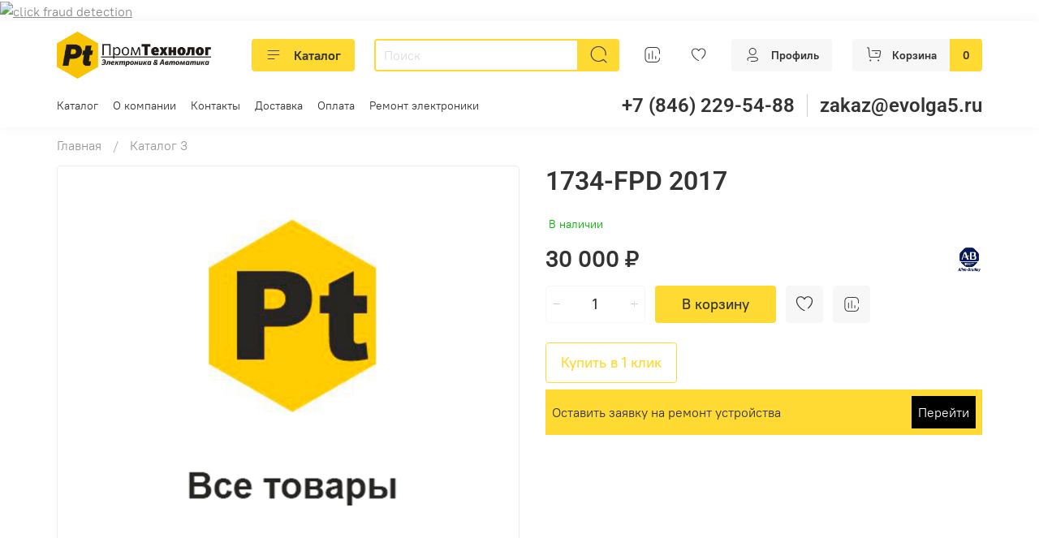

--- FILE ---
content_type: text/html; charset=utf-8
request_url: https://prom63.ru/product/1734-fpd-2017
body_size: 74105
content:
<!DOCTYPE html>
<html
  style="
    --color-btn-bg:#ffda33;
--color-btn-bg-is-dark:false;
--bg:#ffffff;
--bg-is-dark:false;

--color-text: var(--color-text-dark);
--color-text-minor-shade: var(--color-text-dark-minor-shade);
--color-text-major-shade: var(--color-text-dark-major-shade);
--color-text-half-shade: var(--color-text-dark-half-shade);

--color-notice-warning-is-dark:false;
--color-notice-success-is-dark:false;
--color-notice-error-is-dark:false;
--color-notice-info-is-dark:false;
--color-form-controls-bg:var(--bg);
--color-form-controls-bg-disabled:var(--bg-minor-shade);
--color-form-controls-border-color:var(--bg-half-shade);
--color-form-controls-color:var(--color-text);
--is-editor:false;


  "
  >
  <head><link media='print' onload='this.media="all"' rel='stylesheet' type='text/css' href='/served_assets/public/jquery.modal-0c2631717f4ce8fa97b5d04757d294c2bf695df1d558678306d782f4bf7b4773.css'><meta data-config="{&quot;product_id&quot;:325523659}" name="page-config" content="" /><meta data-config="{&quot;money_with_currency_format&quot;:{&quot;delimiter&quot;:&quot; &quot;,&quot;separator&quot;:&quot;.&quot;,&quot;format&quot;:&quot;%n %u&quot;,&quot;unit&quot;:&quot;₽&quot;,&quot;show_price_without_cents&quot;:1},&quot;currency_code&quot;:&quot;RUR&quot;,&quot;currency_iso_code&quot;:&quot;RUB&quot;,&quot;default_currency&quot;:{&quot;title&quot;:&quot;Российский рубль&quot;,&quot;code&quot;:&quot;RUR&quot;,&quot;rate&quot;:1.0,&quot;format_string&quot;:&quot;%n %u&quot;,&quot;unit&quot;:&quot;₽&quot;,&quot;price_separator&quot;:&quot;&quot;,&quot;is_default&quot;:true,&quot;price_delimiter&quot;:&quot;&quot;,&quot;show_price_with_delimiter&quot;:true,&quot;show_price_without_cents&quot;:true},&quot;facebook&quot;:{&quot;pixelActive&quot;:false,&quot;currency_code&quot;:&quot;RUB&quot;,&quot;use_variants&quot;:null},&quot;vk&quot;:{&quot;pixel_active&quot;:null,&quot;price_list_id&quot;:null},&quot;new_ya_metrika&quot;:true,&quot;ecommerce_data_container&quot;:&quot;dataLayer&quot;,&quot;common_js_version&quot;:null,&quot;vue_ui_version&quot;:null,&quot;feedback_captcha_enabled&quot;:true,&quot;account_id&quot;:1177660,&quot;hide_items_out_of_stock&quot;:false,&quot;forbid_order_over_existing&quot;:true,&quot;minimum_items_price&quot;:null,&quot;enable_comparison&quot;:true,&quot;locale&quot;:&quot;ru&quot;,&quot;client_group&quot;:null,&quot;consent_to_personal_data&quot;:{&quot;active&quot;:true,&quot;obligatory&quot;:true,&quot;description&quot;:&quot;\u003cp style=\&quot;text-align: center;\&quot;\u003e\u003cspan style=\&quot;font-size: 8pt;\&quot;\u003eЯ ознакомлен и согласен с условиями \u003ca href=\&quot;/page/oferta\&quot; target=\&quot;blank\&quot;\u003eоферты и политики конфиденциальности\u003c/a\u003e.\u003c/span\u003e\u003c/p\u003e&quot;},&quot;recaptcha_key&quot;:&quot;6LfXhUEmAAAAAOGNQm5_a2Ach-HWlFKD3Sq7vfFj&quot;,&quot;recaptcha_key_v3&quot;:&quot;6LcZi0EmAAAAAPNov8uGBKSHCvBArp9oO15qAhXa&quot;,&quot;yandex_captcha_key&quot;:&quot;ysc1_ec1ApqrRlTZTXotpTnO8PmXe2ISPHxsd9MO3y0rye822b9d2&quot;,&quot;checkout_float_order_content_block&quot;:false,&quot;available_products_characteristics_ids&quot;:null,&quot;sber_id_app_id&quot;:&quot;5b5a3c11-72e5-4871-8649-4cdbab3ba9a4&quot;,&quot;theme_generation&quot;:4,&quot;quick_checkout_captcha_enabled&quot;:false,&quot;max_order_lines_count&quot;:500,&quot;sber_bnpl_min_amount&quot;:1000,&quot;sber_bnpl_max_amount&quot;:150000,&quot;counter_settings&quot;:{&quot;data_layer_name&quot;:&quot;dataLayer&quot;,&quot;new_counters_setup&quot;:false,&quot;add_to_cart_event&quot;:true,&quot;remove_from_cart_event&quot;:true,&quot;add_to_wishlist_event&quot;:true},&quot;site_setting&quot;:{&quot;show_cart_button&quot;:true,&quot;show_service_button&quot;:false,&quot;show_marketplace_button&quot;:false,&quot;show_quick_checkout_button&quot;:true},&quot;warehouses&quot;:[{&quot;id&quot;:4133345,&quot;title&quot;:&quot;Основной склад&quot;,&quot;array_index&quot;:0}],&quot;captcha_type&quot;:&quot;google&quot;,&quot;human_readable_urls&quot;:false}" name="shop-config" content="" /><meta name='js-evnvironment' content='production' /><meta name='default-locale' content='ru' /><meta name='insales-redefined-api-methods' content="[]" /><script type="text/javascript" src="https://static.insales-cdn.com/assets/static-versioned/v3.72/static/libs/lodash/4.17.21/lodash.min.js"></script>
<!--InsalesCounter -->
<script type="text/javascript">
(function() {
  if (typeof window.__insalesCounterId !== 'undefined') {
    return;
  }

  try {
    Object.defineProperty(window, '__insalesCounterId', {
      value: 1177660,
      writable: true,
      configurable: true
    });
  } catch (e) {
    console.error('InsalesCounter: Failed to define property, using fallback:', e);
    window.__insalesCounterId = 1177660;
  }

  if (typeof window.__insalesCounterId === 'undefined') {
    console.error('InsalesCounter: Failed to set counter ID');
    return;
  }

  let script = document.createElement('script');
  script.async = true;
  script.src = '/javascripts/insales_counter.js?7';
  let firstScript = document.getElementsByTagName('script')[0];
  firstScript.parentNode.insertBefore(script, firstScript);
})();
</script>
<!-- /InsalesCounter -->

    <!-- meta -->
<meta charset="UTF-8" /><title>Allen-Bradley 1734-FPD 2017</title><meta name="description" content="⭐️ 1734-FPD 2017 ⭐️ по низкой цене. Товар В НАЛИЧИИ. Более 1 500 000 товаров на складе. Задавайте вопросы по телефону +7 (846) 229-54-88.
">
<meta data-config="{&quot;static-versioned&quot;: &quot;1.38&quot;}" name="theme-meta-data" content="">
<meta name="robots" content="index,follow" />
<meta http-equiv="X-UA-Compatible" content="IE=edge,chrome=1" />
<meta name="viewport" content="width=device-width, initial-scale=1.0" />
<meta name="SKYPE_TOOLBAR" content="SKYPE_TOOLBAR_PARSER_COMPATIBLE" />
<meta name="format-detection" content="telephone=no">
<meta name="yandex-verification" content="1acadf3696e5450b" />

<!-- canonical url--><link rel="canonical" href="https://prom63.ru/product/1734-fpd-2017"/>

<!-- rss feed-->
    <meta property="og:title" content="1734-FPD 2017">
    <meta property="og:type" content="website">
    <meta property="og:url" content="https://prom63.ru/product/1734-fpd-2017">

    
      <meta property="og:image" content="https://static.insales-cdn.com/images/products/1/5755/596563579/Без-имени-8.png">
    




<!-- icons-->
<link rel="icon" type="image/png" href="https://static.insales-cdn.com/files/1/852/37397332/original/favicon120.png" /><style media="screen">
  @supports (content-visibility: hidden) {
    body:not(.settings_loaded) {
      content-visibility: hidden;
    }
  }
  @supports not (content-visibility: hidden) {
    body:not(.settings_loaded) {
      visibility: hidden;
    }
  }
</style>
   
    <style>
      h1.heading {
        font-size: 2rem;
      }
    </style>
  <meta name='product-id' content='325523659' />
</head>
  <body data-multi-lang="false" data-theme-template="product" data-sidebar-type="normal" data-sidebar-position="">
    
    <!-- Скрипт Антисклика Clickfrog -->
    <a href="//scroogefrog.com/?referrer_id=36878"><img src="//stat.clickfrog.ru/img/ni/clfg_ref/icon_0.png" alt="click fraud detection"></a><div id="clickfrog_counter_container" style="width:0px;height:0px;overflow:hidden;"></div><script type="text/javascript">(function(d, w) {var clickfrog = function() {if(!d.getElementById('clickfrog_js_container')) {var sc = document.createElement('script');sc.type = 'text/javascript';sc.async = true;sc.src = "//stat.scroogefrog.com/c.js?r="+Math.random();sc.id = 'clickfrog_js_container';var c = document.getElementById('clickfrog_counter_container');c.parentNode.insertBefore(sc, c);}};if(w.opera == "[object Opera]"){d.addEventListener("DOMContentLoaded",clickfrog,false);}else {clickfrog();}})(document, window);</script><noscript><div style="width:0px;height:0px;overflow:hidden;"><img src="//stat.scroogefrog.com/no_script.php?img" style="width:0px; height:0px;" alt=""/></div></noscript><script type="text/javascript">var clickfrogru_uidh='341c318700498c88af74ca64fb6b6609';</script>
    
    <div class="preloader">
      <div class="lds-ellipsis"><div></div><div></div><div></div><div></div></div>
    </div>
    <noscript>
<div class="njs-alert-overlay">
  <div class="njs-alert-wrapper">
    <div class="njs-alert">
      <p></p>
    </div>
  </div>
</div>
</noscript>

    <div class="page_layout page_layout-clear ">
      <header>
      
        
      
        <div
  class="layout widget-type_widget_v4_header_6_6040f32736b0d4561cbf19e71be2d7c5"
  style="--logo-img:'https://static.insales-cdn.com/files/1/6916/40303364/original/Logo_209741bc2e8c0a1849068fdec4b4e4a8.png'; --logo-max-width:240px; --live-search:true; --hide-search:false; --hide-language:false; --hide-personal:false; --hide-compare:false; --hide-favorite:false; --hide-menu-photo:false; --hide-counts:true; --header-wide-bg:true; --menu-grid-list-min-width:190px; --menu-grid-list-row-gap:3rem; --menu-grid-list-column-gap:3rem; --subcollections-items-limit:10; --img-border-radius:0px; --menu-img-ratio:1.5; --menu-img-fit:cover; --header-top-pt:0.5vw; --header-top-pb:1vw; --header-main-pt:1vw; --header-main-pb:1vw; --header-wide-content:false; --hide-desktop:false; --hide-mobile:false;"
  data-widget-drop-item-id="76102886"
  
  >
  <div class="layout__content">
    




<div class="header header_no-languages">
  <div class="header__mobile-head">
    <div class="header__mobile-head-content">
      <button type="button" class="button button_size-l header__hide-mobile-menu-btn js-hide-mobile-menu">
          <span class="icon icon-times"></span>
      </button>

      
    </div>
  </div>

  <div class="header__content">
    <div class="header-part-main">
      <div class="header-part-main__inner">
        <div class="header__area-logo">
          
  
    
    
    
    
      <a href=" / " class="header__logo">
        <img src="https://static.insales-cdn.com/files/1/6916/40303364/original/Logo_209741bc2e8c0a1849068fdec4b4e4a8.png" alt="ПромТехнолог" title="ПромТехнолог">
      </a>
    
  

        </div>

        <div class="header__area-catalog">
          <button type="button" class="button button_size-m header__show-collection-btn js-show-header-collections">
            <span class="icon icon-bars _show"></span>
            <span class="icon icon-times _hide"></span>
            Каталог
          </button>
        </div>

        <div class="header__area-search">
          <div class="header__search">
            <form action="/search" method="get" class="header__search-form">
              <input type="text" autocomplete="off" class="form-control form-control_size-m header__search-field" name="q" value="" placeholder="Поиск"  data-search-field >
              <button type="submit" class="button button_size-m header__search-btn">
                <span class="icon icon-search"></span>
              </button>
              <input type="hidden" name="lang" value="ru">
              <div class="header__search__results" data-search-result></div>
            </form>
            <button type="button" class="button button_size-m header__search-mobile-btn js-show-mobile-search">
                <span class="icon icon-search _show"></span>
              <span class="icon icon-times _hide"></span>
              </button>
            </div>
        </div>


        <div class="header__area-controls">
          
          
            <a href="/compares" class="header__control-btn header__compare" data-compare-counter-btn>
              <span class="icon icon-compare">
                <span class="header__control-bage compare-empty" data-compare-counter></span>
              </span>
            </a>
          
          

          
            <a href="/favorites" class="header__control-btn header__favorite">
              <span class="icon icon-favorites">
                <span class="header__control-bage favorites-empty" data-ui-favorites-counter></span>
              </span>
            </a>
          

          
            <a href="/client_account/orders" class="button button_size-m header__control-btn header__cabinet">
              <span class="icon icon-user"></span>
              <span class="header__control-text" >Профиль</span>
            </a>
          

          
            <a href="/cart_items" class="button button_size-m header__control-btn header__cart">
              <span class="icon icon-cart">
              </span>
              <span class="header__control-text" >Корзина</span>
              <span class="header__control-bage-cart" data-cart-positions-count></span>
            </a>
          
        </div>

        

        

        <div class="header__collections">
          <div class="header__collections-content">
            <div class="header__collections-head">Каталог</div>

            <ul class="grid-list header__collections-menu" data-navigation data-subcollections-items-limit=10>
              
              
              
                

                <li class="header__collections-item is-level-1" data-navigation-item>
                  
                    
                    

                    
                    

                    <a href="/collection/sklad" class="img-ratio img-fit header__collections-photo">
                      <div class="img-ratio__inner">
                        
                          <picture>
                            <source data-srcset="https://static.insales-cdn.com/r/HQR9uO7ltl4/rs:fit:500:500:1/plain/images/collections/1/5249/94172289/prom-logo.png@webp" type="image/webp" class="lazyload">
                            <img data-src="https://static.insales-cdn.com/r/UttFTapfXJc/rs:fit:500:500:1/plain/images/collections/1/5249/94172289/prom-logo.png@png" class="lazyload" alt="prom-logo.png">
                          </picture>
                        
                      </div>
                    </a>
                  

                  <div class="header__collections-controls">
                    <a href="/collection/sklad" class="header__collections-link" data-navigation-link="/collection/sklad" >
                      Склад
                    </a>

                    
                  </div>

                  
                </li>
              
                

                <li class="header__collections-item is-level-1" data-navigation-item>
                  
                    
                    

                    
                    

                    <a href="/collection/katalog-1-2" class="img-ratio img-fit header__collections-photo">
                      <div class="img-ratio__inner">
                        
                          <picture>
                            <source data-srcset="https://static.insales-cdn.com/r/adbfrsuBim0/rs:fit:500:500:1/plain/images/collections/1/5377/89724161/99ecce04a9e5fda4b7cf35c957.png@webp" type="image/webp" class="lazyload">
                            <img data-src="https://static.insales-cdn.com/r/KmOs5j92J3E/rs:fit:500:500:1/plain/images/collections/1/5377/89724161/99ecce04a9e5fda4b7cf35c957.png@png" class="lazyload" alt="99ecce04a9e5fda4b7cf35c957.png">
                          </picture>
                        
                      </div>
                    </a>
                  

                  <div class="header__collections-controls">
                    <a href="/collection/katalog-1-2" class="header__collections-link" data-navigation-link="/collection/katalog-1-2" >
                      Каталог 1
                    </a>

                    
                  </div>

                  
                </li>
              
                

                <li class="header__collections-item is-level-1" data-navigation-item>
                  
                    
                    

                    
                    

                    <a href="/collection/katalog-2-2" class="img-ratio img-fit header__collections-photo">
                      <div class="img-ratio__inner">
                        
                          <picture>
                            <source data-srcset="https://static.insales-cdn.com/r/Ofy9PK4gLwo/rs:fit:500:500:1/plain/images/products/1/5771/600176267/99ecce04a9e5fda4b7cf35c957.png@webp" type="image/webp" class="lazyload">
                            <img data-src="https://static.insales-cdn.com/r/D2h-GlYXDjQ/rs:fit:500:500:1/plain/images/products/1/5771/600176267/99ecce04a9e5fda4b7cf35c957.png@png" class="lazyload" alt="Каталог 2">
                          </picture>
                        
                      </div>
                    </a>
                  

                  <div class="header__collections-controls">
                    <a href="/collection/katalog-2-2" class="header__collections-link" data-navigation-link="/collection/katalog-2-2" >
                      Каталог 2
                    </a>

                    
                  </div>

                  
                </li>
              
                

                <li class="header__collections-item is-level-1" data-navigation-item>
                  
                    
                    

                    
                    

                    <a href="/collection/katalog-3" class="img-ratio img-fit header__collections-photo">
                      <div class="img-ratio__inner">
                        
                          <picture>
                            <source data-srcset="https://static.insales-cdn.com/r/zjcVbB1qiAM/rs:fit:500:500:1/plain/images/products/1/1767/678414055/%D0%BA%D0%B0%D1%80%D1%82%D0%B8%D0%BD%D0%BA%D0%B0-%D0%B7%D0%B0%D0%B3%D0%BB%D1%83%D1%88%D0%BA%D0%B0.png@webp" type="image/webp" class="lazyload">
                            <img data-src="https://static.insales-cdn.com/r/ZhPDiFwESq8/rs:fit:500:500:1/plain/images/products/1/1767/678414055/%D0%BA%D0%B0%D1%80%D1%82%D0%B8%D0%BD%D0%BA%D0%B0-%D0%B7%D0%B0%D0%B3%D0%BB%D1%83%D1%88%D0%BA%D0%B0.png@png" class="lazyload" alt="Каталог 3">
                          </picture>
                        
                      </div>
                    </a>
                  

                  <div class="header__collections-controls">
                    <a href="/collection/katalog-3" class="header__collections-link" data-navigation-link="/collection/katalog-3" >
                      Каталог 3
                    </a>

                    
                  </div>

                  
                </li>
              
                

                <li class="header__collections-item is-level-1" data-navigation-item>
                  
                    
                    

                    
                    

                    <a href="/collection/katalog-4" class="img-ratio img-fit header__collections-photo">
                      <div class="img-ratio__inner">
                        
                          <picture>
                            <source data-srcset="https://static.insales-cdn.com/r/vPbzcZcMje0/rs:fit:500:500:1/plain/images/products/1/1601/599107137/99ecce04a9e5fda4b7cf35c957.png@webp" type="image/webp" class="lazyload">
                            <img data-src="https://static.insales-cdn.com/r/aIfFEle5ryA/rs:fit:500:500:1/plain/images/products/1/1601/599107137/99ecce04a9e5fda4b7cf35c957.png@png" class="lazyload" alt="Каталог 4">
                          </picture>
                        
                      </div>
                    </a>
                  

                  <div class="header__collections-controls">
                    <a href="/collection/katalog-4" class="header__collections-link" data-navigation-link="/collection/katalog-4" >
                      Каталог 4
                    </a>

                    
                  </div>

                  
                </li>
              
                

                <li class="header__collections-item is-level-1" data-navigation-item>
                  
                    
                    

                    
                    

                    <a href="/collection/katalog-5" class="img-ratio img-fit header__collections-photo">
                      <div class="img-ratio__inner">
                        
                          <picture>
                            <source data-srcset="https://static.insales-cdn.com/r/LQLcYzzEh1g/rs:fit:500:500:1/plain/images/products/1/7077/599153573/99ecce04a9e5fda4b7cf35c957.png@webp" type="image/webp" class="lazyload">
                            <img data-src="https://static.insales-cdn.com/r/OpTpYZtoLZw/rs:fit:500:500:1/plain/images/products/1/7077/599153573/99ecce04a9e5fda4b7cf35c957.png@png" class="lazyload" alt="Каталог 5">
                          </picture>
                        
                      </div>
                    </a>
                  

                  <div class="header__collections-controls">
                    <a href="/collection/katalog-5" class="header__collections-link" data-navigation-link="/collection/katalog-5" >
                      Каталог 5
                    </a>

                    
                  </div>

                  
                </li>
              
                

                <li class="header__collections-item is-level-1" data-navigation-item>
                  
                    
                    

                    
                    

                    <a href="/collection/katalog-6" class="img-ratio img-fit header__collections-photo">
                      <div class="img-ratio__inner">
                        
                          <picture>
                            <source data-srcset="https://static.insales-cdn.com/r/pwPFfFX1lZE/rs:fit:500:500:1/plain/images/products/1/5072/615592912/30824-WundT-58631-Com-Server-Highspeed-10-100BaseT--58631-58631_1.JPG@webp" type="image/webp" class="lazyload">
                            <img data-src="https://static.insales-cdn.com/r/cYDoCzsoH_w/rs:fit:500:500:1/plain/images/products/1/5072/615592912/30824-WundT-58631-Com-Server-Highspeed-10-100BaseT--58631-58631_1.JPG@jpg" class="lazyload" alt="Каталог 6">
                          </picture>
                        
                      </div>
                    </a>
                  

                  <div class="header__collections-controls">
                    <a href="/collection/katalog-6" class="header__collections-link" data-navigation-link="/collection/katalog-6" >
                      Каталог 6
                    </a>

                    
                  </div>

                  
                </li>
              
                

                <li class="header__collections-item is-level-1" data-navigation-item>
                  
                    
                    

                    
                    

                    <a href="/collection/katalog-7" class="img-ratio img-fit header__collections-photo">
                      <div class="img-ratio__inner">
                        
                          <picture>
                            <source data-srcset="https://static.insales-cdn.com/r/nAYwTYTL9y8/rs:fit:500:500:1/plain/images/products/1/3983/616157071/s-l1600.jpg@webp" type="image/webp" class="lazyload">
                            <img data-src="https://static.insales-cdn.com/r/5lcIRj9VqTc/rs:fit:500:500:1/plain/images/products/1/3983/616157071/s-l1600.jpg@jpg" class="lazyload" alt="Каталог 7">
                          </picture>
                        
                      </div>
                    </a>
                  

                  <div class="header__collections-controls">
                    <a href="/collection/katalog-7" class="header__collections-link" data-navigation-link="/collection/katalog-7" >
                      Каталог 7
                    </a>

                    
                  </div>

                  
                </li>
              
                

                <li class="header__collections-item is-level-1" data-navigation-item>
                  
                    
                    

                    
                    

                    <a href="/collection/katalog-8" class="img-ratio img-fit header__collections-photo">
                      <div class="img-ratio__inner">
                        
                          <picture>
                            <source data-srcset="https://static.insales-cdn.com/r/c449k6ZbJNY/rs:fit:500:500:1/plain/images/products/1/6450/616413490/s-l1600.jpg@webp" type="image/webp" class="lazyload">
                            <img data-src="https://static.insales-cdn.com/r/_7bujbQQRVQ/rs:fit:500:500:1/plain/images/products/1/6450/616413490/s-l1600.jpg@jpg" class="lazyload" alt="Каталог 8">
                          </picture>
                        
                      </div>
                    </a>
                  

                  <div class="header__collections-controls">
                    <a href="/collection/katalog-8" class="header__collections-link" data-navigation-link="/collection/katalog-8" >
                      Каталог 8
                    </a>

                    
                  </div>

                  
                </li>
              
                

                <li class="header__collections-item is-level-1" data-navigation-item>
                  
                    
                    

                    
                    

                    <a href="/collection/katalog-9" class="img-ratio img-fit header__collections-photo">
                      <div class="img-ratio__inner">
                        
                          <picture>
                            <source data-srcset="https://static.insales-cdn.com/r/RLI2k46xm70/rs:fit:500:500:1/plain/images/products/1/7745/618102337/s-l1600.png@webp" type="image/webp" class="lazyload">
                            <img data-src="https://static.insales-cdn.com/r/Rpy9zGBmmYM/rs:fit:500:500:1/plain/images/products/1/7745/618102337/s-l1600.png@png" class="lazyload" alt="Каталог 9">
                          </picture>
                        
                      </div>
                    </a>
                  

                  <div class="header__collections-controls">
                    <a href="/collection/katalog-9" class="header__collections-link" data-navigation-link="/collection/katalog-9" >
                      Каталог 9
                    </a>

                    
                  </div>

                  
                </li>
              
                

                <li class="header__collections-item is-level-1" data-navigation-item>
                  
                    
                    

                    
                    

                    <a href="/collection/katalog-10" class="img-ratio img-fit header__collections-photo">
                      <div class="img-ratio__inner">
                        
                          <picture>
                            <source data-srcset="https://static.insales-cdn.com/r/50JR_ktgBYc/rs:fit:500:500:1/plain/images/products/1/7393/618118369/s-l1600.jpg@webp" type="image/webp" class="lazyload">
                            <img data-src="https://static.insales-cdn.com/r/XcHidrQcUqI/rs:fit:500:500:1/plain/images/products/1/7393/618118369/s-l1600.jpg@jpg" class="lazyload" alt="Каталог 10">
                          </picture>
                        
                      </div>
                    </a>
                  

                  <div class="header__collections-controls">
                    <a href="/collection/katalog-10" class="header__collections-link" data-navigation-link="/collection/katalog-10" >
                      Каталог 10
                    </a>

                    
                  </div>

                  
                </li>
              
                

                <li class="header__collections-item is-level-1" data-navigation-item>
                  
                    
                    

                    
                    

                    <a href="/collection/katalog-11-2" class="img-ratio img-fit header__collections-photo">
                      <div class="img-ratio__inner">
                        
                          <picture>
                            <source data-srcset="https://static.insales-cdn.com/r/toOY84uWetM/rs:fit:500:500:1/plain/images/products/1/7250/618372178/s-l1600.jpg@webp" type="image/webp" class="lazyload">
                            <img data-src="https://static.insales-cdn.com/r/y0fq0rMW_nc/rs:fit:500:500:1/plain/images/products/1/7250/618372178/s-l1600.jpg@jpg" class="lazyload" alt="Каталог 11">
                          </picture>
                        
                      </div>
                    </a>
                  

                  <div class="header__collections-controls">
                    <a href="/collection/katalog-11-2" class="header__collections-link" data-navigation-link="/collection/katalog-11-2" >
                      Каталог 11
                    </a>

                    
                  </div>

                  
                </li>
              
                

                <li class="header__collections-item is-level-1" data-navigation-item>
                  
                    
                    

                    
                    

                    <a href="/collection/katalog-12" class="img-ratio img-fit header__collections-photo">
                      <div class="img-ratio__inner">
                        
                          <picture>
                            <source data-srcset="https://static.insales-cdn.com/r/qK09HvT2dOc/rs:fit:500:500:1/plain/images/products/1/5665/904476193/%D0%BA%D0%B0%D1%80%D1%82%D0%B8%D0%BD%D0%BA%D0%B0-%D0%B7%D0%B0%D0%B3%D0%BB%D1%83%D1%88%D0%BA%D0%B0.webp@webp" type="image/webp" class="lazyload">
                            <img data-src="https://static.insales-cdn.com/r/qK09HvT2dOc/rs:fit:500:500:1/plain/images/products/1/5665/904476193/%D0%BA%D0%B0%D1%80%D1%82%D0%B8%D0%BD%D0%BA%D0%B0-%D0%B7%D0%B0%D0%B3%D0%BB%D1%83%D1%88%D0%BA%D0%B0.webp@webp" class="lazyload" alt="Каталог 12">
                          </picture>
                        
                      </div>
                    </a>
                  

                  <div class="header__collections-controls">
                    <a href="/collection/katalog-12" class="header__collections-link" data-navigation-link="/collection/katalog-12" >
                      Каталог 12
                    </a>

                    
                  </div>

                  
                </li>
              
                

                <li class="header__collections-item is-level-1" data-navigation-item>
                  
                    
                    

                    
                    

                    <a href="/collection/avtomaticheskie-vyklyuchateli" class="img-ratio img-fit header__collections-photo">
                      <div class="img-ratio__inner">
                        
                          <picture>
                            <source data-srcset="https://static.insales-cdn.com/r/06gheR1H5RY/rs:fit:500:500:1/plain/images/collections/1/769/94176001/prom-logo.png@webp" type="image/webp" class="lazyload">
                            <img data-src="https://static.insales-cdn.com/r/8IOxLPVQUfU/rs:fit:500:500:1/plain/images/collections/1/769/94176001/prom-logo.png@png" class="lazyload" alt="prom-logo.png">
                          </picture>
                        
                      </div>
                    </a>
                  

                  <div class="header__collections-controls">
                    <a href="/collection/avtomaticheskie-vyklyuchateli" class="header__collections-link" data-navigation-link="/collection/avtomaticheskie-vyklyuchateli" >
                      Автоматические выключатели
                    </a>

                    
                  </div>

                  
                </li>
              
                

                <li class="header__collections-item is-level-1" data-navigation-item>
                  
                    
                    

                    
                    

                    <a href="/collection/analizatory" class="img-ratio img-fit header__collections-photo">
                      <div class="img-ratio__inner">
                        
                          <picture>
                            <source data-srcset="https://static.insales-cdn.com/r/pFnykpC8cBE/rs:fit:500:500:1/plain/images/products/1/1653/599107189/99ecce04a9e5fda4b7cf35c957.png@webp" type="image/webp" class="lazyload">
                            <img data-src="https://static.insales-cdn.com/r/vdWGCFZHS2Q/rs:fit:500:500:1/plain/images/products/1/1653/599107189/99ecce04a9e5fda4b7cf35c957.png@png" class="lazyload" alt="Анализаторы">
                          </picture>
                        
                      </div>
                    </a>
                  

                  <div class="header__collections-controls">
                    <a href="/collection/analizatory" class="header__collections-link" data-navigation-link="/collection/analizatory" >
                      Анализаторы
                    </a>

                    
                  </div>

                  
                </li>
              
                

                <li class="header__collections-item is-level-1" data-navigation-item>
                  
                    
                    

                    
                    

                    <a href="/collection/antenny" class="img-ratio img-fit header__collections-photo">
                      <div class="img-ratio__inner">
                        
                          <picture>
                            <source data-srcset="https://static.insales-cdn.com/r/JVjaL0ISbbw/rs:fit:500:500:1/plain/images/collections/1/1025/94176257/prom-logo.png@webp" type="image/webp" class="lazyload">
                            <img data-src="https://static.insales-cdn.com/r/hbGqpEioN3Q/rs:fit:500:500:1/plain/images/collections/1/1025/94176257/prom-logo.png@png" class="lazyload" alt="prom-logo.png">
                          </picture>
                        
                      </div>
                    </a>
                  

                  <div class="header__collections-controls">
                    <a href="/collection/antenny" class="header__collections-link" data-navigation-link="/collection/antenny" >
                      Антенны
                    </a>

                    
                  </div>

                  
                </li>
              
                

                <li class="header__collections-item is-level-1" data-navigation-item>
                  
                    
                    

                    
                    

                    <a href="/collection/bloki-pitaniya" class="img-ratio img-fit header__collections-photo">
                      <div class="img-ratio__inner">
                        
                          <picture>
                            <source data-srcset="https://static.insales-cdn.com/r/DOFBZjxjg20/rs:fit:500:500:1/plain/images/collections/1/385/94175617/prom-logo.png@webp" type="image/webp" class="lazyload">
                            <img data-src="https://static.insales-cdn.com/r/v4ez3DVn7nI/rs:fit:500:500:1/plain/images/collections/1/385/94175617/prom-logo.png@png" class="lazyload" alt="prom-logo.png">
                          </picture>
                        
                      </div>
                    </a>
                  

                  <div class="header__collections-controls">
                    <a href="/collection/bloki-pitaniya" class="header__collections-link" data-navigation-link="/collection/bloki-pitaniya" >
                      Блоки питания
                    </a>

                    
                  </div>

                  
                </li>
              
                

                <li class="header__collections-item is-level-1" data-navigation-item>
                  
                    
                    

                    
                    

                    <a href="/collection/izolyatory-signalov" class="img-ratio img-fit header__collections-photo">
                      <div class="img-ratio__inner">
                        
                          <picture>
                            <source data-srcset="https://static.insales-cdn.com/r/Ex14g14y5bs/rs:fit:500:500:1/plain/images/collections/1/641/94175873/prom-logo.png@webp" type="image/webp" class="lazyload">
                            <img data-src="https://static.insales-cdn.com/r/LROI19-cBxk/rs:fit:500:500:1/plain/images/collections/1/641/94175873/prom-logo.png@png" class="lazyload" alt="prom-logo.png">
                          </picture>
                        
                      </div>
                    </a>
                  

                  <div class="header__collections-controls">
                    <a href="/collection/izolyatory-signalov" class="header__collections-link" data-navigation-link="/collection/izolyatory-signalov" >
                      Изоляторы сигналов
                    </a>

                    
                  </div>

                  
                </li>
              
                

                <li class="header__collections-item is-level-1" data-navigation-item>
                  
                    
                    

                    
                    

                    <a href="/collection/invertory" class="img-ratio img-fit header__collections-photo">
                      <div class="img-ratio__inner">
                        
                          <picture>
                            <source data-srcset="https://static.insales-cdn.com/r/uPJMm-Y3ktA/rs:fit:500:500:1/plain/images/collections/1/129/94175361/prom-logo.png@webp" type="image/webp" class="lazyload">
                            <img data-src="https://static.insales-cdn.com/r/KaAo1fzyVio/rs:fit:500:500:1/plain/images/collections/1/129/94175361/prom-logo.png@png" class="lazyload" alt="prom-logo.png">
                          </picture>
                        
                      </div>
                    </a>
                  

                  <div class="header__collections-controls">
                    <a href="/collection/invertory" class="header__collections-link" data-navigation-link="/collection/invertory" >
                      Инверторы
                    </a>

                    
                  </div>

                  
                </li>
              
                

                <li class="header__collections-item is-level-1" data-navigation-item>
                  
                    
                    

                    
                    

                    <a href="/collection/indikatory" class="img-ratio img-fit header__collections-photo">
                      <div class="img-ratio__inner">
                        
                          <picture>
                            <source data-srcset="https://static.insales-cdn.com/r/h20xIn_PCK8/rs:fit:500:500:1/plain/images/collections/1/257/94175489/prom-logo.png@webp" type="image/webp" class="lazyload">
                            <img data-src="https://static.insales-cdn.com/r/HlozV9lNWYE/rs:fit:500:500:1/plain/images/collections/1/257/94175489/prom-logo.png@png" class="lazyload" alt="prom-logo.png">
                          </picture>
                        
                      </div>
                    </a>
                  

                  <div class="header__collections-controls">
                    <a href="/collection/indikatory" class="header__collections-link" data-navigation-link="/collection/indikatory" >
                      Индикаторы
                    </a>

                    
                  </div>

                  
                </li>
              
                

                <li class="header__collections-item is-level-1" data-navigation-item>
                  
                    
                    

                    
                    

                    <a href="/collection/istochniki-bespereboynogo-pitaniya" class="img-ratio img-fit header__collections-photo">
                      <div class="img-ratio__inner">
                        
                          <picture>
                            <source data-srcset="https://static.insales-cdn.com/r/kNzBgMb9aoQ/rs:fit:500:500:1/plain/images/products/1/1942/678414230/%D0%BA%D0%B0%D1%80%D1%82%D0%B8%D0%BD%D0%BA%D0%B0-%D0%B7%D0%B0%D0%B3%D0%BB%D1%83%D1%88%D0%BA%D0%B0.png@webp" type="image/webp" class="lazyload">
                            <img data-src="https://static.insales-cdn.com/r/_WAL_WWN4To/rs:fit:500:500:1/plain/images/products/1/1942/678414230/%D0%BA%D0%B0%D1%80%D1%82%D0%B8%D0%BD%D0%BA%D0%B0-%D0%B7%D0%B0%D0%B3%D0%BB%D1%83%D1%88%D0%BA%D0%B0.png@png" class="lazyload" alt="Источники бесперебойного питания">
                          </picture>
                        
                      </div>
                    </a>
                  

                  <div class="header__collections-controls">
                    <a href="/collection/istochniki-bespereboynogo-pitaniya" class="header__collections-link" data-navigation-link="/collection/istochniki-bespereboynogo-pitaniya" >
                      Источники бесперебойного питания
                    </a>

                    
                  </div>

                  
                </li>
              
                

                <li class="header__collections-item is-level-1" data-navigation-item>
                  
                    
                    

                    
                    

                    <a href="/collection/datchiki" class="img-ratio img-fit header__collections-photo">
                      <div class="img-ratio__inner">
                        
                          <picture>
                            <source data-srcset="https://static.insales-cdn.com/r/mnR_HM5isQ8/rs:fit:500:500:1/plain/images/collections/1/1/94175233/prom-logo.png@webp" type="image/webp" class="lazyload">
                            <img data-src="https://static.insales-cdn.com/r/32Zt2Ec18R4/rs:fit:500:500:1/plain/images/collections/1/1/94175233/prom-logo.png@png" class="lazyload" alt="prom-logo.png">
                          </picture>
                        
                      </div>
                    </a>
                  

                  <div class="header__collections-controls">
                    <a href="/collection/datchiki" class="header__collections-link" data-navigation-link="/collection/datchiki" >
                      Датчики
                    </a>

                    
                      <button class="header__collections-show-submenu-btn js-show-mobile-submenu" type="button">
                        <span class="icon icon-angle-down"></span>
                      </button>
                    
                  </div>

                  
                    <ul class="header__collections-submenu" data-navigation-submenu>
                      
                        <li class="header__collections-item " data-navigation-item>
                          <div class="header__collections-controls">
                            <a href="/collection/datchiki-rasstoyaniya" class="header__collections-link" data-navigation-link="/collection/datchiki-rasstoyaniya" >
                              Датчики расстояния

                              

                            </a>
                          </div>
                        </li>
                      
                        <li class="header__collections-item " data-navigation-item>
                          <div class="header__collections-controls">
                            <a href="/collection/datchiki-urovnya" class="header__collections-link" data-navigation-link="/collection/datchiki-urovnya" >
                              Датчики уровня

                              

                            </a>
                          </div>
                        </li>
                      
                        <li class="header__collections-item " data-navigation-item>
                          <div class="header__collections-controls">
                            <a href="/collection/datchiki-vlazhnosti" class="header__collections-link" data-navigation-link="/collection/datchiki-vlazhnosti" >
                              Датчики влажности

                              

                            </a>
                          </div>
                        </li>
                      
                        <li class="header__collections-item " data-navigation-item>
                          <div class="header__collections-controls">
                            <a href="/collection/datchiki-davleniya" class="header__collections-link" data-navigation-link="/collection/datchiki-davleniya" >
                              Датчики давления

                              

                            </a>
                          </div>
                        </li>
                      
                        <li class="header__collections-item " data-navigation-item>
                          <div class="header__collections-controls">
                            <a href="/collection/datchiki-napryazheniya" class="header__collections-link" data-navigation-link="/collection/datchiki-napryazheniya" >
                              Датчики напряжения

                              

                            </a>
                          </div>
                        </li>
                      
                        <li class="header__collections-item " data-navigation-item>
                          <div class="header__collections-controls">
                            <a href="/collection/datchiki-polozheniya" class="header__collections-link" data-navigation-link="/collection/datchiki-polozheniya" >
                              Датчики положения

                              

                            </a>
                          </div>
                        </li>
                      
                        <li class="header__collections-item " data-navigation-item>
                          <div class="header__collections-controls">
                            <a href="/collection/datchiki-skorosti" class="header__collections-link" data-navigation-link="/collection/datchiki-skorosti" >
                              Датчики скорости

                              

                            </a>
                          </div>
                        </li>
                      
                        <li class="header__collections-item " data-navigation-item>
                          <div class="header__collections-controls">
                            <a href="/collection/datchiki-toka" class="header__collections-link" data-navigation-link="/collection/datchiki-toka" >
                              Датчики тока

                              

                            </a>
                          </div>
                        </li>
                      
                        <li class="header__collections-item " data-navigation-item>
                          <div class="header__collections-controls">
                            <a href="/collection/datchiki-vrascheniya" class="header__collections-link" data-navigation-link="/collection/datchiki-vrascheniya" >
                              Датчики вращения

                              

                            </a>
                          </div>
                        </li>
                      
                        <li class="header__collections-item " data-navigation-item>
                          <div class="header__collections-controls">
                            <a href="/collection/datchiki-temperatury" class="header__collections-link" data-navigation-link="/collection/datchiki-temperatury" >
                              Датчики температуры

                              

                            </a>
                          </div>
                        </li>
                      
                        <li class="header__collections-item is-hide" data-navigation-item>
                          <div class="header__collections-controls">
                            <a href="/collection/datchiki-dvizheniya" class="header__collections-link" data-navigation-link="/collection/datchiki-dvizheniya" >
                              Датчики движения

                              

                            </a>
                          </div>
                        </li>
                      
                        <li class="header__collections-item is-hide" data-navigation-item>
                          <div class="header__collections-controls">
                            <a href="/collection/datchiki-kontrasta" class="header__collections-link" data-navigation-link="/collection/datchiki-kontrasta" >
                              Датчики контраста

                              

                            </a>
                          </div>
                        </li>
                      
                        <li class="header__collections-item is-hide" data-navigation-item>
                          <div class="header__collections-controls">
                            <a href="/collection/datchiki-rashoda" class="header__collections-link" data-navigation-link="/collection/datchiki-rashoda" >
                              Датчики расхода

                              

                            </a>
                          </div>
                        </li>
                      
                        <li class="header__collections-item is-hide" data-navigation-item>
                          <div class="header__collections-controls">
                            <a href="/collection/datchiki-ugla-povorota" class="header__collections-link" data-navigation-link="/collection/datchiki-ugla-povorota" >
                              Датчики угла поворота

                              

                            </a>
                          </div>
                        </li>
                      
                        <li class="header__collections-item is-hide" data-navigation-item>
                          <div class="header__collections-controls">
                            <a href="/collection/datchiki-vibratsii" class="header__collections-link" data-navigation-link="/collection/datchiki-vibratsii" >
                              Датчики вибрации

                              

                            </a>
                          </div>
                        </li>
                      
                        <li class="header__collections-item is-hide" data-navigation-item>
                          <div class="header__collections-controls">
                            <a href="/collection/datchiki-gaza" class="header__collections-link" data-navigation-link="/collection/datchiki-gaza" >
                              Датчики газа

                              

                            </a>
                          </div>
                        </li>
                      
                        <li class="header__collections-item is-hide" data-navigation-item>
                          <div class="header__collections-controls">
                            <a href="/collection/datchiki-magnitnogo-polya" class="header__collections-link" data-navigation-link="/collection/datchiki-magnitnogo-polya" >
                              Датчики магнитного поля

                              

                            </a>
                          </div>
                        </li>
                      
                        <li class="header__collections-item is-hide" data-navigation-item>
                          <div class="header__collections-controls">
                            <a href="/collection/datchiki-naklona" class="header__collections-link" data-navigation-link="/collection/datchiki-naklona" >
                              Датчики наклона

                              

                            </a>
                          </div>
                        </li>
                      
                        <li class="header__collections-item is-hide" data-navigation-item>
                          <div class="header__collections-controls">
                            <a href="/collection/datchiki-sily" class="header__collections-link" data-navigation-link="/collection/datchiki-sily" >
                              Датчики силы

                              

                            </a>
                          </div>
                        </li>
                      
                        <li class="header__collections-item is-hide" data-navigation-item>
                          <div class="header__collections-controls">
                            <a href="/collection/enkodery" class="header__collections-link" data-navigation-link="/collection/enkodery" >
                              Энкодеры

                              

                            </a>
                          </div>
                        </li>
                      
                        <li class="header__collections-item is-hide" data-navigation-item>
                          <div class="header__collections-controls">
                            <a href="/collection/fotoelektricheskie-datchiki" class="header__collections-link" data-navigation-link="/collection/fotoelektricheskie-datchiki" >
                              Фотоэлектрические датчики

                              

                            </a>
                          </div>
                        </li>
                      
                        <li class="header__collections-item is-hide" data-navigation-item>
                          <div class="header__collections-controls">
                            <a href="/collection/datchiki-priblizheniya" class="header__collections-link" data-navigation-link="/collection/datchiki-priblizheniya" >
                              Датчики приближения

                              

                            </a>
                          </div>
                        </li>
                      
                        <li class="header__collections-item is-hide" data-navigation-item>
                          <div class="header__collections-controls">
                            <a href="/collection/induktivnye-datchiki" class="header__collections-link" data-navigation-link="/collection/induktivnye-datchiki" >
                              Индуктивные датчики

                              

                            </a>
                          </div>
                        </li>
                      
                        <li class="header__collections-item is-hide" data-navigation-item>
                          <div class="header__collections-controls">
                            <a href="/collection/sensory" class="header__collections-link" data-navigation-link="/collection/sensory" >
                              Сенсоры

                              

                            </a>
                          </div>
                        </li>
                      
                        <li class="header__collections-item is-hide" data-navigation-item>
                          <div class="header__collections-controls">
                            <a href="/collection/aktuatory" class="header__collections-link" data-navigation-link="/collection/aktuatory" >
                              Актуаторы

                              

                            </a>
                          </div>
                        </li>
                      
                        <li class="header__collections-item is-hide" data-navigation-item>
                          <div class="header__collections-controls">
                            <a href="/collection/datchiki-emkostnye" class="header__collections-link" data-navigation-link="/collection/datchiki-emkostnye" >
                              Датчики емкостные

                              

                            </a>
                          </div>
                        </li>
                      
                        <li class="header__collections-item is-hide" data-navigation-item>
                          <div class="header__collections-controls">
                            <a href="/collection/sistemy-identifikatsii" class="header__collections-link" data-navigation-link="/collection/sistemy-identifikatsii" >
                              Системы идентификации

                              

                            </a>
                          </div>
                        </li>
                      
                        <li class="header__collections-item is-hide" data-navigation-item>
                          <div class="header__collections-controls">
                            <a href="/collection/datchiki-bezopasnosti" class="header__collections-link" data-navigation-link="/collection/datchiki-bezopasnosti" >
                              Датчики безопасности

                              

                            </a>
                          </div>
                        </li>
                      
                        <li class="header__collections-item is-hide" data-navigation-item>
                          <div class="header__collections-controls">
                            <a href="/collection/datchiki-ultrazvukovye" class="header__collections-link" data-navigation-link="/collection/datchiki-ultrazvukovye" >
                              Датчики ультразвуковые

                              

                            </a>
                          </div>
                        </li>
                      
                        <li class="header__collections-item is-hide" data-navigation-item>
                          <div class="header__collections-controls">
                            <a href="/collection/datchiki-pozitsii" class="header__collections-link" data-navigation-link="/collection/datchiki-pozitsii" >
                              Датчики позиции

                              

                            </a>
                          </div>
                        </li>
                      
                        <li class="header__collections-item is-hide" data-navigation-item>
                          <div class="header__collections-controls">
                            <a href="/collection/datchiki-uskoreniya" class="header__collections-link" data-navigation-link="/collection/datchiki-uskoreniya" >
                              Датчики ускорения

                              

                            </a>
                          </div>
                        </li>
                      
                        <li class="header__collections-item is-hide" data-navigation-item>
                          <div class="header__collections-controls">
                            <a href="/collection/kontsevye-vyklyuchateli" class="header__collections-link" data-navigation-link="/collection/kontsevye-vyklyuchateli" >
                              Концевые выключатели

                              

                            </a>
                          </div>
                        </li>
                      
                        <li class="header__collections-item is-hide" data-navigation-item>
                          <div class="header__collections-controls">
                            <a href="/collection/datchiki-potoka" class="header__collections-link" data-navigation-link="/collection/datchiki-potoka" >
                              Датчики потока

                              

                            </a>
                          </div>
                        </li>
                      
                        <li class="header__collections-item is-hide" data-navigation-item>
                          <div class="header__collections-controls">
                            <a href="/collection/datchiki-urovnya-zhidkosti" class="header__collections-link" data-navigation-link="/collection/datchiki-urovnya-zhidkosti" >
                              Датчики уровня жидкости

                              

                            </a>
                          </div>
                        </li>
                      
                        <li class="header__collections-item is-hide" data-navigation-item>
                          <div class="header__collections-controls">
                            <a href="/collection/lineynye-datchiki-peremescheniya" class="header__collections-link" data-navigation-link="/collection/lineynye-datchiki-peremescheniya" >
                              Линейные датчики перемещения

                              

                            </a>
                          </div>
                        </li>
                      
                        <li class="header__collections-item is-hide" data-navigation-item>
                          <div class="header__collections-controls">
                            <a href="/collection/datchiki-opticheskie" class="header__collections-link" data-navigation-link="/collection/datchiki-opticheskie" >
                              Датчики оптические

                              

                            </a>
                          </div>
                        </li>
                      
                        <li class="header__collections-item is-hide" data-navigation-item>
                          <div class="header__collections-controls">
                            <a href="/collection/transformatory" class="header__collections-link" data-navigation-link="/collection/transformatory" >
                              Трансформаторы

                              

                            </a>
                          </div>
                        </li>
                      
                        <li class="header__collections-item is-hide" data-navigation-item>
                          <div class="header__collections-controls">
                            <a href="/collection/datchiki-optovolokonnye" class="header__collections-link" data-navigation-link="/collection/datchiki-optovolokonnye" >
                              Датчики оптоволоконные

                              

                            </a>
                          </div>
                        </li>
                      
                        <li class="header__collections-item is-hide" data-navigation-item>
                          <div class="header__collections-controls">
                            <a href="/collection/datchiki-radarnye" class="header__collections-link" data-navigation-link="/collection/datchiki-radarnye" >
                              Датчики радарные

                              

                            </a>
                          </div>
                        </li>
                      
                        <li class="header__collections-item is-hide" data-navigation-item>
                          <div class="header__collections-controls">
                            <a href="/collection/datchiki-izmereniya-puti" class="header__collections-link" data-navigation-link="/collection/datchiki-izmereniya-puti" >
                              Датчики измерения пути

                              

                            </a>
                          </div>
                        </li>
                      
                        <li class="header__collections-item is-hide" data-navigation-item>
                          <div class="header__collections-controls">
                            <a href="/collection/datchiki-tsveta" class="header__collections-link" data-navigation-link="/collection/datchiki-tsveta" >
                              Датчики цвета

                              

                            </a>
                          </div>
                        </li>
                      
                        <li class="header__collections-item is-hide" data-navigation-item>
                          <div class="header__collections-controls">
                            <a href="/collection/datchiki-bariernye" class="header__collections-link" data-navigation-link="/collection/datchiki-bariernye" >
                              Датчики барьерные

                              

                            </a>
                          </div>
                        </li>
                      
                        <li class="header__collections-item is-hide" data-navigation-item>
                          <div class="header__collections-controls">
                            <a href="/collection/datchiki-otkrytiya-dverey" class="header__collections-link" data-navigation-link="/collection/datchiki-otkrytiya-dverey" >
                              Датчики открытия дверей

                              

                            </a>
                          </div>
                        </li>
                      
                        <li class="header__collections-item is-hide" data-navigation-item>
                          <div class="header__collections-controls">
                            <a href="/collection/svetovye-indikatory" class="header__collections-link" data-navigation-link="/collection/svetovye-indikatory" >
                              Световые индикаторы

                              

                            </a>
                          </div>
                        </li>
                      
                        <li class="header__collections-item is-hide" data-navigation-item>
                          <div class="header__collections-controls">
                            <a href="/collection/termopara" class="header__collections-link" data-navigation-link="/collection/termopara" >
                              Термопара

                              

                            </a>
                          </div>
                        </li>
                      
                        <li class="header__collections-item is-hide" data-navigation-item>
                          <div class="header__collections-controls">
                            <a href="/collection/datchiki-vozdushnogo-potoka" class="header__collections-link" data-navigation-link="/collection/datchiki-vozdushnogo-potoka" >
                              Датчики воздушного потока

                              

                            </a>
                          </div>
                        </li>
                      
                        <li class="header__collections-item is-hide" data-navigation-item>
                          <div class="header__collections-controls">
                            <a href="/collection/otrazhateli" class="header__collections-link" data-navigation-link="/collection/otrazhateli" >
                              Отражатели

                              

                            </a>
                          </div>
                        </li>
                      
                        <li class="header__collections-item is-hide" data-navigation-item>
                          <div class="header__collections-controls">
                            <a href="/collection/datchiki-prisutstviya" class="header__collections-link" data-navigation-link="/collection/datchiki-prisutstviya" >
                              Датчики присутствия

                              

                            </a>
                          </div>
                        </li>
                      
                        <li class="header__collections-item is-hide" data-navigation-item>
                          <div class="header__collections-controls">
                            <a href="/collection/termodatchiki" class="header__collections-link" data-navigation-link="/collection/termodatchiki" >
                              Термодатчики

                              

                            </a>
                          </div>
                        </li>
                      
                    </ul>
                    <div class="header__collections-show-more is-show">
                      <span class="button-link header__collections-show-more-link js-show-more-subcollections">
                        <span class="header__collections-show-more-text-show">Показать все</span>
                        <span class="header__collections-show-more-text-hide">Скрыть</span>
                        <span class="icon icon-angle-down"></span>
                      </span>
                    </div>
                  
                </li>
              
                

                <li class="header__collections-item is-level-1" data-navigation-item>
                  
                    
                    

                    
                    

                    <a href="/collection/dvigateli" class="img-ratio img-fit header__collections-photo">
                      <div class="img-ratio__inner">
                        
                          <picture>
                            <source data-srcset="https://static.insales-cdn.com/r/AsT8AhwJlAM/rs:fit:500:500:1/plain/images/collections/1/8065/94175105/prom-logo.png@webp" type="image/webp" class="lazyload">
                            <img data-src="https://static.insales-cdn.com/r/am7Qq1g5S4k/rs:fit:500:500:1/plain/images/collections/1/8065/94175105/prom-logo.png@png" class="lazyload" alt="prom-logo.png">
                          </picture>
                        
                      </div>
                    </a>
                  

                  <div class="header__collections-controls">
                    <a href="/collection/dvigateli" class="header__collections-link" data-navigation-link="/collection/dvigateli" >
                      Двигатели
                    </a>

                    
                  </div>

                  
                </li>
              
                

                <li class="header__collections-item is-level-1" data-navigation-item>
                  
                    
                    

                    
                    

                    <a href="/collection/zaschita-ot-perenapryazheniya" class="img-ratio img-fit header__collections-photo">
                      <div class="img-ratio__inner">
                        
                          <picture>
                            <source data-srcset="https://static.insales-cdn.com/r/u_zCdqYiysM/rs:fit:500:500:1/plain/images/products/1/6487/599112023/99ecce04a9e5fda4b7cf35c957.png@webp" type="image/webp" class="lazyload">
                            <img data-src="https://static.insales-cdn.com/r/jNJagWHzun4/rs:fit:500:500:1/plain/images/products/1/6487/599112023/99ecce04a9e5fda4b7cf35c957.png@png" class="lazyload" alt="Защита от перенапряжения">
                          </picture>
                        
                      </div>
                    </a>
                  

                  <div class="header__collections-controls">
                    <a href="/collection/zaschita-ot-perenapryazheniya" class="header__collections-link" data-navigation-link="/collection/zaschita-ot-perenapryazheniya" >
                      Защита от перенапряжения
                    </a>

                    
                  </div>

                  
                </li>
              
                

                <li class="header__collections-item is-level-1" data-navigation-item>
                  
                    
                    

                    
                    

                    <a href="/collection/kabeli" class="img-ratio img-fit header__collections-photo">
                      <div class="img-ratio__inner">
                        
                          <picture>
                            <source data-srcset="https://static.insales-cdn.com/r/YT0zGaGO96s/rs:fit:500:500:1/plain/images/collections/1/7937/94174977/prom-logo.png@webp" type="image/webp" class="lazyload">
                            <img data-src="https://static.insales-cdn.com/r/WBgYb7gIviI/rs:fit:500:500:1/plain/images/collections/1/7937/94174977/prom-logo.png@png" class="lazyload" alt="prom-logo.png">
                          </picture>
                        
                      </div>
                    </a>
                  

                  <div class="header__collections-controls">
                    <a href="/collection/kabeli" class="header__collections-link" data-navigation-link="/collection/kabeli" >
                      Кабели
                    </a>

                    
                  </div>

                  
                </li>
              
                

                <li class="header__collections-item is-level-1" data-navigation-item>
                  
                    
                    

                    
                    

                    <a href="/collection/klapany" class="img-ratio img-fit header__collections-photo">
                      <div class="img-ratio__inner">
                        
                          <picture>
                            <source data-srcset="https://static.insales-cdn.com/r/nlYh5Gsz_iA/rs:fit:500:500:1/plain/images/products/1/1660/678413948/%D0%BA%D0%B0%D1%80%D1%82%D0%B8%D0%BD%D0%BA%D0%B0-%D0%B7%D0%B0%D0%B3%D0%BB%D1%83%D1%88%D0%BA%D0%B0.png@webp" type="image/webp" class="lazyload">
                            <img data-src="https://static.insales-cdn.com/r/k89pclta2kE/rs:fit:500:500:1/plain/images/products/1/1660/678413948/%D0%BA%D0%B0%D1%80%D1%82%D0%B8%D0%BD%D0%BA%D0%B0-%D0%B7%D0%B0%D0%B3%D0%BB%D1%83%D1%88%D0%BA%D0%B0.png@png" class="lazyload" alt="Клапаны">
                          </picture>
                        
                      </div>
                    </a>
                  

                  <div class="header__collections-controls">
                    <a href="/collection/klapany" class="header__collections-link" data-navigation-link="/collection/klapany" >
                      Клапаны
                    </a>

                    
                  </div>

                  
                </li>
              
                

                <li class="header__collections-item is-level-1" data-navigation-item>
                  
                    
                    

                    
                    

                    <a href="/collection/kommutatory" class="img-ratio img-fit header__collections-photo">
                      <div class="img-ratio__inner">
                        
                          <picture>
                            <source data-srcset="https://static.insales-cdn.com/r/I-9qNsKbWiU/rs:fit:500:500:1/plain/images/collections/1/5633/94172673/prom-logo.png@webp" type="image/webp" class="lazyload">
                            <img data-src="https://static.insales-cdn.com/r/I5xMZXVmzmY/rs:fit:500:500:1/plain/images/collections/1/5633/94172673/prom-logo.png@png" class="lazyload" alt="prom-logo.png">
                          </picture>
                        
                      </div>
                    </a>
                  

                  <div class="header__collections-controls">
                    <a href="/collection/kommutatory" class="header__collections-link" data-navigation-link="/collection/kommutatory" >
                      Коммутаторы
                    </a>

                    
                  </div>

                  
                </li>
              
                

                <li class="header__collections-item is-level-1" data-navigation-item>
                  
                    
                    

                    
                    

                    <a href="/collection/kontaktory" class="img-ratio img-fit header__collections-photo">
                      <div class="img-ratio__inner">
                        
                          <picture>
                            <source data-srcset="https://static.insales-cdn.com/r/PpB5avh7Egs/rs:fit:500:500:1/plain/images/collections/1/7809/94174849/prom-logo.png@webp" type="image/webp" class="lazyload">
                            <img data-src="https://static.insales-cdn.com/r/aiLiqw4kn7E/rs:fit:500:500:1/plain/images/collections/1/7809/94174849/prom-logo.png@png" class="lazyload" alt="prom-logo.png">
                          </picture>
                        
                      </div>
                    </a>
                  

                  <div class="header__collections-controls">
                    <a href="/collection/kontaktory" class="header__collections-link" data-navigation-link="/collection/kontaktory" >
                      Контакторы
                    </a>

                    
                  </div>

                  
                </li>
              
                

                <li class="header__collections-item is-level-1" data-navigation-item>
                  
                    
                    

                    
                    

                    <a href="/collection/kollektory" class="img-ratio img-fit header__collections-photo">
                      <div class="img-ratio__inner">
                        
                          <picture>
                            <source data-srcset="https://static.insales-cdn.com/r/_On6zgTGoYM/rs:fit:500:500:1/plain/images/products/1/5041/600167345/99ecce04a9e5fda4b7cf35c957.png@webp" type="image/webp" class="lazyload">
                            <img data-src="https://static.insales-cdn.com/r/99RCHYazzdc/rs:fit:500:500:1/plain/images/products/1/5041/600167345/99ecce04a9e5fda4b7cf35c957.png@png" class="lazyload" alt="Коллекторы">
                          </picture>
                        
                      </div>
                    </a>
                  

                  <div class="header__collections-controls">
                    <a href="/collection/kollektory" class="header__collections-link" data-navigation-link="/collection/kollektory" >
                      Коллекторы
                    </a>

                    
                  </div>

                  
                </li>
              
                

                <li class="header__collections-item is-level-1" data-navigation-item>
                  
                    
                    

                    
                    

                    <a href="/collection/paneli-upravleniya" class="img-ratio img-fit header__collections-photo">
                      <div class="img-ratio__inner">
                        
                          <picture>
                            <source data-srcset="https://static.insales-cdn.com/r/rNRpPBAoffY/rs:fit:500:500:1/plain/images/collections/1/7425/94174465/prom-logo.png@webp" type="image/webp" class="lazyload">
                            <img data-src="https://static.insales-cdn.com/r/m6v_dv56txc/rs:fit:500:500:1/plain/images/collections/1/7425/94174465/prom-logo.png@png" class="lazyload" alt="prom-logo.png">
                          </picture>
                        
                      </div>
                    </a>
                  

                  <div class="header__collections-controls">
                    <a href="/collection/paneli-upravleniya" class="header__collections-link" data-navigation-link="/collection/paneli-upravleniya" >
                      Панели управления
                    </a>

                    
                  </div>

                  
                </li>
              
                

                <li class="header__collections-item is-level-1" data-navigation-item>
                  
                    
                    

                    
                    

                    <a href="/collection/regulyatory" class="img-ratio img-fit header__collections-photo">
                      <div class="img-ratio__inner">
                        
                          <picture>
                            <source data-srcset="https://static.insales-cdn.com/r/Z-hlcX0YV7Y/rs:fit:500:500:1/plain/images/collections/1/7681/94174721/prom-logo.png@webp" type="image/webp" class="lazyload">
                            <img data-src="https://static.insales-cdn.com/r/jIBQa1jBVQM/rs:fit:500:500:1/plain/images/collections/1/7681/94174721/prom-logo.png@png" class="lazyload" alt="prom-logo.png">
                          </picture>
                        
                      </div>
                    </a>
                  

                  <div class="header__collections-controls">
                    <a href="/collection/regulyatory" class="header__collections-link" data-navigation-link="/collection/regulyatory" >
                      Регуляторы
                    </a>

                    
                  </div>

                  
                </li>
              
                

                <li class="header__collections-item is-level-1" data-navigation-item>
                  
                    
                    

                    
                    

                    <a href="/collection/reduktory" class="img-ratio img-fit header__collections-photo">
                      <div class="img-ratio__inner">
                        
                          <picture>
                            <source data-srcset="https://static.insales-cdn.com/r/9_xVvNmc7nE/rs:fit:500:500:1/plain/images/products/1/2637/600164941/99ecce04a9e5fda4b7cf35c957.png@webp" type="image/webp" class="lazyload">
                            <img data-src="https://static.insales-cdn.com/r/WkmAuZq5CGg/rs:fit:500:500:1/plain/images/products/1/2637/600164941/99ecce04a9e5fda4b7cf35c957.png@png" class="lazyload" alt="Редукторы">
                          </picture>
                        
                      </div>
                    </a>
                  

                  <div class="header__collections-controls">
                    <a href="/collection/reduktory" class="header__collections-link" data-navigation-link="/collection/reduktory" >
                      Редукторы
                    </a>

                    
                  </div>

                  
                </li>
              
                

                <li class="header__collections-item is-level-1" data-navigation-item>
                  
                    
                    

                    
                    

                    <a href="/collection/rele" class="img-ratio img-fit header__collections-photo">
                      <div class="img-ratio__inner">
                        
                          <picture>
                            <source data-srcset="https://static.insales-cdn.com/r/jECF2nmGFE4/rs:fit:500:500:1/plain/images/collections/1/7169/94174209/prom-logo.png@webp" type="image/webp" class="lazyload">
                            <img data-src="https://static.insales-cdn.com/r/zFBRojgFdzI/rs:fit:500:500:1/plain/images/collections/1/7169/94174209/prom-logo.png@png" class="lazyload" alt="prom-logo.png">
                          </picture>
                        
                      </div>
                    </a>
                  

                  <div class="header__collections-controls">
                    <a href="/collection/rele" class="header__collections-link" data-navigation-link="/collection/rele" >
                      Реле
                    </a>

                    
                  </div>

                  
                </li>
              
                

                <li class="header__collections-item is-level-1" data-navigation-item>
                  
                    
                    

                    
                    

                    <a href="/collection/servoprivody" class="img-ratio img-fit header__collections-photo">
                      <div class="img-ratio__inner">
                        
                          <picture>
                            <source data-srcset="https://static.insales-cdn.com/r/ZyZd60X5qGA/rs:fit:500:500:1/plain/images/products/1/4002/599150498/99ecce04a9e5fda4b7cf35c957.png@webp" type="image/webp" class="lazyload">
                            <img data-src="https://static.insales-cdn.com/r/lR-zei8BOpw/rs:fit:500:500:1/plain/images/products/1/4002/599150498/99ecce04a9e5fda4b7cf35c957.png@png" class="lazyload" alt="Сервоприводы">
                          </picture>
                        
                      </div>
                    </a>
                  

                  <div class="header__collections-controls">
                    <a href="/collection/servoprivody" class="header__collections-link" data-navigation-link="/collection/servoprivody" >
                      Сервоприводы
                    </a>

                    
                  </div>

                  
                </li>
              
                

                <li class="header__collections-item is-level-1" data-navigation-item>
                  
                    
                    

                    
                    

                    <a href="/collection/taymery" class="img-ratio img-fit header__collections-photo">
                      <div class="img-ratio__inner">
                        
                          <picture>
                            <source data-srcset="https://static.insales-cdn.com/r/dja2comZ6mU/rs:fit:500:500:1/plain/images/collections/1/6785/94173825/prom-logo.png@webp" type="image/webp" class="lazyload">
                            <img data-src="https://static.insales-cdn.com/r/Ot1CU8Jg_F0/rs:fit:500:500:1/plain/images/collections/1/6785/94173825/prom-logo.png@png" class="lazyload" alt="prom-logo.png">
                          </picture>
                        
                      </div>
                    </a>
                  

                  <div class="header__collections-controls">
                    <a href="/collection/taymery" class="header__collections-link" data-navigation-link="/collection/taymery" >
                      Таймеры
                    </a>

                    
                  </div>

                  
                </li>
              
                

                <li class="header__collections-item is-level-1" data-navigation-item>
                  
                    
                    

                    
                    

                    <a href="/collection/br" class="img-ratio img-fit header__collections-photo">
                      <div class="img-ratio__inner">
                        
                          <picture>
                            <source data-srcset="https://static.insales-cdn.com/r/qUyqUGZgsIg/rs:fit:500:500:1/plain/images/collections/1/6401/94173441/prom-logo.png@webp" type="image/webp" class="lazyload">
                            <img data-src="https://static.insales-cdn.com/r/rG80iATOSjY/rs:fit:500:500:1/plain/images/collections/1/6401/94173441/prom-logo.png@png" class="lazyload" alt="prom-logo.png">
                          </picture>
                        
                      </div>
                    </a>
                  

                  <div class="header__collections-controls">
                    <a href="/collection/br" class="header__collections-link" data-navigation-link="/collection/br" >
                      B&R
                    </a>

                    
                  </div>

                  
                </li>
              
                

                <li class="header__collections-item is-level-1" data-navigation-item>
                  
                    
                    

                    
                    

                    <a href="/collection/control-techniques" class="img-ratio img-fit header__collections-photo">
                      <div class="img-ratio__inner">
                        
                          <picture>
                            <source data-srcset="https://static.insales-cdn.com/r/k1L5GcGZMp4/rs:fit:500:500:1/plain/images/collections/1/5761/94172801/prom-logo.png@webp" type="image/webp" class="lazyload">
                            <img data-src="https://static.insales-cdn.com/r/XySg6Nbsl-c/rs:fit:500:500:1/plain/images/collections/1/5761/94172801/prom-logo.png@png" class="lazyload" alt="prom-logo.png">
                          </picture>
                        
                      </div>
                    </a>
                  

                  <div class="header__collections-controls">
                    <a href="/collection/control-techniques" class="header__collections-link" data-navigation-link="/collection/control-techniques" >
                      Control Techniques
                    </a>

                    
                  </div>

                  
                </li>
              
                

                <li class="header__collections-item is-level-1" data-navigation-item>
                  
                    
                    

                    
                    

                    <a href="/collection/fanuc" class="img-ratio img-fit header__collections-photo">
                      <div class="img-ratio__inner">
                        
                          <picture>
                            <source data-srcset="https://static.insales-cdn.com/r/sClud0EqSis/rs:fit:500:500:1/plain/images/collections/1/6145/94173185/prom-logo.png@webp" type="image/webp" class="lazyload">
                            <img data-src="https://static.insales-cdn.com/r/_J2ysDtY_Eo/rs:fit:500:500:1/plain/images/collections/1/6145/94173185/prom-logo.png@png" class="lazyload" alt="prom-logo.png">
                          </picture>
                        
                      </div>
                    </a>
                  

                  <div class="header__collections-controls">
                    <a href="/collection/fanuc" class="header__collections-link" data-navigation-link="/collection/fanuc" >
                      FANUC
                    </a>

                    
                  </div>

                  
                </li>
              
                

                <li class="header__collections-item is-level-1" data-navigation-item>
                  
                    
                    

                    
                    

                    <a href="/collection/indramat" class="img-ratio img-fit header__collections-photo">
                      <div class="img-ratio__inner">
                        
                          <picture>
                            <source data-srcset="https://static.insales-cdn.com/r/YwkwebG5xuU/rs:fit:500:500:1/plain/images/collections/1/6529/94173569/prom-logo.png@webp" type="image/webp" class="lazyload">
                            <img data-src="https://static.insales-cdn.com/r/VYtJ4onYbfc/rs:fit:500:500:1/plain/images/collections/1/6529/94173569/prom-logo.png@png" class="lazyload" alt="prom-logo.png">
                          </picture>
                        
                      </div>
                    </a>
                  

                  <div class="header__collections-controls">
                    <a href="/collection/indramat" class="header__collections-link" data-navigation-link="/collection/indramat" >
                      Indramat
                    </a>

                    
                  </div>

                  
                </li>
              
                

                <li class="header__collections-item is-level-1" data-navigation-item>
                  
                    
                    

                    
                    

                    <a href="/collection/lenze" class="img-ratio img-fit header__collections-photo">
                      <div class="img-ratio__inner">
                        
                          <picture>
                            <source data-srcset="https://static.insales-cdn.com/r/x4Tsj0jJ7mM/rs:fit:500:500:1/plain/images/collections/1/5889/94172929/prom-logo.png@webp" type="image/webp" class="lazyload">
                            <img data-src="https://static.insales-cdn.com/r/IUiDUS1XFvk/rs:fit:500:500:1/plain/images/collections/1/5889/94172929/prom-logo.png@png" class="lazyload" alt="prom-logo.png">
                          </picture>
                        
                      </div>
                    </a>
                  

                  <div class="header__collections-controls">
                    <a href="/collection/lenze" class="header__collections-link" data-navigation-link="/collection/lenze" >
                      Lenze
                    </a>

                    
                  </div>

                  
                </li>
              
                

                <li class="header__collections-item is-level-1" data-navigation-item>
                  
                    
                    

                    
                    

                    <a href="/collection/schneider-electric" class="img-ratio img-fit header__collections-photo">
                      <div class="img-ratio__inner">
                        
                          <picture>
                            <source data-srcset="https://static.insales-cdn.com/r/m9vtwnmePuc/rs:fit:500:500:1/plain/images/collections/1/6273/94173313/prom-logo.png@webp" type="image/webp" class="lazyload">
                            <img data-src="https://static.insales-cdn.com/r/TjFt3xmgkwM/rs:fit:500:500:1/plain/images/collections/1/6273/94173313/prom-logo.png@png" class="lazyload" alt="prom-logo.png">
                          </picture>
                        
                      </div>
                    </a>
                  

                  <div class="header__collections-controls">
                    <a href="/collection/schneider-electric" class="header__collections-link" data-navigation-link="/collection/schneider-electric" >
                      Schneider Electric
                    </a>

                    
                  </div>

                  
                </li>
              
                

                <li class="header__collections-item is-level-1" data-navigation-item>
                  
                    
                    

                    
                    

                    <a href="/collection/abv" class="img-ratio img-fit header__collections-photo">
                      <div class="img-ratio__inner">
                        
                          <picture>
                            <source data-srcset="https://static.insales-cdn.com/r/G5qKxKl9ozM/rs:fit:500:500:1/plain/images/collections/1/6657/94173697/prom-logo.png@webp" type="image/webp" class="lazyload">
                            <img data-src="https://static.insales-cdn.com/r/t1pDu4BtzWo/rs:fit:500:500:1/plain/images/collections/1/6657/94173697/prom-logo.png@png" class="lazyload" alt="prom-logo.png">
                          </picture>
                        
                      </div>
                    </a>
                  

                  <div class="header__collections-controls">
                    <a href="/collection/abv" class="header__collections-link" data-navigation-link="/collection/abv" >
                      ABВ
                    </a>

                    
                  </div>

                  
                </li>
              
                

                <li class="header__collections-item is-level-1" data-navigation-item>
                  
                    
                    

                    
                    

                    <a href="/collection/bosch-rexroth" class="img-ratio img-fit header__collections-photo">
                      <div class="img-ratio__inner">
                        
                          <picture>
                            <source data-srcset="https://static.insales-cdn.com/r/J67eUUDhlpI/rs:fit:500:500:1/plain/images/products/1/500/2149302772/3553_R912005723.jpg@webp" type="image/webp" class="lazyload">
                            <img data-src="https://static.insales-cdn.com/r/1T3hCQWuvHI/rs:fit:500:500:1/plain/images/products/1/500/2149302772/3553_R912005723.jpg@jpg" class="lazyload" alt="Bosch Rexroth">
                          </picture>
                        
                      </div>
                    </a>
                  

                  <div class="header__collections-controls">
                    <a href="/collection/bosch-rexroth" class="header__collections-link" data-navigation-link="/collection/bosch-rexroth" >
                      Bosch Rexroth
                    </a>

                    
                  </div>

                  
                </li>
              
                

                <li class="header__collections-item is-level-1" data-navigation-item>
                  
                    
                    

                    
                    

                    <a href="/collection/festo" class="img-ratio img-fit header__collections-photo">
                      <div class="img-ratio__inner">
                        
                          <picture>
                            <source data-srcset="https://static.insales-cdn.com/r/iK9XaC-rNWk/rs:fit:500:500:1/plain/images/products/1/2334/2149337374/3998_IvIR7OdpyaLEpnPMYzBO6xx61ZBxg1Uwz2FCLAzKJGnSjmpNePjoPmNJLe6J.jpg@webp" type="image/webp" class="lazyload">
                            <img data-src="https://static.insales-cdn.com/r/a_ElsCyFP9Q/rs:fit:500:500:1/plain/images/products/1/2334/2149337374/3998_IvIR7OdpyaLEpnPMYzBO6xx61ZBxg1Uwz2FCLAzKJGnSjmpNePjoPmNJLe6J.jpg@jpg" class="lazyload" alt="Festo">
                          </picture>
                        
                      </div>
                    </a>
                  

                  <div class="header__collections-controls">
                    <a href="/collection/festo" class="header__collections-link" data-navigation-link="/collection/festo" >
                      Festo
                    </a>

                    
                  </div>

                  
                </li>
              
                

                <li class="header__collections-item is-level-1" data-navigation-item>
                  
                    
                    

                    
                    

                    <a href="/collection/beckhoff" class="img-ratio img-fit header__collections-photo">
                      <div class="img-ratio__inner">
                        
                          <picture>
                            <img data-src="/images/no_image_large.jpg" class="lazyload" alt="Beckhoff">
                          </picture>
                        
                      </div>
                    </a>
                  

                  <div class="header__collections-controls">
                    <a href="/collection/beckhoff" class="header__collections-link" data-navigation-link="/collection/beckhoff" >
                      Beckhoff
                    </a>

                    
                  </div>

                  
                </li>
              
              
            </ul>
          </div>
        </div>
      </div>
    </div>
        <div class="header-part-top">
      <div class="header-part-top__inner">
        <div class="header__area-menu">
          <ul class="header__menu js-cut-list" data-navigation data-navigation data-menu-handle="main-menu">
            
              <li class="header__menu-item" data-navigation-item data-menu-item-id="14816620">
                <div class="header__menu-controls">
                  <a href="/collection/all" class="header__menu-link" data-navigation-link="/collection/all">
                    Каталог
                  </a>
                </div>
              </li>
            
              <li class="header__menu-item" data-navigation-item data-menu-item-id="14816621">
                <div class="header__menu-controls">
                  <a href="/page/about-us" class="header__menu-link" data-navigation-link="/page/about-us">
                    О компании
                  </a>
                </div>
              </li>
            
              <li class="header__menu-item" data-navigation-item data-menu-item-id="14816622">
                <div class="header__menu-controls">
                  <a href="/page/contacts" class="header__menu-link" data-navigation-link="/page/contacts">
                    Контакты
                  </a>
                </div>
              </li>
            
              <li class="header__menu-item" data-navigation-item data-menu-item-id="14816623">
                <div class="header__menu-controls">
                  <a href="/page/delivery" class="header__menu-link" data-navigation-link="/page/delivery">
                    Доставка
                  </a>
                </div>
              </li>
            
              <li class="header__menu-item" data-navigation-item data-menu-item-id="14816624">
                <div class="header__menu-controls">
                  <a href="/page/payment" class="header__menu-link" data-navigation-link="/page/payment">
                    Оплата
                  </a>
                </div>
              </li>
            
              <li class="header__menu-item" data-navigation-item data-menu-item-id="22714474">
                <div class="header__menu-controls">
                  <a href="/page/remont-promyshlennoy-elektroniki" class="header__menu-link" data-navigation-link="/page/remont-promyshlennoy-elektroniki">
                    Ремонт электроники
                  </a>
                </div>
              </li>
            
          </ul>
        </div>

        

        <div class="header__area-contacts">
          
  
    <div class="header__phone">
      <a class="footer__phone-value h2 brands__title heading" href="tel:+78462295488">+7 (846) 229-54-88</a>
    </div>
  
  
    <div class="header__phone _phone-2">
      <a class="footer__phone-value h2 brands__title heading" href="mailto:zakaz@evolga5.ru">zakaz@evolga5.ru</a>
    </div>
  

        </div>
      </div>
    </div>
  </div>
</div>

<div class="header-mobile-panel">
  <div class="header-mobile-panel__content ">
    <button type="button" class="button button_size-l header-mobile-panel__show-menu-btn js-show-mobile-menu">
      <span class="icon icon-bars"></span>
    </button>

    <div class="header-mobile-panel__logo">
      
  
    
    
    
    
      <a href=" / " class="header__logo">
        <img src="https://static.insales-cdn.com/files/1/6916/40303364/original/Logo_209741bc2e8c0a1849068fdec4b4e4a8.png" alt="ПромТехнолог" title="ПромТехнолог">
      </a>
    
  

    </div>

    <div class="header-mobile-panel__controls">
      
        <a href="/cart_items" class="header__control-btn header__mobile-cart">
          <span class="icon icon-cart">
            <span class="header__control-bage" data-cart-positions-count></span>
          </span>
        </a>
      
    </div>
  </div>
</div>

<div class="header__collections-overlay"></div>



  </div>
</div>

      
      </header>

      

      <main>
        
  <div
  class="layout widget-type_system_widget_v4_breadcrumbs_1"
  style="--delemeter:1; --align:start; --layout-wide-bg:false; --layout-pt:0vw; --layout-pb:0vw; --layout-wide-content:false; --layout-edge:false; --hide-desktop:false; --hide-mobile:true;"
  data-widget-drop-item-id="35432196"
  
  >
  <div class="layout__content">
    

<div class="breadcrumb-wrapper delemeter_1">
  <ul class="breadcrumb">
    <li class="breadcrumb-item home">
      <a class="breadcrumb-link" title="Главная" href="/">Главная</a>
    </li>
    
      
      
      
        
        
        
      
        
        
          <li class="breadcrumb-item" data-breadcrumbs="2">
            <a class="breadcrumb-link" title="Каталог 3" href="/collection/katalog-3">Каталог 3</a>
          </li>
          
        
        
      
    
  </ul>
</div>




  </div>
</div>


  <div
  class="layout widget-type_widget_v4_product_7_4bcafb6461c1224470d6f2dd93f309dd"
  style="--rating-color:#1B2738; --rating-color-is-dark:true; --rating-color-minor-shade:#283b54; --rating-color-minor-shade-is-dark:true; --rating-color-major-shade:#364f71; --rating-color-major-shade-is-dark:true; --rating-color-half-shade:#6e8eb9; --rating-color-half-shade-is-dark:true; --display-property-color:text; --show-selected-variant-photos:false; --video-before-image:false; --img-ratio:1; --img-fit:contain; --sticker-font-size:0.9rem; --product-hide-variants-title:false; --product-hide-sku:false; --product-hide-compare:false; --product-hide-short-description:false; --product-hide-rating:false; --layout-wide-bg:false; --layout-pt:1vw; --layout-pb:1vw; --layout-wide-content:false; --layout-edge:false; --hide-desktop:false; --hide-mobile:false;"
  data-widget-drop-item-id="35432197"
  
  >
  <div class="layout__content">
    
<div
data-product-id="325523659"
data-product-json="{&quot;id&quot;:325523659,&quot;url&quot;:&quot;/product/1734-fpd-2017&quot;,&quot;title&quot;:&quot;1734-FPD 2017&quot;,&quot;short_description&quot;:null,&quot;available&quot;:true,&quot;unit&quot;:&quot;pce&quot;,&quot;permalink&quot;:&quot;1734-fpd-2017&quot;,&quot;images&quot;:[{&quot;id&quot;:596563579,&quot;product_id&quot;:325523659,&quot;external_id&quot;:&quot;https://static.insales-cdn.com/files/1/3774/20254398/original/%D0%91%D0%B5%D0%B7-%D0%B8%D0%BC%D0%B5%D0%BD%D0%B8-8.png&quot;,&quot;position&quot;:1,&quot;created_at&quot;:&quot;2022-09-21T16:20:28.000+03:00&quot;,&quot;image_processing&quot;:false,&quot;title&quot;:null,&quot;url&quot;:&quot;https://static.insales-cdn.com/images/products/1/5755/596563579/thumb_Без-имени-8.png&quot;,&quot;original_url&quot;:&quot;https://static.insales-cdn.com/images/products/1/5755/596563579/Без-имени-8.png&quot;,&quot;medium_url&quot;:&quot;https://static.insales-cdn.com/images/products/1/5755/596563579/medium_Без-имени-8.png&quot;,&quot;small_url&quot;:&quot;https://static.insales-cdn.com/images/products/1/5755/596563579/micro_Без-имени-8.png&quot;,&quot;thumb_url&quot;:&quot;https://static.insales-cdn.com/images/products/1/5755/596563579/thumb_Без-имени-8.png&quot;,&quot;compact_url&quot;:&quot;https://static.insales-cdn.com/images/products/1/5755/596563579/compact_Без-имени-8.png&quot;,&quot;large_url&quot;:&quot;https://static.insales-cdn.com/images/products/1/5755/596563579/large_Без-имени-8.png&quot;,&quot;filename&quot;:&quot;Без-имени-8.png&quot;,&quot;image_content_type&quot;:&quot;image/png&quot;},{&quot;id&quot;:678406993,&quot;product_id&quot;:325523659,&quot;external_id&quot;:&quot;https://static.insales-cdn.com/files/1/7394/27237602/original/картинка-заглушка.png&quot;,&quot;position&quot;:2,&quot;created_at&quot;:&quot;2023-03-31T16:21:29.000+03:00&quot;,&quot;image_processing&quot;:false,&quot;title&quot;:null,&quot;url&quot;:&quot;https://static.insales-cdn.com/images/products/1/2897/678406993/thumb_картинка-заглушка.png&quot;,&quot;original_url&quot;:&quot;https://static.insales-cdn.com/images/products/1/2897/678406993/картинка-заглушка.png&quot;,&quot;medium_url&quot;:&quot;https://static.insales-cdn.com/images/products/1/2897/678406993/medium_картинка-заглушка.png&quot;,&quot;small_url&quot;:&quot;https://static.insales-cdn.com/images/products/1/2897/678406993/micro_картинка-заглушка.png&quot;,&quot;thumb_url&quot;:&quot;https://static.insales-cdn.com/images/products/1/2897/678406993/thumb_картинка-заглушка.png&quot;,&quot;compact_url&quot;:&quot;https://static.insales-cdn.com/images/products/1/2897/678406993/compact_картинка-заглушка.png&quot;,&quot;large_url&quot;:&quot;https://static.insales-cdn.com/images/products/1/2897/678406993/large_картинка-заглушка.png&quot;,&quot;filename&quot;:&quot;картинка-заглушка.png&quot;,&quot;image_content_type&quot;:&quot;image/png&quot;}],&quot;first_image&quot;:{&quot;id&quot;:596563579,&quot;product_id&quot;:325523659,&quot;external_id&quot;:&quot;https://static.insales-cdn.com/files/1/3774/20254398/original/%D0%91%D0%B5%D0%B7-%D0%B8%D0%BC%D0%B5%D0%BD%D0%B8-8.png&quot;,&quot;position&quot;:1,&quot;created_at&quot;:&quot;2022-09-21T16:20:28.000+03:00&quot;,&quot;image_processing&quot;:false,&quot;title&quot;:null,&quot;url&quot;:&quot;https://static.insales-cdn.com/images/products/1/5755/596563579/thumb_Без-имени-8.png&quot;,&quot;original_url&quot;:&quot;https://static.insales-cdn.com/images/products/1/5755/596563579/Без-имени-8.png&quot;,&quot;medium_url&quot;:&quot;https://static.insales-cdn.com/images/products/1/5755/596563579/medium_Без-имени-8.png&quot;,&quot;small_url&quot;:&quot;https://static.insales-cdn.com/images/products/1/5755/596563579/micro_Без-имени-8.png&quot;,&quot;thumb_url&quot;:&quot;https://static.insales-cdn.com/images/products/1/5755/596563579/thumb_Без-имени-8.png&quot;,&quot;compact_url&quot;:&quot;https://static.insales-cdn.com/images/products/1/5755/596563579/compact_Без-имени-8.png&quot;,&quot;large_url&quot;:&quot;https://static.insales-cdn.com/images/products/1/5755/596563579/large_Без-имени-8.png&quot;,&quot;filename&quot;:&quot;Без-имени-8.png&quot;,&quot;image_content_type&quot;:&quot;image/png&quot;},&quot;category_id&quot;:25998307,&quot;canonical_url_collection_id&quot;:22480078,&quot;price_kinds&quot;:[],&quot;price_min&quot;:&quot;30000.0&quot;,&quot;price_max&quot;:&quot;30000.0&quot;,&quot;bundle&quot;:null,&quot;updated_at&quot;:&quot;2025-05-06T03:02:52.000+03:00&quot;,&quot;video_links&quot;:[],&quot;reviews_average_rating_cached&quot;:null,&quot;reviews_count_cached&quot;:null,&quot;option_names&quot;:[],&quot;properties&quot;:[{&quot;id&quot;:36066878,&quot;position&quot;:11,&quot;backoffice&quot;:false,&quot;is_hidden&quot;:false,&quot;is_navigational&quot;:true,&quot;permalink&quot;:&quot;proizvoditel&quot;,&quot;title&quot;:&quot;Производитель&quot;},{&quot;id&quot;:36066879,&quot;position&quot;:12,&quot;backoffice&quot;:false,&quot;is_hidden&quot;:false,&quot;is_navigational&quot;:true,&quot;permalink&quot;:&quot;sostoyanie&quot;,&quot;title&quot;:&quot;состояние&quot;}],&quot;characteristics&quot;:[{&quot;id&quot;:145513467,&quot;property_id&quot;:36066878,&quot;position&quot;:3,&quot;title&quot;:&quot;Allen-Bradley&quot;,&quot;permalink&quot;:&quot;allen-bradley&quot;},{&quot;id&quot;:165917112,&quot;property_id&quot;:36066879,&quot;position&quot;:13,&quot;title&quot;:&quot;Хранение&quot;,&quot;permalink&quot;:&quot;hranenie-2&quot;}],&quot;variants&quot;:[{&quot;ozon_link&quot;:null,&quot;wildberries_link&quot;:null,&quot;id&quot;:557292156,&quot;title&quot;:&quot;&quot;,&quot;product_id&quot;:325523659,&quot;sku&quot;:null,&quot;barcode&quot;:null,&quot;dimensions&quot;:null,&quot;available&quot;:true,&quot;image_ids&quot;:[],&quot;image_id&quot;:null,&quot;weight&quot;:null,&quot;created_at&quot;:&quot;2022-09-21T16:20:28.000+03:00&quot;,&quot;updated_at&quot;:&quot;2024-08-09T17:10:22.000+03:00&quot;,&quot;quantity&quot;:1,&quot;quantity_at_warehouse0&quot;:&quot;1.0&quot;,&quot;price&quot;:&quot;30000.0&quot;,&quot;base_price&quot;:&quot;30000.0&quot;,&quot;old_price&quot;:null,&quot;price2&quot;:null,&quot;price3&quot;:null,&quot;price4&quot;:null,&quot;price5&quot;:null,&quot;price6&quot;:null,&quot;prices&quot;:[],&quot;variant_field_values&quot;:[],&quot;option_values&quot;:[]}],&quot;accessories&quot;:[],&quot;list_card_mode&quot;:&quot;buy&quot;,&quot;list_card_mode_with_variants&quot;:&quot;buy&quot;}"
data-gallery-type="all-photos"
class="product    is-zero-count-preorder   "
>
<div class="product__area-photo">
  
  <div class="product__gallery js-product-gallery">
    <div style="display:none" class="js-product-all-images ">
      
      
      
        
      
      
      
      <div class="splide__slide product__slide-main" data-product-img-id="596563579">
        <a class="img-ratio img-fit product__photo" data-fslightbox="product-photos-lightbox" data-type="image" href="https://static.insales-cdn.com/images/products/1/5755/596563579/Без-имени-8.png">
          <div class="img-ratio__inner">
            
            <picture>
              <source  data-srcset="https://static.insales-cdn.com/r/t3uuSg6HSbg/rs:fit:1000:0:1/q:100/plain/images/products/1/5755/596563579/%D0%91%D0%B5%D0%B7-%D0%B8%D0%BC%D0%B5%D0%BD%D0%B8-8.png@webp" type="image/webp" class="lazyload">
              <img data-src="https://static.insales-cdn.com/r/d9lHhq6gK3E/rs:fit:1000:0:1/q:100/plain/images/products/1/5755/596563579/%D0%91%D0%B5%D0%B7-%D0%B8%D0%BC%D0%B5%D0%BD%D0%B8-8.png@png" class="lazyload" alt="1734-FPD 2017" />
            </picture>
            
            
          </div>
        </a>
      </div>
      <div class="splide__slide product__slide-tumbs js-product-gallery-tumbs-slide" data-product-img-id="596563579"
        >
        <div class="img-ratio img-ratio_contain product__photo-tumb">
          <div class="img-ratio__inner">
            
            <picture>
              <source  data-srcset="https://static.insales-cdn.com/r/0RYzDOiWRxA/rs:fit:150:0:1/q:100/plain/images/products/1/5755/596563579/%D0%91%D0%B5%D0%B7-%D0%B8%D0%BC%D0%B5%D0%BD%D0%B8-8.png@webp" type="image/webp" class="lazyload">
              <img data-src="https://static.insales-cdn.com/r/eVLU-4qLedk/rs:fit:150:0:1/q:100/plain/images/products/1/5755/596563579/%D0%91%D0%B5%D0%B7-%D0%B8%D0%BC%D0%B5%D0%BD%D0%B8-8.png@png" class="lazyload" alt="1734-FPD 2017" />
            </picture>
            
            
          </div>
        </div>
      </div>
      
      
      
      <div class="splide__slide product__slide-main" data-product-img-id="678406993">
        <a class="img-ratio img-fit product__photo" data-fslightbox="product-photos-lightbox" data-type="image" href="https://static.insales-cdn.com/images/products/1/2897/678406993/картинка-заглушка.png">
          <div class="img-ratio__inner">
            
            <picture>
              <source  data-srcset="https://static.insales-cdn.com/r/iFgccPtxNgE/rs:fit:1000:0:1/q:100/plain/images/products/1/2897/678406993/%D0%BA%D0%B0%D1%80%D1%82%D0%B8%D0%BD%D0%BA%D0%B0-%D0%B7%D0%B0%D0%B3%D0%BB%D1%83%D1%88%D0%BA%D0%B0.png@webp" type="image/webp" class="lazyload">
              <img data-src="https://static.insales-cdn.com/r/mJ0rR9cKcrM/rs:fit:1000:0:1/q:100/plain/images/products/1/2897/678406993/%D0%BA%D0%B0%D1%80%D1%82%D0%B8%D0%BD%D0%BA%D0%B0-%D0%B7%D0%B0%D0%B3%D0%BB%D1%83%D1%88%D0%BA%D0%B0.png@png" class="lazyload" alt="1734-FPD 2017" />
            </picture>
            
            
          </div>
        </a>
      </div>
      <div class="splide__slide product__slide-tumbs js-product-gallery-tumbs-slide" data-product-img-id="678406993"
        >
        <div class="img-ratio img-ratio_contain product__photo-tumb">
          <div class="img-ratio__inner">
            
            <picture>
              <source  data-srcset="https://static.insales-cdn.com/r/SgmT4-UQAL4/rs:fit:150:0:1/q:100/plain/images/products/1/2897/678406993/%D0%BA%D0%B0%D1%80%D1%82%D0%B8%D0%BD%D0%BA%D0%B0-%D0%B7%D0%B0%D0%B3%D0%BB%D1%83%D1%88%D0%BA%D0%B0.png@webp" type="image/webp" class="lazyload">
              <img data-src="https://static.insales-cdn.com/r/rkk2BsRQcDs/rs:fit:150:0:1/q:100/plain/images/products/1/2897/678406993/%D0%BA%D0%B0%D1%80%D1%82%D0%B8%D0%BD%D0%BA%D0%B0-%D0%B7%D0%B0%D0%B3%D0%BB%D1%83%D1%88%D0%BA%D0%B0.png@png" class="lazyload" alt="1734-FPD 2017" />
            </picture>
            
            
          </div>
        </div>
      </div>
      
       
        
      
      
    </div>
    <div class="product__gallery-main">
      <div class="splide js-product-gallery-main">
        <div class="splide__track">
          <div class="splide__list">
          </div>
        </div>
        <div class="splide__arrows">
          <button type="button" class="splide__arrow splide__arrow--prev">
          <span class="splide__arrow-icon icon-angle-left"></span>
          </button>
          <button type="button" class="splide__arrow splide__arrow--next">
          <span class="splide__arrow-icon icon-angle-right"></span>
          </button>
        </div>
      </div>
    </div>
    <div class="product__gallery-tumbs" style="--img-ratio: 1;">
      <div class="splide js-product-gallery-tumbs">
        <div class="splide__track">
          <div class="splide__list">
          </div>
        </div>
        <div class="splide__arrows">
          <button type="button" class="splide__arrow splide__arrow--prev">
          <span class="splide__arrow-icon icon-angle-left"></span>
          </button>
          <button type="button" class="splide__arrow splide__arrow--next">
          <span class="splide__arrow-icon icon-angle-right"></span>
          </button>
        </div>
      </div>
    </div>
  </div>
  
</div>
<form action="/cart_items" method="post" class="product__area-form product-form">
  

  
<div class="stickers">
  
  
</div>

  <div class="product-form__area-title">
    <h1 class="product__title heading">
      1734-FPD 2017
    </h1>
      <div class="product-form__area-available" style="justify-content: space-between;">
        <span class="product__available">В наличии</span>
          <div class="product-form__area-sku">
    
    <div class="product__sku">
      <span data-product-card-sku='{"skuLabel": "арт. "}'>
      </span>
    </div>
    
  </div>
  </div>
  </div>
  <div class="product-form__area-price" style="
    display: flex;
    justify-content: space-between;
    align-items: center;
">
    <div class="product__price">
      <span class="product__price-cur" data-product-card-price-from-cart></span>
      <span class="product__price-old" data-product-card-old-price></span>
      
    </div>
    
    

    
      <div style="margin-left: auto;height: 30px;">
      
        
        
        <a href="/collection/all/allen-bradley" title="Allen-Bradley">
          <img src="https://static.insales-cdn.com/files/1/7343/37919919/original/gv6n24aomuh22ehv2ocnleew4d8dj1z0.png" alt="Allen-Bradley" title="Allen-Bradley" style="
    height: 2rem;
">
        </a>
      
      </div>
    
    
    

  </div>
  <div class="product-form__area-controls">
    <div class="product__controls">
      <div class="product__controls-left">
        <div class="product__buy-btn-area" id="product-detail-buy-area">
          <div class="product__buy-btn-area-inner">
            <div class="counter-wrap">
              
              <div class="counter" data-quantity>
                <button type="button" data-quantity-change="-1" class="counter-button button button_size-l is-count-down "><span class="icon icon-minus"></span></button>
                <input type="text" value="1" name="quantity" class="counter-input form-control form-control_size-l"/>
                <button type="button" data-quantity-change="1" class="counter-button button button_size-l is-count-up "><span class="icon icon-plus"></span></button>
              </div>
            </div>
            <button type="button" class="button button_size-l add-cart-counter__btn" data-item-add>
            <span class="add-cart-counter__btn-label">В корзину</span>
            </button>
            <button data-product-card-preorder class="button button_size-l button_wide product__preorder-btn" type="button">Предзаказ</button>
            
              <span class="button button_size-l favorites_btn" data-ui-favorites-trigger="325523659">
                <span class="btn-icon icon-favorites-o"></span>
                <span class="btn-icon icon-favorites-f"></span>
              </span>
            
            
            
            
            <span data-compare-trigger="325523659" class="button button_size-l product__compare-btn">
            <span class="product__user-btn-icon icon-compare"></span>
            </span>
            
            
            
          </div>
        </div>
      </div>
      
      <div class="product__controls-right">
        <div class="product__buy-one-click">
          <span class="button button_size-l" data-quick-checkout="[data-product-id='325523659']">
          Купить в 1 клик
          </span>
        </div>
        <noindex><div style="background: #ffda33; padding: 0.5rem; display:flex;align-items: center; justify-content: space-between;margin-top: 0.5rem;">
<div>Оставить заявку на ремонт устройства</div>
          <div style="
    background: #000000;
    padding: 0.5rem;
"><a style="
    text-decoration: none;
    color: white;
" href="/page/remont-promyshlennoy-elektroniki" rel="nofollow">Перейти</a></div>
		</div></noindex>
      </div>
      
    </div>
  </div>
  
  <div class="product-form__area-variants-bundle">
    <input type="hidden" name="variant_id" value="557292156" />
  </div>
  
  
       
</form>
<div class="product__area-calculate-delivery">
  <div class="product__calculate-delivery">
    
    



  </div>
</div>
</div>


<script type="text/javascript">
  var product_page_product_id = 325523659;
  var product_page_product_price = 30000.0;
</script>
  </div>
</div>


  <div
  class="layout widget-type_widget_v4_product_info_3_67a8966f703e82f5f654ed91bc197a7d"
  style="--hide-icon:true; --rating-color:#1b2738; --rating-color-is-dark:true; --rating-color-minor-shade:#283b54; --rating-color-minor-shade-is-dark:true; --rating-color-major-shade:#364f71; --rating-color-major-shade-is-dark:true; --rating-color-half-shade:#6e8eb9; --rating-color-half-shade-is-dark:true; --reviews-min-width:450px; --img-border-radius:6px; --manager-photo:'https://static.insales-cdn.com/fallback_files/1/1474/1474/original/manager.png'; --layout-wide-bg:true; --reviews-row-gap:0.5rem; --reviews-column-gap:2rem; --layout-pt:1vw; --layout-pb:1vw; --layout-wide-content:false; --layout-edge:false; --hide-desktop:false; --hide-mobile:false;"
  data-widget-drop-item-id="35432198"
  
  >
  <div class="layout__content">
    










  <div class="tabs">
    <div class="tabs__head">
      
        
  <div class="tabs__head-item is-active" data-tabs-item="tab-description">
    <span class="tabs__head-icon icon-content"></span>
    <span class="tabs__head-label">Описание</span>
    <span class="tabs__head-arrow icon-angle-down"></span>
  </div>

      
      
        
  <div class="tabs__head-item " data-tabs-item="tab-characteristics">
    <span class="tabs__head-icon icon-sliders"></span>
    <span class="tabs__head-label">Характеристики</span>
    <span class="tabs__head-arrow icon-angle-down"></span>
  </div>

      
      
        
  <div class="tabs__head-item " data-tabs-item="tab-reviews">
    <span class="tabs__head-icon icon-comments"></span>
    <span class="tabs__head-label">
        Отзывы
        
    </span>
    <span class="tabs__head-arrow icon-angle-down"></span>
  </div>

      
      
    </div>

    <div class="tabs__content">
      
        
  <div class="tabs__head-item is-active" data-tabs-item="tab-description">
    <span class="tabs__head-icon icon-content"></span>
    <span class="tabs__head-label">Описание</span>
    <span class="tabs__head-arrow icon-angle-down"></span>
  </div>

        <div id="tab-description" class="tabs__item is-active">
          <div class="product-description static-text">

<p>1734-FPD 2017 – артикул товара бренда Allen-Bradley с розничной ценой 30 000 ₽ за единицу товара. Осуществите покупку 1734-FPD 2017 по специальной цене оптом или в розницу в компании "ПромТехнолог". Специальная цена распространяется на всю продукцию Allen-Bradley для наших постоянных клиентов.</p>

<p>Осуществить заказ в фирме "ПромТехнолог" оптом или в розницу можно:</p>
  <ul>
<li>по телефону;</li>
<li>отправить заявку на почту;</li>
<li>воспользоваться формой обратной связи на нашем сайте.</li>
</ul>
<p>Доставка осуществляем в любой регион России.</p>

<p>Цены на товары под заказ, в связи с резкими скачками курса валют, могут отличаться, как в большую, так и в меньшую сторону. Пожалуйста, уточняйте актуальные цены у менеджеров.</p>

            I/O Field Device Controller

The Allen-Bradley 1734-FPD is a Flex I/O Field Device Controller. It is a modular, scalable controller that provides local I/O for Flex I/O modules. The controller has a built-in Ethernet port and can be mounted on a DIN rail or panel.
          </div>
        </div>
      

      
        
  <div class="tabs__head-item " data-tabs-item="tab-characteristics">
    <span class="tabs__head-icon icon-sliders"></span>
    <span class="tabs__head-label">Характеристики</span>
    <span class="tabs__head-arrow icon-angle-down"></span>
  </div>

        <div id="tab-characteristics" class="tabs__item ">
          <div class="product-properties block-with-more-items">
            <div class="properties-items">
              
                
                  <div class="property">
                    <div class="property__name">Производитель</div>
                    <div class="property__content">


                         
                          
                           <a href="/collection/all/allen-bradley" >Allen-Bradley</a>
                          
                         

                    </div>
                  </div>
                
              
                
                  <div class="property">
                    <div class="property__name">состояние</div>
                    <div class="property__content">


                      
                        Хранение
                      
                      
                    </div>
                  </div>
                
              
            </div>
          </div>
        </div>
      

      
        
  <div class="tabs__head-item " data-tabs-item="tab-reviews">
    <span class="tabs__head-icon icon-comments"></span>
    <span class="tabs__head-label">
        Отзывы
        
    </span>
    <span class="tabs__head-arrow icon-angle-down"></span>
  </div>

        <div id="tab-reviews" class="tabs__item ">
          
          <div class="product-reviews">
            <div class="reviews block-with-more-items">
              <div class="grid-list masonry-reviews-list">
                

                
                  <div class="notice-empty-reviews">Отзывов еще никто не оставлял</div>
                
              </div>

              
            </div>

            <div class="show-review-form-controls">
              <button class="button more-items__btn show-form-btn js-show-form ">
                Написать отзыв
              </button>
            </div>

            <div class="review-form-wrapper">
              <form data-reviews-form-wrapper='{"reviews_moderated": true , "url": "/product/1734-fpd-2017" }' class="review-form" method="post" action="/product/1734-fpd-2017/reviews#review_form" enctype="multipart/form-data">
                
                

                <div data-reviews-form-success='{"showTime": 10000, "message": "Отзыв добавлен и отправлен на модерацию", "reloadPage": false }' class="notice-success"></div>

                <div id="review_form" class="reviews-wrapper hidden">
                  <div class="review-form-header">
                    <div class="review-form-title">Отзыв</div>
                    <span class="button-link hide-form-btn js-hide-form">Закрыть</span>
                  </div>
                  <div class="reviews-form">
                    <div class="add-review-form js-review-wrapper">
                      <div class="form-row star-rating-row">
                        <div data-reviews-form-field-area class="star-rating-wrapper">
                          <div class="star-rating">
                            
                            
                            <input
                              data-reviews-form-field
                              name="review[rating]"
                              id="star5-325523659-35445096"
                              type="radio"
                              class="star-radio"
                              value="5"
                            />
                            <label
                              title="5"
                              for="star5-325523659-35445096"
                              class="star-label icon icon-star"
                            ></label>
                            
                            
                            <input
                              data-reviews-form-field
                              name="review[rating]"
                              id="star4-325523659-35445096"
                              type="radio"
                              class="star-radio"
                              value="4"
                            />
                            <label
                              title="4"
                              for="star4-325523659-35445096"
                              class="star-label icon icon-star"
                            ></label>
                            
                            
                            <input
                              data-reviews-form-field
                              name="review[rating]"
                              id="star3-325523659-35445096"
                              type="radio"
                              class="star-radio"
                              value="3"
                            />
                            <label
                              title="3"
                              for="star3-325523659-35445096"
                              class="star-label icon icon-star"
                            ></label>
                            
                            
                            <input
                              data-reviews-form-field
                              name="review[rating]"
                              id="star2-325523659-35445096"
                              type="radio"
                              class="star-radio"
                              value="2"
                            />
                            <label
                              title="2"
                              for="star2-325523659-35445096"
                              class="star-label icon icon-star"
                            ></label>
                            
                            
                            <input
                              data-reviews-form-field
                              name="review[rating]"
                              id="star1-325523659-35445096"
                              type="radio"
                              class="star-radio"
                              value="1"
                            />
                            <label
                              title="1"
                              for="star1-325523659-35445096"
                              class="star-label icon icon-star"
                            ></label>
                            
                            
                          </div>
                          <div data-reviews-form-field-error class="form__field-error"></div>
                        </div>
                      </div>

                      <div class="grid-list grid-list_wide">
                        <div data-reviews-form-field-area class="form-row form-author is-required ">
                          <label class="form-label">Имя <span class="text-error">*</span></label>
                          <input data-reviews-form-field='{"isRequired": true, "errorMessage": "Необходимо заполнить поле Имя"}' name="review[author]" placeholder="Имя" value="" type="text" class="form-control form-control_size-l">
                          <div data-reviews-form-field-error class="form__field-error"></div>
                        </div>

                        <div data-reviews-form-field-area class="form-row form-email is-required ">
                          <label class="form-label">Email <span class="text-error">*</span></label>
                          <input data-reviews-form-field='{"isRequired": true, "errorMessage": "Неверно заполнено поле Email"}' name="review[email]" placeholder="Email" value="" type="text" class="form-control form-control_size-l">
                          <div data-reviews-form-field-error class="form__field-error"></div>
                        </div>
                      </div>

                      <div data-reviews-form-field-area class="form-row form-comment is-required ">
                        <label class="form-label">Отзыв <span class="text-error">*</span></label>
                        <textarea data-reviews-form-field='{"isRequired": true, "errorMessage": "Пожалуйста, введите сообщение"}' name="review[content]" placeholder="Отзыв" class="form-control is-textarea"></textarea>
                        <div data-reviews-form-field-error class="form__field-error"></div>
                      </div>

                      
                      
                      <div data-reviews-form-field-area class="form-row form-captcha ">
                        <div
                          data-recaptcha-type="invisible"
                          data-reviews-form-recaptcha='{"isRequired": true, "errorMessage": "Необходимо подтвердить «Я не робот»"}' id="captcha_challenge" class="captcha-recaptcha"
                        ></div>
                        <div data-reviews-form-field-error class="form__field-error"></div>
                      </div>
                      
                      <div class="form-controls">
                        <button type="submit" class="button button_size-l">Отправить</button>
                      </div>
                    </div>
                    
                    <div class="moderation">
                      <p>Перед публикацией отзывы проходят модерацию</p>
                    </div>
                    
                  </div>
                </div>
              </form>
            </div>
          </div>
        </div>
      

      
    </div>
  </div>





  </div>
</div>


  

  <div
  class="layout widget-type_widget_v4_benefits_2_e132547dbe872e035be9bdaefed876cf"
  style="--hide-title:false; --margin-bottom-title:3rem; --grid-list-min-width:330px; --font-size-content:1rem; --grid-list-row-gap:2rem; --grid-list-column-gap:2rem; --image-width:102px; --img-ratio:1; --img-border-radius:6px; --img-fit:cover; --layout-wide-bg:false; --layout-pt:2vw; --layout-pb:2vw; --layout-wide-content:false; --layout-edge:false; --hide-desktop:false; --hide-mobile:false;"
  data-widget-drop-item-id="53714288"
  
  >
  <div class="layout__content">
    
<noindex>
  <div class="benefit-list__title heading">Наши преимущества</div>
  <div class="benefit-list grid-list" data-blocks-size="3">
    
      <div data-block-id="25838356" class="benefit-list__item editable-block">
        
          <div class="img-ratio img-fit benefit-list__item-image">
            <div class="img-ratio__inner">
              
                <img src="https://static.insales-cdn.com/fallback_files/1/1617/1617/original/benefit_1.svg" title="Экспресс-доставка" alt="Экспресс-доставка">
              
            </div>
          </div>
        
        <div class="benefit-list__item-title">
          Экспресс-доставка
        </div>
        <div class="benefit-list__item-description">
          <p>Мы предлагаем возможность <strong>авиадоставки</strong> - менее чем <strong>за 24 часа</strong> в любую точку России!</p>
        </div>
      </div>
    
      <div data-block-id="25838357" class="benefit-list__item editable-block">
        
          <div class="img-ratio img-fit benefit-list__item-image">
            <div class="img-ratio__inner">
              
                <img src="https://static.insales-cdn.com/fallback_files/1/1618/1618/original/benefit_2.svg" title="Гарантия 1 год" alt="Гарантия 1 год">
              
            </div>
          </div>
        
        <div class="benefit-list__item-title">
          Гарантия 1 год
        </div>
        <div class="benefit-list__item-description">
          <p><span>Мы предоставляем гарантию&nbsp;на<br><strong>новое </strong>и<strong> Б/у</strong> устройство 12 месяцев. <br></span></p>
        </div>
      </div>
    
      <div data-block-id="25838358" class="benefit-list__item editable-block">
        
          <div class="img-ratio img-fit benefit-list__item-image">
            <div class="img-ratio__inner">
              
                <img src="https://static.insales-cdn.com/fallback_files/1/1619/1619/original/benefit_3.svg" title="Сервисный центр" alt="Сервисный центр">
              
            </div>
          </div>
        
        <div class="benefit-list__item-title">
          Сервисный центр
        </div>
        <div class="benefit-list__item-description">
          <p><span>Имеем <strong>свой </strong>сервисный центр с квалифицированными инженерами и большой <strong>парк испытательных стендов</strong></span></p>
        </div>
      </div>
    
  </div>
  </noindex>


  </div>
</div>


  

  <div
  class="layout widget-type_system_widget_v4_heading_1"
  style="--tag:div; --font-size:30px; --align-button:center; --layout-wide-bg:true; --layout-pt:2vw; --layout-pb:2vw; --layout-wide-content:false; --layout-edge:false; --hide-desktop:false; --hide-mobile:false;"
  data-widget-drop-item-id="54518802"
  
  >
  <div class="layout__content">
    <div id="" class="item-heading">
  <div class="heading">Производим ремонт промышленного оборудования</div>
</div>

  </div>
</div>


  <div
  class="layout widget-type_system_widget_v4_banner_list_22"
  style="--show-mark:false; --mark-bg:#555; --mark-bg-is-dark:true; --mark-bg-minor-shade:#000981; --mark-bg-minor-shade-is-dark:true; --mark-bg-major-shade:#000bab; --mark-bg-major-shade-is-dark:true; --mark-bg-half-shade:#2b39ff; --mark-bg-half-shade-is-dark:true; --mark-text-color:#fff; --mark-text-color-is-dark:true; --mark-text-color-minor-shade:#1a29ff; --mark-text-color-minor-shade-is-dark:true; --mark-text-color-major-shade:#3341ff; --mark-text-color-major-shade-is-dark:true; --mark-text-color-half-shade:#8088ff; --mark-text-color-half-shade-is-dark:true; --grid-list-min-width:250px; --grid-list-row-gap:0rem; --grid-list-column-gap:2rem; --bg-text:#FFFFFF; --bg-text-is-light:true; --bg-text-minor-shade:#f7f7f7; --bg-text-minor-shade-is-light:true; --bg-text-major-shade:#ededed; --bg-text-major-shade-is-light:true; --bg-text-half-shade:#808080; --bg-text-half-shade-is-dark:true; --open-link:normal; --banners-allign-center:true; --img-fit:cover; --img-ratio:0.7; --banner-border-radius:0px; --zoom-on-hover:true; --grid-list-min-width-mobile:140px; --grid-list-row-gap-mobile:0.5rem; --grid-list-column-gap-mobile:1rem; --img-ratio-mobile:0.7; --layout-wide-bg:true; --layout-pt:0vw; --layout-pb:2vw; --layout-wide-content:false; --layout-edge:false; --hide-desktop:false; --hide-mobile:false;"
  data-widget-drop-item-id="54518642"
  
  >
  <div class="layout__content">
    
  <div class="banner-list">
    
      
        <a href="https://prom63.ru/page/remont-moduley-heidenhain"  data-block-id="26359053" class="banner-list__item editable-block ">
        
          
          <div class="img-ratio img-fit banner-list__item-photo">
            <div class="img-ratio__inner">
              
              
                
                
                
                <div class="img-ratio img-fit">
                  <div class="img-ratio__inner">
                    <picture>
                      <source media="(max-width:480px)" srcset="https://static.insales-cdn.com/r/gcl3omTCTDk/rs:fit:500:0:1/q:100/plain/files/1/4068/30355428/original/kho06032_1.jpg@webp" type="image/webp" loading="lazy">
                      <img src="https://static.insales-cdn.com/r/8RDKezA9JzE/rs:fill-down:330:472:1/q:100/plain/files/1/4068/30355428/original/kho06032_1.jpg@jpg" loading="lazy" alt="Heidenhain">
                    </picture>
                  </div>
                </div>
              
            </div>
          </div>
          
            <div class="banner-list__item-title">
              Heidenhain
              
                <span class="icon icon-arrow-right"></span>
              
            </div>
          
          
          </a>
      
    
      
        <a href="https://prom63.ru/page/remont-moduley-elau-pacdrive"  data-block-id="26359054" class="banner-list__item editable-block ">
        
          
          <div class="img-ratio img-fit banner-list__item-photo">
            <div class="img-ratio__inner">
              
              
                
                
                
                <div class="img-ratio img-fit">
                  <div class="img-ratio__inner">
                    <picture>
                      <source media="(max-width:480px)" srcset="https://static.insales-cdn.com/r/Khr4nntd_UQ/rs:fit:500:0:1/q:100/plain/files/1/3531/30354891/original/S.E._ELAU_PacDrive_C400-10-1-1-1-00__1_.jpg@webp" type="image/webp" loading="lazy">
                      <img src="https://static.insales-cdn.com/r/tm2Ace675Ac/rs:fill-down:330:472:1/q:100/plain/files/1/3531/30354891/original/S.E._ELAU_PacDrive_C400-10-1-1-1-00__1_.jpg@jpg" loading="lazy" alt="ELAU PacDrive">
                    </picture>
                  </div>
                </div>
              
            </div>
          </div>
          
            <div class="banner-list__item-title">
              ELAU PacDrive
              
                <span class="icon icon-arrow-right"></span>
              
            </div>
          
          
          </a>
      
    
      
        <a href="https://prom63.ru/page/remont-moduley-acopos"  data-block-id="26359055" class="banner-list__item editable-block ">
        
          
          <div class="img-ratio img-fit banner-list__item-photo">
            <div class="img-ratio__inner">
              
              
                
                
                
                <div class="img-ratio img-fit">
                  <div class="img-ratio__inner">
                    <picture>
                      <source media="(max-width:480px)" srcset="https://static.insales-cdn.com/r/648O41wH1x8/rs:fit:500:0:1/q:100/plain/files/1/1986/29992898/original/photo_2022-06-06_16-32-36.jpg@webp" type="image/webp" loading="lazy">
                      <img src="https://static.insales-cdn.com/r/pudpvuMLaxM/rs:fill-down:330:472:1/q:100/plain/files/1/1986/29992898/original/photo_2022-06-06_16-32-36.jpg@jpg" loading="lazy" alt="ACOPOS">
                    </picture>
                  </div>
                </div>
              
            </div>
          </div>
          
            <div class="banner-list__item-title">
              ACOPOS
              
                <span class="icon icon-arrow-right"></span>
              
            </div>
          
          
          </a>
      
    
      
        <a href="https://prom63.ru/page/remont-moduley-parker"  data-block-id="26359056" class="banner-list__item editable-block ">
        
          
          <div class="img-ratio img-fit banner-list__item-photo">
            <div class="img-ratio__inner">
              
              
                
                
                
                <div class="img-ratio img-fit">
                  <div class="img-ratio__inner">
                    <picture>
                      <source media="(max-width:480px)" srcset="https://static.insales-cdn.com/r/ie6AGK4DQu0/rs:fit:500:0:1/q:100/plain/files/1/7273/30137449/original/Parker_C3S150V4F10_I20_T11_M00__1__8a1da4b356814c5f12aaba5e37d43f50.jpg@webp" type="image/webp" loading="lazy">
                      <img src="https://static.insales-cdn.com/r/_JSle9Cd9rA/rs:fill-down:330:472:1/q:100/plain/files/1/7273/30137449/original/Parker_C3S150V4F10_I20_T11_M00__1__8a1da4b356814c5f12aaba5e37d43f50.jpg@jpg" loading="lazy" alt="Parker">
                    </picture>
                  </div>
                </div>
              
            </div>
          </div>
          
            <div class="banner-list__item-title">
              Parker
              
                <span class="icon icon-arrow-right"></span>
              
            </div>
          
          
          </a>
      
    
      
        <a href="https://prom63.ru/page/remont-simodrive-1123"  data-block-id="26359112" class="banner-list__item editable-block ">
        
          
          <div class="img-ratio img-fit banner-list__item-photo">
            <div class="img-ratio__inner">
              
              
                
                
                
                <div class="img-ratio img-fit">
                  <div class="img-ratio__inner">
                    <picture>
                      <source media="(max-width:480px)" srcset="https://static.insales-cdn.com/r/VYxH9y0K02M/rs:fit:500:0:1/q:100/plain/files/1/777/29991689/original/586.jpg@webp" type="image/webp" loading="lazy">
                      <img src="https://static.insales-cdn.com/r/-9KrKiiKTt4/rs:fill-down:330:472:1/q:100/plain/files/1/777/29991689/original/586.jpg@jpg" loading="lazy" alt="Siemens 6sn1123">
                    </picture>
                  </div>
                </div>
              
            </div>
          </div>
          
            <div class="banner-list__item-title">
              Siemens 6sn1123
              
                <span class="icon icon-arrow-right"></span>
              
            </div>
          
          
          </a>
      
    
      
        <a href="https://prom63.ru/page/remont-simodrive-moduley-6sn1145-2"  data-block-id="26359127" class="banner-list__item editable-block ">
        
          
          <div class="img-ratio img-fit banner-list__item-photo">
            <div class="img-ratio__inner">
              
              
                
                
                
                <div class="img-ratio img-fit">
                  <div class="img-ratio__inner">
                    <picture>
                      <source media="(max-width:480px)" srcset="https://static.insales-cdn.com/r/YeCUuRxc1d0/rs:fit:500:0:1/q:100/plain/files/1/1707/29992619/original/863.jpeg.jpg@webp" type="image/webp" loading="lazy">
                      <img src="https://static.insales-cdn.com/r/tB6m6rKn8hQ/rs:fill-down:330:472:1/q:100/plain/files/1/1707/29992619/original/863.jpeg.jpg@jpg" loading="lazy" alt="Siemens 6sn1145">
                    </picture>
                  </div>
                </div>
              
            </div>
          </div>
          
            <div class="banner-list__item-title">
              Siemens 6sn1145
              
                <span class="icon icon-arrow-right"></span>
              
            </div>
          
          
          </a>
      
    
  </div>



  </div>
</div>


  <div
  class="layout widget-type_system_widget_v4_viewed_products_1"
  style="--slide-width:280px; --slide-gap:30; --img-ratio:1; --img-fit:contain; --layout-wide-bg:false; --layout-pt:1.5vw; --layout-pb:1.5vw; --layout-wide-content:false; --layout-edge:false; --hide-desktop:false; --hide-mobile:false;"
  data-widget-drop-item-id="71162323"
  
  >
  <div class="layout__content">
    <div class="viewed-products">
  <div class="special-products js-special-products" data-is-page-product="325523659">
    <div class="special-products__head">
      
        <div class="h2 special-products__title heading">Ранее просмотренные</div>
      
      <div class="special-products__slider-controls">
        <div class="special-products__slider-arrow special-products__slider-arrow-prev js-move-slide">
          <span class="special-products__slider-arrow-icon icon-arrow-left"></span>
        </div>
        <div class="special-products__slider-arrow special-products__slider-arrow-next js-move-slide">
          <span class="special-products__slider-arrow-icon icon-arrow-right"></span>
        </div>
      </div>
      <div class="special-products__slider-controls sidebar">
        <div class="special-products__slider-arrow special-products__slider-arrow-prev js-move-slide">
          <span class="special-products__slider-arrow-icon icon-angle-left"></span>
        </div>
        <div class="special-products__slider-arrow special-products__slider-arrow-next js-move-slide">
          <span class="special-products__slider-arrow-icon icon-angle-right"></span>
        </div>
      </div>
    </div>
    <div
      class="splide js-special-products-slider"
      data-slide-min-width="280"
      data-slide-gap="30"
      data-price-label="От"
      data-mobile-right-padding="50"
      >
      <div class="splide__track">
        <div class="splide__list"></div>
      </div>
    </div>
  </div>
</div>

  </div>
</div>


      </main>

      

      <footer>
        
          <div
  class="layout widget-type_widget_v4_footer_19_e0ac1a4a4890d99bc2e0cc2f48eeb1b6"
  style="--logo-img:'https://static.insales-cdn.com/files/1/4286/20238526/original/Logo_W.png'; --logo-max-width:180px; --hide-phone-2:false; --hide-menu-title:false; --hide-social:false; --bg:#333333; --bg-is-dark:true; --bg-minor-shade:#474747; --bg-minor-shade-is-dark:true; --bg-major-shade:#5c5c5c; --bg-major-shade-is-dark:true; --bg-half-shade:#999999; --bg-half-shade-is-dark:true; --layout-wide-bg:true; --layout-pt:2vw; --layout-pb:2vw; --layout-wide-content:false; --layout-edge:false; --hide-desktop:false; --hide-mobile:false;"
  data-widget-drop-item-id="35432192"
  
  >
  <div class="layout__content">
    



<div class="footer-wrap ">
  
    
  <div class="footer-bottom">
    <div class="footer__area-logo">
      <a href="/" class="footer__logo">
      <img src="https://static.insales-cdn.com/files/1/4286/20238526/original/Logo_W.png" alt="ПромТехнолог" title="ПромТехнолог" />
      </a>
    </div>
  </div>

  
  <div class="footer-top">
    
    <div class="footer__area-menu">
      
        
      	
        
        

        
        <div class="menu-item" data-menu-handle="main-menu">
          
          
          
          <a class="menu-link  no-title"
          href="/collection/all"
          data-menu-item-id="14816620">
          Каталог
          </a>
          
          
          <a class="menu-link  no-title"
          href="/page/about-us"
          data-menu-item-id="14816621">
          О компании
          </a>
          
          
          <a class="menu-link  no-title"
          href="/page/contacts"
          data-menu-item-id="14816622">
          Контакты
          </a>
          
          
          <a class="menu-link  no-title"
          href="/page/delivery"
          data-menu-item-id="14816623">
          Доставка
          </a>
          
          
          <a class="menu-link  no-title"
          href="/page/payment"
          data-menu-item-id="14816624">
          Оплата
          </a>
          
          
          <a class="menu-link  no-title"
          href="/page/remont-promyshlennoy-elektroniki"
          data-menu-item-id="22714474">
          Ремонт электроники
          </a>
          
        </div>
        
      
        
      	
        
        

        
        <div class="menu-item" data-menu-handle="footer-menu">
          
          
          
          <a class="menu-link  no-title"
          href="/page/oferta"
          data-menu-item-id="14816626">
          Оферта и политика конфиденциальности
          </a>
          
          
          <a class="menu-link  no-title"
          href="/page/agreement"
          data-menu-item-id="14816627">
          Пользовательское соглашение
          </a>
          
          
          <a class="menu-link  no-title"
          href="/page/exchange"
          data-menu-item-id="14816628">
          Условия обмена и возврата
          </a>
          
          
          <a class="menu-link  no-title"
          href="/page/feedback"
          data-menu-item-id="14816630">
          Обратная связь
          </a>
          
          
          <a class="menu-link  no-title"
          href="/page/rekvizity"
          data-menu-item-id="26841204">
          Реквизиты
          </a>
          
          
          <a class="menu-link  no-title"
          href="/page/otzyvy"
          data-menu-item-id="26862732">
          Отзывы
          </a>
          
          
          <a class="menu-link  no-title"
          href="/page/brendy"
          data-menu-item-id="27083531">
          Бренды
          </a>
          
          
          <a class="menu-link  no-title"
          href="/page/garantiya"
          data-menu-item-id="27393005">
          Гарантия
          </a>
          
          
          <a class="menu-link  no-title"
          href="/blogs/blog"
          data-menu-item-id="14816636">
          Блог
          </a>
          
        </div>
        
      
        
      	
        
        

        
      
    </div>
    

    <div class="footer__area-sidebar">
      <div class="contacts_title">
        Контакты
      </div>
      <div class="footer__area-contacts">
        

<div class="footer__phone">
  <a class="footer__phone-value" href="tel:+78462295488">+7 (846) 229-54-88</a>
</div>


<div class="footer__phone _phone-2">
  <a class="footer__phone-value" href="mailto:zakaz@evolga5.ru">zakaz@evolga5.ru</a>
</div>


      </div>
      <div class="contacts_info">
        г. Самара, ул. Карла-Маркса, 192, оф. 100
      </div>
      <div class="footer__area-social">
        
        <div class="social-items">
          
          
          
          <a target="_blank" href="https://vk.com/promtekhnolog" class="social-img-item">
          <img src="https://static.insales-cdn.com/fallback_files/1/1578/1578/original/vk_white.png"/>
          </a>
          
          
          
        </div>
      </div>
    </div>
  </div>
 <div class="footer_copyright">
    <p>2016 - 2026 &copy; Интернет-магазин "ПромТехнолог" - решение любых задач в сфере электроники и автоматики <br>ИП Чеботаев Александр Анатольевич ИНН 633067938585 ОГРНИП 316631300152235</p>
  </div>
</div>



  </div>
</div>

        
      </footer>
    </div>

    <div data-fixed-panels="top">
      
    </div>
    
    <div data-fixed-panels="bottom">
      
        <div
  class="layout widget-type_system_widget_v4_bottom_navigation_bar_1"
  style="--hide-bottom-navigation-bar:false; --hide-search:false; --hide-personal:false; --hide-cart:false; --show-catalog-instead-home:false; --bage-bg:#ffda33; --bage-bg-is-light:true; --bage-bg-minor-shade:#ffd82a; --bage-bg-minor-shade-is-light:true; --bage-bg-major-shade:#ffd61e; --bage-bg-major-shade-is-light:true; --bage-bg-half-shade:#997d00; --bage-bg-half-shade-is-dark:true; --layout-wide-bg:true; --layout-pt:0.5rem; --layout-pb:0.5rem; --hide-desktop:true; --hide-mobile:false;"
  data-widget-drop-item-id="35432190"
  
  >
  <div class="layout__content">
    










<div class="navigation-bar   ">
  
  
  
  

  
    <a
      href="/"
      class="navigation-bar__item navigation-bar__item-home "
    >
      <span class="navigation-bar__icon icon-home"></span>
      <span class="navigation-bar__title">Главная</span>
    </a>
  

  

  
    <div class="navigation-bar__item navigation-bar__item-search" data-show-navigation-bar-panel="search">
      <span class="navigation-bar__icon icon-search"></span>
      <span class="navigation-bar__title">Поиск</span>
    </div>
  

  
    <a href="/cart_items" class="navigation-bar__item navigation-bar__item-cart ">
      <span class="navigation-bar__icon icon-cart">
        <span class="navigation-bar__bage" data-cart-positions-count></span>
      </span>
      <span class="navigation-bar__title">Корзина</span>
    </a>
  

  
    <a href="/favorites" class="navigation-bar__item navigation-bar__item-favorites ">
      <span class="navigation-bar__icon icon-favorites">
        <span class="navigation-bar__bage" data-ui-favorites-counter>0</span>
      </span>
      <span class="navigation-bar__title">Избранное</span>
    </a>
  

  
    <a href="/client_account/orders" class="navigation-bar__item navigation-bar__item-profile">
      <span class="navigation-bar__icon icon-user"></span>
      <span class="navigation-bar__title">Профиль</span>
    </a>
  
</div>



<div class="navigation-bar-panel navigation-bar-search" data-navigation-bar-panel="search">
  <form action="/search" method="get">
    <input type="hidden" name="lang" value="ru">
    <div class="navigation-bar-search__controls">
      <input class="form-control navigation-bar-search__field" type="text" name="q" value="" placeholder="Поиск" autocomplete="off" data-search-field >
      <button type="button" class="button navigation-bar-panel__hide-btn js-hide-navigation-bar-panel">
        <span class="icon icon-times"></span>
      </button>
    </div>
    <div class="navigation-bar-search__results" data-search-result></div>
  </form>
</div>



  </div>
</div>

      
    </div>

    <div class="outside-widgets">
      
        <div
  class="layout widget-type_system_widget_v4_callback_modal_1"
  style="--hide-field-content:true; --hide-use-agree:false; --layout-pt:3vw; --layout-pb:3vw; --layout-content-max-width:480px;"
  data-widget-drop-item-id="35432201"
  
  >
  <div class="layout__content">
    <div class="callback">
  <div class="callback__head">
    <div class="callback__title">Оставить заявку</div>
    <button type="button" class="button button_size-m callback__hide-btn js-hide-modal">
      <span class="icon icon-times"></span>
    </button>
  </div>
  <div class="callback__main">
    <form method="post" action="/client_account/feedback" data-feedback-form-wrapper class="callback__form">
      <div data-feedback-form-success='{"showTime": 5000}' class="callback__success-message">Запрос успешно отправлен!</div>
      <div class="callback__content">
        <div class="callback__fields">
          <div data-feedback-form-field-area class="callback__field-area">
            <div class="callback__field-label">
              Имя
              <span class="callback__field-label-star">*</span>
            </div>
            <input name="name" data-feedback-form-field='{"isRequired": true, "errorMessage": "Необходимо заполнить поле Имя"}' type="text" value="" class="form-control form-control_size-l form-control_wide">
            <div data-feedback-form-field-error class="callback__field-error"></div>
          </div>

          <div data-feedback-form-field-area class="callback__field-area">
            <div class="callback__field-label">
              Телефон
              <span class="callback__field-label-star">*</span>
            </div>
            <input
              name="phone"
              data-feedback-form-field='{"isRequired": true, "errorMessage": "Неверно заполнено поле Телефон", "phoneNumberLength": 11}' type="text" autocomplete="off" class="form-control form-control_size-l form-control_wide" />
            <div data-feedback-form-field-error class="callback__field-error"></div>
          </div>

          
            <input name="content" data-feedback-form-field type="hidden" value=".">
          

          
            <div data-feedback-form-field-area class="callback__field-area agree">
              <label class="agree__checkbox">
                <input data-feedback-form-agree='{"errorMessage": "Необходимо подтвердить согласие"}' name="agree" type="checkbox" value="" class="agree__field">
                <span class="agree__content">
                  <span class="agree__btn icon-check"></span>
                    <span class="agree__label">
                      Настоящим подтверждаю, что я ознакомлен и согласен с условиями
                      
                        оферты и политики конфиденциальности
                      
                      <span class="callback__field-label-star">*</span>
                    </span>
                </span>
              </label>
              <div data-feedback-form-field-error class="callback__field-error"></div>
            </div>
          

          <input type="hidden" value="Оставить заявку" data-feedback-form-field name="subject">

          
            
            <div data-feedback-form-field-area class="callback__field-area">
              <div data-recaptcha-type="invisible" data-feedback-form-recaptcha='{"isRequired": true, "errorMessage": "Необходимо подтвердить «Я не робот»"}' class="callback__recaptcha"></div>
              <div data-feedback-form-field-error class="callback__field-error"></div>
            </div>
            
          

          <div class="callback__field-area">
            <button
              class="button button_size-l button_wide callback__submit-btn"
              type="submit">Отправить</button>
          </div>
        </div>
      </div>
    </form>
  </div>
</div>

  </div>
</div>

      
        <div
  class="layout widget-type_system_widget_v4_preorder_1"
  style="--hide-use-agree:false; --layout-pt:3vw; --layout-pb:3vw; --layout-content-max-width:480px;"
  data-widget-drop-item-id="35432202"
  
  >
  <div class="layout__content">
    <div class="preorder">
  <div class="preorder__head">
    <div class="preorder__title">Предзаказ</div>
    <button type="button" class="button button_size-m preorder__hide-btn js-hide-preorder">
      <span class="icon icon-times"></span>
    </button>
  </div>
  <div class="preorder__main">
    <form method="post" action="/client_account/feedback" data-feedback-form-wrapper class="preorder__form">
      <input type="hidden" value="" name="is-preorder-form">
      <div data-feedback-form-success='{"showTime": 5000}' class="preorder__success-message">Предзаказ успешно отправлен!</div>
      <div class="preorder__content">
        <div class="preorder__fields">
          <div data-feedback-form-field-area class="preorder__field-area">
            <div class="preorder__field-label">
              Имя
              <span class="preorder__field-label-star">*</span>
            </div>
            <input name="name" data-feedback-form-field='{"isRequired": true, "errorMessage": "Необходимо заполнить поле Имя"}' type="text" value="" class="form-control form-control_size-l form-control_wide">
            <div data-feedback-form-field-error class="preorder__field-error"></div>
          </div>

          <div data-feedback-form-field-area class="preorder__field-area">
            <div class="preorder__field-label">
              Телефон
              <span class="preorder__field-label-star">*</span>
            </div>
            <input
              name="phone"
              data-feedback-form-field='{"isRequired": true, "errorMessage": "Неверно заполнено поле Телефон", "phoneNumberLength": 11}' type="text" autocomplete="off" class="form-control form-control_size-l form-control_wide" />
            <div data-feedback-form-field-error class="preorder__field-error"></div>
          </div>

          
            <div data-feedback-form-field-area class="preorder__field-area agree">
              <label class="agree__checkbox">
                <input data-feedback-form-agree='{"errorMessage": "Необходимо подтвердить согласие"}' name="agree" type="checkbox" value="" class="agree__field">
                <span class="agree__content">
                  <span class="agree__btn icon-check"></span>
                    <span class="agree__label">
                      Настоящим подтверждаю, что я ознакомлен и согласен с условиями
                      
                        оферты и политики конфиденциальности
                      
                      <span class="preorder__field-label-star">*</span>
                    </span>
                </span>
              </label>
              <div data-feedback-form-field-error class="preorder__field-error"></div>
            </div>
          

          <input type="hidden" value="Предзаказ" data-feedback-form-field name="subject">
          <input type="hidden" data-preorder-product-label="Товар: " data-preorder-variant-label="Вариант: " data-preorder-accessories-label="Опции:" value="" name="content" data-feedback-form-field>

          
            
            <div data-feedback-form-field-area class="preorder__field-area">
              <div data-recaptcha-type="invisible" data-feedback-form-recaptcha='{"isRequired": true, "errorMessage": "Необходимо подтвердить «Я не робот»"}' class="preorder__recaptcha"></div>
              <div data-feedback-form-field-error class="preorder__field-error"></div>
            </div>
            
          

          <div class="preorder__field-area">
            <button
              class="button button_size-l button_wide preorder__submit-btn"
              type="submit">Отправить</button>
          </div>
        </div>
      </div>
    </form>
  </div>
</div>

  </div>
</div>

      
        <div
  class="layout widget-type_system_widget_v4_alerts"
  style=""
  data-widget-drop-item-id="35432203"
  
  >
  <div class="layout__content">
    
<div class="micro-alerts" data-micro-alerts-settings='{"success_feedback": "✓ Сообщение успешно отправлено","success_cart": "✓ Товар добавлен в корзину","add_item_compares": "Товар добавлен в сравнение","remove_item_compares": "Товар удален из сравнения","add_item_favorites": "✓ Товар добавлен в избранное","remove_item_favorites": "Товар удален из избранного","overload_compares": "⚠ Достигнуто максимальное количество товаров для сравнения","overload_favorites": "⚠ Достигнуто максимальное количество товаров в избранном","overload_quantity": "⚠ Достигнуто максимальное количество единиц товара для заказа","success_preorder": "✓ Предзаказ успешно отправлен","accessories_count_error": "Выбрано неверное количество опций","copy_link": "Ссылка скопирована"}'></div>

  </div>
</div>

      
        <div
  class="layout widget-type_system_widget_v4_notification_add_to_cart_1"
  style="--layout-pt:3vw; --layout-pb:3vw; --layout-content-max-width:750px;"
  data-widget-drop-item-id="35432204"
  
  >
  <div class="layout__content">
    <!--noindex-->
<div class="notification" data-nosnippet>
  <div class="notification__head">
    <div class="notification__title">Добавить в корзину</div>
    <button type="button" class="button button_size-m notification__hide-btn js-hide-notification">
      <span class="icon icon-times"></span>
    </button>
  </div>
  <div class="notification__content">
    <div class="notification-product">
      <div class="notification-product__photo"><img src="/images/no_image_medium.jpg"></div>
      <div class="notification-product__title">Название товара</div>
      <div class="notification-product__info">
        <div class="notification-product__price">100 ₽</div>
        <div class="notification-product__count">1 шт.</div>
      </div>
      <div class="notification-product__controls">
        <button type="button" class="button notification-product__close-btn js-hide-notification">Вернуться к покупкам</button>
        <a class="button notification-product__to-cart" href="/cart_items">Перейти в корзину</a>
      </div>
    </div>
  </div>
</div>
<!--/noindex-->

  </div>
</div>

      
        
      
        <div
  class="layout widget-type_system_widget_v4_stiker_hex_color_2"
  style="--sticker-bg-default:#0062E8; --sticker-bg-default-is-dark:true; --sticker-bg-default-minor-shade:#036cff; --sticker-bg-default-minor-shade-is-dark:true; --sticker-bg-default-major-shade:#1f7cff; --sticker-bg-default-major-shade-is-dark:true; --sticker-bg-default-half-shade:#73adff; --sticker-bg-default-half-shade-is-dark:true; --sticker-sale:#e44542; --sticker-sale-is-dark:true; --sticker-sale-minor-shade:#e8605d; --sticker-sale-minor-shade-is-dark:true; --sticker-sale-major-shade:#ec7977; --sticker-sale-major-shade-is-dark:true; --sticker-sale-half-shade:#f7c6c5; --sticker-sale-half-shade-is-light:true; --sticker-preorder:#e44542; --sticker-preorder-is-dark:true; --sticker-preorder-minor-shade:#e8605d; --sticker-preorder-minor-shade-is-dark:true; --sticker-preorder-major-shade:#ec7977; --sticker-preorder-major-shade-is-dark:true; --sticker-preorder-half-shade:#f7c6c5; --sticker-preorder-half-shade-is-light:true;"
  data-widget-drop-item-id="35432206"
  
  >
  <div class="layout__content">
    <style>
[data-sticker-title] {
    background-color: #0062E8;--bg: #0062E8;--color-text: var(--color-text-light);
    --color-text-minor-shade: var(--color-text-light-minor-shade);
    --color-text-major-shade: var(--color-text-light-major-shade);
    --color-text-half-shade: var(--color-text-light-half-shade);color: var(--color-text);
}[data-sticker-title="Новинка"] {
    background-color: #ededed;--bg:#ededed;--color-text: var(--color-text-dark);
    --color-text-minor-shade: var(--color-text-dark-minor-shade);
    --color-text-major-shade: var(--color-text-dark-major-shade);
    --color-text-half-shade: var(--color-text-dark-half-shade);color: var(--color-text);
  }[data-sticker-title="Распродажа"] {
    background-color: #ededed;--bg:#ededed;--color-text: var(--color-text-dark);
    --color-text-minor-shade: var(--color-text-dark-minor-shade);
    --color-text-major-shade: var(--color-text-dark-major-shade);
    --color-text-half-shade: var(--color-text-dark-half-shade);color: var(--color-text);
  }[data-sticker-title="sticker-sale"] {
    background-color: #e44542;--bg: #e44542;--color-text: var(--color-text-light);
    --color-text-minor-shade: var(--color-text-light-minor-shade);
    --color-text-major-shade: var(--color-text-light-major-shade);
    --color-text-half-shade: var(--color-text-light-half-shade);color: var(--color-text);
}
  
[data-sticker-title="sticker-preorder"] {
    background-color: #e44542;--bg: #e44542;--color-text: var(--color-text-light);
    --color-text-minor-shade: var(--color-text-light-minor-shade);
    --color-text-major-shade: var(--color-text-light-major-shade);
    --color-text-half-shade: var(--color-text-light-half-shade);color: var(--color-text);
}
</style>
  </div>
</div>

      
        <div
  class="layout widget-type_system_widget_v4_cart_fixed_button_1"
  style="--button-show:onscroll; --button-view:bg; --button-border-radius:25px; --use-widget-border-radius:false; --align:right; --size:1.5rem; --margin-top:4rem; --margin-side:1rem; --hide-desktop:true; --hide-mobile:true;"
  data-widget-drop-item-id="35432207"
  
  >
  <div class="layout__content">
    
	<a href="/cart_items" class="cart-fixed-btn js-cart-fixed-btn" data-button-type="onscroll">
	  <span class="icon icon-cart">
	    <span class="cart-fixed-btn__bage" data-cart-positions-count></span>
	  </span>
	</a>


  </div>
</div>

      
    </div>
  <!-- Roistat Counter Start -->
<script>
(function(w, d, s, h, id) {
    w.roistatProjectId = id; w.roistatHost = h;
    var p = d.location.protocol == "https:" ? "https://" : "http://";
    var u = /^.*roistat_visit=[^;]+(.*)?$/.test(d.cookie) ? "/dist/module.js" : "/api/site/1.0/"+id+"/init?referrer="+encodeURIComponent(d.location.href);
    var js = d.createElement(s); js.charset="UTF-8"; js.async = 1; js.src = p+h+u; var js2 = d.getElementsByTagName(s)[0]; js2.parentNode.insertBefore(js, js2);
})(window, document, 'script', 'cloud.roistat.com', 'c878f3491aded0fdd88541148da0a6ea');
</script>
<!-- Roistat Counter End -->

<!-- BEGIN JIVOSITE INTEGRATION WITH ROISTAT -->
<script type='text/javascript'>
var getCookie = window.getCookie = function (name) {
    var matches = document.cookie.match(new RegExp("(?:^|; )" + name.replace(/([\.$?*|{}\(\)\[\]\\\/\+^])/g, '\\$1') + "=([^;]*)"));
return matches ? decodeURIComponent(matches[1]) : 'nocookie';
};
function jivo_onLoadCallback() {
    var visit = getCookie('roistat_visit');
    if (visit === 'nocookie') {
        window.onRoistatAllModulesLoaded = function () {
            window.roistat.registerOnVisitProcessedCallback(function () {
                jivo_api.setUserToken(window.roistat.getVisit());
            });
        };
    } else {
        jivo_api.setUserToken(visit);
    }
}
</script>
<!-- END JIVOSITE INTEGRATION WITH ROISTAT -->

<script src="//code.jivo.ru/widget/5PLIaUlwx0" async></script>

<!-- Top.Mail.Ru counter -->
<script type="text/javascript">
var _tmr = window._tmr || (window._tmr = []);
_tmr.push({id: "3260530", type: "pageView", start: (new Date()).getTime(), pid: "USER_ID"});
(function (d, w, id) {
  if (d.getElementById(id)) return;
  var ts = d.createElement("script"); ts.type = "text/javascript"; ts.async = true; ts.id = id;
  ts.src = "https://top-fwz1.mail.ru/js/code.js";
  var f = function () {var s = d.getElementsByTagName("script")[0]; s.parentNode.insertBefore(ts, s);};
  if (w.opera == "[object Opera]") { d.addEventListener("DOMContentLoaded", f, false); } else { f(); }
})(document, window, "tmr-code");
</script>
<noscript><div><img src="https://top-fwz1.mail.ru/counter?id=3260530;js=na" style="position:absolute;left:-9999px;" alt="Top.Mail.Ru" /></div></noscript> <!--/Top.Mail.Ru counter -->

<script type="text/javascript">
function add_event_mail_target(product_id, product_price, type){
	var _tmr = window._tmr || (window._tmr = []);
    _tmr.push({
        type: 'itemView',
        productid: product_id,
        pagetype: type,
        list: '10',
        totalvalue: product_price
    });
}
  
  // purchase
  // cart
  // product
</script>

<!-- VK.Retargeting -->
<script type="text/javascript">!function(){var t=document.createElement("script");t.type="text/javascript",t.async=!0,t.src='https://vk.com/js/api/openapi.js?169',t.onload=function(){VK.Retargeting.Init("VK-RTRG-1587457-6EvSp"),VK.Retargeting.Hit()},document.head.appendChild(t)}();</script><noscript><img src="https://vk.com/rtrg?p=VK-RTRG-1587457-6EvSp" style="position:fixed; left:-999px;" alt=""/></noscript>
 <!--End VK.Retargeting -->

 <script type="text/javascript"> (function ab(){ var request = new XMLHttpRequest(); request.open('GET', "https://scripts.botfaqtor.ru/one/137187", false); request.send(); if(request.status == 200) eval(request.responseText); })(); </script>      <!-- Yandex.Metrika counter -->
      <script type="text/javascript" >
        (function(m,e,t,r,i,k,a){m[i]=m[i]||function(){(m[i].a=m[i].a||[]).push(arguments)};
        m[i].l=1*new Date();
        for (var j = 0; j < document.scripts.length; j++) {if (document.scripts[j].src === r) { return; }}
        k=e.createElement(t),a=e.getElementsByTagName(t)[0],k.async=1,k.src=r,a.parentNode.insertBefore(k,a)})
        (window, document, "script", "https://mc.yandex.ru/metrika/tag.js", "ym");

        ym(88263449, "init", {
             clickmap:true,
             trackLinks:true,
             accurateTrackBounce:true,
             webvisor:true,
             ecommerce:"dataLayer"
        });
      </script>
                                  <script type="text/javascript">
                            window.dataLayer = window.dataLayer || [];
                            window.dataLayer.push({"ecommerce":{"currencyCode":"RUB","detail":{"products":[{"id":325523659,"name":"1734-FPD 2017","category":"Каталог/Каталог 3","price":30000.0}]}}});
                            </script>

      <noscript><div><img src="https://mc.yandex.ru/watch/88263449" style="position:absolute; left:-9999px;" alt="" /></div></noscript>
      <!-- /Yandex.Metrika counter -->
<div class="m-modal m-modal--checkout" data-auto-activate="" data-quick-checkout-handle="default" data-use-mask="1" id="insales-quick-checkout-dialog"><div class="m-modal-wrapper"><form id="quick_checkout_form" data-address-autocomplete="https://kladr.insales.ru" action="/orders/create_with_quick_checkout.json" accept-charset="UTF-8" method="post"><button class="m-modal-close" data-modal="close"></button><input name="quick_checkout_id" type="hidden" value="620353" /><input name="quick_checkout_captcha_enabled" type="hidden" value="false" /><div class="m-modal-heading">Заказ в один клик</div><div class="m-modal-errors"></div><input id="shipping_address_country" type="hidden" value="RU" /><div class="m-input m-input--required "><label for="client_name" class="m-input-label">Контактное лицо (ФИО):</label><input class="m-input-field" placeholder="" type="text" id="client_name" name="client[name]" value="" /></div><div class="m-input m-input--required "><label for="client_phone" class="m-input-label">Контактный телефон:</label><input class="m-input-field" placeholder="Например: +7(926)111-11-11" type="tel" id="client_phone" name="client[phone]" value="" /></div><div class="m-input m-input--required m-input--checkbox"><label for="client_consent_to_personal_data" class="m-input-label">Согласие на обработку персональных данных</label><input type="hidden" name="client[consent_to_personal_data]" value="0" id="" class="" /><input type="checkbox" name="client[consent_to_personal_data]" value="1" id="client_consent_to_personal_data" /><span></span><div class="m-input-caption"><p style="text-align: center;"><span style="font-size: 8pt;">Я ознакомлен и согласен с условиями <a href="/page/oferta" target="blank">оферты и политики конфиденциальности</a>.</span></p></div></div><div class="m-input"><label class="m-input-label" for="order_comment">Комментарий:</label><textarea rows="2" class="m-input-field" autocomplete="off" name="order[comment]" id="order_comment">
</textarea></div><div class="m-modal-footer"><button class="m-modal-button m-modal-button--checkout button--checkout" type="submit">Заказ в один клик</button></div></form></div></div></body>

  <div data-q1=""></div>
<script src='https://static.insales-cdn.com/assets/common-js/common.v2.25.33.js'></script><script src='https://static.insales-cdn.com/assets/static-versioned/5.83/static/libs/my-layout/1.0.0/my-layout.js'></script><link href='https://static.insales-cdn.com/assets/static-versioned/5.76/static/libs/my-layout/1.0.0/core-css.css' rel='stylesheet' type='text/css' /><script src='https://static.insales-cdn.com/assets/static-versioned/5.7/static/libs/splide/3.6.12/js/splide.min.js'></script><link href='https://static.insales-cdn.com/assets/static-versioned/5.7/static/libs/splide/3.6.12/css/splide.min.css' rel='stylesheet' type='text/css' /><script src='https://static.insales-cdn.com/assets/static-versioned/4.81/static/libs/jquery/3.5.1/jquery-3.5.1.min.js'></script><script src='https://static.insales-cdn.com/assets/static-versioned/4.81/static/libs/splide/2.4.21/js/splide.min.js'></script><link href='https://static.insales-cdn.com/assets/static-versioned/4.81/static/libs/splide/2.4.21/css/splide.min.css' rel='stylesheet' type='text/css' /><script src='https://static.insales-cdn.com/assets/static-versioned/4.81/static/libs/js-cookie/3.0.0/js.cookie.min.js'></script><script src='https://static.insales-cdn.com/assets/static-versioned/4.81/static/libs/body-scroll-lock/v3.1.3/bodyScrollLock.min.js'></script><script src='https://static.insales-cdn.com/assets/static-versioned/5.4/static/libs/cut-list/1.0.0/jquery.cut-list.min.js'></script><link href='https://static.insales-cdn.com/assets/static-versioned/5.4/static/libs/cut-list/1.0.0/jquery.cut-list.css' rel='stylesheet' type='text/css' /><script src='https://static.insales-cdn.com/assets/static-versioned/5.13/static/libs/vanilla-lazyload/17.9.0/lazyload.min.js'></script><script src='https://static.insales-cdn.com/assets/static-versioned/4.81/static/libs/fslightbox/3.4.1/fslightbox.js'></script><script src='https://static.insales-cdn.com/assets/static-versioned/4.81/static/libs/microalert/0.1.0/microAlert.js'></script><link href='https://static.insales-cdn.com/assets/static-versioned/4.81/static/libs/microalert/0.1.0/microAlert.css' rel='stylesheet' type='text/css' />
<div data-q2=""></div>
<style>
  :root body{ 
--bg:var(--draft-bg, #ffffff); --bg-is-light:var(--draft-bg-is-light, true); --bg-minor-shade:var(--draft-bg-minor-shade, #f7f7f7); --bg-minor-shade-is-light:var(--draft-bg-minor-shade-is-light, true); --bg-major-shade:var(--draft-bg-major-shade, #ededed); --bg-major-shade-is-light:var(--draft-bg-major-shade-is-light, true); --bg-half-shade:var(--draft-bg-half-shade, #808080); --bg-half-shade-is-dark:var(--draft-bg-half-shade-is-dark, true); --color-btn-bg:var(--draft-color-btn-bg, #ffda33); --color-btn-bg-is-light:var(--draft-color-btn-bg-is-light, true); --color-btn-bg-minor-shade:var(--draft-color-btn-bg-minor-shade, #ffd82a); --color-btn-bg-minor-shade-is-light:var(--draft-color-btn-bg-minor-shade-is-light, true); --color-btn-bg-major-shade:var(--draft-color-btn-bg-major-shade, #ffd61e); --color-btn-bg-major-shade-is-light:var(--draft-color-btn-bg-major-shade-is-light, true); --color-btn-bg-half-shade:var(--draft-color-btn-bg-half-shade, #997d00); --color-btn-bg-half-shade-is-dark:var(--draft-color-btn-bg-half-shade-is-dark, true); --color-accent-text:var(--draft-color-accent-text, #8b8b8b); --color-accent-text-is-dark:var(--draft-color-accent-text-is-dark, true); --color-accent-text-minor-shade:var(--draft-color-accent-text-minor-shade, #9a9a9a); --color-accent-text-minor-shade-is-dark:var(--draft-color-accent-text-minor-shade-is-dark, true); --color-accent-text-major-shade:var(--draft-color-accent-text-major-shade, #a8a8a8); --color-accent-text-major-shade-is-dark:var(--draft-color-accent-text-major-shade-is-dark, true); --color-accent-text-half-shade:var(--draft-color-accent-text-half-shade, #d2d2d2); --color-accent-text-half-shade-is-light:var(--draft-color-accent-text-half-shade-is-light, true); --color-text-dark:var(--draft-color-text-dark, #333333); --color-text-dark-is-dark:var(--draft-color-text-dark-is-dark, true); --color-text-dark-minor-shade:var(--draft-color-text-dark-minor-shade, #474747); --color-text-dark-minor-shade-is-dark:var(--draft-color-text-dark-minor-shade-is-dark, true); --color-text-dark-major-shade:var(--draft-color-text-dark-major-shade, #5c5c5c); --color-text-dark-major-shade-is-dark:var(--draft-color-text-dark-major-shade-is-dark, true); --color-text-dark-half-shade:var(--draft-color-text-dark-half-shade, #999999); --color-text-dark-half-shade-is-dark:var(--draft-color-text-dark-half-shade-is-dark, true); --color-text-light:var(--draft-color-text-light, #ffffff); --color-text-light-is-light:var(--draft-color-text-light-is-light, true); --color-text-light-minor-shade:var(--draft-color-text-light-minor-shade, #f7f7f7); --color-text-light-minor-shade-is-light:var(--draft-color-text-light-minor-shade-is-light, true); --color-text-light-major-shade:var(--draft-color-text-light-major-shade, #ededed); --color-text-light-major-shade-is-light:var(--draft-color-text-light-major-shade-is-light, true); --color-text-light-half-shade:var(--draft-color-text-light-half-shade, #808080); --color-text-light-half-shade-is-dark:var(--draft-color-text-light-half-shade-is-dark, true); --icons_pack:var(--draft-icons_pack, intermittent); --controls-btn-border-radius:var(--draft-controls-btn-border-radius, 4px); --color-notice-warning:var(--draft-color-notice-warning, #fff3cd); --color-notice-warning-is-light:var(--draft-color-notice-warning-is-light, true); --color-notice-warning-minor-shade:var(--draft-color-notice-warning-minor-shade, #fff0be); --color-notice-warning-minor-shade-is-light:var(--draft-color-notice-warning-minor-shade-is-light, true); --color-notice-warning-major-shade:var(--draft-color-notice-warning-major-shade, #ffecac); --color-notice-warning-major-shade-is-light:var(--draft-color-notice-warning-major-shade-is-light, true); --color-notice-warning-half-shade:var(--draft-color-notice-warning-half-shade, #e6b000); --color-notice-warning-half-shade-is-dark:var(--draft-color-notice-warning-half-shade-is-dark, true); --color-notice-success:var(--draft-color-notice-success, #d4edda); --color-notice-success-is-light:var(--draft-color-notice-success-is-light, true); --color-notice-success-minor-shade:var(--draft-color-notice-success-minor-shade, #cae9d2); --color-notice-success-minor-shade-is-light:var(--draft-color-notice-success-minor-shade-is-light, true); --color-notice-success-major-shade:var(--draft-color-notice-success-major-shade, #bee4c7); --color-notice-success-major-shade-is-light:var(--draft-color-notice-success-major-shade-is-light, true); --color-notice-success-half-shade:var(--draft-color-notice-success-half-shade, #429e58); --color-notice-success-half-shade-is-dark:var(--draft-color-notice-success-half-shade-is-dark, true); --color-notice-error:var(--draft-color-notice-error, #f8d7da); --color-notice-error-is-light:var(--draft-color-notice-error-is-light, true); --color-notice-error-minor-shade:var(--draft-color-notice-error-minor-shade, #f6ccd0); --color-notice-error-minor-shade-is-light:var(--draft-color-notice-error-minor-shade-is-light, true); --color-notice-error-major-shade:var(--draft-color-notice-error-major-shade, #f3bcc1); --color-notice-error-major-shade-is-light:var(--draft-color-notice-error-major-shade-is-light, true); --color-notice-error-half-shade:var(--draft-color-notice-error-half-shade, #c52330); --color-notice-error-half-shade-is-dark:var(--draft-color-notice-error-half-shade-is-dark, true); --color-notice-info:var(--draft-color-notice-info, #cce5ff); --color-notice-info-is-light:var(--draft-color-notice-info-is-light, true); --color-notice-info-minor-shade:var(--draft-color-notice-info-minor-shade, #bedeff); --color-notice-info-minor-shade-is-light:var(--draft-color-notice-info-minor-shade-is-light, true); --color-notice-info-major-shade:var(--draft-color-notice-info-major-shade, #acd4ff); --color-notice-info-major-shade-is-light:var(--draft-color-notice-info-major-shade-is-light, true); --color-notice-info-half-shade:var(--draft-color-notice-info-half-shade, #006fe6); --color-notice-info-half-shade-is-dark:var(--draft-color-notice-info-half-shade-is-dark, true); --font-family:var(--draft-font-family, 'PT Root UI'); --font-size:var(--draft-font-size, 16px); --font-family-heading:var(--draft-font-family-heading, Roboto); --heading-ratio:var(--draft-heading-ratio, 1.5); --heading-weight:var(--draft-heading-weight, 600); --collection_count:var(--draft-collection_count, 48); --search_count:var(--draft-search_count, 15); --blog_size:var(--draft-blog_size, 6); --product_not_available:var(--draft-product_not_available, preorder); --layout-content-max-width:var(--draft-layout-content-max-width, 1140px); --delta_sidebar:var(--draft-delta_sidebar, 1); --type_sidebar:var(--draft-type_sidebar, normal); --sidebar_index_show:var(--draft-sidebar_index_show, false); --sidebar_collection_show:var(--draft-sidebar_collection_show, true); --sidebar_collection_position:var(--draft-sidebar_collection_position, left); --sidebar_cart_show:var(--draft-sidebar_cart_show, false); --sidebar_product_show:var(--draft-sidebar_product_show, false); --sidebar_blog_show:var(--draft-sidebar_blog_show, false); --sidebar_article_show:var(--draft-sidebar_article_show, false); --sidebar_page_show:var(--draft-sidebar_page_show, false); --sidebar_compare_show:var(--draft-sidebar_compare_show, false); --sidebar_search_show:var(--draft-sidebar_search_show, false); --feedback_captcha_enabled:var(--draft-feedback_captcha_enabled, true); --favorite_enabled:var(--draft-favorite_enabled, true);} 

</style>
<style>
  .widget-type_system_widget_v4_alerts .micro-alerts{display:none}
.widget-type_system_widget_v4_breadcrumbs_1{background-color:var(--bg)}.widget-type_system_widget_v4_breadcrumbs_1[style*="--bg-is-dark:true"]{color:var(--color-text-light);--color-text: var(--color-text-light);--color-text-minor-shade: var(--color-text-light-minor-shade);--color-text-major-shade: var(--color-text-light-major-shade);--color-text-half-shade: var(--color-text-light-half-shade)}.widget-type_system_widget_v4_breadcrumbs_1[style*="--bg-is-light:true"]{color:var(--color-text-dark);--color-text: var(--color-text-dark);--color-text-minor-shade: var(--color-text-dark-minor-shade);--color-text-major-shade: var(--color-text-dark-major-shade);--color-text-half-shade: var(--color-text-dark-half-shade)}.widget-type_system_widget_v4_breadcrumbs_1[style*="--delemeter:1"] .breadcrumb-wrapper ul>*:not(:last-child):after{content:"/"}.widget-type_system_widget_v4_breadcrumbs_1[style*="--delemeter:2"] .breadcrumb-wrapper ul>*:not(:last-child):after{content:'-';font-size:1.5rem;vertical-align:middle;line-height:0;font-family:auto}.widget-type_system_widget_v4_breadcrumbs_1[style*="--delemeter:3"] .breadcrumb-wrapper ul>*:not(:last-child):after{content:">"}.widget-type_system_widget_v4_breadcrumbs_1[style*="--delemeter:4"] .breadcrumb-wrapper ul>*:not(:last-child):after{content:"\2022"}@media screen and (min-width: 769px){.widget-type_system_widget_v4_breadcrumbs_1 .breadcrumb-wrapper ul .button-breadcrumb{display:none}}.widget-type_system_widget_v4_breadcrumbs_1 .breadcrumb-item.hidden{display:none}.widget-type_system_widget_v4_breadcrumbs_1 .bttn-hidden-breadcrumbs{border:none;line-height:1;background:none}.widget-type_system_widget_v4_breadcrumbs_1 .breadcrumb-wrapper{display:grid;justify-content:var(--align)}.widget-type_system_widget_v4_breadcrumbs_1 .breadcrumb-wrapper ul{margin:0;padding:0}.widget-type_system_widget_v4_breadcrumbs_1 .breadcrumb-wrapper ul li{display:inline-block;vertical-align:top;color:var(--breadcrumb-color, var(--color-text-half-shade))}.widget-type_system_widget_v4_breadcrumbs_1 .breadcrumb-wrapper ul li a{text-decoration:none;color:var(--breadcrumb-color, var(--color-text-half-shade))}.widget-type_system_widget_v4_breadcrumbs_1 .breadcrumb-wrapper ul>*:not(:last-child):after{content:"/";display:inline-block;vertical-align:top;opacity:0.7;margin:0 10px}@media screen and (max-width: 768px){.widget-type_system_widget_v4_breadcrumbs_1 .breadcrumb-wrapper ul>*:not(:last-child):after{margin:0 5px}}
.widget-type_system_widget_v4_callback_modal_1.layout{position:fixed;top:0;bottom:0;left:0;right:0;margin-top:0;padding-top:var(--layout-mt);padding-bottom:var(--layout-mb);margin-bottom:0;z-index:var(--zindex-modal);align-items:center;justify-content:center;display:flex;background:rgba(0,0,0,0.5) !important;overflow-y:auto;display:none}.widget-type_system_widget_v4_callback_modal_1.layout.is-show-fullscreen{display:flex}.widget-type_system_widget_v4_callback_modal_1.layout .layout__content{flex-grow:1;padding:0 !important;margin:auto;position:relative}.widget-type_system_widget_v4_callback_modal_1 .callback__head{position:relative;padding:2rem calc(var(--controls-height-m) + 2rem) 2rem 2rem;background-color:var(--bg-minor-shade)}@media screen and (max-width: 767px){.widget-type_system_widget_v4_callback_modal_1 .callback__head{padding:1rem calc(var(--controls-height-m) + 1rem) 1rem 1rem}}.widget-type_system_widget_v4_callback_modal_1 .callback__title{font-size:1.6rem;font-weight:600;line-height:1.3}@media screen and (max-width: 767px){.widget-type_system_widget_v4_callback_modal_1 .callback__title{font-size:1.2rem}}.widget-type_system_widget_v4_callback_modal_1 .callback__hide-btn.button{position:absolute;top:50%;right:1rem;transform:translateY(-50%);background:none;padding:0;width:var(--controls-height-m);height:var(--controls-height-m);font-size:1.5rem;color:var(--color-text);border-color:transparent}.widget-type_system_widget_v4_callback_modal_1 .callback__hide-btn.button:hover{background:none;color:var(--color-accent-text);border-color:transparent}@media screen and (max-width: 767px){.widget-type_system_widget_v4_callback_modal_1 .callback__hide-btn.button{right:0.5rem}}.widget-type_system_widget_v4_callback_modal_1 .callback__main{padding:var(--layout-pt) 2rem var(--layout-pb) 2rem}@media screen and (max-width: 767px){.widget-type_system_widget_v4_callback_modal_1 .callback__main{padding:var(--layout-pt) 1rem var(--layout-pb) 1rem}}.widget-type_system_widget_v4_callback_modal_1 .callback__form{position:relative}.widget-type_system_widget_v4_callback_modal_1 .callback__form.is-sended .callback__content{display:none}.widget-type_system_widget_v4_callback_modal_1 .callback__form.is-sended .callback__success-message{display:block}.widget-type_system_widget_v4_callback_modal_1 .callback__success-message{font-size:1.2rem;text-align:center;padding:0.5rem 0;display:none}.widget-type_system_widget_v4_callback_modal_1 .callback__field-area{margin-bottom:20px}.widget-type_system_widget_v4_callback_modal_1 .callback__field-area:last-child{margin-bottom:0}.widget-type_system_widget_v4_callback_modal_1 .callback__field_label{margin-bottom:5px}.widget-type_system_widget_v4_callback_modal_1 .callback__field-label-star{color:var(--color-error)}.widget-type_system_widget_v4_callback_modal_1 .callback__field-error{font-size:0.875rem;color:var(--color-error)}.widget-type_system_widget_v4_callback_modal_1 .agree{margin-bottom:20px;text-align:left;line-height:1.3}.widget-type_system_widget_v4_callback_modal_1 .agree__field{display:none}.widget-type_system_widget_v4_callback_modal_1 .agree__field:checked+.agree__content .agree__btn{border-color:var(--color-btn-bg)}.widget-type_system_widget_v4_callback_modal_1 .agree__field:checked+.agree__content .agree__btn:before{opacity:1;visibility:visible}.widget-type_system_widget_v4_callback_modal_1 .agree__content{display:inline-flex}.widget-type_system_widget_v4_callback_modal_1 .agree__btn{width:1.5rem;min-width:1.5rem;height:1.5rem;margin-right:0.8rem;border:var(--controls-border-width) solid var(--color-form-controls-border-color);border-radius:calc(var(--controls-form-border-radius) / 2);position:relative}.widget-type_system_widget_v4_callback_modal_1 .agree__btn:before{position:absolute;top:50%;left:50%;transform:translate(-50%, -50%);font-size:1rem;color:var(--color-btn-bg);opacity:0;visibility:hidden}.widget-type_system_widget_v4_callback_modal_1 .agree__label{align-self:center}
.widget-type_system_widget_v4_modal_cookie_1{background-color:var(--bg)}[style*="--bg-is-dark:true"].widget-type_system_widget_v4_modal_cookie_1{color:var(--color-text-light);--color-text:var(--color-text-light);--color-text-minor-shade:var(--color-text-light-minor-shade);--color-text-major-shade:var(--color-text-light-major-shade);--color-text-half-shade:var(--color-text-light-half-shade)}[style*="--bg-is-light:true"].widget-type_system_widget_v4_modal_cookie_1{color:var(--color-text-dark);--color-text:var(--color-text-dark);--color-text-minor-shade:var(--color-text-dark-minor-shade);--color-text-major-shade:var(--color-text-dark-major-shade);--color-text-half-shade:var(--color-text-dark-half-shade)}.widget-type_system_widget_v4_modal_cookie_1.layout{z-index:var(--zindex-modal);position:fixed;bottom:0;width:100%;display:none;-webkit-box-shadow:0px -1px 23px 2px rgba(0,0,0,0.09);-moz-box-shadow:0px -1px 23px 2px rgba(0,0,0,0.09);box-shadow:0px -1px 23px 2px rgba(0,0,0,0.09)}.widget-type_system_widget_v4_modal_cookie_1.layout.is-show-fullscreen{display:block}.widget-type_system_widget_v4_modal_cookie_1 .cookie-banner{align-items:center;display:grid;gap:2rem;grid-template-columns:auto 300px}@media screen and (max-width: 767px){.widget-type_system_widget_v4_modal_cookie_1 .cookie-banner{grid-template-columns:auto;gap:1rem}}.widget-type_system_widget_v4_modal_cookie_1 .cookie-text p{margin:0}.widget-type_system_widget_v4_modal_cookie_1 .cookie-link{justify-self:end}@media screen and (max-width: 767px){.widget-type_system_widget_v4_modal_cookie_1 .cookie-link{justify-self:start}}.widget-type_system_widget_v4_modal_cookie_1 .cookie-link .button{padding:0 60px}
.widget-type_system_widget_v4_notification_add_to_cart_1.layout{position:fixed;top:0;bottom:0;left:0;right:0;margin-top:0;padding-top:var(--layout-mt);padding-bottom:var(--layout-mb);margin-bottom:0;z-index:var(--zindex-modal);align-items:flex-start;display:flex;background:rgba(0,0,0,0.5) !important;overflow-y:auto;display:none}.widget-type_system_widget_v4_notification_add_to_cart_1.layout.is-show-fullscreen{display:flex}.widget-type_system_widget_v4_notification_add_to_cart_1.layout .layout__content{flex-grow:1;padding:0 !important;position:relative}.widget-type_system_widget_v4_notification_add_to_cart_1 .notification__head{position:relative;padding:2rem calc(var(--controls-height-m) + 2rem) 2rem 2rem;background-color:var(--bg-minor-shade)}@media screen and (max-width: 767px){.widget-type_system_widget_v4_notification_add_to_cart_1 .notification__head{padding:1rem calc(var(--controls-height-m) + 1rem) 1rem 1rem}}.widget-type_system_widget_v4_notification_add_to_cart_1 .notification__title{font-size:1.6rem;font-weight:600;line-height:1.3}@media screen and (max-width: 767px){.widget-type_system_widget_v4_notification_add_to_cart_1 .notification__title{font-size:1.2rem}}.widget-type_system_widget_v4_notification_add_to_cart_1 .notification__hide-btn.button{position:absolute;top:50%;right:1rem;transform:translateY(-50%);background:none;padding:0;width:var(--controls-height-m);height:var(--controls-height-m);font-size:1.5rem;color:var(--color-text);border-color:transparent}.widget-type_system_widget_v4_notification_add_to_cart_1 .notification__hide-btn.button:hover{background:none;color:var(--color-accent-text);border-color:transparent}@media screen and (max-width: 767px){.widget-type_system_widget_v4_notification_add_to_cart_1 .notification__hide-btn.button{right:0.5rem}}.widget-type_system_widget_v4_notification_add_to_cart_1 .notification__content{padding:var(--layout-pt) 2rem var(--layout-pb) 2rem}@media screen and (max-width: 767px){.widget-type_system_widget_v4_notification_add_to_cart_1 .notification__content{padding:var(--layout-pt) 1rem var(--layout-pb) 1rem}}.widget-type_system_widget_v4_notification_add_to_cart_1 .notification-product{display:grid;grid-template-areas:"photo title" "photo info" "photo controls";grid-template-columns:30% 1fr;grid-template-rows:min-content 1fr min-content;grid-column-gap:2rem}@media screen and (max-width: 767px){.widget-type_system_widget_v4_notification_add_to_cart_1 .notification-product{grid-template-areas:"photo title" "info info" "controls controls";grid-column-gap:1rem;grid-row-gap:1rem;align-items:center}}.widget-type_system_widget_v4_notification_add_to_cart_1 .notification-product__photo{grid-area:photo;min-width:0}.widget-type_system_widget_v4_notification_add_to_cart_1 .notification-product__photo img{max-width:100%}.widget-type_system_widget_v4_notification_add_to_cart_1 .notification-product__title{grid-area:title;padding:5px 0 1rem;font-size:1.6rem;line-height:1.3;font-weight:600}@media screen and (max-width: 767px){.widget-type_system_widget_v4_notification_add_to_cart_1 .notification-product__title{font-size:1.2rem;padding:0}}.widget-type_system_widget_v4_notification_add_to_cart_1 .notification-product__info{grid-area:info}.widget-type_system_widget_v4_notification_add_to_cart_1 .notification-product__controls{grid-area:controls;padding-top:1rem;display:flex;flex-wrap:wrap;margin:0 -5px}@media screen and (max-width: 767px){.widget-type_system_widget_v4_notification_add_to_cart_1 .notification-product__controls{padding-top:0}}.widget-type_system_widget_v4_notification_add_to_cart_1 .notification-product__controls .button{flex-grow:1;margin:0 5px 5px}.widget-type_system_widget_v4_notification_add_to_cart_1 .notification-product__price{display:inline-block;vertical-align:middle;font-size:1.6rem;font-weight:600;margin-right:0.5rem}@media screen and (max-width: 767px){.widget-type_system_widget_v4_notification_add_to_cart_1 .notification-product__price{font-size:1.2rem}}.widget-type_system_widget_v4_notification_add_to_cart_1 .notification-product__count{display:inline-block;vertical-align:middle;font-size:1.5rem}@media screen and (max-width: 767px){.widget-type_system_widget_v4_notification_add_to_cart_1 .notification-product__count{font-size:1rem}}.widget-type_system_widget_v4_notification_add_to_cart_1 .notification-product__close-btn{background:var(--color-btn-color);color:var(--color-btn-bg);border-color:var(--color-btn-bg)}.widget-type_system_widget_v4_notification_add_to_cart_1 .notification-product__close-btn:hover{background:var(--color-btn-color);color:var(--color-btn-bg-minor-shade);border-color:var(--color-btn-bg-minor-shade)}
.widget-type_system_widget_v4_preorder_1.layout{position:fixed;top:0;bottom:0;left:0;right:0;margin-top:0;padding-top:var(--layout-mt);padding-bottom:var(--layout-mb);margin-bottom:0;z-index:var(--zindex-modal);align-items:flex-start;display:flex;background:rgba(0,0,0,0.5) !important;overflow-y:auto;display:none}.widget-type_system_widget_v4_preorder_1.layout.is-show-fullscreen{display:flex}.widget-type_system_widget_v4_preorder_1.layout .layout__content{flex-grow:1;padding:0 !important;position:relative}.widget-type_system_widget_v4_preorder_1 .preorder__head{position:relative;padding:2rem calc(var(--controls-height-m) + 2rem) 2rem 2rem;background-color:var(--bg-minor-shade)}@media screen and (max-width: 767px){.widget-type_system_widget_v4_preorder_1 .preorder__head{padding:1rem calc(var(--controls-height-m) + 1rem) 1rem 1rem}}.widget-type_system_widget_v4_preorder_1 .preorder__title{font-size:1.6rem;font-weight:600;line-height:1.3}@media screen and (max-width: 767px){.widget-type_system_widget_v4_preorder_1 .preorder__title{font-size:1.2rem}}.widget-type_system_widget_v4_preorder_1 .preorder__hide-btn.button{position:absolute;top:50%;right:1rem;transform:translateY(-50%);background:none;padding:0;width:var(--controls-height-m);height:var(--controls-height-m);font-size:1.5rem;color:var(--color-text);border-color:transparent}.widget-type_system_widget_v4_preorder_1 .preorder__hide-btn.button:hover{background:none;color:var(--color-accent-text);border-color:transparent}@media screen and (max-width: 767px){.widget-type_system_widget_v4_preorder_1 .preorder__hide-btn.button{right:0.5rem}}.widget-type_system_widget_v4_preorder_1 .preorder__main{padding:var(--layout-pt) 2rem var(--layout-pb) 2rem}@media screen and (max-width: 767px){.widget-type_system_widget_v4_preorder_1 .preorder__main{padding:var(--layout-pt) 1rem var(--layout-pb) 1rem}}.widget-type_system_widget_v4_preorder_1 .preorder__form{position:relative}.widget-type_system_widget_v4_preorder_1 .preorder__form.is-sended .preorder__content{display:none}.widget-type_system_widget_v4_preorder_1 .preorder__form.is-sended .preorder__success-message{display:block}.widget-type_system_widget_v4_preorder_1 .preorder__success-message{font-size:1.2rem;text-align:center;padding:0.5rem 0;display:none}.widget-type_system_widget_v4_preorder_1 .preorder__field-area{margin-bottom:20px}.widget-type_system_widget_v4_preorder_1 .preorder__field-area:last-child{margin-bottom:0}.widget-type_system_widget_v4_preorder_1 .preorder__field_label{margin-bottom:5px}.widget-type_system_widget_v4_preorder_1 .preorder__field-label-star{color:var(--color-error)}.widget-type_system_widget_v4_preorder_1 .preorder__field-error{font-size:0.875rem;color:var(--color-error)}.widget-type_system_widget_v4_preorder_1 .agree{margin-bottom:20px;text-align:left;line-height:1.3}.widget-type_system_widget_v4_preorder_1 .agree__field{display:none}.widget-type_system_widget_v4_preorder_1 .agree__field:checked+.agree__content .agree__btn{border-color:var(--color-btn-bg)}.widget-type_system_widget_v4_preorder_1 .agree__field:checked+.agree__content .agree__btn:before{opacity:1;visibility:visible}.widget-type_system_widget_v4_preorder_1 .agree__content{display:inline-flex}.widget-type_system_widget_v4_preorder_1 .agree__btn{width:1.5rem;min-width:1.5rem;height:1.5rem;margin-right:0.8rem;border:var(--controls-border-width) solid var(--color-form-controls-border-color);border-radius:calc(var(--controls-form-border-radius) / 2);position:relative}.widget-type_system_widget_v4_preorder_1 .agree__btn:before{position:absolute;top:50%;left:50%;transform:translate(-50%, -50%);font-size:1rem;color:var(--color-btn-bg);opacity:0;visibility:hidden}.widget-type_system_widget_v4_preorder_1 .agree__label{align-self:center}
.widget-type_system_widget_v4_cart_fixed_button_1[style*="--align:left"] .cart-fixed-btn{right:auto;left:var(--margin-side)}.widget-type_system_widget_v4_cart_fixed_button_1[style*="--button-view:bg"] .cart-fixed-btn{background-color:var(--color-btn-bg);color:var(--color-btn-color)}[style*="--color-btn-bg-is-dark:true"].widget-type_system_widget_v4_cart_fixed_button_1[style*="--button-view:bg"] .cart-fixed-btn{color:var(--color-text-light);--color-text:var(--color-text-light);--color-text-minor-shade:var(--color-text-light-minor-shade);--color-text-major-shade:var(--color-text-light-major-shade);--color-text-half-shade:var(--color-text-light-half-shade)}[style*="--color-btn-bg-is-light:true"].widget-type_system_widget_v4_cart_fixed_button_1[style*="--button-view:bg"] .cart-fixed-btn{color:var(--color-text-dark);--color-text:var(--color-text-dark);--color-text-minor-shade:var(--color-text-dark-minor-shade);--color-text-major-shade:var(--color-text-dark-major-shade);--color-text-half-shade:var(--color-text-dark-half-shade)}.widget-type_system_widget_v4_cart_fixed_button_1[style*="--button-view:bg"] .cart-fixed-btn:hover{background-color:var(--color-btn-bg-minor-shade)}.widget-type_system_widget_v4_cart_fixed_button_1[style*="--button-view:border"] .cart-fixed-btn{background-color:var(--bg);color:var(--color-text)}.widget-type_system_widget_v4_cart_fixed_button_1[style*="--button-view:border"] .cart-fixed-btn:hover{background-color:var(--bg);border-color:var(--color-btn-bg-minor-shade);color:var(--color-text-minor-shade)}.widget-type_system_widget_v4_cart_fixed_button_1[style*="--button-view:transparent"] .cart-fixed-btn{background-color:transparent;border-color:transparent;color:var(--color-btn-bg)}.widget-type_system_widget_v4_cart_fixed_button_1[style*="--button-view:transparent"] .cart-fixed-btn:hover{background-color:transparent;color:var(--color-btn-bg-minor-shade)}.widget-type_system_widget_v4_cart_fixed_button_1[style*="--button-show:always"] .cart-fixed-btn{pointer-events:auto;visibility:visible;opacity:1}.widget-type_system_widget_v4_cart_fixed_button_1[style*="--use-widget-border-radius:true"] .cart-fixed-btn{border-radius:var(--button-border-radius)}.widget-type_system_widget_v4_cart_fixed_button_1 .cart-fixed-btn{position:fixed;top:var(--margin-top);right:var(--margin-side);padding:calc(var(--size) / 2);width:auto;height:auto;outline:none;cursor:pointer;background-color:var(--color-btn-bg);border:1px solid var(--color-btn-bg);border-radius:var(--controls-btn-border-radius);color:var(--color-btn-color);font-size:var(--size);line-height:1;text-decoration:none;z-index:calc(var(--zindex-modal) - 1);opacity:0;visibility:hidden;pointer-events:none;transition:.2s}.widget-type_system_widget_v4_cart_fixed_button_1 .cart-fixed-btn.is-no-visible{display:none}.widget-type_system_widget_v4_cart_fixed_button_1 .cart-fixed-btn.is-show{pointer-events:auto;visibility:visible;opacity:1}.widget-type_system_widget_v4_cart_fixed_button_1 .cart-fixed-btn>span{display:block;width:1em;height:1em}.widget-type_system_widget_v4_cart_fixed_button_1 .cart-fixed-btn>span:before{display:block;position:absolute;left:50%;top:50%;transform:translate(-50%, -50%)}.widget-type_system_widget_v4_cart_fixed_button_1 .cart-fixed-btn__bage{font-family:var(--font-family);min-width:var(--size);height:var(--size);padding:0 3px;line-height:var(--size);font-size:calc(var(--size) /2);font-weight:700;text-align:center;border-radius:50%;position:absolute;top:2px;right:2px;transform:translate(50%, -50%);background-color:var(--color-btn-bg-major-shade);color:var(--color-btn-color)}
.widget-type_system_widget_v4_viewed_products_1{background-color:var(--bg)}.widget-type_system_widget_v4_viewed_products_1[style*="--bg-is-dark:true"]{color:var(--color-text-light);--color-text: var(--color-text-light);--color-text-minor-shade: var(--color-text-light-minor-shade);--color-text-major-shade: var(--color-text-light-major-shade);--color-text-half-shade: var(--color-text-light-half-shade)}.widget-type_system_widget_v4_viewed_products_1[style*="--bg-is-light:true"]{color:var(--color-text-dark);--color-text: var(--color-text-dark);--color-text-minor-shade: var(--color-text-dark-minor-shade);--color-text-major-shade: var(--color-text-dark-major-shade);--color-text-half-shade: var(--color-text-dark-half-shade)}.widget-type_system_widget_v4_viewed_products_1.is-empty-viewed_products{display:none}@media screen and (max-width: 767px){.widget-type_system_widget_v4_viewed_products_1[style*="--layout-edge:false"] .special-products .splide{margin:0 calc(-1 * var(--layout-side-padding))}}.widget-type_system_widget_v4_viewed_products_1 .special-products.is-mounted .special-products__slider-controls{visibility:visible}.widget-type_system_widget_v4_viewed_products_1 .special-products__head{display:flex;justify-content:space-between;align-items:center}.widget-type_system_widget_v4_viewed_products_1 .special-products .splide__arrows{display:none}.widget-type_system_widget_v4_viewed_products_1 .special-products__slider-controls{visibility:hidden}@media screen and (max-width: 767px){.widget-type_system_widget_v4_viewed_products_1 .special-products__slider-controls{display:none}}.widget-type_system_widget_v4_viewed_products_1 .special-products__slider-arrow{display:inline-flex;align-items:center;justify-content:center;position:relative;left:auto;top:auto;right:auto;bottom:auto;width:auto;min-width:60px;min-height:32px;height:auto;padding:0.3rem 1rem;color:var(--color-btn-color);background-color:var(--color-btn-bg);border-radius:var(--controls-btn-border-radius);font-size:1rem;outline:none;border:none;margin:0 0 1rem 0.3rem;cursor:pointer;user-select:none}.widget-type_system_widget_v4_viewed_products_1 .special-products__slider-arrow.is-hide{display:none}.widget-type_system_widget_v4_viewed_products_1 .special-products__slider-arrow.is-disabled{opacity:0.5;cursor:default}.widget-type_system_widget_v4_viewed_products_1 .viewed-product{text-decoration:none;color:var(--color-text);display:grid;grid-template-areas:'photo .' 'photo title' 'photo price' 'photo .';grid-template-columns:30% 1fr;grid-column-gap:1rem}@media screen and (max-width: 767px){.widget-type_system_widget_v4_viewed_products_1 .viewed-product{grid-template-columns:80px 1fr}}.widget-type_system_widget_v4_viewed_products_1 .viewed-product:hover .viewed-product__title{color:var(--color-accent-text)}.widget-type_system_widget_v4_viewed_products_1 .viewed-product__photo{grid-area:photo;min-width:0}.widget-type_system_widget_v4_viewed_products_1 .viewed-product__title{grid-area:title}.widget-type_system_widget_v4_viewed_products_1 .viewed-product__price{grid-area:price;font-weight:500}.widget-type_system_widget_v4_viewed_products_1 .viewed-product img.lazyload{visibility:hidden}.widget-type_system_widget_v4_viewed_products_1 .viewed-product img.lazyload.loaded{visibility:visible}aside .widget-type_system_widget_v4_viewed_products_1 .viewed-product{text-decoration:none;color:var(--color-text);display:grid;grid-template-areas:'photo' 'title' 'price';grid-column-gap:1rem;grid-template-columns:auto;grid-row-gap:0.5rem}aside .widget-type_system_widget_v4_viewed_products_1 .special-products__slider-controls{display:none}aside .widget-type_system_widget_v4_viewed_products_1 .special-products__slider-controls.sidebar{display:flex}@media screen and (max-width: 767px){aside .widget-type_system_widget_v4_viewed_products_1 .special-products__slider-controls.sidebar{display:none}}aside .widget-type_system_widget_v4_viewed_products_1 .special-products__slider-arrow{display:inline-flex;align-items:center;justify-content:center;position:relative;left:auto;top:auto;right:auto;bottom:auto;width:auto;min-width:27px;min-height:29px;height:auto;color:var(--color-text);background-color:var(--bg-major-shade);border:none;cursor:pointer;user-select:none;border-radius:var(--controls-btn-border-radius);padding:0}aside .widget-type_system_widget_v4_viewed_products_1 .special-products__slider-arrow span{font-weight:600}aside .widget-type_system_widget_v4_viewed_products_1 .special-products__slider-arrow.is-hide{display:none}aside .widget-type_system_widget_v4_viewed_products_1 .special-products__slider-arrow:not(.is-disabled):hover{background:var(--color-btn-bg);color:var(--color-btn-color)}aside .widget-type_system_widget_v4_viewed_products_1 .special-products__slider-arrow.is-disabled{opacity:0.5;cursor:default}@media (min-width: 768px) and (max-width: 1024px){aside .widget-type_system_widget_v4_viewed_products_1 .special-products__head{flex-wrap:wrap}}.widget-type_system_widget_v4_viewed_products_1 .special-products__slider-controls.sidebar{display:none}
.widget-type_system_widget_v4_bottom_navigation_bar_1{background-color:var(--bg)}.widget-type_system_widget_v4_bottom_navigation_bar_1[style*="--bg-is-dark:true"]{color:var(--color-text-light);--color-text: var(--color-text-light);--color-text-minor-shade: var(--color-text-light-minor-shade);--color-text-major-shade: var(--color-text-light-major-shade);--color-text-half-shade: var(--color-text-light-half-shade)}.widget-type_system_widget_v4_bottom_navigation_bar_1[style*="--bg-is-light:true"]{color:var(--color-text-dark);--color-text: var(--color-text-dark);--color-text-minor-shade: var(--color-text-dark-minor-shade);--color-text-major-shade: var(--color-text-dark-major-shade);--color-text-half-shade: var(--color-text-dark-half-shade)}.widget-type_system_widget_v4_bottom_navigation_bar_1{--layout-adaptive-vertical-indents-factor-decrease: 1;border-top:1px solid var(--bg-major-shade);box-shadow:0 2px 10px 0 rgba(0,0,0,0.12);--bage-bg: var(--color-btn-bg)}.widget-type_system_widget_v4_bottom_navigation_bar_1[style*="--bage-bg"]{--bage-bg: var(--bage-bg)}.widget-type_system_widget_v4_bottom_navigation_bar_1[style*="--hide-personal:true"] .navigation-bar__item-profile{display:none !important}.widget-type_system_widget_v4_bottom_navigation_bar_1[style*="--hide-personal:true"] .navigation-bar{grid-template-columns:repeat(auto-fit, minmax(40px, 1fr))}.widget-type_system_widget_v4_bottom_navigation_bar_1[style*="--hide-search:true"] .navigation-bar__item-search{display:none !important}.widget-type_system_widget_v4_bottom_navigation_bar_1[style*="--hide-search:true"] .navigation-bar{grid-template-columns:repeat(auto-fit, minmax(40px, 1fr))}.widget-type_system_widget_v4_bottom_navigation_bar_1[style*="--show-catalog-instead-home:true"] .navigation-bar__item-home{display:none !important}.widget-type_system_widget_v4_bottom_navigation_bar_1[style*="--show-catalog-instead-home:true"] .navigation-bar__item-catalog{display:block !important}.widget-type_system_widget_v4_bottom_navigation_bar_1 .navigation-bar__bage.cart-empty,.widget-type_system_widget_v4_bottom_navigation_bar_1 .navigation-bar__bage.favorites-empty{display:none}.widget-type_system_widget_v4_bottom_navigation_bar_1 .navigation-bar{display:grid;grid-template-columns:repeat(5, 1fr);grid-column-gap:0.4rem;width:100%;text-align:center;font-size:0.75rem;line-height:1.2}.widget-type_system_widget_v4_bottom_navigation_bar_1 .navigation-bar.no-favorites,.widget-type_system_widget_v4_bottom_navigation_bar_1 .navigation-bar.no-cart,.widget-type_system_widget_v4_bottom_navigation_bar_1 .navigation-bar.no-search{grid-template-columns:repeat(auto-fit, minmax(40px, 1fr))}.widget-type_system_widget_v4_bottom_navigation_bar_1 .navigation-bar__item{text-decoration:none;color:var(--color-text);cursor:pointer;user-select:none}.widget-type_system_widget_v4_bottom_navigation_bar_1 .navigation-bar__item.is-active{font-weight:700}.widget-type_system_widget_v4_bottom_navigation_bar_1 .navigation-bar__item.is-active:not(.navigation-bar__item-cart) .navigation-bar__icon{font-weight:700}.widget-type_system_widget_v4_bottom_navigation_bar_1 .navigation-bar__item-catalog{display:none}.widget-type_system_widget_v4_bottom_navigation_bar_1 .navigation-bar__icon{display:inline-block;position:relative;font-size:1.5rem;line-height:1;margin-bottom:0.4rem}.widget-type_system_widget_v4_bottom_navigation_bar_1 .navigation-bar__title{display:block}.widget-type_system_widget_v4_bottom_navigation_bar_1 .navigation-bar__bage{font-family:var(--font-family);min-width:1.125rem;height:1.125rem;padding:0 3px;line-height:1.125rem;font-size:0.75rem;text-align:center;border-radius:50%;position:absolute;top:-5px;right:-10px;color:var(--color-btn-color);background-color:var(--bage-bg)}.widget-type_system_widget_v4_bottom_navigation_bar_1[style*="--bage-bg-is-dark:true"] .navigation-bar__bage{color:var(--color-text-light);--color-text: var(--color-text-light);--color-text-minor-shade: var(--color-text-light-minor-shade);--color-text-major-shade: var(--color-text-light-major-shade);--color-text-half-shade: var(--color-text-light-half-shade)}.widget-type_system_widget_v4_bottom_navigation_bar_1[style*="--bage-bg-is-light:true"] .navigation-bar__bage{color:var(--color-text-dark);--color-text: var(--color-text-dark);--color-text-minor-shade: var(--color-text-dark-minor-shade);--color-text-major-shade: var(--color-text-dark-major-shade);--color-text-half-shade: var(--color-text-dark-half-shade)}.widget-type_system_widget_v4_bottom_navigation_bar_1 .navigation-bar-panel{position:fixed;top:0;bottom:0;left:0;right:0;background-color:var(--bg);border-bottom:1px solid var(--bg-major-shade);z-index:var(--zindex-modal);overflow-y:auto;transform:translate3d(-100%, 0, 0);visibility:hidden;transition:none}.widget-type_system_widget_v4_bottom_navigation_bar_1 .navigation-bar-panel.init-complete{transition:transform .3s, visibility .3s}.widget-type_system_widget_v4_bottom_navigation_bar_1 .navigation-bar-panel.is-show{transform:translate3d(0, 0, 0);visibility:visible}.widget-type_system_widget_v4_bottom_navigation_bar_1 .navigation-bar-panel.navigation-bar-search{overflow-y:visible}.widget-type_system_widget_v4_bottom_navigation_bar_1 .navigation-bar-panel__hide-btn{width:var(--controls-height-m);min-width:var(--controls-height-m);margin-left:1rem;background:none;color:var(--color-text);padding:0}.widget-type_system_widget_v4_bottom_navigation_bar_1 .navigation-bar-panel__hide-btn:hover{background:none;border-color:transparent;color:var(--color-text)}.widget-type_system_widget_v4_bottom_navigation_bar_1 .navigation-bar-catalog__top{position:relative;display:flex;justify-content:space-between;align-items:center;height:4rem;border-bottom:1px solid var(--bg-major-shade);padding:0 calc(var(--layout-side-padding) / 2);margin-bottom:1.5rem}.widget-type_system_widget_v4_bottom_navigation_bar_1 .collections{padding:0 var(--layout-side-padding)}.widget-type_system_widget_v4_bottom_navigation_bar_1 .collections__head{font-weight:600;font-size:1.125rem;padding-bottom:1rem;border-bottom:1px solid var(--bg-minor-shade)}.widget-type_system_widget_v4_bottom_navigation_bar_1 .collections__menu{list-style:none;padding:0;margin:0}.widget-type_system_widget_v4_bottom_navigation_bar_1 .collections__menu>.collections__item{border-bottom:1px solid var(--bg-minor-shade);padding:0.5rem 0}.widget-type_system_widget_v4_bottom_navigation_bar_1 .collections__menu>.collections__item:last-child{border-bottom:none}.widget-type_system_widget_v4_bottom_navigation_bar_1 .collections__item.is-show>.collections__submenu{display:block}.widget-type_system_widget_v4_bottom_navigation_bar_1 .collections__item.is-show>.collections__controls .collections__show-submenu-btn{transform:translateY(-50%) rotate(180deg)}.widget-type_system_widget_v4_bottom_navigation_bar_1 .collections__link{color:var(--color-text);text-decoration:none;display:block;padding-top:0.5rem;padding-bottom:0.5rem}.widget-type_system_widget_v4_bottom_navigation_bar_1 .collections__link.is-current,.widget-type_system_widget_v4_bottom_navigation_bar_1 .collections__link:hover{color:var(--color-accent-text)}.widget-type_system_widget_v4_bottom_navigation_bar_1 .collections__submenu{list-style:none;padding:0 0 5px 0;margin:0 0 0 1rem;display:none}.widget-type_system_widget_v4_bottom_navigation_bar_1 .collections__submenu .collections__link{padding-top:5px;padding-bottom:5px}.widget-type_system_widget_v4_bottom_navigation_bar_1 .collections__controls{position:relative}.widget-type_system_widget_v4_bottom_navigation_bar_1 .collections__controls.with-submenu{padding-right:2rem}.widget-type_system_widget_v4_bottom_navigation_bar_1 .collections__show-submenu-btn{position:absolute;right:0;top:50%;transform:translateY(-50%)}.widget-type_system_widget_v4_bottom_navigation_bar_1 .collections__show-submenu-btn.button{width:1.5rem;height:1.5rem;font-size:1.4rem;background:transparent;border-color:transparent;color:var(--color-text);padding:0}.widget-type_system_widget_v4_bottom_navigation_bar_1 .collections__show-submenu-btn.button:hover{background:transparent;border-color:transparent;color:var(--color-text)}.widget-type_system_widget_v4_bottom_navigation_bar_1 .collections__show-submenu-btn.button .icon{position:absolute;top:50%;left:50%;transform:translate(-50%, -50%)}.widget-type_system_widget_v4_bottom_navigation_bar_1 .collections-search.is-show .collections-search__form{display:block}.widget-type_system_widget_v4_bottom_navigation_bar_1 .collections-search.is-show .collections-search__search-btn .icon._hide{display:inline}.widget-type_system_widget_v4_bottom_navigation_bar_1 .collections-search.is-show .collections-search__search-btn .icon._show{display:none}.widget-type_system_widget_v4_bottom_navigation_bar_1 .collections-search__form{position:absolute;left:0;right:0;top:0;bottom:0;z-index:1;display:none}.widget-type_system_widget_v4_bottom_navigation_bar_1 .collections-search__field{width:100%;height:100%;background:var(--bg-minor-shade);border:none;color:var(--color-text);border-radius:0;font-size:1rem;outline:none;box-shadow:none;padding:1rem calc(var(--layout-side-padding) * 1.7)}@media screen and (max-width: 767px){.widget-type_system_widget_v4_bottom_navigation_bar_1 .collections-search__field{padding:1rem calc(var(--layout-side-padding) * 3.5)}}.widget-type_system_widget_v4_bottom_navigation_bar_1 .collections-search__field::placeholder{color:var(--bg-half-shade)}.widget-type_system_widget_v4_bottom_navigation_bar_1 .collections-search__field:focus{outline:none;box-shadow:none}.widget-type_system_widget_v4_bottom_navigation_bar_1 .collections-search__search-btn{width:var(--controls-height-m);position:relative;background:none;border:none;font-size:1.2rem;outline:none;padding:0;justify-content:center;align-items:center;color:var(--color-text);z-index:2;border-radius:0}.widget-type_system_widget_v4_bottom_navigation_bar_1 .collections-search__search-btn:hover{background:none;border:none;color:var(--color-text)}.widget-type_system_widget_v4_bottom_navigation_bar_1 .collections-search__search-btn .icon{position:relative}.widget-type_system_widget_v4_bottom_navigation_bar_1 .collections-search__search-btn .icon._hide{display:none}.widget-type_system_widget_v4_bottom_navigation_bar_1 .navigation-bar-search__controls{position:relative;display:flex;align-items:center;height:4rem;border-bottom:1px solid var(--bg-major-shade);padding:0 calc(var(--layout-side-padding) / 2) 0 var(--layout-side-padding)}.widget-type_system_widget_v4_bottom_navigation_bar_1 .navigation-bar-search__field{height:100%;padding:0;font-size:1rem;flex-grow:1;background:none;border:none;border-radius:0;box-shadow:none}.widget-type_system_widget_v4_bottom_navigation_bar_1 .navigation-bar-search__field::placeholder{color:var(--color-text-half-shade)}.widget-type_system_widget_v4_bottom_navigation_bar_1 .navigation-bar-search__field:focus{box-shadow:none}.widget-type_system_widget_v4_bottom_navigation_bar_1 .navigation-bar-search__results{position:absolute;top:4rem;bottom:0;left:0;right:0;overflow-y:auto;padding:1rem var(--layout-side-padding)}.widget-type_system_widget_v4_bottom_navigation_bar_1 .navigation-bar-search .ajax-search-results{padding:0;margin:0;list-style:none;line-height:1.25}.widget-type_system_widget_v4_bottom_navigation_bar_1 .navigation-bar-search .ajax-search-link{display:block;padding:0.5rem 0;text-decoration:none;color:var(--color-text)}.widget-type_system_widget_v4_bottom_navigation_bar_1 .navigation-bar-search .ajax_search-marked{color:var(--color-text-half-shade)}
.widget-type_system_widget_v4_products_related_8{background-color:var(--bg)}.widget-type_system_widget_v4_products_related_8[style*="--bg-is-dark:true"]{color:var(--color-text-light);--color-text: var(--color-text-light);--color-text-minor-shade: var(--color-text-light-minor-shade);--color-text-major-shade: var(--color-text-light-major-shade);--color-text-half-shade: var(--color-text-light-half-shade)}.widget-type_system_widget_v4_products_related_8[style*="--bg-is-light:true"]{color:var(--color-text-dark);--color-text: var(--color-text-dark);--color-text-minor-shade: var(--color-text-dark-minor-shade);--color-text-major-shade: var(--color-text-dark-major-shade);--color-text-half-shade: var(--color-text-dark-half-shade)}.widget-type_system_widget_v4_products_related_8[style*="--product-info-align:center"] .product-preview__rating{align-items:center}.widget-type_system_widget_v4_products_related_8[style*="--product-info-align:right"] .product-preview__rating{align-items:flex-end}.widget-type_system_widget_v4_products_related_8[style*="--product-hide-rating:true"] .product-preview__area-rating{display:none}.widget-type_system_widget_v4_products_related_8[style*="--product-hide-rating-modal:true"] .product-preview-modal__rating{display:none !important}.widget-type_system_widget_v4_products_related_8[style*="--hide-sku:true"] .product-preview__sku{display:none !important}.widget-type_system_widget_v4_products_related_8[style*="--product-info-accent:title"] .product-preview__title{font-size:1.25rem;font-weight:600;line-height:1.25rem}@media screen and (max-width: 767px){.widget-type_system_widget_v4_products_related_8[style*="--product-info-accent:title"] .product-preview__title{font-size:1.125rem}}.widget-type_system_widget_v4_products_related_8[style*="--product-info-accent:title"] .product-preview__price-cur{font-size:1rem;font-weight:normal}.widget-type_system_widget_v4_products_related_8[style*="--product-info-accent:title"] .product-preview__price-label{font-weight:normal}.widget-type_system_widget_v4_products_related_8[style*="--product-info-accent:price"] .product-preview__price-cur{font-size:1.6rem;font-weight:600}.widget-type_system_widget_v4_products_related_8[style*="--hide-description:true"] .product-preview__description{display:none !important}.widget-type_system_widget_v4_products_related_8[style*="--hide-compare:true"] .product__compare-btn{display:none !important}.widget-type_system_widget_v4_products_related_8[style*="--hide-compare:true"] .product-preview__controls{grid-template-columns:1fr auto}.widget-type_system_widget_v4_products_related_8[style*="--hide-mobile-modal-variants:false"] .product-preview:not(.with-accessories) .product-preview__show-modal-variants-btn{display:inline-flex}.widget-type_system_widget_v4_products_related_8[style*="--hide-mobile-modal-variants:false"] .product-preview:not(.with-accessories) .product-preview__show-modal-variants-btn+.button{display:none}.widget-type_system_widget_v4_products_related_8[style*="--hide-mobile-modal-variants:true"] .product-preview__show-modal-variants-btn{display:none}.widget-type_system_widget_v4_products_related_8 .product-preview.with-accessories .product-preview__show-modal-variants-btn{display:none !important}.widget-type_system_widget_v4_products_related_8[style*="--img-fit:contain"] .product-preview__photo .img-ratio img{object-fit:contain}.widget-type_system_widget_v4_products_related_8[style*="--switch-img-on-hover:true"] .product-preview:not(.is-touch) .product-preview__photo:hover .product-preview__img-1{left:100%}.widget-type_system_widget_v4_products_related_8[style*="--switch-img-on-hover:true"] .product-preview:not(.is-touch) .product-preview__photo:hover .product-preview__img-2{left:0}.widget-type_system_widget_v4_products_related_8 .delimeter{height:2px;background:var(--bg-major-shade);margin:0 1.5rem;flex-grow:1}.widget-type_system_widget_v4_products_related_8 .splide__list{padding-bottom:46px !important}.widget-type_system_widget_v4_products_related_8 .special-products{margin-bottom:2rem}.widget-type_system_widget_v4_products_related_8 .special-products:last-child{margin-bottom:0}.widget-type_system_widget_v4_products_related_8 .special-products__head{display:flex;justify-content:space-between;align-items:center;margin-bottom:1.5rem}.widget-type_system_widget_v4_products_related_8 .special-products__head .heading{margin-bottom:0}.widget-type_system_widget_v4_products_related_8 .special-products .splide.is-hide-paging .splide__pagination{display:none}.widget-type_system_widget_v4_products_related_8 .special-products .splide__arrows{display:none}.widget-type_system_widget_v4_products_related_8 .special-products .splide__pagination{display:none}.widget-type_system_widget_v4_products_related_8 .special-products__slider-arrow{display:inline-flex;align-items:center;justify-content:center;position:relative;left:auto;top:auto;right:auto;bottom:auto;width:auto;min-width:27px;min-height:29px;height:auto;color:var(--color-text);background-color:var(--bg-major-shade);border:none;cursor:pointer;user-select:none;border-radius:var(--controls-btn-border-radius)}.widget-type_system_widget_v4_products_related_8 .special-products__slider-arrow span{font-weight:600}.widget-type_system_widget_v4_products_related_8 .special-products__slider-arrow.is-hide{display:none}.widget-type_system_widget_v4_products_related_8 .special-products__slider-arrow:not(.is-disabled):hover{background:var(--color-btn-bg);color:var(--color-btn-color)}.widget-type_system_widget_v4_products_related_8 .special-products__slider-arrow.is-disabled{opacity:0.5;cursor:default}.widget-type_system_widget_v4_products_related_8 .special-products .splide__slide .product-preview{height:100%;border-radius:var(--border-radius);box-shadow:inset 0 0 0 1px var(--bg-major-shade);transition:box-shadow .2s;padding:1rem}@media screen and (min-width: 767px){.widget-type_system_widget_v4_products_related_8 .special-products .splide__slide .product-preview:hover{transition-duration:0s;box-shadow:inset 0 0 0 2px var(--color-btn-bg)}}@media screen and (max-width: 767px){.widget-type_system_widget_v4_products_related_8 .product-preview{border-bottom-left-radius:0 !important;border-bottom-right-radius:0 !important}}.widget-type_system_widget_v4_products_related_8 .product-preview:hover,.widget-type_system_widget_v4_products_related_8 .product-preview.is-touch{border-bottom-left-radius:0 !important;border-bottom-right-radius:0 !important}.widget-type_system_widget_v4_products_related_8 .product-preview:hover .product-preview__controls,.widget-type_system_widget_v4_products_related_8 .product-preview.is-touch .product-preview__controls{visibility:visible;opacity:1;pointer-events:auto}.widget-type_system_widget_v4_products_related_8 .product-preview:not(.is-touch):hover .product-preview__title a{color:var(--color-accent-text)}.widget-type_system_widget_v4_products_related_8 .product-preview.is-all-variants-not-available.is-zero-count-hidden .product-preview__available,.widget-type_system_widget_v4_products_related_8 .product-preview.is-all-variants-not-available.is-zero-count-shown.is-forbid-order-over-existing .product-preview__available{display:block}.widget-type_system_widget_v4_products_related_8 .product-preview.is-all-variants-not-available.is-zero-count-hidden .product-preview__photo img,.widget-type_system_widget_v4_products_related_8 .product-preview.is-all-variants-not-available.is-zero-count-shown.is-forbid-order-over-existing .product-preview__photo img{opacity:0.3}.widget-type_system_widget_v4_products_related_8 .product-preview.is-all-variants-not-available.is-zero-count-hidden .product-preview__price-cur,.widget-type_system_widget_v4_products_related_8 .product-preview.is-all-variants-not-available.is-zero-count-hidden .product-preview__price-label,.widget-type_system_widget_v4_products_related_8 .product-preview.is-all-variants-not-available.is-zero-count-shown.is-forbid-order-over-existing .product-preview__price-cur,.widget-type_system_widget_v4_products_related_8 .product-preview.is-all-variants-not-available.is-zero-count-shown.is-forbid-order-over-existing .product-preview__price-label{color:var(--color-text-half-shade)}.widget-type_system_widget_v4_products_related_8 .product-preview.is-all-variants-not-available.is-zero-count-preorder .sticker-preorder{display:inline-flex}.widget-type_system_widget_v4_products_related_8 .product-preview.is-more-old-prices .sticker-sale{display:none}.widget-type_system_widget_v4_products_related_8 .product-preview__content{display:grid;grid-template-columns:100%;grid-template-rows:repeat(4, max-content) 1fr;line-height:1.25;height:100%}.widget-type_system_widget_v4_products_related_8 .product-preview__photo{min-width:0;position:relative;margin:0 0 1rem 0}.widget-type_system_widget_v4_products_related_8 .product-preview__photo img{position:absolute;border-radius:var(--border-radius);background:var(--product-background)}.widget-type_system_widget_v4_products_related_8 .product-preview__img-2{left:100%}.widget-type_system_widget_v4_products_related_8 .product-preview__sku{color:var(--color-text-half-shade);font-size:0.75rem;margin-bottom:5px;text-align:var(--product-info-align)}.widget-type_system_widget_v4_products_related_8 .product-preview__title{margin-bottom:0.5rem;font-size:1rem;word-break:break-word;line-height:1.125rem;text-align:var(--product-info-align)}.widget-type_system_widget_v4_products_related_8 .product-preview__title a{color:var(--color-text);text-decoration:none}.widget-type_system_widget_v4_products_related_8 .product-preview__title a:hover{color:var(--color-accent-text)}.widget-type_system_widget_v4_products_related_8 .product-preview__available{position:absolute;top:50%;left:0;right:0;text-align:center;padding:0 1rem;transform:translateY(-50%);color:var(--color-text);display:none}.widget-type_system_widget_v4_products_related_8 .product-preview__description{color:var(--color-text-half-shade);font-size:0.875rem;margin-bottom:0.5rem;text-align:var(--product-info-align)}.widget-type_system_widget_v4_products_related_8 .product-preview__area-bottom{display:flex;flex-direction:column;justify-content:flex-end}.widget-type_system_widget_v4_products_related_8 .product-preview__price{margin-bottom:0.5rem;text-align:var(--product-info-align)}.widget-type_system_widget_v4_products_related_8 .product-preview__price-cur{display:block;font-size:1.125rem;font-weight:500;white-space:nowrap}.widget-type_system_widget_v4_products_related_8 .product-preview__price-old{display:block;font-size:1rem;color:var(--color-text-half-shade);text-decoration:line-through;white-space:nowrap}.widget-type_system_widget_v4_products_related_8 .product-preview__price-label{font-size:1rem;display:inline-block}.widget-type_system_widget_v4_products_related_8 .product-preview__price-label+.product-preview__price-cur{display:inline-block}.widget-type_system_widget_v4_products_related_8 .product-preview__controls{visibility:hidden;opacity:0;transition:.2s;position:absolute;bottom:-44px;width:100%;left:0;padding:0.5rem 1rem 1rem 1rem;background:var(--bg);box-shadow:inset 0 0 0 2px var(--color-btn-bg);display:grid;grid-auto-flow:column;grid-template-columns:1fr auto auto;gap:0.5rem;border-radius:var(--border-radius);border-top-left-radius:0;border-top-right-radius:0}@media screen and (max-width: 767px){.widget-type_system_widget_v4_products_related_8 .product-preview__controls{box-shadow:inset 0 0 0 1px var(--bg-major-shade)}}.widget-type_system_widget_v4_products_related_8 .product-preview__controls:before{content:"";height:2px;width:calc(100% - 4px);left:2px;position:absolute;top:0px;background:inherit;z-index:2}@media screen and (max-width: 767px){.widget-type_system_widget_v4_products_related_8 .product-preview__controls{visibility:visible;opacity:1;pointer-events:auto}}.widget-type_system_widget_v4_products_related_8 .product-preview__controls .button{font-size:1.5rem;padding:0;min-width:var(--controls-height-m);width:auto}.widget-type_system_widget_v4_products_related_8 .product-preview__controls .button__icon{margin-right:0}.widget-type_system_widget_v4_products_related_8 .product-preview__controls .add-cart-counter.is-add-cart .add-cart-counter__btn{display:none}.widget-type_system_widget_v4_products_related_8 .product-preview__controls .add-cart-counter.is-add-cart .add-cart-counter__controls{display:flex}.widget-type_system_widget_v4_products_related_8 .product-preview__controls .add-cart-counter__btn-icon{margin-right:0}.widget-type_system_widget_v4_products_related_8 .product-preview__controls .add-cart-counter__detail-count{min-width:1.125rem;height:1.125rem;padding:0 3px;line-height:1.125rem;font-size:0.75rem;text-align:center;border-radius:50%;position:absolute;top:0;right:0;transform:translate(50%, -50%);z-index:100;background-color:var(--color-btn-bg-major-shade)}.widget-type_system_widget_v4_products_related_8 .product-preview__controls .add-cart-counter__controls{width:100%;height:var(--controls-height-m);text-align:center;display:none}.widget-type_system_widget_v4_products_related_8 .product-preview__controls .add-cart-counter__controls-btn{position:relative;font-size:0.75rem}.widget-type_system_widget_v4_products_related_8 .product-preview .stickers{position:absolute;top:3px;left:3px;z-index:1;line-height:1;font-size:0}.widget-type_system_widget_v4_products_related_8 .product-preview .sticker{display:inline-flex;vertical-align:middle;margin:0 5px 5px 0;line-height:1;padding:0.35em;font-size:var(--sticker-font-size, 0.875rem);border-radius:var(--controls-btn-border-radius)}.widget-type_system_widget_v4_products_related_8 .product-preview .sticker.sticker-preorder{display:none}.widget-type_system_widget_v4_products_related_8 .product-preview .sticker:empty{display:none}.widget-type_system_widget_v4_products_related_8 .product-preview .sticker:last-child{margin-right:0}.widget-type_system_widget_v4_products_related_8 .product-preview .product-preview__preorder-btn,.widget-type_system_widget_v4_products_related_8 .product-preview .product-preview__detail-btn,.widget-type_system_widget_v4_products_related_8 .product-preview .product-preview__detail-select-btn,.widget-type_system_widget_v4_products_related_8 .product-preview .add-cart-counter__controls-btn,.widget-type_system_widget_v4_products_related_8 .product-preview .product-preview__show-modal-variants-btn,.widget-type_system_widget_v4_products_related_8 .product-preview .add-cart-counter__btn,.widget-type_system_widget_v4_products_related_8 .product-preview .buy_button_action{font-size:0.85rem;font-weight:600;width:100%}@media screen and (max-width: 767px){.widget-type_system_widget_v4_products_related_8 .product-preview .product-preview__preorder-btn,.widget-type_system_widget_v4_products_related_8 .product-preview .product-preview__detail-btn,.widget-type_system_widget_v4_products_related_8 .product-preview .product-preview__detail-select-btn,.widget-type_system_widget_v4_products_related_8 .product-preview .add-cart-counter__controls-btn,.widget-type_system_widget_v4_products_related_8 .product-preview .product-preview__show-modal-variants-btn,.widget-type_system_widget_v4_products_related_8 .product-preview .add-cart-counter__btn,.widget-type_system_widget_v4_products_related_8 .product-preview .buy_button_action{font-size:0.7rem}.widget-type_system_widget_v4_products_related_8 .product-preview .product-preview__preorder-btn .add-cart-counter__detail-count,.widget-type_system_widget_v4_products_related_8 .product-preview .product-preview__detail-btn .add-cart-counter__detail-count,.widget-type_system_widget_v4_products_related_8 .product-preview .product-preview__detail-select-btn .add-cart-counter__detail-count,.widget-type_system_widget_v4_products_related_8 .product-preview .add-cart-counter__controls-btn .add-cart-counter__detail-count,.widget-type_system_widget_v4_products_related_8 .product-preview .product-preview__show-modal-variants-btn .add-cart-counter__detail-count,.widget-type_system_widget_v4_products_related_8 .product-preview .add-cart-counter__btn .add-cart-counter__detail-count,.widget-type_system_widget_v4_products_related_8 .product-preview .buy_button_action .add-cart-counter__detail-count{font-size:0.6rem !important}}.widget-type_system_widget_v4_products_related_8 .product-preview .product-preview__preorder-btn .button__icon,.widget-type_system_widget_v4_products_related_8 .product-preview .product-preview__preorder-btn .add-cart-counter__btn-icon,.widget-type_system_widget_v4_products_related_8 .product-preview .product-preview__detail-btn .button__icon,.widget-type_system_widget_v4_products_related_8 .product-preview .product-preview__detail-btn .add-cart-counter__btn-icon,.widget-type_system_widget_v4_products_related_8 .product-preview .product-preview__detail-select-btn .button__icon,.widget-type_system_widget_v4_products_related_8 .product-preview .product-preview__detail-select-btn .add-cart-counter__btn-icon,.widget-type_system_widget_v4_products_related_8 .product-preview .add-cart-counter__controls-btn .button__icon,.widget-type_system_widget_v4_products_related_8 .product-preview .add-cart-counter__controls-btn .add-cart-counter__btn-icon,.widget-type_system_widget_v4_products_related_8 .product-preview .product-preview__show-modal-variants-btn .button__icon,.widget-type_system_widget_v4_products_related_8 .product-preview .product-preview__show-modal-variants-btn .add-cart-counter__btn-icon,.widget-type_system_widget_v4_products_related_8 .product-preview .add-cart-counter__btn .button__icon,.widget-type_system_widget_v4_products_related_8 .product-preview .add-cart-counter__btn .add-cart-counter__btn-icon,.widget-type_system_widget_v4_products_related_8 .product-preview .buy_button_action .button__icon,.widget-type_system_widget_v4_products_related_8 .product-preview .buy_button_action .add-cart-counter__btn-icon{font-size:1.5rem;font-weight:600}@media screen and (max-width: 767px){.widget-type_system_widget_v4_products_related_8 .product-preview .product-preview__preorder-btn .button__icon,.widget-type_system_widget_v4_products_related_8 .product-preview .product-preview__preorder-btn .add-cart-counter__btn-icon,.widget-type_system_widget_v4_products_related_8 .product-preview .product-preview__detail-btn .button__icon,.widget-type_system_widget_v4_products_related_8 .product-preview .product-preview__detail-btn .add-cart-counter__btn-icon,.widget-type_system_widget_v4_products_related_8 .product-preview .product-preview__detail-select-btn .button__icon,.widget-type_system_widget_v4_products_related_8 .product-preview .product-preview__detail-select-btn .add-cart-counter__btn-icon,.widget-type_system_widget_v4_products_related_8 .product-preview .add-cart-counter__controls-btn .button__icon,.widget-type_system_widget_v4_products_related_8 .product-preview .add-cart-counter__controls-btn .add-cart-counter__btn-icon,.widget-type_system_widget_v4_products_related_8 .product-preview .product-preview__show-modal-variants-btn .button__icon,.widget-type_system_widget_v4_products_related_8 .product-preview .product-preview__show-modal-variants-btn .add-cart-counter__btn-icon,.widget-type_system_widget_v4_products_related_8 .product-preview .add-cart-counter__btn .button__icon,.widget-type_system_widget_v4_products_related_8 .product-preview .add-cart-counter__btn .add-cart-counter__btn-icon,.widget-type_system_widget_v4_products_related_8 .product-preview .buy_button_action .button__icon,.widget-type_system_widget_v4_products_related_8 .product-preview .buy_button_action .add-cart-counter__btn-icon{font-size:1.3rem;font-weight:500}}@media screen and (min-width: 767px){.widget-type_system_widget_v4_products_related_8 .product-preview .product-preview__preorder-btn .button__icon,.widget-type_system_widget_v4_products_related_8 .product-preview .product-preview__preorder-btn .add-cart-counter__btn-icon,.widget-type_system_widget_v4_products_related_8 .product-preview .add-cart-counter__controls-btn .button__icon,.widget-type_system_widget_v4_products_related_8 .product-preview .add-cart-counter__controls-btn .add-cart-counter__btn-icon,.widget-type_system_widget_v4_products_related_8 .product-preview .product-preview__show-modal-variants-btn .button__icon,.widget-type_system_widget_v4_products_related_8 .product-preview .product-preview__show-modal-variants-btn .add-cart-counter__btn-icon,.widget-type_system_widget_v4_products_related_8 .product-preview .add-cart-counter__btn .button__icon,.widget-type_system_widget_v4_products_related_8 .product-preview .add-cart-counter__btn .add-cart-counter__btn-icon,.widget-type_system_widget_v4_products_related_8 .product-preview .buy_button_action .button__icon,.widget-type_system_widget_v4_products_related_8 .product-preview .buy_button_action .add-cart-counter__btn-icon{display:none}}@media screen and (max-width: 767px){.widget-type_system_widget_v4_products_related_8 .product-preview .product-preview__preorder-btn .button__text,.widget-type_system_widget_v4_products_related_8 .product-preview .add-cart-counter__controls-btn .button__text,.widget-type_system_widget_v4_products_related_8 .product-preview .product-preview__show-modal-variants-btn .button__text,.widget-type_system_widget_v4_products_related_8 .product-preview .add-cart-counter__btn .button__text,.widget-type_system_widget_v4_products_related_8 .product-preview .buy_button_action .button__text{display:none}}.widget-type_system_widget_v4_products_related_8 .product-preview .favorites_btn,.widget-type_system_widget_v4_products_related_8 .product-preview .favorites_btn:hover{font-size:1.5rem;background-color:var(--bg-minor-shade);color:var(--color-text);outline:none;padding:1rem;border:0;height:40px;width:40px}.widget-type_system_widget_v4_products_related_8 .product-preview .favorites_btn .icon-favorites-f,.widget-type_system_widget_v4_products_related_8 .product-preview .favorites_btn:hover .icon-favorites-f{display:none}.widget-type_system_widget_v4_products_related_8 .product-preview .favorites_btn.favorites-added .icon-favorites-f{display:block}.widget-type_system_widget_v4_products_related_8 .product-preview .favorites_btn.favorites-added .icon-favorites-o{display:none}.widget-type_system_widget_v4_products_related_8 .product-preview .product__compare-btn{background:var(--bg-minor-shade);color:var(--color-text);height:40px !important;width:40px !important;border:0}.widget-type_system_widget_v4_products_related_8 .product-preview .product__compare-btn:hover{border:0}.widget-type_system_widget_v4_products_related_8 .product-preview .product__compare-btn.compare-added span{font-weight:600}.widget-type_system_widget_v4_products_related_8 .product-preview .stickers,.widget-type_system_widget_v4_products_related_8 .product-preview .favorites_btn{transform:translateZ(0)}.widget-type_system_widget_v4_products_related_8 .product-preview__rating{margin-bottom:0.5rem;display:flex;flex-direction:column;align-items:var(--product-info-align)}.widget-type_system_widget_v4_products_related_8 .product-preview__rating-stars{display:inline-flex;vertical-align:text-bottom}.widget-type_system_widget_v4_products_related_8 .product-preview__rating-star{color:var(--color-text-half-shade)}.widget-type_system_widget_v4_products_related_8 .product-preview__rating-star.is-active{color:var(--rating-color)}.widget-type_system_widget_v4_products_related_8 .product-preview__reviews{font-size:1rem;color:var(--color-text)}.widget-type_system_widget_v4_products_related_8 .product-preview__review-text{text-transform:lowercase}.widget-type_system_widget_v4_products_related_8 .hidden-product-preview-modal{display:none}.widget-type_system_widget_v4_products_related_8.modal-product-preview{position:fixed;bottom:0;left:0;right:0;max-height:100vh;z-index:calc(var(--zindex-modal) - 1);background-color:transparent;overflow-y:auto;transform:translate3d(0, 100%, 0);visibility:hidden;transition:.3s}@media screen and (min-width: 767px){.widget-type_system_widget_v4_products_related_8.modal-product-preview{margin:0 auto;width:750px;top:0}}.widget-type_system_widget_v4_products_related_8.modal-product-preview.is-open{transform:translate3d(0, 0, 0);visibility:visible}@media screen and (min-width: 768px){.widget-type_system_widget_v4_products_related_8.modal-product-preview.is-open{margin-top:1rem;display:flex;align-items:center;flex-wrap:wrap}}.widget-type_system_widget_v4_products_related_8.modal-product-preview .modal-product-preview__content{padding:1rem var(--layout-side-padding);background-color:var(--bg);position:relative;width:100%;border-radius:var(--controls-btn-border-radius)}@media screen and (max-width: 767px){.widget-type_system_widget_v4_products_related_8.modal-product-preview .modal-product-preview__content{padding:1rem var(--layout-side-padding-mobile) calc(0.5rem + env(safe-area-inset-bottom));border-top-left-radius:var(--controls-btn-border-radius);border-top-right-radius:var(--controls-btn-border-radius);border-bottom-left-radius:0;border-bottom-right-radius:0}}.widget-type_system_widget_v4_products_related_8.modal-product-preview .modal-product-preview__close-btn{position:absolute;top:0;right:0;background:none;border:none;font-size:1.5rem;color:var(--color-text);padding:0;width:var(--controls-height-m)}.widget-type_system_widget_v4_products_related_8.modal-product-preview .modal-product-preview__close-btn:hover{background:none;color:var(--color-text)}@media screen and (min-width: 767px){.widget-type_system_widget_v4_products_related_8.modal-product-preview .product-preview-modal{display:grid;grid-auto-columns:328px 1fr;grid-auto-rows:auto;grid-template-areas:"photo title" "photo rating"  "photo price" "photo variants" "photo controls" "photo link_2";padding:1rem 0}}.widget-type_system_widget_v4_products_related_8.modal-product-preview .product-preview-modal__area-controls{grid-area:controls;display:flex}.widget-type_system_widget_v4_products_related_8.modal-product-preview .product-preview-modal__area-controls .add-cart-counter.is-add-cart{width:100%}.widget-type_system_widget_v4_products_related_8.modal-product-preview .product-preview-modal__area-photo{grid-area:photo}.widget-type_system_widget_v4_products_related_8.modal-product-preview .product-preview-modal__area-title{grid-area:title}.widget-type_system_widget_v4_products_related_8.modal-product-preview .product-preview-modal__area-variants{grid-area:variants}.widget-type_system_widget_v4_products_related_8.modal-product-preview .product-preview-modal__area-price{grid-area:price}.widget-type_system_widget_v4_products_related_8.modal-product-preview .product-preview-modal.not-available.is-zero-count-hidden .product-preview__preorder-btn,.widget-type_system_widget_v4_products_related_8.modal-product-preview .product-preview-modal.not-available.is-zero-count-hidden .add-cart-counter,.widget-type_system_widget_v4_products_related_8.modal-product-preview .product-preview-modal.not-available.is-zero-count-hidden .product-preview__service-button,.widget-type_system_widget_v4_products_related_8.modal-product-preview .product-preview-modal.not-available.is-zero-count-hidden .product__buy-one-click,.widget-type_system_widget_v4_products_related_8.modal-product-preview .product-preview-modal.not-available.is-zero-count-shown.is-forbid-order-over-existing .product-preview__preorder-btn,.widget-type_system_widget_v4_products_related_8.modal-product-preview .product-preview-modal.not-available.is-zero-count-shown.is-forbid-order-over-existing .add-cart-counter,.widget-type_system_widget_v4_products_related_8.modal-product-preview .product-preview-modal.not-available.is-zero-count-shown.is-forbid-order-over-existing .product-preview__service-button,.widget-type_system_widget_v4_products_related_8.modal-product-preview .product-preview-modal.not-available.is-zero-count-shown.is-forbid-order-over-existing .product__buy-one-click{display:none}.widget-type_system_widget_v4_products_related_8.modal-product-preview .product-preview-modal.not-available.is-zero-count-hidden .product-preview__detail-btn,.widget-type_system_widget_v4_products_related_8.modal-product-preview .product-preview-modal.not-available.is-zero-count-shown.is-forbid-order-over-existing .product-preview__detail-btn{display:inline-flex}.widget-type_system_widget_v4_products_related_8.modal-product-preview .product-preview-modal.not-available.is-zero-count-hidden .product-preview__available,.widget-type_system_widget_v4_products_related_8.modal-product-preview .product-preview-modal.not-available.is-zero-count-shown.is-forbid-order-over-existing .product-preview__available{display:block}.widget-type_system_widget_v4_products_related_8.modal-product-preview .product-preview-modal.not-available.is-zero-count-hidden .product-preview__photo img,.widget-type_system_widget_v4_products_related_8.modal-product-preview .product-preview-modal.not-available.is-zero-count-shown.is-forbid-order-over-existing .product-preview__photo img{opacity:0.3}.widget-type_system_widget_v4_products_related_8.modal-product-preview .product-preview-modal.not-available.is-zero-count-hidden .product-preview__price-cur,.widget-type_system_widget_v4_products_related_8.modal-product-preview .product-preview-modal.not-available.is-zero-count-shown.is-forbid-order-over-existing .product-preview__price-cur{color:var(--color-text-half-shade)}.widget-type_system_widget_v4_products_related_8.modal-product-preview .product-preview-modal.not-available.is-zero-count-shown .product__buy-one-click{display:block}.widget-type_system_widget_v4_products_related_8.modal-product-preview .product-preview-modal.not-available.is-zero-count-preorder .product-preview__detail-btn,.widget-type_system_widget_v4_products_related_8.modal-product-preview .product-preview-modal.not-available.is-zero-count-preorder .add-cart-counter,.widget-type_system_widget_v4_products_related_8.modal-product-preview .product-preview-modal.not-available.is-zero-count-preorder .product-preview__service-button{display:none}.widget-type_system_widget_v4_products_related_8.modal-product-preview .product-preview-modal.not-available.is-zero-count-preorder .product-preview__preorder-btn{display:inline-flex}.widget-type_system_widget_v4_products_related_8.modal-product-preview .product-preview-modal.not-available.is-zero-count-preorder .sticker-preorder{display:inline-flex}.widget-type_system_widget_v4_products_related_8.modal-product-preview .product-preview-modal.not-available .option-value.is-radio>span,.widget-type_system_widget_v4_products_related_8.modal-product-preview .product-preview-modal.not-available .option-value.is-span>span{color:var(--color-text)}.widget-type_system_widget_v4_products_related_8.modal-product-preview .product-preview-modal.not-available .product__buy-one-click{display:none}.widget-type_system_widget_v4_products_related_8.modal-product-preview .product-preview-modal .product-preview__photo{text-align:center}@media screen and (max-width: 767px){.widget-type_system_widget_v4_products_related_8.modal-product-preview .product-preview-modal .product-preview__photo{max-width:50%;margin:0 auto 1rem}}.widget-type_system_widget_v4_products_related_8.modal-product-preview .product-preview-modal .product-preview__photo img{max-width:100%;position:relative}.widget-type_system_widget_v4_products_related_8.modal-product-preview .product-preview-modal .product-preview__detail-link{font-size:1.125rem;line-height:1.1;margin-bottom:1rem;font-weight:600}.widget-type_system_widget_v4_products_related_8.modal-product-preview .product-preview-modal .product-preview__detail-link a{color:var(--color-text);text-decoration:none}.widget-type_system_widget_v4_products_related_8.modal-product-preview .product-preview-modal .product-preview__variants{position:relative;padding:1rem 0}.widget-type_system_widget_v4_products_related_8.modal-product-preview .product-preview-modal .product-preview__price{display:block}.widget-type_system_widget_v4_products_related_8.modal-product-preview .product-preview-modal .product-preview__price-cur{display:inline-block;vertical-align:middle;font-size:1.5rem;font-weight:600;margin-right:0.5rem;white-space:nowrap}.widget-type_system_widget_v4_products_related_8.modal-product-preview .product-preview-modal .product-preview__price-old{display:inline-block;vertical-align:middle;font-size:1rem;color:var(--color-text-half-shade);text-decoration:line-through;white-space:nowrap}.widget-type_system_widget_v4_products_related_8.modal-product-preview .product-preview-modal .option-selector .option{margin-bottom:10px}.widget-type_system_widget_v4_products_related_8.modal-product-preview .product-preview-modal .option-selector .option:last-child{margin-bottom:0}.widget-type_system_widget_v4_products_related_8.modal-product-preview .product-preview-modal .option-selector .option-label{display:block;margin-bottom:5px;font-size:1rem}.widget-type_system_widget_v4_products_related_8.modal-product-preview .product-preview-modal .option-selector .option-value.is-radio,.widget-type_system_widget_v4_products_related_8.modal-product-preview .product-preview-modal .option-selector .option-value.is-span{display:inline-block;margin:0 2px 5px 0;line-height:1;font-size:1rem;cursor:pointer}.widget-type_system_widget_v4_products_related_8.modal-product-preview .product-preview-modal .option-selector .option-value.is-radio.is-active>span,.widget-type_system_widget_v4_products_related_8.modal-product-preview .product-preview-modal .option-selector .option-value.is-radio.is-active.is-span,.widget-type_system_widget_v4_products_related_8.modal-product-preview .product-preview-modal .option-selector .option-value.is-span.is-active>span,.widget-type_system_widget_v4_products_related_8.modal-product-preview .product-preview-modal .option-selector .option-value.is-span.is-active.is-span{background-color:var(--color-btn-bg);color:var(--color-btn-color);border:1px solid var(--color-btn-bg)}.widget-type_system_widget_v4_products_related_8.modal-product-preview .product-preview-modal .option-selector .option-value.is-radio>input,.widget-type_system_widget_v4_products_related_8.modal-product-preview .product-preview-modal .option-selector .option-value.is-span>input{display:none}.widget-type_system_widget_v4_products_related_8.modal-product-preview .product-preview-modal .option-selector .option-value.is-radio>span,.widget-type_system_widget_v4_products_related_8.modal-product-preview .product-preview-modal .option-selector .option-value.is-radio.is-span,.widget-type_system_widget_v4_products_related_8.modal-product-preview .product-preview-modal .option-selector .option-value.is-span>span,.widget-type_system_widget_v4_products_related_8.modal-product-preview .product-preview-modal .option-selector .option-value.is-span.is-span{display:inline-block;padding:0.5rem 0.6rem;border-radius:var(--controls-btn-border-radius);border:1px solid var(--bg-minor-shade);background-color:transparent;color:var(--color-text)}.widget-type_system_widget_v4_products_related_8.modal-product-preview .product-preview-modal .product-preview__preorder-btn,.widget-type_system_widget_v4_products_related_8.modal-product-preview .product-preview-modal .product-preview__detail-btn,.widget-type_system_widget_v4_products_related_8.modal-product-preview .product-preview-modal .product-preview__detail-select-btn{font-size:1rem;display:none;font-weight:600;height:48px}@media screen and (max-width: 767px){.widget-type_system_widget_v4_products_related_8.modal-product-preview .product-preview-modal .product-preview__preorder-btn,.widget-type_system_widget_v4_products_related_8.modal-product-preview .product-preview-modal .product-preview__detail-btn,.widget-type_system_widget_v4_products_related_8.modal-product-preview .product-preview-modal .product-preview__detail-select-btn{height:40px}}.widget-type_system_widget_v4_products_related_8.modal-product-preview .product-preview-modal .product-preview__service-button .button,.widget-type_system_widget_v4_products_related_8.modal-product-preview .product-preview-modal .product__buy-one-click .button{width:100%;font-size:1rem;height:48px;font-weight:600}@media screen and (max-width: 767px){.widget-type_system_widget_v4_products_related_8.modal-product-preview .product-preview-modal .product-preview__service-button .button,.widget-type_system_widget_v4_products_related_8.modal-product-preview .product-preview-modal .product__buy-one-click .button{height:40px}}.widget-type_system_widget_v4_products_related_8.modal-product-preview .product-preview-modal .add-cart-counter.is-add-cart .add-cart-counter__btn{display:none}.widget-type_system_widget_v4_products_related_8.modal-product-preview .product-preview-modal .add-cart-counter.is-add-cart .add-cart-counter__controls{display:flex}.widget-type_system_widget_v4_products_related_8.modal-product-preview .product-preview-modal .add-cart-counter__btn{width:100%;font-size:1rem;height:48px;font-weight:600}@media screen and (max-width: 767px){.widget-type_system_widget_v4_products_related_8.modal-product-preview .product-preview-modal .add-cart-counter__btn{height:40px}}.widget-type_system_widget_v4_products_related_8.modal-product-preview .product-preview-modal .add-cart-counter__controls{width:100%;height:var(--controls-height-l);text-align:center;display:none}.widget-type_system_widget_v4_products_related_8.modal-product-preview .product-preview-modal .add-cart-counter__controls-btn{width:40px;min-width:40px;padding:0;font-size:1rem;font-weight:600;border-radius:0;background:var(--bg-minor-shade);color:var(--color-text);border:none;height:48px}@media screen and (max-width: 767px){.widget-type_system_widget_v4_products_related_8.modal-product-preview .product-preview-modal .add-cart-counter__controls-btn{height:40px}}.widget-type_system_widget_v4_products_related_8.modal-product-preview .product-preview-modal .add-cart-counter__detail{flex-grow:1;text-decoration:none;line-height:1;flex-direction:column;border-radius:0;padding:0 5px;font-size:0.75rem;height:48px;background:var(--bg-minor-shade);color:var(--color-text)}@media screen and (max-width: 767px){.widget-type_system_widget_v4_products_related_8.modal-product-preview .product-preview-modal .add-cart-counter__detail{height:40px}}.widget-type_system_widget_v4_products_related_8.modal-product-preview .product-preview-modal .add-cart-counter__detail-text{display:block;font-weight:600}.widget-type_system_widget_v4_products_related_8.modal-product-preview .product-preview-modal .add-cart-counter__detail-dop-text{display:block;margin-top:4px;font-size:0.75rem}.widget-type_system_widget_v4_products_related_8.modal-product-preview .product-preview-modal .to_product_card_1{font-size:0.9rem;text-decoration:none;font-weight:800}.widget-type_system_widget_v4_products_related_8.modal-product-preview .product-preview-modal .to_product_card_1 span{vertical-align:text-bottom}@media screen and (min-width: 767px){.widget-type_system_widget_v4_products_related_8.modal-product-preview .product-preview-modal .to_product_card_1{display:none}}.widget-type_system_widget_v4_products_related_8.modal-product-preview .product-preview-modal .to_product_card_2{grid-area:link_2;font-size:1.125rem;text-decoration:none;margin-top:1rem}.widget-type_system_widget_v4_products_related_8.modal-product-preview .product-preview-modal .to_product_card_2 span{vertical-align:text-bottom;font-size:1.5rem;margin-left:0.1rem}@media screen and (max-width: 767px){.widget-type_system_widget_v4_products_related_8.modal-product-preview .product-preview-modal .to_product_card_2{display:none}}.widget-type_system_widget_v4_products_related_8.modal-product-preview .product-preview-modal .add-cart-counter,.widget-type_system_widget_v4_products_related_8.modal-product-preview .product-preview-modal .product-preview__service-button,.widget-type_system_widget_v4_products_related_8.modal-product-preview .product-preview-modal .product__buy-one-click{width:100%;font-weight:600}.widget-type_system_widget_v4_products_related_8.modal-product-preview .product-preview-modal .favorites_btn,.widget-type_system_widget_v4_products_related_8.modal-product-preview .product-preview-modal .favorites_btn:hover{font-size:1.4rem;background-color:var(--bg-minor-shade);color:var(--color-text);outline:none;padding:1rem;border:0;margin-left:0.75rem;height:48px;width:48px}@media screen and (max-width: 767px){.widget-type_system_widget_v4_products_related_8.modal-product-preview .product-preview-modal .favorites_btn,.widget-type_system_widget_v4_products_related_8.modal-product-preview .product-preview-modal .favorites_btn:hover{height:40px;width:40px;margin-left:1rem}}.widget-type_system_widget_v4_products_related_8.modal-product-preview .product-preview-modal .favorites_btn .icon-favorites-f,.widget-type_system_widget_v4_products_related_8.modal-product-preview .product-preview-modal .favorites_btn:hover .icon-favorites-f{display:none}.widget-type_system_widget_v4_products_related_8.modal-product-preview .product-preview-modal .favorites_btn.favorites-added .icon-favorites-f{display:block}.widget-type_system_widget_v4_products_related_8.modal-product-preview .product-preview-modal .favorites_btn.favorites-added .icon-favorites-o{display:none}.widget-type_system_widget_v4_products_related_8.modal-product-preview .product-preview-modal__area-rating{grid-area:rating}.widget-type_system_widget_v4_products_related_8.modal-product-preview .product-preview-modal__rating{margin-bottom:1rem;display:flex;gap:6px;align-items:center}.widget-type_system_widget_v4_products_related_8.modal-product-preview .product-preview-modal__rating-stars{display:inline-flex;vertical-align:text-bottom}.widget-type_system_widget_v4_products_related_8.modal-product-preview .product-preview-modal__rating-star{color:var(--color-text-half-shade)}.widget-type_system_widget_v4_products_related_8.modal-product-preview .product-preview-modal__rating-star.is-active{color:var(--rating-color-modal)}.widget-type_system_widget_v4_products_related_8.modal-product-preview .product-preview-modal__reviews{font-size:1rem;color:var(--color-text)}.widget-type_system_widget_v4_products_related_8.modal-product-preview .product-preview-modal__review-text{text-transform:lowercase}.widget-type_system_widget_v4_products_related_8.modal-product-preview-overlay{position:fixed;bottom:0;left:0;right:0;top:0;z-index:var(--zindex-overlay);background-color:#000;opacity:0.5;display:none}.widget-type_system_widget_v4_products_related_8.modal-product-preview-overlay.is-open{display:block}.widget-type_system_widget_v4_products_related_8 .product-preview-elem{height:100%}.widget-type_system_widget_v4_products_related_8 .product-preview-modal .option-selector .is-system-color .option-value-system-color.with-image-color{padding:1px !important;border-radius:50% !important}.widget-type_system_widget_v4_products_related_8 .product-preview-modal .option-selector .is-system-color .option-value-system-color.with-image-color img{width:25px;height:25px;border-radius:50%}.widget-type_system_widget_v4_products_related_8 .product-preview-modal__area-controls{flex-direction:column;gap:0.75rem}@media screen and (max-width: 767px){.widget-type_system_widget_v4_products_related_8 .product-preview-modal__area-controls{gap:0.5rem}}.widget-type_system_widget_v4_products_related_8 .product-preview-modal__buy-btn-inner{display:flex}.widget-type_system_widget_v4_products_related_8 .product-preview__marketplace-button,.widget-type_system_widget_v4_products_related_8 .product__buy-one-click.is-secondary-button .button{font-size:1rem;height:48px;font-weight:600;background:var(--bg-minor-shade);color:var(--color-text);border:0}.widget-type_system_widget_v4_products_related_8 .product-preview__marketplace-button:hover,.widget-type_system_widget_v4_products_related_8 .product__buy-one-click.is-secondary-button .button:hover{background:var(--bg-major-shade)}@media screen and (max-width: 767px){.widget-type_system_widget_v4_products_related_8 .product-preview__marketplace-button,.widget-type_system_widget_v4_products_related_8 .product__buy-one-click.is-secondary-button .button{height:40px}}.widget-type_system_widget_v4_products_related_8 .marketplace_button-icon{margin-right:0.5rem}.widget-type_system_widget_v4_products_related_8 .is-show-marketplace-button .favorites_btn,.widget-type_system_widget_v4_products_related_8 .hide-all-buttons .favorites_btn{display:none}.widget-type_system_widget_v4_products_related_8 .product__user-btn{text-decoration:none;cursor:pointer;display:inline-flex;align-items:center;vertical-align:middle;padding:5px 0;min-height:36px;color:var(--color-accent-text)}@media screen and (max-width: 767px){.widget-type_system_widget_v4_products_related_8 .product__user-btn{min-height:0;padding:0}}.widget-type_system_widget_v4_products_related_8 .product__user-btn-icon{margin-right:5px}.widget-type_system_widget_v4_products_related_8 .product__favorites-btn .icon-favorites-f{display:none}.widget-type_system_widget_v4_products_related_8 .product__favorites-btn .btn-icon{padding-right:0.5rem}@media screen and (max-width: 767px){.widget-type_system_widget_v4_products_related_8 .product__favorites-btn{margin:0.5rem 0}}.widget-type_system_widget_v4_products_related_8 .product__favorites-btn.favorites-added .icon-favorites-o{display:none}.widget-type_system_widget_v4_products_related_8 .product__favorites-btn.favorites-added .icon-favorites-f{display:inline-flex}.widget-type_system_widget_v4_products_related_8 .is-show-marketplace-button.with-marketplace-links .product-preview-modal__buy-btn-inner{display:none}.widget-type_system_widget_v4_products_related_8 .product-preview__marketplace-button .ozon-icon{background-image:url("data:image/svg+xml,%3Csvg xmlns='http://www.w3.org/2000/svg' width='25' height='24' fill='none'%3E%3Cg clip-path='url(%23a_ozon_7)'%3E%3Crect width='24' height='24' x='.5' fill='%23EDEFF2' rx='4'%3E%3C/rect%3E%3Cg clip-path='url(%23b_ozon_7)'%3E%3Cpath fill='%23005BFF' d='M.5 0h24v24H.5z'%3E%3C/path%3E%3Cmask id='c_ozon_7' width='25' height='24' x='0' y='0' maskUnits='userSpaceOnUse' style='mask-type:alpha'%3E%3Cpath fill='%23fff' fill-rule='evenodd' d='M.5 0h24v24H.5V0Z' clip-rule='evenodd'%3E%3C/path%3E%3C/mask%3E%3Cg fill-rule='evenodd' clip-rule='evenodd' mask='url(%23c_ozon_7)'%3E%3Cpath fill='%23F91155' d='m12.32 12.033-.354-1.37L14.3 9.1l2.789.192.407 1.338L30.21 24.307l-19.886 6.026 1.997-18.3Z'%3E%3C/path%3E%3Cpath fill='%23fff' d='M3.052 16.044c-.903.373-1.911-.229-2.05-1.224-.095-.678.278-1.346.893-1.6.902-.373 1.91.229 2.05 1.223.095.679-.278 1.347-.893 1.601ZM2.01 11.808C.266 12.09-.759 13.926-.122 15.63c.47 1.26 1.768 2.034 3.058 1.826 1.745-.282 2.77-2.118 2.133-3.822-.472-1.26-1.768-2.034-3.059-1.826ZM5.91 10.816a.663.663 0 0 0-.413.941c.141.287.476.42.78.338l1.766-.473-1.761 4.418c-.058.145.073.296.223.256l4.31-1.155a.673.673 0 0 0 .506-.682.663.663 0 0 0-.827-.61l-2.151.577 1.76-4.415c.058-.146-.075-.299-.225-.258l-3.969 1.063ZM23.12 6.176c-.279.142-.407.474-.325.779l.573 2.139-4.184-1.835a.19.19 0 0 0-.258.224L20.11 11.9c.081.304.358.527.67.511a.661.661 0 0 0 .607-.835l-.578-2.158 4.183 1.836a.19.19 0 0 0 .258-.225l-1.187-4.432a.661.661 0 0 0-.943-.42ZM14.136 8.468c-2.096.561-3.463 2.254-3.053 3.78.409 1.527 2.439 2.31 4.534 1.749 2.095-.562 3.462-2.255 3.053-3.781-.409-1.527-2.44-2.31-4.534-1.748Zm.345 1.29c1.448-.388 2.738.1 2.925.797.186.695-.687 1.764-2.135 2.151-1.447.388-2.737-.1-2.924-.796-.186-.696.687-1.764 2.134-2.152Z'%3E%3C/path%3E%3C/g%3E%3C/g%3E%3C/g%3E%3Cdefs%3E%3CclipPath id='a_ozon_7'%3E%3Crect width='24' height='24' x='.5' fill='%23fff' rx='4'%3E%3C/rect%3E%3C/clipPath%3E%3CclipPath id='b_ozon_7'%3E%3Cpath fill='%23fff' d='M.5 0h24v24H.5z'%3E%3C/path%3E%3C/clipPath%3E%3C/defs%3E%3C/svg%3E");background-size:contain;background-position:center;background-repeat:no-repeat;display:inline-flex;width:24px;height:24px}.widget-type_system_widget_v4_products_related_8 .product-preview__marketplace-button .wildberries-icon{background-image:url("data:image/svg+xml,%3Csvg xmlns='http://www.w3.org/2000/svg' width='24' height='24' fill='none'%3E%3Cg clip-path='url(%23a_wb_8)'%3E%3Crect width='24' height='24' fill='%23EDEFF2' rx='4'%3E%3C/rect%3E%3Cpath fill='url(%23b_wb_8)' d='M0 0h24v24H0z'%3E%3C/path%3E%3Cpath fill='%23FFFFFE' fill-rule='evenodd' d='M2.496 7.533c.508.005 1.015 0 1.523.002.597 2.212 1.186 4.425 1.784 6.636.021.084.041.169.074.249.056-.129.084-.265.125-.398.531-1.818 1.06-3.639 1.587-5.458.104-.343.192-.69.305-1.03.445.007.891-.004 1.336.005L11 13.673c.072.251.15.502.214.755.014-.024.031-.047.04-.074.607-2.273 1.224-4.545 1.83-6.819h1.534c-.2.66-.377 1.328-.57 1.99-.534 1.896-1.07 3.791-1.607 5.686-.116.39-.212.786-.337 1.173-.543-.007-1.086 0-1.63-.003-.055.008-.056-.06-.07-.096-.615-2.12-1.23-4.24-1.843-6.36-.087.241-.141.494-.222.737-.55 1.9-1.108 3.798-1.658 5.699l-.01.018c-.558.008-1.116 0-1.673.005-.206-.678-.387-1.364-.583-2.046-.636-2.238-1.266-4.48-1.901-6.718l-.019-.087h.001Zm12.739.003c1.179-.002 2.358-.002 3.538-.002.462-.005.925.114 1.327.343.424.252.787.617 1.01 1.059.214.434.267.934.207 1.411-.059.44-.257.862-.57 1.177-.09.099-.198.18-.299.268.374.202.703.495.918.862.198.33.3.712.312 1.095.015.42-.054.85-.249 1.226-.187.383-.49.7-.838.94-.331.233-.72.381-1.122.433-.28.042-.565.03-.846.031h-2c-.462-.004-.926.008-1.388-.006.007-2.732 0-5.465.002-8.198-.001-.213.004-.427-.002-.64Zm1.463 1.35c-.017.088-.012.177-.01.265 0 .692-.002 1.385 0 2.078.596 0 1.19-.002 1.785-.001.18 0 .36.008.537-.031.209-.043.402-.155.552-.307.42-.423.439-1.173.04-1.617a1.135 1.135 0 0 0-.803-.38c-.701-.006-1.4.006-2.101-.007Zm-.01 3.653v1.36c.005.374-.007.748.007 1.122.651-.008 1.303 0 1.955-.003.254-.004.515.024.76-.06.38-.126.686-.456.781-.846a1.293 1.293 0 0 0-.127-.973A1.19 1.19 0 0 0 19 12.538c-.77.001-1.54-.002-2.31.002Z' clip-rule='evenodd'%3E%3C/path%3E%3C/g%3E%3Cdefs%3E%3ClinearGradient id='b_wb_8' x1='0' x2='24' y1='12' y2='12' gradientUnits='userSpaceOnUse'%3E%3Cstop stop-color='%23A92C85' style='stop-color:%23A92C85'%3E%3C/stop%3E%3Cstop offset='1' stop-color='%235B2F81' style='stop-color:%235B2F81'%3E%3C/stop%3E%3C/linearGradient%3E%3CclipPath id='a_wb_8'%3E%3Crect width='24' height='24' fill='%23fff' rx='4'%3E%3C/rect%3E%3C/clipPath%3E%3C/defs%3E%3C/svg%3E");background-size:contain;background-position:center;background-repeat:no-repeat;display:inline-flex;width:24px;height:24px}
.widget-type_system_widget_v4_banner_list_22{background-color:var(--bg)}.widget-type_system_widget_v4_banner_list_22[style*="--bg-is-dark:true"]{color:var(--color-text-light);--color-text: var(--color-text-light);--color-text-minor-shade: var(--color-text-light-minor-shade);--color-text-major-shade: var(--color-text-light-major-shade);--color-text-half-shade: var(--color-text-light-half-shade)}.widget-type_system_widget_v4_banner_list_22[style*="--bg-is-light:true"]{color:var(--color-text-dark);--color-text: var(--color-text-dark);--color-text-minor-shade: var(--color-text-dark-minor-shade);--color-text-major-shade: var(--color-text-dark-major-shade);--color-text-half-shade: var(--color-text-dark-half-shade)}.widget-type_system_widget_v4_banner_list_22:not([style*="--bg-text"]) .banner-list__item-title{color:var(--color-btn-color);background-color:var(--color-btn-bg)}.widget-type_system_widget_v4_banner_list_22[style*="--zoom-on-hover:true"] .banner-list__item:hover .img-ratio img{transform:scale(1.1)}.widget-type_system_widget_v4_banner_list_22[style*="--bg-text"] .banner-list__item:not(.no-text) .img-ratio img{transition:all .5s;border-bottom-left-radius:0;border-bottom-right-radius:0}.widget-type_system_widget_v4_banner_list_22[style*="--banners-allign-center:true"] .banner-list{justify-content:center}@media screen and (max-width: 767px){.widget-type_system_widget_v4_banner_list_22[style*="--banners-allign-center:true"] .banner-list{justify-content:initial}}.widget-type_system_widget_v4_banner_list_22 .banner-list{display:flex;flex-wrap:wrap;justify-content:flex-start;margin-right:calc(0rem - var(--grid-list-column-gap));margin-bottom:calc(0rem - var(--grid-list-row-gap))}@media screen and (max-width: 767px){.widget-type_system_widget_v4_banner_list_22 .banner-list{margin-right:calc(0rem - var(--grid-list-column-gap-mobile));margin-bottom:calc(0rem - var(--grid-list-row-gap-mobile));max-width:100%}}.widget-type_system_widget_v4_banner_list_22 .banner-list__item{margin-right:var(--grid-list-column-gap);margin-bottom:var(--grid-list-row-gap);min-width:var(--grid-list-min-width)}@media screen and (max-width: 767px){.widget-type_system_widget_v4_banner_list_22 .banner-list__item{margin-right:var(--grid-list-column-gap-mobile);margin-bottom:var(--grid-list-row-gap-mobile);min-width:var(--grid-list-min-width-mobile);flex:1}}.widget-type_system_widget_v4_banner_list_22 .banner-list__item{display:flex;flex-direction:column;text-decoration:none;height:100%;position:relative}@media (max-width: 480px){.widget-type_system_widget_v4_banner_list_22 .banner-list__item:nth-child(2n){margin-right:0}}.widget-type_system_widget_v4_banner_list_22 .banner-list__item .img-ratio img{transition:all .5s;border-top-left-radius:var(--banner-border-radius);border-top-right-radius:var(--banner-border-radius);border-bottom-left-radius:var(--banner-border-radius);border-bottom-right-radius:var(--banner-border-radius)}.widget-type_system_widget_v4_banner_list_22 .banner-list__item-title{max-width:var(--grid-list-min-width);display:flex;flex-direction:column;text-align:center;font-size:1rem;font-weight:600;background-color:var(--bg-text);color:var(--color-text);padding:1rem 1.5rem;border-bottom-left-radius:var(--banner-border-radius);border-bottom-right-radius:var(--banner-border-radius);border:1px solid var(--bg-text);height:100%}.widget-type_system_widget_v4_banner_list_22[style*="--bg-text-is-dark:true"] .banner-list__item-title{color:var(--color-text-light);--color-text: var(--color-text-light);--color-text-minor-shade: var(--color-text-light-minor-shade);--color-text-major-shade: var(--color-text-light-major-shade);--color-text-half-shade: var(--color-text-light-half-shade)}.widget-type_system_widget_v4_banner_list_22[style*="--bg-text-is-light:true"] .banner-list__item-title{color:var(--color-text-dark);--color-text: var(--color-text-dark);--color-text-minor-shade: var(--color-text-dark-minor-shade);--color-text-major-shade: var(--color-text-dark-major-shade);--color-text-half-shade: var(--color-text-dark-half-shade)}@media screen and (max-width: 767px){.widget-type_system_widget_v4_banner_list_22 .banner-list__item-title{padding:0.5rem 1rem;border:0;font-size:0.875rem}}.widget-type_system_widget_v4_banner_list_22 .banner-list__item-photo{border-top-left-radius:var(--banner-border-radius);border-top-right-radius:var(--banner-border-radius)}@media screen and (max-width: 767px){.widget-type_system_widget_v4_banner_list_22 .banner-list__item-photo{--img-ratio: var(--img-ratio-mobile)}}.widget-type_system_widget_v4_banner_list_22 .icon.icon-arrow-right{margin-top:0.5rem;font-size:0.9rem;font-weight:600}@media screen and (max-width: 767px){.widget-type_system_widget_v4_banner_list_22 .icon.icon-arrow-right{margin-top:0.35rem}}.widget-type_system_widget_v4_banner_list_22 .banner-list__item{position:relative}.widget-type_system_widget_v4_banner_list_22 .mark{position:absolute;top:0;right:var(--banner-border-radius, 0px);background-color:lightgray;border-radius:0 0 4px 4px;padding:2px 3px;cursor:pointer;z-index:1;font-size:12px;color:#333;height:22px}.widget-type_system_widget_v4_banner_list_22 .marktext{visibility:hidden;position:absolute;max-width:90%;background:var(--mark-bg, #555);color:var(--mark-text-color, white);text-align:center;padding:10px;border-radius:6px;z-index:var(--zindex-modal);opacity:0;transition:opacity 0.3s;top:32px;right:var(--banner-border-radius, 0px);word-break:break-all;font-size:12px}.widget-type_system_widget_v4_banner_list_22 .tooltip-bottom{content:"";position:absolute;bottom:100%;left:50%;margin-left:-5px;border-width:5px;border-style:solid;border-color:transparent transparent var(--mark-bg, #555) transparent}.widget-type_system_widget_v4_banner_list_22 .marktext::after{content:"";position:absolute;top:-10px;right:5px;margin-left:-5px;border-width:5px;border-style:solid;border-color:transparent transparent var(--mark-bg, #555) transparent}.widget-type_system_widget_v4_banner_list_22 .mark:hover+.marktext{visibility:visible;opacity:1}.widget-type_system_widget_v4_banner_list_22 .splide__arrows .mark:hover{display:none !important}.widget-type_system_widget_v4_banner_list_22 .hidden{display:none !important}.widget-type_system_widget_v4_banner_list_22 .mark_wrapper{width:100%;height:100%;position:absolute;top:0}
.widget-type_widget_v4_footer_19_e0ac1a4a4890d99bc2e0cc2f48eeb1b6{background-color:var(--bg)}.widget-type_widget_v4_footer_19_e0ac1a4a4890d99bc2e0cc2f48eeb1b6[style*="--bg-is-dark:true"]{color:var(--color-text-light);--color-text: var(--color-text-light);--color-text-minor-shade: var(--color-text-light-minor-shade);--color-text-major-shade: var(--color-text-light-major-shade);--color-text-half-shade: var(--color-text-light-half-shade)}.widget-type_widget_v4_footer_19_e0ac1a4a4890d99bc2e0cc2f48eeb1b6[style*="--bg-is-light:true"]{color:var(--color-text-dark);--color-text: var(--color-text-dark);--color-text-minor-shade: var(--color-text-dark-minor-shade);--color-text-major-shade: var(--color-text-dark-major-shade);--color-text-half-shade: var(--color-text-dark-half-shade)}.widget-type_widget_v4_footer_19_e0ac1a4a4890d99bc2e0cc2f48eeb1b6[style*="--hide-social:true"] .footer__area-social{display:none !important}.widget-type_widget_v4_footer_19_e0ac1a4a4890d99bc2e0cc2f48eeb1b6[style*="--hide-pay:true"] .footer__area-pay{display:none !important}.widget-type_widget_v4_footer_19_e0ac1a4a4890d99bc2e0cc2f48eeb1b6[style*="--hide-phone-2:true"] .footer__phone._phone-2{display:none !important}.widget-type_widget_v4_footer_19_e0ac1a4a4890d99bc2e0cc2f48eeb1b6[style*="--hide-phone-2:true"] .footer__phone{border:none}@media screen and (min-width: 1680px){.widget-type_widget_v4_footer_19_e0ac1a4a4890d99bc2e0cc2f48eeb1b6[style*="--layout-wide-content:true"] .footer__area-menu .menu-item{width:30%}}.widget-type_widget_v4_footer_19_e0ac1a4a4890d99bc2e0cc2f48eeb1b6[style*="--hide-menu-title:true"] .menu-title{display:none !important}@media screen and (max-width: 767px){.widget-type_widget_v4_footer_19_e0ac1a4a4890d99bc2e0cc2f48eeb1b6[style*="--hide-menu-title:true"] .footer__area-menu .menu-item .menu-link{display:block}}.widget-type_widget_v4_footer_19_e0ac1a4a4890d99bc2e0cc2f48eeb1b6 .footer-wrap{display:grid}@media screen and (max-width: 767px){.widget-type_widget_v4_footer_19_e0ac1a4a4890d99bc2e0cc2f48eeb1b6 .footer-wrap .footer__phone{border:none}.widget-type_widget_v4_footer_19_e0ac1a4a4890d99bc2e0cc2f48eeb1b6 .footer-wrap .footer-bottom{grid-row-start:1;padding-top:0;border:0;padding-bottom:1rem;display:flex}.widget-type_widget_v4_footer_19_e0ac1a4a4890d99bc2e0cc2f48eeb1b6 .footer-wrap .footer-bottom .footer__area-pay{display:none}.widget-type_widget_v4_footer_19_e0ac1a4a4890d99bc2e0cc2f48eeb1b6 .footer-wrap .footer-bottom .footer__area-logo{max-width:50%}.widget-type_widget_v4_footer_19_e0ac1a4a4890d99bc2e0cc2f48eeb1b6 .footer-wrap .footer-bottom .footer__area-logo img{width:100%}.widget-type_widget_v4_footer_19_e0ac1a4a4890d99bc2e0cc2f48eeb1b6 .footer-wrap .footer-top{grid-template-areas:"sidebar" "menu";grid-template-columns:auto}.widget-type_widget_v4_footer_19_e0ac1a4a4890d99bc2e0cc2f48eeb1b6 .footer-wrap .footer-top .footer__area-sidebar{display:flex;flex-direction:column}.widget-type_widget_v4_footer_19_e0ac1a4a4890d99bc2e0cc2f48eeb1b6 .footer-wrap .footer-top .footer__area-social{padding-bottom:0}.widget-type_widget_v4_footer_19_e0ac1a4a4890d99bc2e0cc2f48eeb1b6 .footer-wrap .footer-top .footer__area-contacts{padding-bottom:1rem}.widget-type_widget_v4_footer_19_e0ac1a4a4890d99bc2e0cc2f48eeb1b6 .footer-wrap .footer-top .footer__area-menu{flex-direction:column}.widget-type_widget_v4_footer_19_e0ac1a4a4890d99bc2e0cc2f48eeb1b6 .footer-wrap .footer-top .footer__area-menu .menu-item{padding-right:0}}.widget-type_widget_v4_footer_19_e0ac1a4a4890d99bc2e0cc2f48eeb1b6 .footer-top{display:grid;grid-template-areas:"menu sidebar";gap:2rem;padding-bottom:1.5rem;grid-template-columns:auto 450px}@media screen and (max-width: 767px){.widget-type_widget_v4_footer_19_e0ac1a4a4890d99bc2e0cc2f48eeb1b6 .footer-top{padding-bottom:0 !important}}.widget-type_widget_v4_footer_19_e0ac1a4a4890d99bc2e0cc2f48eeb1b6 .footer-bottom{padding-bottom:1.5rem}.widget-type_widget_v4_footer_19_e0ac1a4a4890d99bc2e0cc2f48eeb1b6 .footer__area-sidebar{grid-area:sidebar}.widget-type_widget_v4_footer_19_e0ac1a4a4890d99bc2e0cc2f48eeb1b6 .footer__area-pay{grid-area:pay;display:flex;grid-auto-flow:column;align-content:center;justify-self:baseline;flex-wrap:wrap}.widget-type_widget_v4_footer_19_e0ac1a4a4890d99bc2e0cc2f48eeb1b6 .footer__area-pay .pay-img-item{margin:0.5rem 1rem 0.5rem 0;max-height:40px}.widget-type_widget_v4_footer_19_e0ac1a4a4890d99bc2e0cc2f48eeb1b6 .footer__area-pay .pay-img-item img{max-width:80px;max-height:40px}.widget-type_widget_v4_footer_19_e0ac1a4a4890d99bc2e0cc2f48eeb1b6 .footer__area-pay .pay-img-item:last-child{margin-right:0}.widget-type_widget_v4_footer_19_e0ac1a4a4890d99bc2e0cc2f48eeb1b6 .footer__area-menu{grid-area:menu;display:flex;flex-wrap:wrap;font-size:0.9rem}@media screen and (max-width: 767px){.widget-type_widget_v4_footer_19_e0ac1a4a4890d99bc2e0cc2f48eeb1b6 .footer__area-menu{display:grid;grid-auto-flow:row;font-size:1rem}}.widget-type_widget_v4_footer_19_e0ac1a4a4890d99bc2e0cc2f48eeb1b6 .footer__area-menu .menu-title-error{width:120px;font-size:0.7rem}.widget-type_widget_v4_footer_19_e0ac1a4a4890d99bc2e0cc2f48eeb1b6 .footer__area-menu .menu-item{display:grid;padding-right:5rem;padding-bottom:1rem;gap:0.75rem;grid-auto-rows:max-content}.widget-type_widget_v4_footer_19_e0ac1a4a4890d99bc2e0cc2f48eeb1b6 .footer__area-menu .menu-item.is-show-mobile .menu-link{display:inline-block}.widget-type_widget_v4_footer_19_e0ac1a4a4890d99bc2e0cc2f48eeb1b6 .footer__area-menu .menu-item.is-show-mobile .menu-show-submenu-btn{transform:rotate(-180deg)}@media screen and (max-width: 767px){.widget-type_widget_v4_footer_19_e0ac1a4a4890d99bc2e0cc2f48eeb1b6 .footer__area-menu .menu-item{padding:1rem 0;border-top:1px solid var(--color-border-block)}.widget-type_widget_v4_footer_19_e0ac1a4a4890d99bc2e0cc2f48eeb1b6 .footer__area-menu .menu-item:last-child{border-bottom:1px solid var(--color-border-block)}}@media screen and (max-width: 375px){.widget-type_widget_v4_footer_19_e0ac1a4a4890d99bc2e0cc2f48eeb1b6 .footer__area-menu .menu-item{display:grid}}.widget-type_widget_v4_footer_19_e0ac1a4a4890d99bc2e0cc2f48eeb1b6 .footer__area-menu .menu-item:last-child{padding-right:0}.widget-type_widget_v4_footer_19_e0ac1a4a4890d99bc2e0cc2f48eeb1b6 .footer__area-menu .menu-item a{text-decoration:none;color:var(--color-text)}.widget-type_widget_v4_footer_19_e0ac1a4a4890d99bc2e0cc2f48eeb1b6 .footer__area-menu .menu-item a.link-current,.widget-type_widget_v4_footer_19_e0ac1a4a4890d99bc2e0cc2f48eeb1b6 .footer__area-menu .menu-item a:hover{color:var(--color-accent-text)}@media screen and (max-width: 767px){.widget-type_widget_v4_footer_19_e0ac1a4a4890d99bc2e0cc2f48eeb1b6 .footer__area-menu .menu-item a{display:inline-block;padding-left:0.5rem}}@media screen and (max-width: 375px){.widget-type_widget_v4_footer_19_e0ac1a4a4890d99bc2e0cc2f48eeb1b6 .footer__area-menu .menu-item a{display:inline-block;margin:0}}@media screen and (max-width: 767px){.widget-type_widget_v4_footer_19_e0ac1a4a4890d99bc2e0cc2f48eeb1b6 .footer__area-menu .menu-item .menu-link{display:none}}.widget-type_widget_v4_footer_19_e0ac1a4a4890d99bc2e0cc2f48eeb1b6 .footer__area-menu .menu-item .menu-title{font-weight:bold;margin-bottom:0.25rem;font-size:1.1rem}@media screen and (max-width: 767px){.widget-type_widget_v4_footer_19_e0ac1a4a4890d99bc2e0cc2f48eeb1b6 .footer__area-menu .menu-item .menu-title{align-self:center;position:relative;display:grid;grid-auto-flow:column;grid-template-columns:auto 2rem;padding:0 0.5rem;margin:0 !important}}.widget-type_widget_v4_footer_19_e0ac1a4a4890d99bc2e0cc2f48eeb1b6 .contacts_title{font-weight:bold;margin-bottom:1rem;font-size:1.1rem}@media screen and (max-width: 767px){.widget-type_widget_v4_footer_19_e0ac1a4a4890d99bc2e0cc2f48eeb1b6 .contacts_title{margin-bottom:0.5rem}}.widget-type_widget_v4_footer_19_e0ac1a4a4890d99bc2e0cc2f48eeb1b6 .footer__area-social{grid-area:social;padding-top:2rem}.widget-type_widget_v4_footer_19_e0ac1a4a4890d99bc2e0cc2f48eeb1b6 .footer__area-social img{max-width:30px;max-height:30px}.widget-type_widget_v4_footer_19_e0ac1a4a4890d99bc2e0cc2f48eeb1b6 .footer__area-social .title{font-size:1.1rem;font-weight:bold;padding-bottom:0.75rem}.widget-type_widget_v4_footer_19_e0ac1a4a4890d99bc2e0cc2f48eeb1b6 .footer__area-social .social-items{display:flex;flex-wrap:wrap}.widget-type_widget_v4_footer_19_e0ac1a4a4890d99bc2e0cc2f48eeb1b6 .footer__area-social .social-img-item{max-height:40px;margin:0.5rem 1rem 0.5rem 0}.widget-type_widget_v4_footer_19_e0ac1a4a4890d99bc2e0cc2f48eeb1b6 .footer__area-social .social-img-item:last-child{margin-right:0}@media screen and (max-width: 767px){.widget-type_widget_v4_footer_19_e0ac1a4a4890d99bc2e0cc2f48eeb1b6 .footer__area-social .social-img-item{margin-right:1.7rem}}@media screen and (max-width: 375px){.widget-type_widget_v4_footer_19_e0ac1a4a4890d99bc2e0cc2f48eeb1b6 .footer__area-social .social-img-item{margin-right:1rem}}.widget-type_widget_v4_footer_19_e0ac1a4a4890d99bc2e0cc2f48eeb1b6 .footer__area-contacts{grid-area:contacts;display:flex;flex-wrap:wrap}@media screen and (max-width: 767px){.widget-type_widget_v4_footer_19_e0ac1a4a4890d99bc2e0cc2f48eeb1b6 .footer__area-contacts{display:block}}.widget-type_widget_v4_footer_19_e0ac1a4a4890d99bc2e0cc2f48eeb1b6 .footer__area-logo{grid-area:logo}.widget-type_widget_v4_footer_19_e0ac1a4a4890d99bc2e0cc2f48eeb1b6 .footer__area-logo img{max-width:var(--logo-max-width, 280px);max-height:300px;object-fit:contain;width:100%;object-position:0%}.widget-type_widget_v4_footer_19_e0ac1a4a4890d99bc2e0cc2f48eeb1b6 .footer__phone{margin-right:15px;padding-right:15px;border-right:2px solid var(--color-border-block)}.widget-type_widget_v4_footer_19_e0ac1a4a4890d99bc2e0cc2f48eeb1b6 .footer__phone:last-child{margin-right:0;padding-right:0;border-right:none}.widget-type_widget_v4_footer_19_e0ac1a4a4890d99bc2e0cc2f48eeb1b6 .footer__phone-value{color:var(--color-text);text-decoration:none;font-size:1.1rem}.widget-type_widget_v4_footer_19_e0ac1a4a4890d99bc2e0cc2f48eeb1b6 .footer_copyright{padding-top:1.5rem;border-top:1px solid var(--color-border-block);font-size:0.9rem}@media screen and (max-width: 767px){.widget-type_widget_v4_footer_19_e0ac1a4a4890d99bc2e0cc2f48eeb1b6 .footer_copyright{border-top:none !important}}.widget-type_widget_v4_footer_19_e0ac1a4a4890d99bc2e0cc2f48eeb1b6 .footer_copyright a{color:var(--color-accent-text-major-shade);text-decoration:none;font-size:0.9rem}.widget-type_widget_v4_footer_19_e0ac1a4a4890d99bc2e0cc2f48eeb1b6 .footer_copyright p{margin-bottom:0}.widget-type_widget_v4_footer_19_e0ac1a4a4890d99bc2e0cc2f48eeb1b6 .footer_copyright p+p{margin-top:1rem}.widget-type_widget_v4_footer_19_e0ac1a4a4890d99bc2e0cc2f48eeb1b6 .contacts_info{font-size:1.1rem;padding-top:0.75rem}.widget-type_widget_v4_footer_19_e0ac1a4a4890d99bc2e0cc2f48eeb1b6 .footer__phone:first-child{flex:0 0 auto;align-self:center}.widget-type_widget_v4_footer_19_e0ac1a4a4890d99bc2e0cc2f48eeb1b6 .menu-show-submenu-btn{position:absolute;right:0;top:50%;width:2.5rem;height:2.5rem;margin-top:-1.25rem;background:none;border:none;padding:0;outline:none;box-shadow:none;color:var(--color-text);cursor:pointer;display:none}@media screen and (max-width: 767px){.widget-type_widget_v4_footer_19_e0ac1a4a4890d99bc2e0cc2f48eeb1b6 .menu-show-submenu-btn{display:block}}.widget-type_widget_v4_footer_19_e0ac1a4a4890d99bc2e0cc2f48eeb1b6 .no-title{display:block !important}@media screen and (max-width: 767px){.widget-type_widget_v4_footer_19_e0ac1a4a4890d99bc2e0cc2f48eeb1b6 .footer-wrap.without_menu .footer-top .footer__area-sidebar{grid-row-start:2}.widget-type_widget_v4_footer_19_e0ac1a4a4890d99bc2e0cc2f48eeb1b6 .footer-wrap.without_menu .footer-top{gap:0}}.widget-type_widget_v4_footer_19_e0ac1a4a4890d99bc2e0cc2f48eeb1b6 .footer__area-menu .menu-item:empty{padding:0}
.widget-type_system_widget_v4_heading_1{background-color:var(--bg)}.widget-type_system_widget_v4_heading_1[style*="--bg-is-dark:true"]{color:var(--color-text-light);--color-text: var(--color-text-light);--color-text-minor-shade: var(--color-text-light-minor-shade);--color-text-major-shade: var(--color-text-light-major-shade);--color-text-half-shade: var(--color-text-light-half-shade)}.widget-type_system_widget_v4_heading_1[style*="--bg-is-light:true"]{color:var(--color-text-dark);--color-text: var(--color-text-dark);--color-text-minor-shade: var(--color-text-dark-minor-shade);--color-text-major-shade: var(--color-text-dark-major-shade);--color-text-half-shade: var(--color-text-dark-half-shade)}.widget-type_system_widget_v4_heading_1 .item-heading{text-align:var(--align-button)}.widget-type_system_widget_v4_heading_1 .heading{color:var(--heading-color, var(--color-text));font-size:var(--font-size);margin-bottom:0}@media screen and (max-width: 767px){.widget-type_system_widget_v4_heading_1 .heading{font-size:calc(var(--font-size) /1.75)}}
.widget-type_widget_v4_header_6_1b2330f8ac3d2ceff3ff83ea2b6ccfca{background-color:var(--bg)}.widget-type_widget_v4_header_6_1b2330f8ac3d2ceff3ff83ea2b6ccfca[style*="--bg-is-dark:true"]{color:var(--color-text-light);--color-text: var(--color-text-light);--color-text-minor-shade: var(--color-text-light-minor-shade);--color-text-major-shade: var(--color-text-light-major-shade);--color-text-half-shade: var(--color-text-light-half-shade)}.widget-type_widget_v4_header_6_1b2330f8ac3d2ceff3ff83ea2b6ccfca[style*="--bg-is-light:true"]{color:var(--color-text-dark);--color-text: var(--color-text-dark);--color-text-minor-shade: var(--color-text-dark-minor-shade);--color-text-major-shade: var(--color-text-dark-major-shade);--color-text-half-shade: var(--color-text-dark-half-shade)}.widget-type_widget_v4_header_6_1b2330f8ac3d2ceff3ff83ea2b6ccfca{background:transparent !important;padding-left:0 !important;padding-right:0 !important}.widget-type_widget_v4_header_6_1b2330f8ac3d2ceff3ff83ea2b6ccfca .layout__content{max-width:100%;background:transparent;padding-left:0 !important;padding-right:0 !important}.widget-type_widget_v4_header_6_1b2330f8ac3d2ceff3ff83ea2b6ccfca[style*="--bg"] .header-part-main{padding-left:0;padding-right:0}.widget-type_widget_v4_header_6_1b2330f8ac3d2ceff3ff83ea2b6ccfca[style*="--bg"] .header-part-main__inner{padding-left:var(--layout-side-padding);padding-right:var(--layout-side-padding)}.widget-type_widget_v4_header_6_1b2330f8ac3d2ceff3ff83ea2b6ccfca[style*="--header-wide-bg:true"] .header-part-top,.widget-type_widget_v4_header_6_1b2330f8ac3d2ceff3ff83ea2b6ccfca[style*="--header-wide-bg:true"] .header-part-main,.widget-type_widget_v4_header_6_1b2330f8ac3d2ceff3ff83ea2b6ccfca[style*="--header-wide-content:true"] .header-part-top,.widget-type_widget_v4_header_6_1b2330f8ac3d2ceff3ff83ea2b6ccfca[style*="--header-wide-content:true"] .header-part-main{padding-left:var(--layout-side-padding);padding-right:var(--layout-side-padding)}@media screen and (max-width: 767px){.widget-type_widget_v4_header_6_1b2330f8ac3d2ceff3ff83ea2b6ccfca[style*="--header-wide-bg:true"] .header-part-top,.widget-type_widget_v4_header_6_1b2330f8ac3d2ceff3ff83ea2b6ccfca[style*="--header-wide-bg:true"] .header-part-main,.widget-type_widget_v4_header_6_1b2330f8ac3d2ceff3ff83ea2b6ccfca[style*="--header-wide-content:true"] .header-part-top,.widget-type_widget_v4_header_6_1b2330f8ac3d2ceff3ff83ea2b6ccfca[style*="--header-wide-content:true"] .header-part-main{padding-left:0;padding-right:0}}.widget-type_widget_v4_header_6_1b2330f8ac3d2ceff3ff83ea2b6ccfca[style*="--header-wide-bg:true"] .header-part-top__inner,.widget-type_widget_v4_header_6_1b2330f8ac3d2ceff3ff83ea2b6ccfca[style*="--header-wide-bg:true"] .header-part-main__inner,.widget-type_widget_v4_header_6_1b2330f8ac3d2ceff3ff83ea2b6ccfca[style*="--header-wide-content:true"] .header-part-top__inner,.widget-type_widget_v4_header_6_1b2330f8ac3d2ceff3ff83ea2b6ccfca[style*="--header-wide-content:true"] .header-part-main__inner{padding-left:0;padding-right:0}.widget-type_widget_v4_header_6_1b2330f8ac3d2ceff3ff83ea2b6ccfca[style*="--header-wide-bg:true"] .header-part-main,.widget-type_widget_v4_header_6_1b2330f8ac3d2ceff3ff83ea2b6ccfca[style*="--header-wide-content:true"] .header-part-main{background-color:var(--bg)}.widget-type_widget_v4_header_6_1b2330f8ac3d2ceff3ff83ea2b6ccfca[style*="--header-wide-bg:true"] .header-part-top__inner,.widget-type_widget_v4_header_6_1b2330f8ac3d2ceff3ff83ea2b6ccfca[style*="--header-wide-bg:true"] .header-part-main__inner,.widget-type_widget_v4_header_6_1b2330f8ac3d2ceff3ff83ea2b6ccfca[style*="--header-wide-content:true"] .header-part-top__inner,.widget-type_widget_v4_header_6_1b2330f8ac3d2ceff3ff83ea2b6ccfca[style*="--header-wide-content:true"] .header-part-main__inner{background-color:transparent}.widget-type_widget_v4_header_6_1b2330f8ac3d2ceff3ff83ea2b6ccfca[style*="--header-wide-content:true"] .header-part-top__inner,.widget-type_widget_v4_header_6_1b2330f8ac3d2ceff3ff83ea2b6ccfca[style*="--header-wide-content:true"] .header-part-main__inner,.widget-type_widget_v4_header_6_1b2330f8ac3d2ceff3ff83ea2b6ccfca[style*="--header-wide-content:true"] .header__collections-content{max-width:100%}.widget-type_widget_v4_header_6_1b2330f8ac3d2ceff3ff83ea2b6ccfca[style*="--hide-language:true"] .header-part-top__inner,.widget-type_widget_v4_header_6_1b2330f8ac3d2ceff3ff83ea2b6ccfca .header_no-languages .header-part-top__inner{grid-template-areas:"menu contacts";grid-template-columns:1fr max-content}@media screen and (max-width: 767px){.widget-type_widget_v4_header_6_1b2330f8ac3d2ceff3ff83ea2b6ccfca[style*="--hide-language:true"] .header-part-top__inner,.widget-type_widget_v4_header_6_1b2330f8ac3d2ceff3ff83ea2b6ccfca .header_no-languages .header-part-top__inner{grid-template-areas:"menu" "contacts";grid-template-columns:auto}}.widget-type_widget_v4_header_6_1b2330f8ac3d2ceff3ff83ea2b6ccfca[style*="--hide-language:true"] .header__area-language,.widget-type_widget_v4_header_6_1b2330f8ac3d2ceff3ff83ea2b6ccfca[style*="--hide-language:true"] .header__mobile-languages,.widget-type_widget_v4_header_6_1b2330f8ac3d2ceff3ff83ea2b6ccfca[style*="--hide-language:true"] .header__languages,.widget-type_widget_v4_header_6_1b2330f8ac3d2ceff3ff83ea2b6ccfca .header_no-languages .header__area-language,.widget-type_widget_v4_header_6_1b2330f8ac3d2ceff3ff83ea2b6ccfca .header_no-languages .header__mobile-languages,.widget-type_widget_v4_header_6_1b2330f8ac3d2ceff3ff83ea2b6ccfca .header_no-languages .header__languages{display:none !important}.widget-type_widget_v4_header_6_1b2330f8ac3d2ceff3ff83ea2b6ccfca[style*="--hide-personal:true"] .header__cabinet{display:none !important}@media screen and (max-width: 767px){.widget-type_widget_v4_header_6_1b2330f8ac3d2ceff3ff83ea2b6ccfca[style*="--hide-personal:true"][style*="--hide-compare:true"] .header-part-main__inner{grid-template-areas:"search" "collection-menu";grid-template-columns:100%}.widget-type_widget_v4_header_6_1b2330f8ac3d2ceff3ff83ea2b6ccfca[style*="--hide-personal:true"][style*="--hide-compare:true"] .header__area-controls{display:none}.widget-type_widget_v4_header_6_1b2330f8ac3d2ceff3ff83ea2b6ccfca[style*="--hide-personal:true"][style*="--hide-compare:true"] .header__search-form{position:relative;top:auto;left:auto;right:auto;z-index:1;display:flex}.widget-type_widget_v4_header_6_1b2330f8ac3d2ceff3ff83ea2b6ccfca[style*="--hide-personal:true"][style*="--hide-compare:true"] .header__search-mobile-btn{display:none}}.widget-type_widget_v4_header_6_1b2330f8ac3d2ceff3ff83ea2b6ccfca[style*="--hide-menu-photo:true"] .header__collections-photo{display:none !important}.widget-type_widget_v4_header_6_1b2330f8ac3d2ceff3ff83ea2b6ccfca .header{box-shadow:0px 0px 16px rgba(0,0,0,0.05);margin-bottom:10px}@media screen and (max-width: 767px){.widget-type_widget_v4_header_6_1b2330f8ac3d2ceff3ff83ea2b6ccfca .header-part-top{order:1}}.widget-type_widget_v4_header_6_1b2330f8ac3d2ceff3ff83ea2b6ccfca .header-part-top__inner{display:grid;grid-template-areas:"menu language contacts";grid-template-columns:1fr max-content max-content;grid-column-gap:30px;align-items:center;max-width:var(--layout-content-max-width);margin:0 auto;padding-top:var(--header-top-pt);padding-bottom:var(--header-top-pb);padding-left:var(--layout-side-padding);padding-right:var(--layout-side-padding);background-color:var(--bg-minor-shade)}@media screen and (max-width: 1024px){.widget-type_widget_v4_header_6_1b2330f8ac3d2ceff3ff83ea2b6ccfca .header-part-top__inner{grid-column-gap:20px}}@media screen and (max-width: 767px){.widget-type_widget_v4_header_6_1b2330f8ac3d2ceff3ff83ea2b6ccfca .header-part-top__inner{grid-template-areas:"menu" "text" "contacts";grid-template-columns:auto;padding-top:15px;padding-bottom:15px}}.widget-type_widget_v4_header_6_1b2330f8ac3d2ceff3ff83ea2b6ccfca .header-part-main{padding-left:var(--layout-side-padding);padding-right:var(--layout-side-padding)}@media screen and (max-width: 767px){.widget-type_widget_v4_header_6_1b2330f8ac3d2ceff3ff83ea2b6ccfca .header-part-main{padding:0}}.widget-type_widget_v4_header_6_1b2330f8ac3d2ceff3ff83ea2b6ccfca .header-part-main__inner{display:grid;grid-template-areas:"logo catalog search controls";grid-template-columns:max-content max-content 1fr max-content;align-items:center;padding-top:var(--header-main-pt);padding-bottom:var(--header-main-pb);max-width:var(--layout-content-max-width);margin:0 auto;background-color:var(--bg);position:relative}@media screen and (max-width: 767px){.widget-type_widget_v4_header_6_1b2330f8ac3d2ceff3ff83ea2b6ccfca .header-part-main__inner{grid-template-areas:"controls search" "collection-menu collection-menu";grid-template-columns:1fr max-content;padding:0;align-items:stretch}}@media screen and (max-width: 767px){.widget-type_widget_v4_header_6_1b2330f8ac3d2ceff3ff83ea2b6ccfca .header{position:fixed;top:0;right:0;bottom:0;left:0;z-index:var(--zindex-modal);overflow-y:auto;background-color:var(--bg);transform:translate3d(-100%, 0, 0);visibility:hidden;transition:.3s}.widget-type_widget_v4_header_6_1b2330f8ac3d2ceff3ff83ea2b6ccfca .header.is-show-mobile{transform:translate3d(0, 0, 0);visibility:visible}}@media screen and (max-width: 767px){.widget-type_widget_v4_header_6_1b2330f8ac3d2ceff3ff83ea2b6ccfca .header__content{display:flex;flex-direction:column}}.widget-type_widget_v4_header_6_1b2330f8ac3d2ceff3ff83ea2b6ccfca .header__area-menu{grid-area:menu;min-width:0;font-size:0.9rem}@media screen and (max-width: 767px){.widget-type_widget_v4_header_6_1b2330f8ac3d2ceff3ff83ea2b6ccfca .header__area-menu{padding:0 var(--layout-side-padding)}}.widget-type_widget_v4_header_6_1b2330f8ac3d2ceff3ff83ea2b6ccfca .header__area-language{grid-area:language;display:flex}@media screen and (max-width: 767px){.widget-type_widget_v4_header_6_1b2330f8ac3d2ceff3ff83ea2b6ccfca .header__area-language{display:none}}.widget-type_widget_v4_header_6_1b2330f8ac3d2ceff3ff83ea2b6ccfca .header__area-text{grid-area:text}@media screen and (max-width: 767px){.widget-type_widget_v4_header_6_1b2330f8ac3d2ceff3ff83ea2b6ccfca .header__area-text{padding:0 var(--layout-side-padding)}}.widget-type_widget_v4_header_6_1b2330f8ac3d2ceff3ff83ea2b6ccfca .header__area-contacts{grid-area:contacts;display:flex;font-size:0.9rem}@media screen and (max-width: 767px){.widget-type_widget_v4_header_6_1b2330f8ac3d2ceff3ff83ea2b6ccfca .header__area-contacts{display:block;padding:0 var(--layout-side-padding)}}.widget-type_widget_v4_header_6_1b2330f8ac3d2ceff3ff83ea2b6ccfca .header__area-logo{grid-area:logo}@media screen and (max-width: 767px){.widget-type_widget_v4_header_6_1b2330f8ac3d2ceff3ff83ea2b6ccfca .header__area-logo{display:none}}.widget-type_widget_v4_header_6_1b2330f8ac3d2ceff3ff83ea2b6ccfca .header__area-catalog{grid-area:catalog}@media screen and (max-width: 767px){.widget-type_widget_v4_header_6_1b2330f8ac3d2ceff3ff83ea2b6ccfca .header__area-catalog{display:none}}.widget-type_widget_v4_header_6_1b2330f8ac3d2ceff3ff83ea2b6ccfca .header__area-search{grid-area:search}@media screen and (max-width: 767px){.widget-type_widget_v4_header_6_1b2330f8ac3d2ceff3ff83ea2b6ccfca .header__area-search{padding:10px calc(var(--layout-side-padding) - 5px) 10px var(--layout-side-padding);background-color:var(--bg-minor-shade)}}.widget-type_widget_v4_header_6_1b2330f8ac3d2ceff3ff83ea2b6ccfca .header__area-controls{grid-area:controls;display:flex}@media screen and (max-width: 767px){.widget-type_widget_v4_header_6_1b2330f8ac3d2ceff3ff83ea2b6ccfca .header__area-controls{padding:10px 5px 10px calc(var(--layout-side-padding) - 5px);background-color:var(--bg-minor-shade)}}.widget-type_widget_v4_header_6_1b2330f8ac3d2ceff3ff83ea2b6ccfca .header__menu{padding:0;margin:0;display:flex}@media screen and (max-width: 767px){.widget-type_widget_v4_header_6_1b2330f8ac3d2ceff3ff83ea2b6ccfca .header__menu{margin-bottom:10px;display:block}}@media screen and (max-width: 767px){.widget-type_widget_v4_header_6_1b2330f8ac3d2ceff3ff83ea2b6ccfca .header__menu .cut-list__drop-toggle{display:none}}.widget-type_widget_v4_header_6_1b2330f8ac3d2ceff3ff83ea2b6ccfca .header__menu .cut-list__more{background-color:var(--bg-minor-shade);border-color:var(--bg-major-shade);min-width:160px;padding:5px 10px}@media screen and (max-width: 767px){.widget-type_widget_v4_header_6_1b2330f8ac3d2ceff3ff83ea2b6ccfca .header__menu .cut-list__more{border:none;min-width:0;padding:0;position:static;top:auto;right:auto;z-index:1;display:block !important}}.widget-type_widget_v4_header_6_1b2330f8ac3d2ceff3ff83ea2b6ccfca .header__menu .cut-list__more .header__menu-item{margin-right:0;white-space:normal}.widget-type_widget_v4_header_6_1b2330f8ac3d2ceff3ff83ea2b6ccfca .header__menu-item{list-style:none;margin-right:18px;white-space:nowrap}.widget-type_widget_v4_header_6_1b2330f8ac3d2ceff3ff83ea2b6ccfca .header__menu-item:last-child{margin-right:0}@media screen and (max-width: 767px){.widget-type_widget_v4_header_6_1b2330f8ac3d2ceff3ff83ea2b6ccfca .header__menu-item{margin-right:0;margin-bottom:4px;white-space:normal}}.widget-type_widget_v4_header_6_1b2330f8ac3d2ceff3ff83ea2b6ccfca .header__menu-link{color:var(--color-text);text-decoration:none}.widget-type_widget_v4_header_6_1b2330f8ac3d2ceff3ff83ea2b6ccfca .header__menu-link.is-current{color:var(--color-accent-text)}@media screen and (max-width: 767px){.widget-type_widget_v4_header_6_1b2330f8ac3d2ceff3ff83ea2b6ccfca .header__menu-link{display:inline-block;padding:2px 0;font-weight:600}}.widget-type_widget_v4_header_6_1b2330f8ac3d2ceff3ff83ea2b6ccfca .header__phone{margin-right:15px;padding-right:15px;border-right:1px solid var(--color-border-block)}@media screen and (max-width: 767px){.widget-type_widget_v4_header_6_1b2330f8ac3d2ceff3ff83ea2b6ccfca .header__phone{font-size:1.5rem;font-weight:600;border-right:none;margin-right:0;padding-right:0}}.widget-type_widget_v4_header_6_1b2330f8ac3d2ceff3ff83ea2b6ccfca .header__phone:last-child{margin-right:0;padding-right:0;border-right:none}.widget-type_widget_v4_header_6_1b2330f8ac3d2ceff3ff83ea2b6ccfca .header__phone a{color:var(--color-text);text-decoration:none}.widget-type_widget_v4_header_6_1b2330f8ac3d2ceff3ff83ea2b6ccfca .header__work-time{color:var(--color-text-half-shade)}@media screen and (max-width: 1024px){.widget-type_widget_v4_header_6_1b2330f8ac3d2ceff3ff83ea2b6ccfca .header__work-time{max-width:250px;overflow:hidden;white-space:nowrap;text-overflow:ellipsis}}@media screen and (max-width: 767px){.widget-type_widget_v4_header_6_1b2330f8ac3d2ceff3ff83ea2b6ccfca .header__work-time{margin-bottom:10px;max-width:100%;overflow:visible;white-space:normal}}.widget-type_widget_v4_header_6_1b2330f8ac3d2ceff3ff83ea2b6ccfca .header__language{margin-right:15px;padding-right:15px;border-right:1px solid var(--color-border-block);text-decoration:none;text-transform:uppercase;color:var(--color-text-half-shade)}.widget-type_widget_v4_header_6_1b2330f8ac3d2ceff3ff83ea2b6ccfca .header__language:hover{color:var(--color-text-minor-shade)}.widget-type_widget_v4_header_6_1b2330f8ac3d2ceff3ff83ea2b6ccfca .header__language:last-child{margin-right:0;padding-right:0;border-right:none}.widget-type_widget_v4_header_6_1b2330f8ac3d2ceff3ff83ea2b6ccfca .header__language.is-active{color:var(--color-accent-text);cursor:default}.widget-type_widget_v4_header_6_1b2330f8ac3d2ceff3ff83ea2b6ccfca .header__logo{margin-right:50px;display:inline-block;max-width:var(--logo-max-width, 180px);text-decoration:none}@media screen and (max-width: 1200px){.widget-type_widget_v4_header_6_1b2330f8ac3d2ceff3ff83ea2b6ccfca .header__logo{margin-right:24px}}@media screen and (max-width: 1024px){.widget-type_widget_v4_header_6_1b2330f8ac3d2ceff3ff83ea2b6ccfca .header__logo{max-width:var(--logo-max-width, 150px)}}@media screen and (max-width: 767px){.widget-type_widget_v4_header_6_1b2330f8ac3d2ceff3ff83ea2b6ccfca .header__logo{margin-right:0}}.widget-type_widget_v4_header_6_1b2330f8ac3d2ceff3ff83ea2b6ccfca .header__logo img,.widget-type_widget_v4_header_6_1b2330f8ac3d2ceff3ff83ea2b6ccfca .header__logo .default-logo{max-width:100%;max-height:260px;width:100%;object-fit:contain;object-position:0 50%}@media screen and (max-width: 767px){.widget-type_widget_v4_header_6_1b2330f8ac3d2ceff3ff83ea2b6ccfca .header__logo img,.widget-type_widget_v4_header_6_1b2330f8ac3d2ceff3ff83ea2b6ccfca .header__logo .default-logo{object-position:50%}}@media screen and (max-width: 1024px){.widget-type_widget_v4_header_6_1b2330f8ac3d2ceff3ff83ea2b6ccfca .header__logo img,.widget-type_widget_v4_header_6_1b2330f8ac3d2ceff3ff83ea2b6ccfca .header__logo .default-logo{max-height:150px}}.widget-type_widget_v4_header_6_1b2330f8ac3d2ceff3ff83ea2b6ccfca .header__logo .default-logo__text{color:var(--color-text)}.widget-type_widget_v4_header_6_1b2330f8ac3d2ceff3ff83ea2b6ccfca .header__show-collection-btn{position:relative;font-weight:600;font-size:var(--font-size)}.widget-type_widget_v4_header_6_1b2330f8ac3d2ceff3ff83ea2b6ccfca .header__show-collection-btn.is-active{z-index:calc(var(--zindex-overlay) + 1)}.widget-type_widget_v4_header_6_1b2330f8ac3d2ceff3ff83ea2b6ccfca .header__show-collection-btn.is-active .icon._hide{display:inline}.widget-type_widget_v4_header_6_1b2330f8ac3d2ceff3ff83ea2b6ccfca .header__show-collection-btn.is-active .icon._show{display:none}.widget-type_widget_v4_header_6_1b2330f8ac3d2ceff3ff83ea2b6ccfca .header__show-collection-btn .icon{margin-right:15px;font-size:1.25rem;width:1.25rem;text-align:center}.widget-type_widget_v4_header_6_1b2330f8ac3d2ceff3ff83ea2b6ccfca .header__show-collection-btn .icon._hide{display:none}.widget-type_widget_v4_header_6_1b2330f8ac3d2ceff3ff83ea2b6ccfca .header__search{margin:0 24px}@media screen and (max-width: 1024px){.widget-type_widget_v4_header_6_1b2330f8ac3d2ceff3ff83ea2b6ccfca .header__search{margin:0 16px}}@media screen and (max-width: 767px){.widget-type_widget_v4_header_6_1b2330f8ac3d2ceff3ff83ea2b6ccfca .header__search{margin:0}.widget-type_widget_v4_header_6_1b2330f8ac3d2ceff3ff83ea2b6ccfca .header__search.is-show-mobile .header__search-form{display:flex}.widget-type_widget_v4_header_6_1b2330f8ac3d2ceff3ff83ea2b6ccfca .header__search.is-show-mobile .header__search-mobile-btn .icon._show{display:none}.widget-type_widget_v4_header_6_1b2330f8ac3d2ceff3ff83ea2b6ccfca .header__search.is-show-mobile .header__search-mobile-btn .icon._hide{display:block}}.widget-type_widget_v4_header_6_1b2330f8ac3d2ceff3ff83ea2b6ccfca .header__search-form{display:flex;border-radius:var(--controls-form-border-radius)}@media screen and (max-width: 767px){.widget-type_widget_v4_header_6_1b2330f8ac3d2ceff3ff83ea2b6ccfca .header__search-form{position:absolute;top:10px;left:var(--layout-side-padding);right:calc(var(--layout-side-padding) + 60px);z-index:1;display:none}}.widget-type_widget_v4_header_6_1b2330f8ac3d2ceff3ff83ea2b6ccfca .header .form-control.header__search-field{border-top-right-radius:0;border-bottom-right-radius:0;border-right:none;font-size:var(--font-size);width:150px;flex-grow:1;border:2px solid var(--color-btn-bg)}.widget-type_widget_v4_header_6_1b2330f8ac3d2ceff3ff83ea2b6ccfca .header .form-control.header__search-field:focus{box-shadow:none}.widget-type_widget_v4_header_6_1b2330f8ac3d2ceff3ff83ea2b6ccfca .header__search-btn{position:relative;width:var(--controls-height-l);border-top-left-radius:0;border-bottom-left-radius:0}.widget-type_widget_v4_header_6_1b2330f8ac3d2ceff3ff83ea2b6ccfca .header__search-btn .icon{position:absolute;top:50%;left:50%;transform:translate(-50%, -50%);font-size:1.5rem}.widget-type_widget_v4_header_6_1b2330f8ac3d2ceff3ff83ea2b6ccfca .header__search-mobile-btn{min-width:50px;height:50px;padding:0;border:none;background:none;color:var(--color-text);display:none}.widget-type_widget_v4_header_6_1b2330f8ac3d2ceff3ff83ea2b6ccfca .header__search-mobile-btn:hover,.widget-type_widget_v4_header_6_1b2330f8ac3d2ceff3ff83ea2b6ccfca .header__search-mobile-btn:active{background:none;color:var(--color-text)}@media screen and (max-width: 767px){.widget-type_widget_v4_header_6_1b2330f8ac3d2ceff3ff83ea2b6ccfca .header__search-mobile-btn{display:inline-flex}}.widget-type_widget_v4_header_6_1b2330f8ac3d2ceff3ff83ea2b6ccfca .header__search-mobile-btn .icon{font-size:1.5rem}.widget-type_widget_v4_header_6_1b2330f8ac3d2ceff3ff83ea2b6ccfca .header__search-mobile-btn .icon._hide{display:none}.widget-type_widget_v4_header_6_1b2330f8ac3d2ceff3ff83ea2b6ccfca .header__control-btn{min-width:2rem;display:inline-flex;align-items:center;line-height:1;text-decoration:none;margin-left:25px;color:var(--color-text);justify-content:center}@media screen and (max-width: 1200px){.widget-type_widget_v4_header_6_1b2330f8ac3d2ceff3ff83ea2b6ccfca .header__control-btn{margin-left:16px}}.widget-type_widget_v4_header_6_1b2330f8ac3d2ceff3ff83ea2b6ccfca .header__control-btn:first-child{margin-left:0}@media screen and (max-width: 767px){.widget-type_widget_v4_header_6_1b2330f8ac3d2ceff3ff83ea2b6ccfca .header__control-btn{min-width:50px;height:50px;margin-left:0;justify-content:center}}.widget-type_widget_v4_header_6_1b2330f8ac3d2ceff3ff83ea2b6ccfca .header__control-btn .icon{font-size:1.3rem;position:relative}.widget-type_widget_v4_header_6_1b2330f8ac3d2ceff3ff83ea2b6ccfca .header__control-bage{min-width:10px;height:10px;position:absolute;top:-5px;right:-5px;background-color:var(--color-btn-bg);font-size:0;border-radius:50%}.widget-type_widget_v4_header_6_1b2330f8ac3d2ceff3ff83ea2b6ccfca .header__control-text{margin-left:12px;font-size:0.9rem;font-weight:600}@media screen and (max-width: 1024px){.widget-type_widget_v4_header_6_1b2330f8ac3d2ceff3ff83ea2b6ccfca .header__control-text{display:none}}@media screen and (max-width: 767px){.widget-type_widget_v4_header_6_1b2330f8ac3d2ceff3ff83ea2b6ccfca .header__cart{display:none}}.widget-type_widget_v4_header_6_1b2330f8ac3d2ceff3ff83ea2b6ccfca .header__collections-overlay{position:fixed;top:0;right:0;left:0;bottom:0;background-color:rgba(0,0,0,0.3);z-index:var(--zindex-overlay);display:none}.widget-type_widget_v4_header_6_1b2330f8ac3d2ceff3ff83ea2b6ccfca .header__collections-overlay.is-show{display:block}@media screen and (max-width: 767px){.widget-type_widget_v4_header_6_1b2330f8ac3d2ceff3ff83ea2b6ccfca .header__collections-overlay.is-show{display:none}}.widget-type_widget_v4_header_6_1b2330f8ac3d2ceff3ff83ea2b6ccfca .header__collections{--grid-list-min-width: var(--menu-grid-list-min-width, --grid-list-min-width);--grid-list-row-gap: var(--menu-grid-list-row-gap, --grid-list-row-gap);--grid-list-column-gap: var(--menu-grid-list-column-gap, --grid-list-column-gap);--img-ratio: var(--menu-img-ratio, --img-ratio);position:absolute;left:0;right:0;top:100%;z-index:var(--zindex-modal);display:none}@media screen and (max-width: 767px){.widget-type_widget_v4_header_6_1b2330f8ac3d2ceff3ff83ea2b6ccfca .header__collections{grid-area:collection-menu;display:block;position:relative;left:auto;right:auto;top:auto;z-index:1}}.widget-type_widget_v4_header_6_1b2330f8ac3d2ceff3ff83ea2b6ccfca .header__collections.is-show{display:block}.widget-type_widget_v4_header_6_1b2330f8ac3d2ceff3ff83ea2b6ccfca .header__collections-content{margin:0 auto;padding:2rem;background-color:var(--bg);max-width:var(--layout-content-max-width);overflow-y:auto;scrollbar-width:thin;min-height:300px;box-shadow:0px 0 15px rgba(0,0,0,0.5)}.widget-type_widget_v4_header_6_1b2330f8ac3d2ceff3ff83ea2b6ccfca .header__collections-content::-webkit-scrollbar{width:10px;background-color:var(--bg-minor-shade);border:2px solid var(--bg)}.widget-type_widget_v4_header_6_1b2330f8ac3d2ceff3ff83ea2b6ccfca .header__collections-content::-webkit-scrollbar-thumb{background-color:var(--color-btn-bg);border:2px solid var(--bg)}@media screen and (max-width: 767px){.widget-type_widget_v4_header_6_1b2330f8ac3d2ceff3ff83ea2b6ccfca .header__collections-content{max-width:100%;max-height:max-content !important;margin:0;padding:0 var(--layout-side-padding);overflow-y:visible;min-height:0;box-shadow:none}}.widget-type_widget_v4_header_6_1b2330f8ac3d2ceff3ff83ea2b6ccfca .header__collections-menu{padding:0;margin:0;list-style:none}@media screen and (max-width: 767px){.widget-type_widget_v4_header_6_1b2330f8ac3d2ceff3ff83ea2b6ccfca .header__collections-menu{display:block !important}}.widget-type_widget_v4_header_6_1b2330f8ac3d2ceff3ff83ea2b6ccfca .header__collections-submenu{list-style:none;margin:0 0 0 1rem;padding:0}@media screen and (max-width: 767px){.widget-type_widget_v4_header_6_1b2330f8ac3d2ceff3ff83ea2b6ccfca .header__collections-submenu{display:none}}.widget-type_widget_v4_header_6_1b2330f8ac3d2ceff3ff83ea2b6ccfca .header__collections-submenu .header__collections-item{margin-bottom:3px}@media screen and (max-width: 767px){.widget-type_widget_v4_header_6_1b2330f8ac3d2ceff3ff83ea2b6ccfca .header__collections-controls{position:relative;padding-right:3rem}}.widget-type_widget_v4_header_6_1b2330f8ac3d2ceff3ff83ea2b6ccfca .header__collections-show-submenu-btn{position:absolute;right:0;top:50%;width:2.5rem;height:2.5rem;margin-top:-1.25rem;background:none;border:none;padding:0;outline:none;box-shadow:none;color:var(--color-text);cursor:pointer;display:none}.widget-type_widget_v4_header_6_1b2330f8ac3d2ceff3ff83ea2b6ccfca .header__collections-show-submenu-btn .icon{position:relative;display:inline-block;font-size:1.25rem}@media screen and (max-width: 767px){.widget-type_widget_v4_header_6_1b2330f8ac3d2ceff3ff83ea2b6ccfca .header__collections-show-submenu-btn{display:block}}.widget-type_widget_v4_header_6_1b2330f8ac3d2ceff3ff83ea2b6ccfca .header__collections-item.is-hide{display:none}@media screen and (max-width: 767px){.widget-type_widget_v4_header_6_1b2330f8ac3d2ceff3ff83ea2b6ccfca .header__collections-item.is-hide{display:block}}.widget-type_widget_v4_header_6_1b2330f8ac3d2ceff3ff83ea2b6ccfca .header__collections-item.is-current .header__collections-show-more-link{color:var(--color-accent-text)}.widget-type_widget_v4_header_6_1b2330f8ac3d2ceff3ff83ea2b6ccfca .header__collections-item.is-current .header__collections-show-more-link:hover{color:var(--color-accent-text-major-shade)}@media screen and (max-width: 767px){.widget-type_widget_v4_header_6_1b2330f8ac3d2ceff3ff83ea2b6ccfca .header__collections-item.is-level-1{border-bottom:1px solid var(--bg-minor-shade);padding:0.5rem 0}.widget-type_widget_v4_header_6_1b2330f8ac3d2ceff3ff83ea2b6ccfca .header__collections-item.is-level-1:last-child{border-bottom:none}}.widget-type_widget_v4_header_6_1b2330f8ac3d2ceff3ff83ea2b6ccfca .header__collections-item.is-level-1>.header__collections-controls{margin-bottom:5px}@media screen and (max-width: 767px){.widget-type_widget_v4_header_6_1b2330f8ac3d2ceff3ff83ea2b6ccfca .header__collections-item.is-level-1>.header__collections-controls{margin-bottom:0}}.widget-type_widget_v4_header_6_1b2330f8ac3d2ceff3ff83ea2b6ccfca .header__collections-item.is-level-1>.header__collections-controls .header__collections-link{font-size:1rem;font-weight:600}@media screen and (max-width: 767px){.widget-type_widget_v4_header_6_1b2330f8ac3d2ceff3ff83ea2b6ccfca .header__collections-item.is-level-1>.header__collections-controls .header__collections-link{font-weight:normal;padding:0.5rem 0}}.widget-type_widget_v4_header_6_1b2330f8ac3d2ceff3ff83ea2b6ccfca .header__collections-item.is-level-1>.header__collections-submenu{margin-left:0}@media screen and (max-width: 767px){.widget-type_widget_v4_header_6_1b2330f8ac3d2ceff3ff83ea2b6ccfca .header__collections-item.is-level-1>.header__collections-submenu{margin-left:1rem}}@media screen and (max-width: 767px){.widget-type_widget_v4_header_6_1b2330f8ac3d2ceff3ff83ea2b6ccfca .header__collections-item.is-show-mobile>.header__collections-submenu{display:block}.widget-type_widget_v4_header_6_1b2330f8ac3d2ceff3ff83ea2b6ccfca .header__collections-item.is-show-mobile>.header__collections-controls .header__collections-show-submenu-btn{transform:rotate(-180deg)}}.widget-type_widget_v4_header_6_1b2330f8ac3d2ceff3ff83ea2b6ccfca .header__collections-link{text-decoration:none;color:var(--color-text);font-size:0.875rem}.widget-type_widget_v4_header_6_1b2330f8ac3d2ceff3ff83ea2b6ccfca .header__collections-link:hover,.widget-type_widget_v4_header_6_1b2330f8ac3d2ceff3ff83ea2b6ccfca .header__collections-link.is-current{color:var(--color-accent-text)}@media screen and (max-width: 767px){.widget-type_widget_v4_header_6_1b2330f8ac3d2ceff3ff83ea2b6ccfca .header__collections-link{display:block;padding:5px 0;font-size:0.875rem}}.widget-type_widget_v4_header_6_1b2330f8ac3d2ceff3ff83ea2b6ccfca .header__collections-photo{display:block;text-decoration:none;margin-bottom:1rem}@media screen and (max-width: 767px){.widget-type_widget_v4_header_6_1b2330f8ac3d2ceff3ff83ea2b6ccfca .header__collections-photo{display:none}}.widget-type_widget_v4_header_6_1b2330f8ac3d2ceff3ff83ea2b6ccfca .header__collections-show-more{padding-top:3px;display:none}.widget-type_widget_v4_header_6_1b2330f8ac3d2ceff3ff83ea2b6ccfca .header__collections-show-more.is-show{display:block}@media screen and (max-width: 767px){.widget-type_widget_v4_header_6_1b2330f8ac3d2ceff3ff83ea2b6ccfca .header__collections-show-more.is-show{display:none}}.widget-type_widget_v4_header_6_1b2330f8ac3d2ceff3ff83ea2b6ccfca .header__collections-show-more-link{cursor:pointer;text-decoration:none;display:inline-flex;align-items:center;position:relative}.widget-type_widget_v4_header_6_1b2330f8ac3d2ceff3ff83ea2b6ccfca .header__collections-show-more-link:hover{color:var(--color-btn-bg-major-shade)}.widget-type_widget_v4_header_6_1b2330f8ac3d2ceff3ff83ea2b6ccfca .header__collections-show-more-link.is-active .icon:before{transform:rotate(180deg)}.widget-type_widget_v4_header_6_1b2330f8ac3d2ceff3ff83ea2b6ccfca .header__collections-show-more-link.is-active .header__collections-show-more-text-show{display:none}.widget-type_widget_v4_header_6_1b2330f8ac3d2ceff3ff83ea2b6ccfca .header__collections-show-more-link.is-active .header__collections-show-more-text-hide{display:inline}.widget-type_widget_v4_header_6_1b2330f8ac3d2ceff3ff83ea2b6ccfca .header__collections-show-more-link .icon{margin-left:5px}.widget-type_widget_v4_header_6_1b2330f8ac3d2ceff3ff83ea2b6ccfca .header__collections-show-more-link .icon:before{display:inline-block;position:relative}.widget-type_widget_v4_header_6_1b2330f8ac3d2ceff3ff83ea2b6ccfca .header__collections-show-more-text-hide{display:none}.widget-type_widget_v4_header_6_1b2330f8ac3d2ceff3ff83ea2b6ccfca .header__collections-head{font-weight:600;font-size:1.15rem;padding:10px 0;border-bottom:1px solid var(--bg-minor-shade);display:none}@media screen and (max-width: 767px){.widget-type_widget_v4_header_6_1b2330f8ac3d2ceff3ff83ea2b6ccfca .header__collections-head{display:block}}.widget-type_widget_v4_header_6_1b2330f8ac3d2ceff3ff83ea2b6ccfca .header__mobile-head{display:none}@media screen and (max-width: 767px){.widget-type_widget_v4_header_6_1b2330f8ac3d2ceff3ff83ea2b6ccfca .header__mobile-head{display:block}}.widget-type_widget_v4_header_6_1b2330f8ac3d2ceff3ff83ea2b6ccfca .header__mobile-head-content{display:grid;grid-template-areas:"controls search";grid-template-columns:50px 1fr;grid-column-gap:10px;align-items:center;background-color:var(--bg-major-shade);padding:5px var(--layout-side-padding);min-height:66px}.widget-type_widget_v4_header_6_1b2330f8ac3d2ceff3ff83ea2b6ccfca .header__hide-mobile-menu-btn{font-size:1.5rem;padding:0;width:50px;height:50px;border:none;background:none;color:var(--color-text);margin-left:-5px}.widget-type_widget_v4_header_6_1b2330f8ac3d2ceff3ff83ea2b6ccfca .header__hide-mobile-menu-btn:hover,.widget-type_widget_v4_header_6_1b2330f8ac3d2ceff3ff83ea2b6ccfca .header__hide-mobile-menu-btn:active{background:none;color:var(--color-text)}.widget-type_widget_v4_header_6_1b2330f8ac3d2ceff3ff83ea2b6ccfca .header__hide-mobile-menu-btn.button{font-size:1.5rem;width:50px;height:50px}.widget-type_widget_v4_header_6_1b2330f8ac3d2ceff3ff83ea2b6ccfca .header__mobile-languages{text-align:right}.widget-type_widget_v4_header_6_1b2330f8ac3d2ceff3ff83ea2b6ccfca .header-mobile-panel{background-color:var(--bg);display:none}@media screen and (max-width: 767px){.widget-type_widget_v4_header_6_1b2330f8ac3d2ceff3ff83ea2b6ccfca .header-mobile-panel{display:block}}.widget-type_widget_v4_header_6_1b2330f8ac3d2ceff3ff83ea2b6ccfca .header-mobile-panel__content{display:grid;grid-template-areas:"burger logo controls";grid-template-columns:max-content 1fr max-content;grid-column-gap:10px;align-items:center;padding:5px var(--layout-side-padding);min-height:66px}.widget-type_widget_v4_header_6_1b2330f8ac3d2ceff3ff83ea2b6ccfca .header-mobile-panel__show-menu-btn{padding:0;border:none;background:none;color:var(--color-text);margin-left:-5px}.widget-type_widget_v4_header_6_1b2330f8ac3d2ceff3ff83ea2b6ccfca .header-mobile-panel__show-menu-btn:hover,.widget-type_widget_v4_header_6_1b2330f8ac3d2ceff3ff83ea2b6ccfca .header-mobile-panel__show-menu-btn:active{background:none;color:var(--color-text)}.widget-type_widget_v4_header_6_1b2330f8ac3d2ceff3ff83ea2b6ccfca .header-mobile-panel__show-menu-btn.button{font-size:1.5rem;width:50px;height:50px}.widget-type_widget_v4_header_6_1b2330f8ac3d2ceff3ff83ea2b6ccfca .header-mobile-panel__logo{text-align:center}.widget-type_widget_v4_header_6_1b2330f8ac3d2ceff3ff83ea2b6ccfca .header-mobile-panel__logo img,.widget-type_widget_v4_header_6_1b2330f8ac3d2ceff3ff83ea2b6ccfca .header-mobile-panel__logo .default-logo{max-width:100%;max-height:50px}.widget-type_widget_v4_header_6_1b2330f8ac3d2ceff3ff83ea2b6ccfca .header-mobile-panel .header__control-btn{margin-left:0;min-width:50px;height:50px;justify-content:center}.widget-type_widget_v4_header_6_1b2330f8ac3d2ceff3ff83ea2b6ccfca .header__languages{display:inline-flex;margin-left:0.8rem;position:relative;vertical-align:middle;font-size:1.2rem;text-transform:uppercase;line-height:1;grid-area:language;display:flex;font-size:.9rem}@media screen and (max-width: 767px){.widget-type_widget_v4_header_6_1b2330f8ac3d2ceff3ff83ea2b6ccfca .header__languages{font-size:1rem;display:none}}.widget-type_widget_v4_header_6_1b2330f8ac3d2ceff3ff83ea2b6ccfca .header__languages.is-show .header__languages-drop{display:block}.widget-type_widget_v4_header_6_1b2330f8ac3d2ceff3ff83ea2b6ccfca .header__languages.is-show .header__languages-cur .icon{transform:rotate(180deg)}.widget-type_widget_v4_header_6_1b2330f8ac3d2ceff3ff83ea2b6ccfca .header__languages-drop{position:absolute;top:calc(100% + 18px);left:-5px;right:0;z-index:var(--zindex-dropdown);padding-top:2px;display:none;min-width:60px}.widget-type_widget_v4_header_6_1b2330f8ac3d2ceff3ff83ea2b6ccfca .header__languages-list{background-color:var(--bg);padding:2px 0;box-shadow:0px 0px 6px rgba(0,0,0,0.1);border-radius:4px;padding:2px 0}.widget-type_widget_v4_header_6_1b2330f8ac3d2ceff3ff83ea2b6ccfca .header__languages-item{display:block;padding:8px 12px;text-decoration:none;color:var(--color-text);text-align:center}.widget-type_widget_v4_header_6_1b2330f8ac3d2ceff3ff83ea2b6ccfca .header__languages-item:hover{color:var(--color-accent-text)}.widget-type_widget_v4_header_6_1b2330f8ac3d2ceff3ff83ea2b6ccfca .header__languages-cur{white-space:nowrap;cursor:pointer}.widget-type_widget_v4_header_6_1b2330f8ac3d2ceff3ff83ea2b6ccfca .header__languages-cur .icon{display:inline-block;position:relative}.widget-type_widget_v4_header_6_1b2330f8ac3d2ceff3ff83ea2b6ccfca .header__languages-drop:before{content:"";position:absolute;width:10px;height:10px;background:var(--bg);transform:rotate(45deg) translateX(-50%);top:0%;left:calc(50% - 3px);box-shadow:0px 0px 6px rgba(0,0,0,0.1);z-index:1}.widget-type_widget_v4_header_6_1b2330f8ac3d2ceff3ff83ea2b6ccfca .header__languages-item{position:relative;z-index:3}.widget-type_widget_v4_header_6_1b2330f8ac3d2ceff3ff83ea2b6ccfca .header__languages-list{position:relative}.widget-type_widget_v4_header_6_1b2330f8ac3d2ceff3ff83ea2b6ccfca .header__languages-list:before{content:'';position:absolute;left:0;top:0;width:100%;height:100%;z-index:2;background:var(--bg);border-radius:4px}.widget-type_widget_v4_header_6_1b2330f8ac3d2ceff3ff83ea2b6ccfca .cart-empty.header__control-bage,.widget-type_widget_v4_header_6_1b2330f8ac3d2ceff3ff83ea2b6ccfca .compare-empty.header__control-bage,.widget-type_widget_v4_header_6_1b2330f8ac3d2ceff3ff83ea2b6ccfca .favorites-empty.header__control-bage{display:none}.widget-type_widget_v4_header_6_1b2330f8ac3d2ceff3ff83ea2b6ccfca .header__control-bage-cart{margin-left:1rem;font-size:0.9rem;font-weight:600;background:var(--color-btn-bg);height:var(--controls-height-m);justify-content:center;display:inline-flex;align-items:center;line-height:1;margin-right:-1rem;width:40px;border-top-right-radius:var(--controls-btn-border-radius);border-bottom-right-radius:var(--controls-btn-border-radius)}.widget-type_widget_v4_header_6_1b2330f8ac3d2ceff3ff83ea2b6ccfca .header__cabinet,.widget-type_widget_v4_header_6_1b2330f8ac3d2ceff3ff83ea2b6ccfca .header__cart{background:var(--bg-minor-shade);border:0}
.widget-type_widget_v4_product_7_4bcafb6461c1224470d6f2dd93f309dd{background-color:var(--bg)}.widget-type_widget_v4_product_7_4bcafb6461c1224470d6f2dd93f309dd[style*="--bg-is-dark:true"]{color:var(--color-text-light);--color-text: var(--color-text-light);--color-text-minor-shade: var(--color-text-light-minor-shade);--color-text-major-shade: var(--color-text-light-major-shade);--color-text-half-shade: var(--color-text-light-half-shade)}.widget-type_widget_v4_product_7_4bcafb6461c1224470d6f2dd93f309dd[style*="--bg-is-light:true"]{color:var(--color-text-dark);--color-text: var(--color-text-dark);--color-text-minor-shade: var(--color-text-dark-minor-shade);--color-text-major-shade: var(--color-text-dark-major-shade);--color-text-half-shade: var(--color-text-dark-half-shade)}.widget-type_widget_v4_product_7_4bcafb6461c1224470d6f2dd93f309dd{--buy-btn-min-width: 220px}.widget-type_widget_v4_product_7_4bcafb6461c1224470d6f2dd93f309dd [data-product-id]:not(.product-inited) .product__buy{opacity:0}@media (max-width: 767px){.widget-type_widget_v4_product_7_4bcafb6461c1224470d6f2dd93f309dd .product__buy-btn-area.is-fixed-state .product__buy-btn-area-inner{position:fixed;bottom:var(--product-buy-fixed-position, 0);left:0;right:0;background-color:var(--bg);padding:5px var(--layout-side-padding);box-shadow:4px 0px 10px rgba(0,0,0,0.08);z-index:var(--zindex-fixed);display:flex}}@media (max-width: 767px){.editor-mobile-state:not(.editor-mobile-only-view) .widget-type_widget_v4_product_7_4bcafb6461c1224470d6f2dd93f309dd .product__buy-btn-area-inner{pointer-events:none}}.widget-type_widget_v4_product_7_4bcafb6461c1224470d6f2dd93f309dd .product__buy-btn-area-inner{width:100%;display:flex;align-items:flex-end}.widget-type_widget_v4_product_7_4bcafb6461c1224470d6f2dd93f309dd[style*="--img-fit:contain"] .product__photo.img-ratio img,.widget-type_widget_v4_product_7_4bcafb6461c1224470d6f2dd93f309dd[style*="--img-fit:contain"] .product__photo-tumb.img-ratio img{object-fit:contain}.widget-type_widget_v4_product_7_4bcafb6461c1224470d6f2dd93f309dd[style*="--product-hide-sku:true"] .product__sku{display:none !important}.widget-type_widget_v4_product_7_4bcafb6461c1224470d6f2dd93f309dd[style*="--product-hide-short-description:true"] .product__short-description{display:none !important}.widget-type_widget_v4_product_7_4bcafb6461c1224470d6f2dd93f309dd[style*="--product-hide-full-description:true"] .product__full-description{display:none !important}.widget-type_widget_v4_product_7_4bcafb6461c1224470d6f2dd93f309dd[style*="--product-hide-variants-title:true"] .option-selector .option-label{display:none !important}.widget-type_widget_v4_product_7_4bcafb6461c1224470d6f2dd93f309dd[style*="--product-hide-rating:true"] .product__rating{display:none !important}.widget-type_widget_v4_product_7_4bcafb6461c1224470d6f2dd93f309dd[style*="--product-hide-rating:true"] .product .product-form__area-sku{grid-column:1 / span 2}.widget-type_widget_v4_product_7_4bcafb6461c1224470d6f2dd93f309dd .product{display:grid;grid-template-areas:"photo form" "photo description" "photo properties" "photo reviews" "photo calculate-delivery";grid-template-columns:50% minmax(450px, 1fr);grid-template-rows:repeat(3, auto) 1fr;grid-column-gap:2rem}@media screen and (max-width: 1024px){.widget-type_widget_v4_product_7_4bcafb6461c1224470d6f2dd93f309dd .product{grid-template-areas:"photo" "form" "calculate-delivery";grid-template-columns:auto;grid-template-rows:auto;grid-column-gap:0}}.widget-type_widget_v4_product_7_4bcafb6461c1224470d6f2dd93f309dd .product__area-photo{grid-area:photo;min-width:0;position:relative}.widget-type_widget_v4_product_7_4bcafb6461c1224470d6f2dd93f309dd .product__area-form{grid-area:form;min-width:0}.widget-type_widget_v4_product_7_4bcafb6461c1224470d6f2dd93f309dd .product__area-description{grid-area:description;min-width:0}.widget-type_widget_v4_product_7_4bcafb6461c1224470d6f2dd93f309dd .product__area-properties{grid-area:properties;min-width:0}.widget-type_widget_v4_product_7_4bcafb6461c1224470d6f2dd93f309dd .product__area-reviews{grid-area:reviews;min-width:0}.widget-type_widget_v4_product_7_4bcafb6461c1224470d6f2dd93f309dd .product__area-calculate-delivery{grid-area:calculate-delivery}.widget-type_widget_v4_product_7_4bcafb6461c1224470d6f2dd93f309dd .product.is-available .product__available{display:block}.widget-type_widget_v4_product_7_4bcafb6461c1224470d6f2dd93f309dd .product.not-available.is-zero-count-show .product__available{display:block}.widget-type_widget_v4_product_7_4bcafb6461c1224470d6f2dd93f309dd .product.not-available.is-zero-count-hidden .product__not-available{display:block}.widget-type_widget_v4_product_7_4bcafb6461c1224470d6f2dd93f309dd .product.not-available.is-zero-count-shown .product__buy-one-click{display:block}.widget-type_widget_v4_product_7_4bcafb6461c1224470d6f2dd93f309dd .product.not-available.is-zero-count-shown .product__available{display:block}.widget-type_widget_v4_product_7_4bcafb6461c1224470d6f2dd93f309dd .product.not-available.is-zero-count-hidden .counter-wrap,.widget-type_widget_v4_product_7_4bcafb6461c1224470d6f2dd93f309dd .product.not-available.is-zero-count-hidden .product__preorder-btn,.widget-type_widget_v4_product_7_4bcafb6461c1224470d6f2dd93f309dd .product.not-available.is-zero-count-hidden .add-cart-counter__btn{display:none}.widget-type_widget_v4_product_7_4bcafb6461c1224470d6f2dd93f309dd .product.not-available.is-zero-count-hidden .favorites_btn{margin-left:0;margin-right:0.75rem}.widget-type_widget_v4_product_7_4bcafb6461c1224470d6f2dd93f309dd .product.not-available.is-zero-count-hidden .product__compare-btn{margin-left:0}.widget-type_widget_v4_product_7_4bcafb6461c1224470d6f2dd93f309dd .product.not-available.is-zero-count-preorder .add-cart-counter__btn,.widget-type_widget_v4_product_7_4bcafb6461c1224470d6f2dd93f309dd .product.not-available.is-zero-count-preorder .counter-wrap{display:none}.widget-type_widget_v4_product_7_4bcafb6461c1224470d6f2dd93f309dd .product.not-available.is-zero-count-preorder .product__not-available{display:block}.widget-type_widget_v4_product_7_4bcafb6461c1224470d6f2dd93f309dd .product.not-available.is-zero-count-preorder .product__preorder-btn{display:inline-flex}.widget-type_widget_v4_product_7_4bcafb6461c1224470d6f2dd93f309dd .product.not-available.is-zero-count-preorder .sticker-preorder{display:inline-flex}.widget-type_widget_v4_product_7_4bcafb6461c1224470d6f2dd93f309dd .product.not-available .option-value.is-radio>span,.widget-type_widget_v4_product_7_4bcafb6461c1224470d6f2dd93f309dd .product.not-available .option-value.is-radio.is-span{color:var(--color-text)}.widget-type_widget_v4_product_7_4bcafb6461c1224470d6f2dd93f309dd .product.not-available .product__buy-one-click{display:none}.widget-type_widget_v4_product_7_4bcafb6461c1224470d6f2dd93f309dd .product.with-sale-value .product__sale-value{display:inline-block}.widget-type_widget_v4_product_7_4bcafb6461c1224470d6f2dd93f309dd .product .product-form{display:grid;grid-auto-flow:row;grid-template-areas:"title title" "rating rating" "short-description short-description" "available sku" "price price" "variants-bundle variants-bundle" "controls controls" "bundle bundle" "stickers stickers";grid-template-columns:1fr max-content}@media (max-width: 767px){.widget-type_widget_v4_product_7_4bcafb6461c1224470d6f2dd93f309dd .product .product-form{grid-template-areas:"title title" "rating rating" "short-description short-description" "available sku" "price price" "variants-bundle variants-bundle" "controls controls" "bundle bundle" "stickers stickers"}}.widget-type_widget_v4_product_7_4bcafb6461c1224470d6f2dd93f309dd .product .product-form__area-rating{grid-area:rating}.widget-type_widget_v4_product_7_4bcafb6461c1224470d6f2dd93f309dd .product .product-form__area-sku{grid-area:sku}.widget-type_widget_v4_product_7_4bcafb6461c1224470d6f2dd93f309dd .product .product-form__area-available{grid-area:available;grid-area:available;display:flex;font-size:0.9rem;color:var(--color-text-half-shade);align-items:flex-end}.widget-type_widget_v4_product_7_4bcafb6461c1224470d6f2dd93f309dd .product .product-form__area-title{grid-area:title}.widget-type_widget_v4_product_7_4bcafb6461c1224470d6f2dd93f309dd .product .product-form__area-variants-bundle{grid-area:variants-bundle}.widget-type_widget_v4_product_7_4bcafb6461c1224470d6f2dd93f309dd .product .product-form__area-controls{grid-area:controls}.widget-type_widget_v4_product_7_4bcafb6461c1224470d6f2dd93f309dd .product .product-form__area-short-description{grid-area:short-description;min-width:0}.widget-type_widget_v4_product_7_4bcafb6461c1224470d6f2dd93f309dd .product__sku{display:inline-block;font-size:0.9rem;color:var(--color-text-half-shade)}.widget-type_widget_v4_product_7_4bcafb6461c1224470d6f2dd93f309dd .product__rating{margin-bottom:0.5rem;display:inline-block;cursor:pointer;font-size:0.9rem}.widget-type_widget_v4_product_7_4bcafb6461c1224470d6f2dd93f309dd .product__rating-list{display:inline-flex;vertical-align:text-bottom}.widget-type_widget_v4_product_7_4bcafb6461c1224470d6f2dd93f309dd .product__reviews-count{font-size:0.8rem;display:inline-block;vertical-align:middle;margin-left:3px;color:var(--color-accent-text)}.widget-type_widget_v4_product_7_4bcafb6461c1224470d6f2dd93f309dd .product__rating-star{color:var(--color-text-major-shade);margin-right:0.1rem}.widget-type_widget_v4_product_7_4bcafb6461c1224470d6f2dd93f309dd .product__rating-star:last-child{margin-right:0}.widget-type_widget_v4_product_7_4bcafb6461c1224470d6f2dd93f309dd .product__rating-star.is-active{color:var(--rating-color)}.widget-type_widget_v4_product_7_4bcafb6461c1224470d6f2dd93f309dd .product__title{line-height:1.2;margin-bottom:1.5rem;font-size:2rem}.widget-type_widget_v4_product_7_4bcafb6461c1224470d6f2dd93f309dd .product__variants select{display:none}.widget-type_widget_v4_product_7_4bcafb6461c1224470d6f2dd93f309dd .product .option-selector{display:flex;flex-wrap:wrap}.widget-type_widget_v4_product_7_4bcafb6461c1224470d6f2dd93f309dd .product .option-selector .option{margin:0 0.8rem 0.8rem 0;width:100%}.widget-type_widget_v4_product_7_4bcafb6461c1224470d6f2dd93f309dd .product .option-selector .option-label{display:block;line-height:1.2;font-size:0.8rem;text-transform:uppercase;font-weight:500;padding-bottom:0.5rem}.widget-type_widget_v4_product_7_4bcafb6461c1224470d6f2dd93f309dd .product .option-selector .option-value.is-radio,.widget-type_widget_v4_product_7_4bcafb6461c1224470d6f2dd93f309dd .product .option-selector .option-value.is-span{display:inline-block;margin:0 10px 15px 0;line-height:1;font-size:1rem;cursor:pointer}.widget-type_widget_v4_product_7_4bcafb6461c1224470d6f2dd93f309dd .product .option-selector .option-value.is-radio.is-active,.widget-type_widget_v4_product_7_4bcafb6461c1224470d6f2dd93f309dd .product .option-selector .option-value.is-span.is-active{cursor:default}.widget-type_widget_v4_product_7_4bcafb6461c1224470d6f2dd93f309dd .product .option-selector .option-value.is-radio.is-active>span,.widget-type_widget_v4_product_7_4bcafb6461c1224470d6f2dd93f309dd .product .option-selector .option-value.is-radio.is-active.is-span,.widget-type_widget_v4_product_7_4bcafb6461c1224470d6f2dd93f309dd .product .option-selector .option-value.is-span.is-active>span,.widget-type_widget_v4_product_7_4bcafb6461c1224470d6f2dd93f309dd .product .option-selector .option-value.is-span.is-active.is-span{background:var(--color-btn-bg);border-color:var(--color-btn-bg);color:var(--color-btn-color)}.widget-type_widget_v4_product_7_4bcafb6461c1224470d6f2dd93f309dd .product .option-selector .option-value.is-radio.is-active>span:hover,.widget-type_widget_v4_product_7_4bcafb6461c1224470d6f2dd93f309dd .product .option-selector .option-value.is-radio.is-active.is-span:hover,.widget-type_widget_v4_product_7_4bcafb6461c1224470d6f2dd93f309dd .product .option-selector .option-value.is-span.is-active>span:hover,.widget-type_widget_v4_product_7_4bcafb6461c1224470d6f2dd93f309dd .product .option-selector .option-value.is-span.is-active.is-span:hover{background:var(--color-btn-bg-hover);border-color:var(--color-btn-bg-hover);color:var(--color-btn-color)}.widget-type_widget_v4_product_7_4bcafb6461c1224470d6f2dd93f309dd .product .option-selector .option-value.is-radio>input,.widget-type_widget_v4_product_7_4bcafb6461c1224470d6f2dd93f309dd .product .option-selector .option-value.is-span>input{display:none}.widget-type_widget_v4_product_7_4bcafb6461c1224470d6f2dd93f309dd .product .option-selector .option-value.is-radio>span,.widget-type_widget_v4_product_7_4bcafb6461c1224470d6f2dd93f309dd .product .option-selector .option-value.is-radio.is-span,.widget-type_widget_v4_product_7_4bcafb6461c1224470d6f2dd93f309dd .product .option-selector .option-value.is-span>span,.widget-type_widget_v4_product_7_4bcafb6461c1224470d6f2dd93f309dd .product .option-selector .option-value.is-span.is-span{display:inline-block;font-weight:500;border-radius:var(--controls-btn-border-radius);border:1px solid var(--bg-minor-shade);background-color:var(--bg-minor-shade);color:var(--color-text);height:32px;font-size:0.9rem;padding:.5rem 1rem;transition:background-color .2s, color .2s}.widget-type_widget_v4_product_7_4bcafb6461c1224470d6f2dd93f309dd .product .option-selector .option-value.is-radio>span:hover,.widget-type_widget_v4_product_7_4bcafb6461c1224470d6f2dd93f309dd .product .option-selector .option-value.is-radio.is-span:hover,.widget-type_widget_v4_product_7_4bcafb6461c1224470d6f2dd93f309dd .product .option-selector .option-value.is-span>span:hover,.widget-type_widget_v4_product_7_4bcafb6461c1224470d6f2dd93f309dd .product .option-selector .option-value.is-span.is-span:hover{background-color:var(--bg-major-shade);border-color:var(--bg-major-shade)}.widget-type_widget_v4_product_7_4bcafb6461c1224470d6f2dd93f309dd .product__not-available{display:none;margin-left:0.25rem}.widget-type_widget_v4_product_7_4bcafb6461c1224470d6f2dd93f309dd .product__available{display:none;margin-left:0.25rem;color:var(--color-success)}.widget-type_widget_v4_product_7_4bcafb6461c1224470d6f2dd93f309dd .product__price{margin-top:1rem;margin-bottom:1rem;line-height:1.2}.widget-type_widget_v4_product_7_4bcafb6461c1224470d6f2dd93f309dd .product__price-cur{font-size:1.75rem;font-weight:700;margin-right:10px;white-space:nowrap}@media (max-width: 767px){.widget-type_widget_v4_product_7_4bcafb6461c1224470d6f2dd93f309dd .product__price-cur{font-size:1.5rem;font-weight:400}}.widget-type_widget_v4_product_7_4bcafb6461c1224470d6f2dd93f309dd .product__price-old{font-size:1.5rem;color:var(--color-text-major-shade);text-decoration:line-through;white-space:nowrap}@media (max-width: 767px){.widget-type_widget_v4_product_7_4bcafb6461c1224470d6f2dd93f309dd .product__price-old{font-size:1rem}}.widget-type_widget_v4_product_7_4bcafb6461c1224470d6f2dd93f309dd .product__controls{display:grid;grid-template-columns:100%;grid-row-gap:1.5rem}@media screen and (max-width: 480px){.widget-type_widget_v4_product_7_4bcafb6461c1224470d6f2dd93f309dd .product__controls{display:block}}@media screen and (max-width: 480px){.widget-type_widget_v4_product_7_4bcafb6461c1224470d6f2dd93f309dd .product__controls-left+.widget-type_widget_v4_product_7_4bcafb6461c1224470d6f2dd93f309dd .product__controls-right{margin-top:1rem}}.widget-type_widget_v4_product_7_4bcafb6461c1224470d6f2dd93f309dd .product__buy-btn-area{width:100%}@media screen and (max-width: 480px){.widget-type_widget_v4_product_7_4bcafb6461c1224470d6f2dd93f309dd .product__buy-btn-area{display:flex}}.widget-type_widget_v4_product_7_4bcafb6461c1224470d6f2dd93f309dd .product__preorder-btn{min-width:var(--buy-btn-min-width);display:none}.widget-type_widget_v4_product_7_4bcafb6461c1224470d6f2dd93f309dd .product__buy-one-click .button{background:transparent;border-color:var(--color-btn-bg);color:var(--color-btn-bg);font-size:1.125rem;font-weight:500}.widget-type_widget_v4_product_7_4bcafb6461c1224470d6f2dd93f309dd .product__compare-btn{background:var(--bg-minor-shade);color:var(--color-text);height:46px !important;width:46px !important;border:0;margin-left:0.75rem}.widget-type_widget_v4_product_7_4bcafb6461c1224470d6f2dd93f309dd .product__compare-btn:hover{border:0}.widget-type_widget_v4_product_7_4bcafb6461c1224470d6f2dd93f309dd .product__compare-btn.compare-added span{font-weight:600}.widget-type_widget_v4_product_7_4bcafb6461c1224470d6f2dd93f309dd .product__back-btn{width:var(--controls-height-m);min-width:var(--controls-height-m);background-color:var(--bg);color:var(--color-text);position:absolute;left:1rem;padding:1px 0 2px;top:1rem;border-radius:50%;z-index:1;display:none;font-size:1.3rem}@media (max-width: 767px){.widget-type_widget_v4_product_7_4bcafb6461c1224470d6f2dd93f309dd .product__back-btn{left:0;display:flex}}.widget-type_widget_v4_product_7_4bcafb6461c1224470d6f2dd93f309dd .product__back-btn:hover{background-color:var(--color-btn-bg);color:var(--color-btn-color-hover)}.widget-type_widget_v4_product_7_4bcafb6461c1224470d6f2dd93f309dd[style*="--color-btn-bg-is-dark:true"] .product__back-btn:hover{color:var(--color-text-light);--color-text: var(--color-text-light);--color-text-minor-shade: var(--color-text-light-minor-shade);--color-text-major-shade: var(--color-text-light-major-shade);--color-text-half-shade: var(--color-text-light-half-shade)}.widget-type_widget_v4_product_7_4bcafb6461c1224470d6f2dd93f309dd[style*="--color-btn-bg-is-light:true"] .product__back-btn:hover{color:var(--color-text-dark);--color-text: var(--color-text-dark);--color-text-minor-shade: var(--color-text-dark-minor-shade);--color-text-major-shade: var(--color-text-dark-major-shade);--color-text-half-shade: var(--color-text-dark-half-shade)}.widget-type_widget_v4_product_7_4bcafb6461c1224470d6f2dd93f309dd .product__bundle{margin:1.5rem 0 1rem;grid-area:bundle}.widget-type_widget_v4_product_7_4bcafb6461c1224470d6f2dd93f309dd .product__bundle-discount{padding:0.3rem 0}.widget-type_widget_v4_product_7_4bcafb6461c1224470d6f2dd93f309dd .product__short-description{font-size:1rem;line-height:1.3;margin-bottom:0.5rem;border-bottom:1px solid var(--bg-major-shade)}.widget-type_widget_v4_product_7_4bcafb6461c1224470d6f2dd93f309dd .product__short-description p{margin-bottom:0.75rem}.widget-type_widget_v4_product_7_4bcafb6461c1224470d6f2dd93f309dd .product__full-description{font-size:1.125rem;line-height:1.3}@media screen and (max-width: 767px){.widget-type_widget_v4_product_7_4bcafb6461c1224470d6f2dd93f309dd .product__full-description{font-size:1rem}}.widget-type_widget_v4_product_7_4bcafb6461c1224470d6f2dd93f309dd .product__gallery{position:sticky;top:1rem}.widget-type_widget_v4_product_7_4bcafb6461c1224470d6f2dd93f309dd .product__gallery img.lazyload{visibility:hidden}.widget-type_widget_v4_product_7_4bcafb6461c1224470d6f2dd93f309dd .product__gallery img.lazyload.loaded{visibility:visible}.widget-type_widget_v4_product_7_4bcafb6461c1224470d6f2dd93f309dd .product__gallery.is-shown-one-photo .product__gallery-tumbs{display:none}.widget-type_widget_v4_product_7_4bcafb6461c1224470d6f2dd93f309dd .product__gallery.is-shown-one-photo .product__gallery-main .splide__arrow,.widget-type_widget_v4_product_7_4bcafb6461c1224470d6f2dd93f309dd .product__gallery.is-shown-one-photo .product__gallery-main .splide__pagination{display:none}@media screen and (max-width: 1024px){.widget-type_widget_v4_product_7_4bcafb6461c1224470d6f2dd93f309dd .product__gallery{position:relative;top:auto}}@media screen and (max-width: 767px){.widget-type_widget_v4_product_7_4bcafb6461c1224470d6f2dd93f309dd .product__gallery{margin:0 calc(-1 * var(--layout-side-padding))}}.widget-type_widget_v4_product_7_4bcafb6461c1224470d6f2dd93f309dd .product__one-photo{position:sticky;top:1rem}@media screen and (max-width: 1024px){.widget-type_widget_v4_product_7_4bcafb6461c1224470d6f2dd93f309dd .product__one-photo{max-width:500px;margin:0 auto 10px;position:relative;top:auto}}@media screen and (max-width: 767px){.widget-type_widget_v4_product_7_4bcafb6461c1224470d6f2dd93f309dd .product__one-photo{margin:0 calc(-1 * var(--layout-side-padding));margin-bottom:10px}}.widget-type_widget_v4_product_7_4bcafb6461c1224470d6f2dd93f309dd .product__photo{display:block;border-radius:var(--controls-btn-border-radius);border:1px solid var(--bg-major-shade)}@media screen and (max-width: 767px){.widget-type_widget_v4_product_7_4bcafb6461c1224470d6f2dd93f309dd .product__photo{border-radius:0}}.widget-type_widget_v4_product_7_4bcafb6461c1224470d6f2dd93f309dd .product__gallery-tumbs{margin-top:1rem}@media screen and (max-width: 1024px){.widget-type_widget_v4_product_7_4bcafb6461c1224470d6f2dd93f309dd .product__gallery-tumbs{display:none}}.widget-type_widget_v4_product_7_4bcafb6461c1224470d6f2dd93f309dd .product__gallery-tumbs:hover .splide .splide__arrow{opacity:1}.widget-type_widget_v4_product_7_4bcafb6461c1224470d6f2dd93f309dd .product__gallery-tumbs:hover .splide .splide__arrow:disabled{opacity:0.35}.widget-type_widget_v4_product_7_4bcafb6461c1224470d6f2dd93f309dd .product__gallery-tumbs .splide__slide.is-current .product__photo-tumb:before{border:2px solid var(--color-btn-bg)}.widget-type_widget_v4_product_7_4bcafb6461c1224470d6f2dd93f309dd .product__gallery-tumbs .splide .splide__arrow{width:1.5rem;height:1.5rem;background:var(--color-btn-bg);outline:none;opacity:0}.widget-type_widget_v4_product_7_4bcafb6461c1224470d6f2dd93f309dd .product__gallery-tumbs .splide .splide__arrow.splide__arrow--prev{left:0.2rem}.widget-type_widget_v4_product_7_4bcafb6461c1224470d6f2dd93f309dd .product__gallery-tumbs .splide .splide__arrow.splide__arrow--next{right:0.2rem}.widget-type_widget_v4_product_7_4bcafb6461c1224470d6f2dd93f309dd .product__gallery-tumbs .splide .splide__arrow:disabled{display:none}.widget-type_widget_v4_product_7_4bcafb6461c1224470d6f2dd93f309dd .product__gallery-tumbs .splide .splide__arrow-icon{font-size:1.2rem}.widget-type_widget_v4_product_7_4bcafb6461c1224470d6f2dd93f309dd .product__gallery-main{position:relative}@media screen and (max-width: 1024px){.widget-type_widget_v4_product_7_4bcafb6461c1224470d6f2dd93f309dd .product__gallery-main{max-width:500px;margin:0 auto 10px}}.widget-type_widget_v4_product_7_4bcafb6461c1224470d6f2dd93f309dd .product__gallery-main .splide__arrow{opacity:0;outline:none}@media screen and (max-width: 1024px){.widget-type_widget_v4_product_7_4bcafb6461c1224470d6f2dd93f309dd .product__gallery-main .splide__arrow{display:none}}.widget-type_widget_v4_product_7_4bcafb6461c1224470d6f2dd93f309dd .product__gallery-main .splide__arrow-icon{font-size:2.5rem}.widget-type_widget_v4_product_7_4bcafb6461c1224470d6f2dd93f309dd .product__photo-tumb{border-radius:var(--controls-btn-border-radius)}.widget-type_widget_v4_product_7_4bcafb6461c1224470d6f2dd93f309dd .product__photo-tumb:before{content:"";position:absolute;top:0;right:0;bottom:0;left:0;border:1px solid var(--bg-major-shade);pointer-events:none;z-index:1;border-radius:var(--controls-btn-border-radius)}.widget-type_widget_v4_product_7_4bcafb6461c1224470d6f2dd93f309dd .product .splide__pagination{display:none;bottom:1rem;position:absolute;background:var(--bg);padding:0px 3px;border-radius:20px;width:auto;opacity:0.9}@media screen and (max-width: 1024px){.widget-type_widget_v4_product_7_4bcafb6461c1224470d6f2dd93f309dd .product .splide__pagination{display:block}}.widget-type_widget_v4_product_7_4bcafb6461c1224470d6f2dd93f309dd .product .splide__pagination__page{margin:0 4px;background:var(--bg-major-shade);opacity:1;outline:none;width:8px;height:8px;border-radius:50%}.widget-type_widget_v4_product_7_4bcafb6461c1224470d6f2dd93f309dd .product .splide__pagination__page.is-active{background:var(--color-btn-bg);transform:scale(1)}.widget-type_widget_v4_product_7_4bcafb6461c1224470d6f2dd93f309dd .product .splide__arrow{width:3rem;height:3rem;background:none;color:var(--color-btn-color)}.widget-type_widget_v4_product_7_4bcafb6461c1224470d6f2dd93f309dd .product .splide__arrow--prev{left:0.5rem}.widget-type_widget_v4_product_7_4bcafb6461c1224470d6f2dd93f309dd .product .splide__arrow--next{right:0.5rem}.widget-type_widget_v4_product_7_4bcafb6461c1224470d6f2dd93f309dd .product .splide__arrow-icon:before{text-shadow:0 0 1px var(--color-btn-color)}.widget-type_widget_v4_product_7_4bcafb6461c1224470d6f2dd93f309dd .product .stickers{grid-area:stickers;margin-top:2rem}.widget-type_widget_v4_product_7_4bcafb6461c1224470d6f2dd93f309dd .product .sticker{display:inline-flex;vertical-align:middle;margin:0 5px 5px 0;line-height:1;padding:0.35em;font-size:var(--sticker-font-size, 0.875rem);border-radius:var(--controls-btn-border-radius)}.widget-type_widget_v4_product_7_4bcafb6461c1224470d6f2dd93f309dd .product .sticker.sticker-preorder{display:none}.widget-type_widget_v4_product_7_4bcafb6461c1224470d6f2dd93f309dd .product .sticker:empty{display:none}.widget-type_widget_v4_product_7_4bcafb6461c1224470d6f2dd93f309dd .product .sticker:last-child{margin-right:0}.widget-type_widget_v4_product_7_4bcafb6461c1224470d6f2dd93f309dd .product__properties{--grid-list-min-width: 220px;--grid-list-row-gap: 0.7rem;--grid-list-column-gap: 1rem}.widget-type_widget_v4_product_7_4bcafb6461c1224470d6f2dd93f309dd .product__property{line-height:1.3;font-size:1.125rem}.widget-type_widget_v4_product_7_4bcafb6461c1224470d6f2dd93f309dd .product__property-name{font-size:0.875rem;color:var(--color-text-half-shade)}.widget-type_widget_v4_product_7_4bcafb6461c1224470d6f2dd93f309dd .bundle-item{display:grid;grid-template-columns:100px 1fr;column-gap:1.2rem;padding:1.2rem 0;border-bottom:1px solid var(--bg-major-shade);font-size:1.125rem}@media screen and (max-width: 1024px){.widget-type_widget_v4_product_7_4bcafb6461c1224470d6f2dd93f309dd .bundle-item{grid-template-columns:80px 1fr}}.widget-type_widget_v4_product_7_4bcafb6461c1224470d6f2dd93f309dd .bundle-item:first-child{padding-top:0}.widget-type_widget_v4_product_7_4bcafb6461c1224470d6f2dd93f309dd .bundle-item:last-child{border-bottom:none;padding-bottom:0}.widget-type_widget_v4_product_7_4bcafb6461c1224470d6f2dd93f309dd .bundle-item__photo{min-width:0}.widget-type_widget_v4_product_7_4bcafb6461c1224470d6f2dd93f309dd .bundle-item__name{line-height:1.2;margin-bottom:5px;font-weight:600}.widget-type_widget_v4_product_7_4bcafb6461c1224470d6f2dd93f309dd .bundle-item__name a{color:var(--color-text);text-decoration:none}.widget-type_widget_v4_product_7_4bcafb6461c1224470d6f2dd93f309dd .bundle-item__property-list{color:var(--color-text-half-shade)}.widget-type_widget_v4_product_7_4bcafb6461c1224470d6f2dd93f309dd .bundle-item__property-item{display:inline-block;margin-right:10px}.widget-type_widget_v4_product_7_4bcafb6461c1224470d6f2dd93f309dd .counter{border:1px solid var(--bg-minor-shade);border-radius:var(--controls-btn-border-radius);height:46px;margin-right:0.75rem}.widget-type_widget_v4_product_7_4bcafb6461c1224470d6f2dd93f309dd .counter .counter-input{border:0;color:var(--color-text);background:transparent;text-align:center;border-radius:0;width:4rem;font-size:1.125rem;height:42px;outline:none;font-weight:500;box-shadow:none}.widget-type_widget_v4_product_7_4bcafb6461c1224470d6f2dd93f309dd .counter .counter-button{font-size:0.7rem;line-height:0;color:var(--color-text);background:transparent;height:100%;width:24px;cursor:pointer;outline:none;margin:0;-webkit-user-select:none;user-select:none;opacity:.3;transition:opacity .18s;outline:none;box-shadow:none}.widget-type_widget_v4_product_7_4bcafb6461c1224470d6f2dd93f309dd .counter .counter-button:hover{opacity:1;border:0}.widget-type_widget_v4_product_7_4bcafb6461c1224470d6f2dd93f309dd .star-radio{display:none}.widget-type_widget_v4_product_7_4bcafb6461c1224470d6f2dd93f309dd .star-rating{display:flex;flex-flow:row-reverse;width:max-content;font-size:1.5rem;color:var(--color-text-major-shade)}.widget-type_widget_v4_product_7_4bcafb6461c1224470d6f2dd93f309dd .star-rating .star-label{padding-right:0.5rem}.widget-type_widget_v4_product_7_4bcafb6461c1224470d6f2dd93f309dd .star-rating .star-radio:checked~.star-label,.widget-type_widget_v4_product_7_4bcafb6461c1224470d6f2dd93f309dd .star-rating .star-label:hover~.star-label,.widget-type_widget_v4_product_7_4bcafb6461c1224470d6f2dd93f309dd .star-rating .star-label:hover{color:var(--rating-color)}.widget-type_widget_v4_product_7_4bcafb6461c1224470d6f2dd93f309dd .form-field{margin-bottom:1.2rem}.widget-type_widget_v4_product_7_4bcafb6461c1224470d6f2dd93f309dd .form-field__label{display:block;margin-bottom:0.5rem;font-size:0.875rem;line-height:1}.widget-type_widget_v4_product_7_4bcafb6461c1224470d6f2dd93f309dd .form-field.is-error,.widget-type_widget_v4_product_7_4bcafb6461c1224470d6f2dd93f309dd .form-field .is-error{color:var(--color-error)}.widget-type_widget_v4_product_7_4bcafb6461c1224470d6f2dd93f309dd .form-field.is-error input,.widget-type_widget_v4_product_7_4bcafb6461c1224470d6f2dd93f309dd .form-field.is-error textarea,.widget-type_widget_v4_product_7_4bcafb6461c1224470d6f2dd93f309dd .form-field .is-error input,.widget-type_widget_v4_product_7_4bcafb6461c1224470d6f2dd93f309dd .form-field .is-error textarea{border-color:var(--color-error)}.widget-type_widget_v4_product_7_4bcafb6461c1224470d6f2dd93f309dd .form-field.form-field_conctrols{margin-bottom:0}.widget-type_widget_v4_product_7_4bcafb6461c1224470d6f2dd93f309dd .notice-success{padding:1rem 0;font-weight:bold;color:var(--color-btn-bg);font-size:1.3rem}.widget-type_widget_v4_product_7_4bcafb6461c1224470d6f2dd93f309dd .js-load-review-image{display:none !important}.widget-type_widget_v4_product_7_4bcafb6461c1224470d6f2dd93f309dd .product__controls-left{display:flex;max-width:450px}@media screen and (max-width: 767px){.widget-type_widget_v4_product_7_4bcafb6461c1224470d6f2dd93f309dd .product__controls-left{max-width:none}}@media screen and (max-width: 767px){.widget-type_widget_v4_product_7_4bcafb6461c1224470d6f2dd93f309dd .product__controls-right{max-width:none}}.widget-type_widget_v4_product_7_4bcafb6461c1224470d6f2dd93f309dd .favorites_btn,.widget-type_widget_v4_product_7_4bcafb6461c1224470d6f2dd93f309dd .favorites_btn:hover{font-size:1.5rem;background-color:var(--bg-minor-shade);color:var(--color-text);outline:none;padding:1rem;margin-left:0.75rem;border:0;height:46px;width:46px}.widget-type_widget_v4_product_7_4bcafb6461c1224470d6f2dd93f309dd .favorites_btn .icon-favorites-f,.widget-type_widget_v4_product_7_4bcafb6461c1224470d6f2dd93f309dd .favorites_btn:hover .icon-favorites-f{display:none}.widget-type_widget_v4_product_7_4bcafb6461c1224470d6f2dd93f309dd .favorites_btn.favorites-added .icon-favorites-f{display:block}.widget-type_widget_v4_product_7_4bcafb6461c1224470d6f2dd93f309dd .favorites_btn.favorites-added .icon-favorites-o{display:none}.widget-type_widget_v4_product_7_4bcafb6461c1224470d6f2dd93f309dd .fixed-add-text{display:none}.widget-type_widget_v4_product_7_4bcafb6461c1224470d6f2dd93f309dd .is-fixed-state .favorites_btn,.widget-type_widget_v4_product_7_4bcafb6461c1224470d6f2dd93f309dd .is-fixed-state .favorites_btn:hover{margin-left:0;width:50px}.widget-type_widget_v4_product_7_4bcafb6461c1224470d6f2dd93f309dd .is-fixed-state .product__buy-btn-area-inner{padding:0 !important}.widget-type_widget_v4_product_7_4bcafb6461c1224470d6f2dd93f309dd .is-fixed-state .product__compare-btn{width:50px;margin:0}.widget-type_widget_v4_product_7_4bcafb6461c1224470d6f2dd93f309dd .is-fixed-state .add-cart-counter__btn,.widget-type_widget_v4_product_7_4bcafb6461c1224470d6f2dd93f309dd .is-fixed-state .add-cart-counter{flex:auto}.widget-type_widget_v4_product_7_4bcafb6461c1224470d6f2dd93f309dd .is-fixed-state .add-cart-counter__controls-btn{width:100%}.widget-type_widget_v4_product_7_4bcafb6461c1224470d6f2dd93f309dd .is-fixed-state .counter-wrap .option-label{display:none}.widget-type_widget_v4_product_7_4bcafb6461c1224470d6f2dd93f309dd .is-fixed-state .counter-wrap .counter{margin:0}.widget-type_widget_v4_product_7_4bcafb6461c1224470d6f2dd93f309dd .is-fixed-state .counter-wrap .counter .counter-input{width:3rem}.widget-type_widget_v4_product_7_4bcafb6461c1224470d6f2dd93f309dd .product__properties-content{padding-bottom:1rem}.widget-type_widget_v4_product_7_4bcafb6461c1224470d6f2dd93f309dd .add-cart-counter.is-add-cart .add-cart-counter__btn{display:none}.widget-type_widget_v4_product_7_4bcafb6461c1224470d6f2dd93f309dd .add-cart-counter.is-add-cart .add-cart-counter__controls{display:flex;height:auto}.widget-type_widget_v4_product_7_4bcafb6461c1224470d6f2dd93f309dd .add-cart-counter__btn-icon{margin-right:0}.widget-type_widget_v4_product_7_4bcafb6461c1224470d6f2dd93f309dd .add-cart-counter__detail-count{min-width:1.125rem;height:1.125rem;padding:0 3px;line-height:1.125rem;font-size:0.75rem;text-align:center;border-radius:50%;position:absolute;top:0;right:0;transform:translate(50%, -50%);background-color:var(--color-btn-bg-major-shade)}.widget-type_widget_v4_product_7_4bcafb6461c1224470d6f2dd93f309dd .add-cart-counter__controls{width:100%;height:var(--controls-height-m);text-align:center;display:none}.widget-type_widget_v4_product_7_4bcafb6461c1224470d6f2dd93f309dd .add-cart-counter__controls-btn{position:relative;font-size:0.75rem}.widget-type_widget_v4_product_7_4bcafb6461c1224470d6f2dd93f309dd .add-cart-counter__btn,.widget-type_widget_v4_product_7_4bcafb6461c1224470d6f2dd93f309dd .product__preorder-btn,.widget-type_widget_v4_product_7_4bcafb6461c1224470d6f2dd93f309dd .add-cart-counter__controls-btn{font-size:1.125rem;padding:.8125rem 2rem;line-height:1;font-weight:500;height:46px}.widget-type_widget_v4_product_7_4bcafb6461c1224470d6f2dd93f309dd .counter-wrap .option-label{display:block;line-height:1.2;font-size:0.8rem;text-transform:uppercase;font-weight:500;padding-bottom:0.5rem}.widget-type_widget_v4_product_7_4bcafb6461c1224470d6f2dd93f309dd .product .option-selector .is-system-color .option-value-system-color.with-image-color{padding:1px;border-radius:50%}.widget-type_widget_v4_product_7_4bcafb6461c1224470d6f2dd93f309dd .product .option-selector .is-system-color .option-value-system-color.with-image-color img{width:28px;height:28px;border-radius:50%}.widget-type_widget_v4_product_7_4bcafb6461c1224470d6f2dd93f309dd .control,.widget-type_widget_v4_product_7_4bcafb6461c1224470d6f2dd93f309dd .control *{box-sizing:content-box;letter-spacing:0}.widget-type_widget_v4_product_7_4bcafb6461c1224470d6f2dd93f309dd .control{border:7.2px solid #ffffff;border-radius:50%;margin:0;padding:0;width:85px;height:85px;font-size:0;white-space:nowrap;text-align:center;cursor:pointer;opacity:0.6;box-shadow:0px 5px 10px 2px rgba(0,0,0,0.2)}.widget-type_widget_v4_product_7_4bcafb6461c1224470d6f2dd93f309dd .control,.widget-type_widget_v4_product_7_4bcafb6461c1224470d6f2dd93f309dd .control .center,.widget-type_widget_v4_product_7_4bcafb6461c1224470d6f2dd93f309dd .control:before{display:inline-block;vertical-align:middle;transition:border 0.2s, width 0.2s, height 0.2s, margin 0.2s;position:absolute;z-index:100;left:calc(50% - 50px);top:calc(50% - 50px)}.widget-type_widget_v4_product_7_4bcafb6461c1224470d6f2dd93f309dd .control:before{content:"";height:112px}.widget-type_widget_v4_product_7_4bcafb6461c1224470d6f2dd93f309dd .control.play .center{margin:0;border-left:49.496px solid #ffffff;border-top:31px solid transparent;border-bottom:28px solid transparent;height:0px;margin-top:20px;margin-left:35px}.widget-type_widget_v4_product_7_4bcafb6461c1224470d6f2dd93f309dd .control:hover{opacity:0.9}.widget-type_widget_v4_product_7_4bcafb6461c1224470d6f2dd93f309dd .product__slide-tumbs .control{border:4.2px solid #ffffff;width:35px;height:35px}.widget-type_widget_v4_product_7_4bcafb6461c1224470d6f2dd93f309dd .product__slide-tumbs .control,.widget-type_widget_v4_product_7_4bcafb6461c1224470d6f2dd93f309dd .product__slide-tumbs .control .center,.widget-type_widget_v4_product_7_4bcafb6461c1224470d6f2dd93f309dd .product__slide-tumbs .control:before{left:calc(50% - 22px);top:calc(50% - 22px)}.widget-type_widget_v4_product_7_4bcafb6461c1224470d6f2dd93f309dd .product__slide-tumbs .control.play .center{border-left:21.496px solid #ffffff;border-top:12px solid transparent;border-bottom:12px solid transparent;margin-top:11px;margin-left:16px}.widget-type_widget_v4_product_7_4bcafb6461c1224470d6f2dd93f309dd .imgsize{width:90%;height:auto}
.widget-type_widget_v4_benefits_2_e132547dbe872e035be9bdaefed876cf{background-color:var(--bg)}.widget-type_widget_v4_benefits_2_e132547dbe872e035be9bdaefed876cf[style*="--bg-is-dark:true"]{color:var(--color-text-light);--color-text: var(--color-text-light);--color-text-minor-shade: var(--color-text-light-minor-shade);--color-text-major-shade: var(--color-text-light-major-shade);--color-text-half-shade: var(--color-text-light-half-shade)}.widget-type_widget_v4_benefits_2_e132547dbe872e035be9bdaefed876cf[style*="--bg-is-light:true"]{color:var(--color-text-dark);--color-text: var(--color-text-dark);--color-text-minor-shade: var(--color-text-dark-minor-shade);--color-text-major-shade: var(--color-text-dark-major-shade);--color-text-half-shade: var(--color-text-dark-half-shade)}.widget-type_widget_v4_benefits_2_e132547dbe872e035be9bdaefed876cf .benefit-list__title{margin-bottom:var(--margin-bottom-title);text-align:var(--align-title)}@media screen and (max-width: 767px){.widget-type_widget_v4_benefits_2_e132547dbe872e035be9bdaefed876cf .benefit-list__title{margin-bottom:2rem}}@media screen and (max-width: 767px){.widget-type_widget_v4_benefits_2_e132547dbe872e035be9bdaefed876cf .benefit-list{grid-auto-flow:column;overflow:auto;-webkit-overflow-scrolling:touch}}.widget-type_widget_v4_benefits_2_e132547dbe872e035be9bdaefed876cf .benefit-list::-webkit-scrollbar{height:4px;background-color:var(--bg-minor-shade)}.widget-type_widget_v4_benefits_2_e132547dbe872e035be9bdaefed876cf .benefit-list::-webkit-scrollbar-thumb{background-color:var(--color-btn-bg)}.widget-type_widget_v4_benefits_2_e132547dbe872e035be9bdaefed876cf .benefit-list .benefit-list__item img{border-radius:var(--img-border-radius)}.widget-type_widget_v4_benefits_2_e132547dbe872e035be9bdaefed876cf .benefit-list .benefit-list__item{display:grid;grid-template-columns:auto var(--image-width) auto;grid-template-areas:". image ." "title title title" "description description description";gap:0.5rem;text-align:center;font-size:var(--font-size-content, 1.2rem)}@media screen and (max-width: 767px){.widget-type_widget_v4_benefits_2_e132547dbe872e035be9bdaefed876cf .benefit-list .benefit-list__item{background-color:var(--bg-minor-shade);padding:1rem;border-radius:var(--controls-btn-border-radius);margin-bottom:2rem;display:block;text-align:center}.widget-type_widget_v4_benefits_2_e132547dbe872e035be9bdaefed876cf[style*="--bg-minor-shade-is-dark:true"] .benefit-list .benefit-list__item{color:var(--color-text-light);--color-text: var(--color-text-light);--color-text-minor-shade: var(--color-text-light-minor-shade);--color-text-major-shade: var(--color-text-light-major-shade);--color-text-half-shade: var(--color-text-light-half-shade)}.widget-type_widget_v4_benefits_2_e132547dbe872e035be9bdaefed876cf[style*="--bg-minor-shade-is-light:true"] .benefit-list .benefit-list__item{color:var(--color-text-dark);--color-text: var(--color-text-dark);--color-text-minor-shade: var(--color-text-dark-minor-shade);--color-text-major-shade: var(--color-text-dark-major-shade);--color-text-half-shade: var(--color-text-dark-half-shade)}}.widget-type_widget_v4_benefits_2_e132547dbe872e035be9bdaefed876cf .benefit-list .benefit-list__item .benefit-list__item-image{grid-area:image}.widget-type_widget_v4_benefits_2_e132547dbe872e035be9bdaefed876cf .benefit-list .benefit-list__item .benefit-list__item-title{grid-area:title;font-weight:bold;font-size:125%}@media screen and (max-width: 767px){.widget-type_widget_v4_benefits_2_e132547dbe872e035be9bdaefed876cf .benefit-list .benefit-list__item .benefit-list__item-title{font-weight:normal;font-size:1.2rem;word-break:break-all}}.widget-type_widget_v4_benefits_2_e132547dbe872e035be9bdaefed876cf .benefit-list .benefit-list__item .benefit-list__item-description{grid-area:description;font-size:125%}@media screen and (max-width: 767px){.widget-type_widget_v4_benefits_2_e132547dbe872e035be9bdaefed876cf .benefit-list .benefit-list__item .benefit-list__item-description{display:none}}.widget-type_widget_v4_benefits_2_e132547dbe872e035be9bdaefed876cf[style*="--hide-title:true"] .benefit-list__title{display:none}
.widget-type_widget_v4_products_similar_8_6287f2db00edff7fea2e3631ee734408{background-color:var(--bg)}.widget-type_widget_v4_products_similar_8_6287f2db00edff7fea2e3631ee734408[style*="--bg-is-dark:true"]{color:var(--color-text-light);--color-text: var(--color-text-light);--color-text-minor-shade: var(--color-text-light-minor-shade);--color-text-major-shade: var(--color-text-light-major-shade);--color-text-half-shade: var(--color-text-light-half-shade)}.widget-type_widget_v4_products_similar_8_6287f2db00edff7fea2e3631ee734408[style*="--bg-is-light:true"]{color:var(--color-text-dark);--color-text: var(--color-text-dark);--color-text-minor-shade: var(--color-text-dark-minor-shade);--color-text-major-shade: var(--color-text-dark-major-shade);--color-text-half-shade: var(--color-text-dark-half-shade)}.widget-type_widget_v4_products_similar_8_6287f2db00edff7fea2e3631ee734408 [class^="icon-"],.widget-type_widget_v4_products_similar_8_6287f2db00edff7fea2e3631ee734408 [class*=" icon-"]{font-family:"insales-icons" !important}.widget-type_widget_v4_products_similar_8_6287f2db00edff7fea2e3631ee734408[style*="--hide-sku:true"] .product-preview__sku{display:none !important}.widget-type_widget_v4_products_similar_8_6287f2db00edff7fea2e3631ee734408[style*="--product-info-accent:title"] .product-preview__title{font-size:1.25rem;font-weight:600;line-height:1.25rem}@media screen and (max-width: 767px){.widget-type_widget_v4_products_similar_8_6287f2db00edff7fea2e3631ee734408[style*="--product-info-accent:title"] .product-preview__title{font-size:1.125rem}}.widget-type_widget_v4_products_similar_8_6287f2db00edff7fea2e3631ee734408[style*="--product-info-accent:title"] .product-preview__price-cur{font-size:1rem;font-weight:normal}.widget-type_widget_v4_products_similar_8_6287f2db00edff7fea2e3631ee734408[style*="--product-info-accent:title"] .product-preview__price-label{font-weight:normal}.widget-type_widget_v4_products_similar_8_6287f2db00edff7fea2e3631ee734408[style*="--product-info-accent:price"] .product-preview__price-cur{font-size:1.6rem;font-weight:600}.widget-type_widget_v4_products_similar_8_6287f2db00edff7fea2e3631ee734408[style*="--hide-description:true"] .product-preview__description{display:none !important}.widget-type_widget_v4_products_similar_8_6287f2db00edff7fea2e3631ee734408[style*="--hide-compare:true"] .product-preview__controls{grid-template-columns:1fr auto}.widget-type_widget_v4_products_similar_8_6287f2db00edff7fea2e3631ee734408[style*="--hide-mobile-modal-variants:false"] .product-preview:not(.with-accessories) .product-preview__show-modal-variants-btn{display:inline-flex}.widget-type_widget_v4_products_similar_8_6287f2db00edff7fea2e3631ee734408[style*="--hide-mobile-modal-variants:false"] .product-preview:not(.with-accessories) .product-preview__show-modal-variants-btn+.button{display:none}.widget-type_widget_v4_products_similar_8_6287f2db00edff7fea2e3631ee734408[style*="--hide-mobile-modal-variants:true"] .product-preview__show-modal-variants-btn{display:none}.widget-type_widget_v4_products_similar_8_6287f2db00edff7fea2e3631ee734408 .product-preview.with-accessories .product-preview__show-modal-variants-btn{display:none !important}.widget-type_widget_v4_products_similar_8_6287f2db00edff7fea2e3631ee734408[style*="--img-fit:contain"] .product-preview__photo .img-ratio img{object-fit:contain}.widget-type_widget_v4_products_similar_8_6287f2db00edff7fea2e3631ee734408[style*="--switch-img-on-hover:true"] .product-preview:not(.is-touch) .product-preview__photo:hover .product-preview__img-1{left:100%}.widget-type_widget_v4_products_similar_8_6287f2db00edff7fea2e3631ee734408[style*="--switch-img-on-hover:true"] .product-preview:not(.is-touch) .product-preview__photo:hover .product-preview__img-2{left:0}.widget-type_widget_v4_products_similar_8_6287f2db00edff7fea2e3631ee734408 .delimeter{height:2px;background:var(--bg-major-shade);margin:0 1.5rem;flex-grow:1}.widget-type_widget_v4_products_similar_8_6287f2db00edff7fea2e3631ee734408 .splide__list{padding-bottom:46px !important}.widget-type_widget_v4_products_similar_8_6287f2db00edff7fea2e3631ee734408 .special-products{margin-bottom:2rem}.widget-type_widget_v4_products_similar_8_6287f2db00edff7fea2e3631ee734408 .special-products:last-child{margin-bottom:0}.widget-type_widget_v4_products_similar_8_6287f2db00edff7fea2e3631ee734408 .special-products__head{display:flex;justify-content:space-between;align-items:center;margin-bottom:1.5rem}.widget-type_widget_v4_products_similar_8_6287f2db00edff7fea2e3631ee734408 .special-products__head .heading{margin-bottom:0}.widget-type_widget_v4_products_similar_8_6287f2db00edff7fea2e3631ee734408 .special-products .splide.is-hide-paging .splide__pagination{display:none}.widget-type_widget_v4_products_similar_8_6287f2db00edff7fea2e3631ee734408 .special-products .splide__arrows{display:none}.widget-type_widget_v4_products_similar_8_6287f2db00edff7fea2e3631ee734408 .special-products .splide__pagination{display:none}.widget-type_widget_v4_products_similar_8_6287f2db00edff7fea2e3631ee734408 .special-products__slider-arrow{display:inline-flex;align-items:center;justify-content:center;position:relative;left:auto;top:auto;right:auto;bottom:auto;width:auto;min-width:27px;min-height:29px;height:auto;color:var(--color-text);background-color:var(--bg-major-shade);border:none;cursor:pointer;user-select:none;border-radius:var(--controls-btn-border-radius)}.widget-type_widget_v4_products_similar_8_6287f2db00edff7fea2e3631ee734408 .special-products__slider-arrow span{font-weight:600}.widget-type_widget_v4_products_similar_8_6287f2db00edff7fea2e3631ee734408 .special-products__slider-arrow.is-hide{display:none}.widget-type_widget_v4_products_similar_8_6287f2db00edff7fea2e3631ee734408 .special-products__slider-arrow:not(.is-disabled):hover{background:var(--color-btn-bg);color:var(--color-btn-color)}.widget-type_widget_v4_products_similar_8_6287f2db00edff7fea2e3631ee734408 .special-products__slider-arrow.is-disabled{opacity:0.5;cursor:default}.widget-type_widget_v4_products_similar_8_6287f2db00edff7fea2e3631ee734408 .special-products .splide__slide .product-preview{height:100%;border-radius:var(--border-radius);box-shadow:inset 0 0 0 1px var(--bg-major-shade);transition:box-shadow .2s;padding:1rem}@media screen and (min-width: 767px){.widget-type_widget_v4_products_similar_8_6287f2db00edff7fea2e3631ee734408 .special-products .splide__slide .product-preview:hover{transition-duration:0s;box-shadow:inset 0 0 0 2px var(--color-btn-bg)}}@media screen and (max-width: 767px){.widget-type_widget_v4_products_similar_8_6287f2db00edff7fea2e3631ee734408 .product-preview{border-bottom-left-radius:0 !important;border-bottom-right-radius:0 !important}}.widget-type_widget_v4_products_similar_8_6287f2db00edff7fea2e3631ee734408 .product-preview:hover,.widget-type_widget_v4_products_similar_8_6287f2db00edff7fea2e3631ee734408 .product-preview.is-touch{border-bottom-left-radius:0 !important;border-bottom-right-radius:0 !important}.widget-type_widget_v4_products_similar_8_6287f2db00edff7fea2e3631ee734408 .product-preview:hover .product-preview__controls,.widget-type_widget_v4_products_similar_8_6287f2db00edff7fea2e3631ee734408 .product-preview.is-touch .product-preview__controls{visibility:visible;opacity:1;pointer-events:auto}.widget-type_widget_v4_products_similar_8_6287f2db00edff7fea2e3631ee734408 .product-preview:not(.is-touch):hover .product-preview__title a{color:var(--color-accent-text)}.widget-type_widget_v4_products_similar_8_6287f2db00edff7fea2e3631ee734408 .product-preview.is-all-variants-not-available.is-zero-count-hidden .product-preview__available,.widget-type_widget_v4_products_similar_8_6287f2db00edff7fea2e3631ee734408 .product-preview.is-all-variants-not-available.is-zero-count-shown.is-forbid-order-over-existing .product-preview__available{display:block}.widget-type_widget_v4_products_similar_8_6287f2db00edff7fea2e3631ee734408 .product-preview.is-all-variants-not-available.is-zero-count-hidden .product-preview__photo img,.widget-type_widget_v4_products_similar_8_6287f2db00edff7fea2e3631ee734408 .product-preview.is-all-variants-not-available.is-zero-count-shown.is-forbid-order-over-existing .product-preview__photo img{opacity:0.3}.widget-type_widget_v4_products_similar_8_6287f2db00edff7fea2e3631ee734408 .product-preview.is-all-variants-not-available.is-zero-count-hidden .product-preview__price-cur,.widget-type_widget_v4_products_similar_8_6287f2db00edff7fea2e3631ee734408 .product-preview.is-all-variants-not-available.is-zero-count-hidden .product-preview__price-label,.widget-type_widget_v4_products_similar_8_6287f2db00edff7fea2e3631ee734408 .product-preview.is-all-variants-not-available.is-zero-count-shown.is-forbid-order-over-existing .product-preview__price-cur,.widget-type_widget_v4_products_similar_8_6287f2db00edff7fea2e3631ee734408 .product-preview.is-all-variants-not-available.is-zero-count-shown.is-forbid-order-over-existing .product-preview__price-label{color:var(--color-text-half-shade)}.widget-type_widget_v4_products_similar_8_6287f2db00edff7fea2e3631ee734408 .product-preview.is-all-variants-not-available.is-zero-count-preorder .sticker-preorder{display:inline-flex}.widget-type_widget_v4_products_similar_8_6287f2db00edff7fea2e3631ee734408 .product-preview.is-more-old-prices .sticker-sale{display:none}.widget-type_widget_v4_products_similar_8_6287f2db00edff7fea2e3631ee734408 .product-preview__content{display:grid;grid-template-columns:100%;grid-template-rows:repeat(3, max-content) 1fr;line-height:1.25;height:100%}.widget-type_widget_v4_products_similar_8_6287f2db00edff7fea2e3631ee734408 .product-preview__photo{min-width:0;position:relative;margin:0 0 1rem 0}.widget-type_widget_v4_products_similar_8_6287f2db00edff7fea2e3631ee734408 .product-preview__photo img{position:absolute;border-radius:var(--border-radius);background:var(--product-background)}.widget-type_widget_v4_products_similar_8_6287f2db00edff7fea2e3631ee734408 .product-preview__img-2{left:100%}.widget-type_widget_v4_products_similar_8_6287f2db00edff7fea2e3631ee734408 .product-preview__sku{color:var(--color-text-half-shade);font-size:0.75rem;margin-bottom:5px;text-align:var(--product-info-align)}.widget-type_widget_v4_products_similar_8_6287f2db00edff7fea2e3631ee734408 .product-preview__title{margin-bottom:0.5rem;font-size:1rem;word-break:break-word;line-height:1.125rem;text-align:var(--product-info-align)}.widget-type_widget_v4_products_similar_8_6287f2db00edff7fea2e3631ee734408 .product-preview__title a{color:var(--color-text);text-decoration:none}.widget-type_widget_v4_products_similar_8_6287f2db00edff7fea2e3631ee734408 .product-preview__title a:hover{color:var(--color-accent-text)}.widget-type_widget_v4_products_similar_8_6287f2db00edff7fea2e3631ee734408 .product-preview__available{position:absolute;top:50%;left:0;right:0;text-align:center;padding:0 1rem;transform:translateY(-50%);color:var(--color-text);display:none}.widget-type_widget_v4_products_similar_8_6287f2db00edff7fea2e3631ee734408 .product-preview__description{color:var(--color-text-half-shade);font-size:0.875rem;margin-bottom:0.5rem;text-align:var(--product-info-align)}.widget-type_widget_v4_products_similar_8_6287f2db00edff7fea2e3631ee734408 .product-preview__area-bottom{display:flex;flex-direction:column;justify-content:flex-end}.widget-type_widget_v4_products_similar_8_6287f2db00edff7fea2e3631ee734408 .product-preview__price{margin-bottom:0.5rem;text-align:var(--product-info-align)}.widget-type_widget_v4_products_similar_8_6287f2db00edff7fea2e3631ee734408 .product-preview__price-cur{display:block;font-size:1.125rem;font-weight:500;white-space:nowrap}.widget-type_widget_v4_products_similar_8_6287f2db00edff7fea2e3631ee734408 .product-preview__price-old{display:block;font-size:1rem;color:var(--color-text-half-shade);text-decoration:line-through;white-space:nowrap}.widget-type_widget_v4_products_similar_8_6287f2db00edff7fea2e3631ee734408 .product-preview__price-label{font-size:1rem;display:inline-block}.widget-type_widget_v4_products_similar_8_6287f2db00edff7fea2e3631ee734408 .product-preview__price-label+.product-preview__price-cur{display:inline-block}.widget-type_widget_v4_products_similar_8_6287f2db00edff7fea2e3631ee734408 .product-preview__controls{visibility:hidden;opacity:0;transition:.2s;position:absolute;bottom:-44px;width:100%;left:0;padding:0.5rem 1rem 1rem 1rem;background:var(--bg);box-shadow:inset 0 0 0 2px var(--color-btn-bg);display:grid;grid-auto-flow:column;grid-template-columns:1fr auto auto;gap:0.5rem;border-radius:var(--border-radius);border-top-left-radius:0;border-top-right-radius:0}@media screen and (max-width: 767px){.widget-type_widget_v4_products_similar_8_6287f2db00edff7fea2e3631ee734408 .product-preview__controls{box-shadow:inset 0 0 0 1px var(--bg-major-shade)}}.widget-type_widget_v4_products_similar_8_6287f2db00edff7fea2e3631ee734408 .product-preview__controls:before{content:"";height:2px;width:calc(100% - 4px);left:2px;position:absolute;top:0px;background:inherit;z-index:2}@media screen and (max-width: 767px){.widget-type_widget_v4_products_similar_8_6287f2db00edff7fea2e3631ee734408 .product-preview__controls{visibility:visible;opacity:1;pointer-events:auto}}.widget-type_widget_v4_products_similar_8_6287f2db00edff7fea2e3631ee734408 .product-preview__controls .button{font-size:1.5rem;padding:0;min-width:var(--controls-height-m);width:auto}.widget-type_widget_v4_products_similar_8_6287f2db00edff7fea2e3631ee734408 .product-preview__controls .button__icon{margin-right:0}.widget-type_widget_v4_products_similar_8_6287f2db00edff7fea2e3631ee734408 .product-preview__controls .add-cart-counter.is-add-cart .add-cart-counter__btn{display:none}.widget-type_widget_v4_products_similar_8_6287f2db00edff7fea2e3631ee734408 .product-preview__controls .add-cart-counter.is-add-cart .add-cart-counter__controls{display:flex}.widget-type_widget_v4_products_similar_8_6287f2db00edff7fea2e3631ee734408 .product-preview__controls .add-cart-counter__btn-icon{margin-right:0}.widget-type_widget_v4_products_similar_8_6287f2db00edff7fea2e3631ee734408 .product-preview__controls .add-cart-counter__detail-count{min-width:1.125rem;height:1.125rem;padding:0 3px;line-height:1.125rem;font-size:0.75rem;text-align:center;border-radius:50%;position:absolute;top:0;right:0;transform:translate(50%, -50%);z-index:100;background-color:var(--color-btn-bg-major-shade)}.widget-type_widget_v4_products_similar_8_6287f2db00edff7fea2e3631ee734408 .product-preview__controls .add-cart-counter__controls{width:100%;height:var(--controls-height-m);text-align:center;display:none}.widget-type_widget_v4_products_similar_8_6287f2db00edff7fea2e3631ee734408 .product-preview__controls .add-cart-counter__controls-btn{position:relative;font-size:0.75rem}.widget-type_widget_v4_products_similar_8_6287f2db00edff7fea2e3631ee734408 .product-preview .stickers{position:absolute;top:3px;left:3px;z-index:1;line-height:1;font-size:0}.widget-type_widget_v4_products_similar_8_6287f2db00edff7fea2e3631ee734408 .product-preview .sticker{display:inline-flex;vertical-align:middle;margin:0 5px 5px 0;line-height:1;padding:0.35em;font-size:var(--sticker-font-size, 0.875rem);border-radius:var(--controls-btn-border-radius)}.widget-type_widget_v4_products_similar_8_6287f2db00edff7fea2e3631ee734408 .product-preview .sticker.sticker-preorder{display:none}.widget-type_widget_v4_products_similar_8_6287f2db00edff7fea2e3631ee734408 .product-preview .sticker:empty{display:none}.widget-type_widget_v4_products_similar_8_6287f2db00edff7fea2e3631ee734408 .product-preview .sticker:last-child{margin-right:0}.widget-type_widget_v4_products_similar_8_6287f2db00edff7fea2e3631ee734408 .product-preview .product-preview__preorder-btn,.widget-type_widget_v4_products_similar_8_6287f2db00edff7fea2e3631ee734408 .product-preview .product-preview__detail-btn,.widget-type_widget_v4_products_similar_8_6287f2db00edff7fea2e3631ee734408 .product-preview .product-preview__detail-select-btn,.widget-type_widget_v4_products_similar_8_6287f2db00edff7fea2e3631ee734408 .product-preview .add-cart-counter__controls-btn,.widget-type_widget_v4_products_similar_8_6287f2db00edff7fea2e3631ee734408 .product-preview .product-preview__show-modal-variants-btn,.widget-type_widget_v4_products_similar_8_6287f2db00edff7fea2e3631ee734408 .product-preview .add-cart-counter__btn,.widget-type_widget_v4_products_similar_8_6287f2db00edff7fea2e3631ee734408 .product-preview .buy_button_action{font-size:0.85rem;font-weight:600;width:100%}@media screen and (max-width: 767px){.widget-type_widget_v4_products_similar_8_6287f2db00edff7fea2e3631ee734408 .product-preview .product-preview__preorder-btn,.widget-type_widget_v4_products_similar_8_6287f2db00edff7fea2e3631ee734408 .product-preview .product-preview__detail-btn,.widget-type_widget_v4_products_similar_8_6287f2db00edff7fea2e3631ee734408 .product-preview .product-preview__detail-select-btn,.widget-type_widget_v4_products_similar_8_6287f2db00edff7fea2e3631ee734408 .product-preview .add-cart-counter__controls-btn,.widget-type_widget_v4_products_similar_8_6287f2db00edff7fea2e3631ee734408 .product-preview .product-preview__show-modal-variants-btn,.widget-type_widget_v4_products_similar_8_6287f2db00edff7fea2e3631ee734408 .product-preview .add-cart-counter__btn,.widget-type_widget_v4_products_similar_8_6287f2db00edff7fea2e3631ee734408 .product-preview .buy_button_action{font-size:0.7rem}.widget-type_widget_v4_products_similar_8_6287f2db00edff7fea2e3631ee734408 .product-preview .product-preview__preorder-btn .add-cart-counter__detail-count,.widget-type_widget_v4_products_similar_8_6287f2db00edff7fea2e3631ee734408 .product-preview .product-preview__detail-btn .add-cart-counter__detail-count,.widget-type_widget_v4_products_similar_8_6287f2db00edff7fea2e3631ee734408 .product-preview .product-preview__detail-select-btn .add-cart-counter__detail-count,.widget-type_widget_v4_products_similar_8_6287f2db00edff7fea2e3631ee734408 .product-preview .add-cart-counter__controls-btn .add-cart-counter__detail-count,.widget-type_widget_v4_products_similar_8_6287f2db00edff7fea2e3631ee734408 .product-preview .product-preview__show-modal-variants-btn .add-cart-counter__detail-count,.widget-type_widget_v4_products_similar_8_6287f2db00edff7fea2e3631ee734408 .product-preview .add-cart-counter__btn .add-cart-counter__detail-count,.widget-type_widget_v4_products_similar_8_6287f2db00edff7fea2e3631ee734408 .product-preview .buy_button_action .add-cart-counter__detail-count{font-size:0.6rem !important}}.widget-type_widget_v4_products_similar_8_6287f2db00edff7fea2e3631ee734408 .product-preview .product-preview__preorder-btn .button__icon,.widget-type_widget_v4_products_similar_8_6287f2db00edff7fea2e3631ee734408 .product-preview .product-preview__preorder-btn .add-cart-counter__btn-icon,.widget-type_widget_v4_products_similar_8_6287f2db00edff7fea2e3631ee734408 .product-preview .product-preview__detail-btn .button__icon,.widget-type_widget_v4_products_similar_8_6287f2db00edff7fea2e3631ee734408 .product-preview .product-preview__detail-btn .add-cart-counter__btn-icon,.widget-type_widget_v4_products_similar_8_6287f2db00edff7fea2e3631ee734408 .product-preview .product-preview__detail-select-btn .button__icon,.widget-type_widget_v4_products_similar_8_6287f2db00edff7fea2e3631ee734408 .product-preview .product-preview__detail-select-btn .add-cart-counter__btn-icon,.widget-type_widget_v4_products_similar_8_6287f2db00edff7fea2e3631ee734408 .product-preview .add-cart-counter__controls-btn .button__icon,.widget-type_widget_v4_products_similar_8_6287f2db00edff7fea2e3631ee734408 .product-preview .add-cart-counter__controls-btn .add-cart-counter__btn-icon,.widget-type_widget_v4_products_similar_8_6287f2db00edff7fea2e3631ee734408 .product-preview .product-preview__show-modal-variants-btn .button__icon,.widget-type_widget_v4_products_similar_8_6287f2db00edff7fea2e3631ee734408 .product-preview .product-preview__show-modal-variants-btn .add-cart-counter__btn-icon,.widget-type_widget_v4_products_similar_8_6287f2db00edff7fea2e3631ee734408 .product-preview .add-cart-counter__btn .button__icon,.widget-type_widget_v4_products_similar_8_6287f2db00edff7fea2e3631ee734408 .product-preview .add-cart-counter__btn .add-cart-counter__btn-icon,.widget-type_widget_v4_products_similar_8_6287f2db00edff7fea2e3631ee734408 .product-preview .buy_button_action .button__icon,.widget-type_widget_v4_products_similar_8_6287f2db00edff7fea2e3631ee734408 .product-preview .buy_button_action .add-cart-counter__btn-icon{font-size:1.5rem;font-weight:600}@media screen and (max-width: 767px){.widget-type_widget_v4_products_similar_8_6287f2db00edff7fea2e3631ee734408 .product-preview .product-preview__preorder-btn .button__icon,.widget-type_widget_v4_products_similar_8_6287f2db00edff7fea2e3631ee734408 .product-preview .product-preview__preorder-btn .add-cart-counter__btn-icon,.widget-type_widget_v4_products_similar_8_6287f2db00edff7fea2e3631ee734408 .product-preview .product-preview__detail-btn .button__icon,.widget-type_widget_v4_products_similar_8_6287f2db00edff7fea2e3631ee734408 .product-preview .product-preview__detail-btn .add-cart-counter__btn-icon,.widget-type_widget_v4_products_similar_8_6287f2db00edff7fea2e3631ee734408 .product-preview .product-preview__detail-select-btn .button__icon,.widget-type_widget_v4_products_similar_8_6287f2db00edff7fea2e3631ee734408 .product-preview .product-preview__detail-select-btn .add-cart-counter__btn-icon,.widget-type_widget_v4_products_similar_8_6287f2db00edff7fea2e3631ee734408 .product-preview .add-cart-counter__controls-btn .button__icon,.widget-type_widget_v4_products_similar_8_6287f2db00edff7fea2e3631ee734408 .product-preview .add-cart-counter__controls-btn .add-cart-counter__btn-icon,.widget-type_widget_v4_products_similar_8_6287f2db00edff7fea2e3631ee734408 .product-preview .product-preview__show-modal-variants-btn .button__icon,.widget-type_widget_v4_products_similar_8_6287f2db00edff7fea2e3631ee734408 .product-preview .product-preview__show-modal-variants-btn .add-cart-counter__btn-icon,.widget-type_widget_v4_products_similar_8_6287f2db00edff7fea2e3631ee734408 .product-preview .add-cart-counter__btn .button__icon,.widget-type_widget_v4_products_similar_8_6287f2db00edff7fea2e3631ee734408 .product-preview .add-cart-counter__btn .add-cart-counter__btn-icon,.widget-type_widget_v4_products_similar_8_6287f2db00edff7fea2e3631ee734408 .product-preview .buy_button_action .button__icon,.widget-type_widget_v4_products_similar_8_6287f2db00edff7fea2e3631ee734408 .product-preview .buy_button_action .add-cart-counter__btn-icon{font-size:1.3rem;font-weight:500}}@media screen and (min-width: 767px){.widget-type_widget_v4_products_similar_8_6287f2db00edff7fea2e3631ee734408 .product-preview .product-preview__preorder-btn .button__icon,.widget-type_widget_v4_products_similar_8_6287f2db00edff7fea2e3631ee734408 .product-preview .product-preview__preorder-btn .add-cart-counter__btn-icon,.widget-type_widget_v4_products_similar_8_6287f2db00edff7fea2e3631ee734408 .product-preview .add-cart-counter__controls-btn .button__icon,.widget-type_widget_v4_products_similar_8_6287f2db00edff7fea2e3631ee734408 .product-preview .add-cart-counter__controls-btn .add-cart-counter__btn-icon,.widget-type_widget_v4_products_similar_8_6287f2db00edff7fea2e3631ee734408 .product-preview .product-preview__show-modal-variants-btn .button__icon,.widget-type_widget_v4_products_similar_8_6287f2db00edff7fea2e3631ee734408 .product-preview .product-preview__show-modal-variants-btn .add-cart-counter__btn-icon,.widget-type_widget_v4_products_similar_8_6287f2db00edff7fea2e3631ee734408 .product-preview .add-cart-counter__btn .button__icon,.widget-type_widget_v4_products_similar_8_6287f2db00edff7fea2e3631ee734408 .product-preview .add-cart-counter__btn .add-cart-counter__btn-icon,.widget-type_widget_v4_products_similar_8_6287f2db00edff7fea2e3631ee734408 .product-preview .buy_button_action .button__icon,.widget-type_widget_v4_products_similar_8_6287f2db00edff7fea2e3631ee734408 .product-preview .buy_button_action .add-cart-counter__btn-icon{display:none}}@media screen and (max-width: 767px){.widget-type_widget_v4_products_similar_8_6287f2db00edff7fea2e3631ee734408 .product-preview .product-preview__preorder-btn .button__text,.widget-type_widget_v4_products_similar_8_6287f2db00edff7fea2e3631ee734408 .product-preview .add-cart-counter__controls-btn .button__text,.widget-type_widget_v4_products_similar_8_6287f2db00edff7fea2e3631ee734408 .product-preview .product-preview__show-modal-variants-btn .button__text,.widget-type_widget_v4_products_similar_8_6287f2db00edff7fea2e3631ee734408 .product-preview .add-cart-counter__btn .button__text,.widget-type_widget_v4_products_similar_8_6287f2db00edff7fea2e3631ee734408 .product-preview .buy_button_action .button__text{display:none}}.widget-type_widget_v4_products_similar_8_6287f2db00edff7fea2e3631ee734408 .product-preview .favorites_btn,.widget-type_widget_v4_products_similar_8_6287f2db00edff7fea2e3631ee734408 .product-preview .favorites_btn:hover{font-size:1.5rem;background-color:var(--bg-minor-shade);color:var(--color-text);outline:none;padding:1rem;border:0;height:40px;width:40px}.widget-type_widget_v4_products_similar_8_6287f2db00edff7fea2e3631ee734408 .product-preview .favorites_btn .icon-favorites-f,.widget-type_widget_v4_products_similar_8_6287f2db00edff7fea2e3631ee734408 .product-preview .favorites_btn:hover .icon-favorites-f{display:none}.widget-type_widget_v4_products_similar_8_6287f2db00edff7fea2e3631ee734408 .product-preview .favorites_btn.favorites-added .icon-favorites-f{display:block}.widget-type_widget_v4_products_similar_8_6287f2db00edff7fea2e3631ee734408 .product-preview .favorites_btn.favorites-added .icon-favorites-o{display:none}.widget-type_widget_v4_products_similar_8_6287f2db00edff7fea2e3631ee734408 .product-preview .product__compare-btn{background:var(--bg-minor-shade);color:var(--color-text);height:40px !important;width:40px !important;border:0}.widget-type_widget_v4_products_similar_8_6287f2db00edff7fea2e3631ee734408 .product-preview .product__compare-btn:hover{border:0}.widget-type_widget_v4_products_similar_8_6287f2db00edff7fea2e3631ee734408 .product-preview .product__compare-btn.compare-added span{font-weight:600}.widget-type_widget_v4_products_similar_8_6287f2db00edff7fea2e3631ee734408 .hidden-product-preview-modal{display:none}.widget-type_widget_v4_products_similar_8_6287f2db00edff7fea2e3631ee734408.modal-product-preview{position:fixed;bottom:0;left:0;right:0;max-height:100vh;z-index:calc(var(--zindex-modal) - 1);background-color:transparent;overflow-y:auto;transform:translate3d(0, 100%, 0);visibility:hidden;transition:.3s}@media screen and (min-width: 767px){.widget-type_widget_v4_products_similar_8_6287f2db00edff7fea2e3631ee734408.modal-product-preview{margin:0 auto;width:750px;top:0}}.widget-type_widget_v4_products_similar_8_6287f2db00edff7fea2e3631ee734408.modal-product-preview.is-open{transform:translate3d(0, 0, 0);visibility:visible}@media screen and (min-width: 768px){.widget-type_widget_v4_products_similar_8_6287f2db00edff7fea2e3631ee734408.modal-product-preview.is-open{margin-top:1rem;display:flex;align-items:center;flex-wrap:wrap}}.widget-type_widget_v4_products_similar_8_6287f2db00edff7fea2e3631ee734408.modal-product-preview .modal-product-preview__content{padding:1rem var(--layout-side-padding);background-color:var(--bg);position:relative;width:100%;border-radius:var(--controls-btn-border-radius)}@media screen and (max-width: 767px){.widget-type_widget_v4_products_similar_8_6287f2db00edff7fea2e3631ee734408.modal-product-preview .modal-product-preview__content{padding:1rem var(--layout-side-padding-mobile) calc(0.5rem + env(safe-area-inset-bottom));border-top-left-radius:var(--controls-btn-border-radius);border-top-right-radius:var(--controls-btn-border-radius);border-bottom-left-radius:0;border-bottom-right-radius:0}}.widget-type_widget_v4_products_similar_8_6287f2db00edff7fea2e3631ee734408.modal-product-preview .modal-product-preview__close-btn{position:absolute;top:0;right:0;background:none;border:none;font-size:1.5rem;color:var(--color-text);padding:0;width:var(--controls-height-m)}.widget-type_widget_v4_products_similar_8_6287f2db00edff7fea2e3631ee734408.modal-product-preview .modal-product-preview__close-btn:hover{background:none;color:var(--color-text)}@media screen and (min-width: 767px){.widget-type_widget_v4_products_similar_8_6287f2db00edff7fea2e3631ee734408.modal-product-preview .product-preview-modal{display:grid;grid-auto-columns:328px 1fr;grid-auto-rows:auto;grid-template-areas:"photo title" "photo price" "photo variants" "photo controls" "photo link_2";padding:1rem 0}}.widget-type_widget_v4_products_similar_8_6287f2db00edff7fea2e3631ee734408.modal-product-preview .product-preview-modal__area-controls{grid-area:controls;display:flex}.widget-type_widget_v4_products_similar_8_6287f2db00edff7fea2e3631ee734408.modal-product-preview .product-preview-modal__area-controls .add-cart-counter.is-add-cart{width:100%}.widget-type_widget_v4_products_similar_8_6287f2db00edff7fea2e3631ee734408.modal-product-preview .product-preview-modal__area-photo{grid-area:photo}.widget-type_widget_v4_products_similar_8_6287f2db00edff7fea2e3631ee734408.modal-product-preview .product-preview-modal__area-title{grid-area:title}.widget-type_widget_v4_products_similar_8_6287f2db00edff7fea2e3631ee734408.modal-product-preview .product-preview-modal__area-variants{grid-area:variants}.widget-type_widget_v4_products_similar_8_6287f2db00edff7fea2e3631ee734408.modal-product-preview .product-preview-modal__area-price{grid-area:price}.widget-type_widget_v4_products_similar_8_6287f2db00edff7fea2e3631ee734408.modal-product-preview .product-preview-modal.not-available.is-zero-count-hidden .product-preview__preorder-btn,.widget-type_widget_v4_products_similar_8_6287f2db00edff7fea2e3631ee734408.modal-product-preview .product-preview-modal.not-available.is-zero-count-hidden .add-cart-counter,.widget-type_widget_v4_products_similar_8_6287f2db00edff7fea2e3631ee734408.modal-product-preview .product-preview-modal.not-available.is-zero-count-hidden .product-preview__service-button,.widget-type_widget_v4_products_similar_8_6287f2db00edff7fea2e3631ee734408.modal-product-preview .product-preview-modal.not-available.is-zero-count-hidden .product__buy-one-click,.widget-type_widget_v4_products_similar_8_6287f2db00edff7fea2e3631ee734408.modal-product-preview .product-preview-modal.not-available.is-zero-count-shown.is-forbid-order-over-existing .product-preview__preorder-btn,.widget-type_widget_v4_products_similar_8_6287f2db00edff7fea2e3631ee734408.modal-product-preview .product-preview-modal.not-available.is-zero-count-shown.is-forbid-order-over-existing .add-cart-counter,.widget-type_widget_v4_products_similar_8_6287f2db00edff7fea2e3631ee734408.modal-product-preview .product-preview-modal.not-available.is-zero-count-shown.is-forbid-order-over-existing .product-preview__service-button,.widget-type_widget_v4_products_similar_8_6287f2db00edff7fea2e3631ee734408.modal-product-preview .product-preview-modal.not-available.is-zero-count-shown.is-forbid-order-over-existing .product__buy-one-click{display:none}.widget-type_widget_v4_products_similar_8_6287f2db00edff7fea2e3631ee734408.modal-product-preview .product-preview-modal.not-available.is-zero-count-hidden .product-preview__detail-btn,.widget-type_widget_v4_products_similar_8_6287f2db00edff7fea2e3631ee734408.modal-product-preview .product-preview-modal.not-available.is-zero-count-shown.is-forbid-order-over-existing .product-preview__detail-btn{display:inline-flex}.widget-type_widget_v4_products_similar_8_6287f2db00edff7fea2e3631ee734408.modal-product-preview .product-preview-modal.not-available.is-zero-count-hidden .product-preview__available,.widget-type_widget_v4_products_similar_8_6287f2db00edff7fea2e3631ee734408.modal-product-preview .product-preview-modal.not-available.is-zero-count-shown.is-forbid-order-over-existing .product-preview__available{display:block}.widget-type_widget_v4_products_similar_8_6287f2db00edff7fea2e3631ee734408.modal-product-preview .product-preview-modal.not-available.is-zero-count-hidden .product-preview__photo img,.widget-type_widget_v4_products_similar_8_6287f2db00edff7fea2e3631ee734408.modal-product-preview .product-preview-modal.not-available.is-zero-count-shown.is-forbid-order-over-existing .product-preview__photo img{opacity:0.3}.widget-type_widget_v4_products_similar_8_6287f2db00edff7fea2e3631ee734408.modal-product-preview .product-preview-modal.not-available.is-zero-count-hidden .product-preview__price-cur,.widget-type_widget_v4_products_similar_8_6287f2db00edff7fea2e3631ee734408.modal-product-preview .product-preview-modal.not-available.is-zero-count-shown.is-forbid-order-over-existing .product-preview__price-cur{color:var(--color-text-half-shade)}.widget-type_widget_v4_products_similar_8_6287f2db00edff7fea2e3631ee734408.modal-product-preview .product-preview-modal.not-available.is-zero-count-shown .product__buy-one-click{display:block}.widget-type_widget_v4_products_similar_8_6287f2db00edff7fea2e3631ee734408.modal-product-preview .product-preview-modal.not-available.is-zero-count-preorder .product-preview__detail-btn,.widget-type_widget_v4_products_similar_8_6287f2db00edff7fea2e3631ee734408.modal-product-preview .product-preview-modal.not-available.is-zero-count-preorder .add-cart-counter,.widget-type_widget_v4_products_similar_8_6287f2db00edff7fea2e3631ee734408.modal-product-preview .product-preview-modal.not-available.is-zero-count-preorder .product-preview__service-button{display:none}.widget-type_widget_v4_products_similar_8_6287f2db00edff7fea2e3631ee734408.modal-product-preview .product-preview-modal.not-available.is-zero-count-preorder .product-preview__preorder-btn{display:inline-flex}.widget-type_widget_v4_products_similar_8_6287f2db00edff7fea2e3631ee734408.modal-product-preview .product-preview-modal.not-available.is-zero-count-preorder .sticker-preorder{display:inline-flex}.widget-type_widget_v4_products_similar_8_6287f2db00edff7fea2e3631ee734408.modal-product-preview .product-preview-modal.not-available .option-value.is-radio>span,.widget-type_widget_v4_products_similar_8_6287f2db00edff7fea2e3631ee734408.modal-product-preview .product-preview-modal.not-available .option-value.is-span>span{color:var(--color-text)}.widget-type_widget_v4_products_similar_8_6287f2db00edff7fea2e3631ee734408.modal-product-preview .product-preview-modal.not-available .product__buy-one-click{display:none}.widget-type_widget_v4_products_similar_8_6287f2db00edff7fea2e3631ee734408.modal-product-preview .product-preview-modal .product-preview__photo{text-align:center}@media screen and (max-width: 767px){.widget-type_widget_v4_products_similar_8_6287f2db00edff7fea2e3631ee734408.modal-product-preview .product-preview-modal .product-preview__photo{max-width:50%;margin:0 auto 1rem}}.widget-type_widget_v4_products_similar_8_6287f2db00edff7fea2e3631ee734408.modal-product-preview .product-preview-modal .product-preview__photo img{max-width:100%;position:relative}.widget-type_widget_v4_products_similar_8_6287f2db00edff7fea2e3631ee734408.modal-product-preview .product-preview-modal .product-preview__detail-link{font-size:1.125rem;line-height:1.1;margin-bottom:1rem;font-weight:600}.widget-type_widget_v4_products_similar_8_6287f2db00edff7fea2e3631ee734408.modal-product-preview .product-preview-modal .product-preview__detail-link a{color:var(--color-text);text-decoration:none}.widget-type_widget_v4_products_similar_8_6287f2db00edff7fea2e3631ee734408.modal-product-preview .product-preview-modal .product-preview__variants{position:relative;padding:1rem 0}.widget-type_widget_v4_products_similar_8_6287f2db00edff7fea2e3631ee734408.modal-product-preview .product-preview-modal .product-preview__price{display:block}.widget-type_widget_v4_products_similar_8_6287f2db00edff7fea2e3631ee734408.modal-product-preview .product-preview-modal .product-preview__price-cur{display:inline-block;vertical-align:middle;font-size:1.5rem;font-weight:600;margin-right:0.5rem;white-space:nowrap}.widget-type_widget_v4_products_similar_8_6287f2db00edff7fea2e3631ee734408.modal-product-preview .product-preview-modal .product-preview__price-old{display:inline-block;vertical-align:middle;font-size:1rem;color:var(--color-text-half-shade);text-decoration:line-through;white-space:nowrap}.widget-type_widget_v4_products_similar_8_6287f2db00edff7fea2e3631ee734408.modal-product-preview .product-preview-modal .option-selector .option{margin-bottom:10px}.widget-type_widget_v4_products_similar_8_6287f2db00edff7fea2e3631ee734408.modal-product-preview .product-preview-modal .option-selector .option:last-child{margin-bottom:0}.widget-type_widget_v4_products_similar_8_6287f2db00edff7fea2e3631ee734408.modal-product-preview .product-preview-modal .option-selector .option-label{display:block;margin-bottom:5px;font-size:1rem}.widget-type_widget_v4_products_similar_8_6287f2db00edff7fea2e3631ee734408.modal-product-preview .product-preview-modal .option-selector .option-value.is-radio,.widget-type_widget_v4_products_similar_8_6287f2db00edff7fea2e3631ee734408.modal-product-preview .product-preview-modal .option-selector .option-value.is-span{display:inline-block;margin:0 2px 5px 0;line-height:1;font-size:1rem;cursor:pointer}.widget-type_widget_v4_products_similar_8_6287f2db00edff7fea2e3631ee734408.modal-product-preview .product-preview-modal .option-selector .option-value.is-radio.is-active>span,.widget-type_widget_v4_products_similar_8_6287f2db00edff7fea2e3631ee734408.modal-product-preview .product-preview-modal .option-selector .option-value.is-radio.is-active.is-span,.widget-type_widget_v4_products_similar_8_6287f2db00edff7fea2e3631ee734408.modal-product-preview .product-preview-modal .option-selector .option-value.is-span.is-active>span,.widget-type_widget_v4_products_similar_8_6287f2db00edff7fea2e3631ee734408.modal-product-preview .product-preview-modal .option-selector .option-value.is-span.is-active.is-span{background-color:var(--color-btn-bg);color:var(--color-btn-color);border:1px solid var(--color-btn-bg)}.widget-type_widget_v4_products_similar_8_6287f2db00edff7fea2e3631ee734408.modal-product-preview .product-preview-modal .option-selector .option-value.is-radio>input,.widget-type_widget_v4_products_similar_8_6287f2db00edff7fea2e3631ee734408.modal-product-preview .product-preview-modal .option-selector .option-value.is-span>input{display:none}.widget-type_widget_v4_products_similar_8_6287f2db00edff7fea2e3631ee734408.modal-product-preview .product-preview-modal .option-selector .option-value.is-radio>span,.widget-type_widget_v4_products_similar_8_6287f2db00edff7fea2e3631ee734408.modal-product-preview .product-preview-modal .option-selector .option-value.is-radio.is-span,.widget-type_widget_v4_products_similar_8_6287f2db00edff7fea2e3631ee734408.modal-product-preview .product-preview-modal .option-selector .option-value.is-span>span,.widget-type_widget_v4_products_similar_8_6287f2db00edff7fea2e3631ee734408.modal-product-preview .product-preview-modal .option-selector .option-value.is-span.is-span{display:inline-block;padding:0.5rem 0.6rem;border-radius:var(--controls-btn-border-radius);border:1px solid var(--bg-minor-shade);background-color:transparent;color:var(--color-text)}.widget-type_widget_v4_products_similar_8_6287f2db00edff7fea2e3631ee734408.modal-product-preview .product-preview-modal .product-preview__preorder-btn,.widget-type_widget_v4_products_similar_8_6287f2db00edff7fea2e3631ee734408.modal-product-preview .product-preview-modal .product-preview__detail-btn,.widget-type_widget_v4_products_similar_8_6287f2db00edff7fea2e3631ee734408.modal-product-preview .product-preview-modal .product-preview__detail-select-btn{font-size:1rem;display:none;font-weight:600;height:48px}@media screen and (max-width: 767px){.widget-type_widget_v4_products_similar_8_6287f2db00edff7fea2e3631ee734408.modal-product-preview .product-preview-modal .product-preview__preorder-btn,.widget-type_widget_v4_products_similar_8_6287f2db00edff7fea2e3631ee734408.modal-product-preview .product-preview-modal .product-preview__detail-btn,.widget-type_widget_v4_products_similar_8_6287f2db00edff7fea2e3631ee734408.modal-product-preview .product-preview-modal .product-preview__detail-select-btn{height:40px}}.widget-type_widget_v4_products_similar_8_6287f2db00edff7fea2e3631ee734408.modal-product-preview .product-preview-modal .product__buy-one-click .button{width:100%;font-size:1rem;height:48px;font-weight:600}@media screen and (max-width: 767px){.widget-type_widget_v4_products_similar_8_6287f2db00edff7fea2e3631ee734408.modal-product-preview .product-preview-modal .product__buy-one-click .button{height:40px}}.widget-type_widget_v4_products_similar_8_6287f2db00edff7fea2e3631ee734408.modal-product-preview .product-preview-modal .add-cart-counter.is-add-cart .add-cart-counter__btn,.widget-type_widget_v4_products_similar_8_6287f2db00edff7fea2e3631ee734408.modal-product-preview .product-preview-modal .product-preview__service-button.is-add-cart .add-cart-counter__btn{display:none}.widget-type_widget_v4_products_similar_8_6287f2db00edff7fea2e3631ee734408.modal-product-preview .product-preview-modal .add-cart-counter.is-add-cart .add-cart-counter__controls,.widget-type_widget_v4_products_similar_8_6287f2db00edff7fea2e3631ee734408.modal-product-preview .product-preview-modal .product-preview__service-button.is-add-cart .add-cart-counter__controls{display:flex}.widget-type_widget_v4_products_similar_8_6287f2db00edff7fea2e3631ee734408.modal-product-preview .product-preview-modal .add-cart-counter__btn,.widget-type_widget_v4_products_similar_8_6287f2db00edff7fea2e3631ee734408.modal-product-preview .product-preview-modal .product-preview__service-button__btn{width:100%;font-size:1rem;height:48px;font-weight:600}@media screen and (max-width: 767px){.widget-type_widget_v4_products_similar_8_6287f2db00edff7fea2e3631ee734408.modal-product-preview .product-preview-modal .add-cart-counter__btn,.widget-type_widget_v4_products_similar_8_6287f2db00edff7fea2e3631ee734408.modal-product-preview .product-preview-modal .product-preview__service-button__btn{height:40px}}.widget-type_widget_v4_products_similar_8_6287f2db00edff7fea2e3631ee734408.modal-product-preview .product-preview-modal .add-cart-counter__controls,.widget-type_widget_v4_products_similar_8_6287f2db00edff7fea2e3631ee734408.modal-product-preview .product-preview-modal .product-preview__service-button__controls{width:100%;height:var(--controls-height-l);text-align:center;display:none}.widget-type_widget_v4_products_similar_8_6287f2db00edff7fea2e3631ee734408.modal-product-preview .product-preview-modal .add-cart-counter__controls-btn,.widget-type_widget_v4_products_similar_8_6287f2db00edff7fea2e3631ee734408.modal-product-preview .product-preview-modal .product-preview__service-button__controls-btn{width:40px;min-width:40px;padding:0;font-size:1rem;font-weight:600;border-radius:0;background:var(--bg-minor-shade);color:var(--color-text);border:none;height:48px}@media screen and (max-width: 767px){.widget-type_widget_v4_products_similar_8_6287f2db00edff7fea2e3631ee734408.modal-product-preview .product-preview-modal .add-cart-counter__controls-btn,.widget-type_widget_v4_products_similar_8_6287f2db00edff7fea2e3631ee734408.modal-product-preview .product-preview-modal .product-preview__service-button__controls-btn{height:40px}}.widget-type_widget_v4_products_similar_8_6287f2db00edff7fea2e3631ee734408.modal-product-preview .product-preview-modal .add-cart-counter__detail,.widget-type_widget_v4_products_similar_8_6287f2db00edff7fea2e3631ee734408.modal-product-preview .product-preview-modal .product-preview__service-button__detail{flex-grow:1;text-decoration:none;line-height:1;flex-direction:column;border-radius:0;padding:0 5px;font-size:0.75rem;height:48px;background:var(--bg-minor-shade);color:var(--color-text)}@media screen and (max-width: 767px){.widget-type_widget_v4_products_similar_8_6287f2db00edff7fea2e3631ee734408.modal-product-preview .product-preview-modal .add-cart-counter__detail,.widget-type_widget_v4_products_similar_8_6287f2db00edff7fea2e3631ee734408.modal-product-preview .product-preview-modal .product-preview__service-button__detail{height:40px}}.widget-type_widget_v4_products_similar_8_6287f2db00edff7fea2e3631ee734408.modal-product-preview .product-preview-modal .add-cart-counter__detail-text,.widget-type_widget_v4_products_similar_8_6287f2db00edff7fea2e3631ee734408.modal-product-preview .product-preview-modal .product-preview__service-button__detail-text{display:block;font-weight:600}.widget-type_widget_v4_products_similar_8_6287f2db00edff7fea2e3631ee734408.modal-product-preview .product-preview-modal .add-cart-counter__detail-dop-text,.widget-type_widget_v4_products_similar_8_6287f2db00edff7fea2e3631ee734408.modal-product-preview .product-preview-modal .product-preview__service-button__detail-dop-text{display:block;margin-top:4px;font-size:0.75rem}.widget-type_widget_v4_products_similar_8_6287f2db00edff7fea2e3631ee734408.modal-product-preview .product-preview-modal .to_product_card_1{font-size:0.9rem;text-decoration:none;font-weight:800}.widget-type_widget_v4_products_similar_8_6287f2db00edff7fea2e3631ee734408.modal-product-preview .product-preview-modal .to_product_card_1 span{vertical-align:text-bottom}@media screen and (min-width: 767px){.widget-type_widget_v4_products_similar_8_6287f2db00edff7fea2e3631ee734408.modal-product-preview .product-preview-modal .to_product_card_1{display:none}}.widget-type_widget_v4_products_similar_8_6287f2db00edff7fea2e3631ee734408.modal-product-preview .product-preview-modal .to_product_card_2{grid-area:link_2;font-size:1.125rem;text-decoration:none;margin-top:1rem}.widget-type_widget_v4_products_similar_8_6287f2db00edff7fea2e3631ee734408.modal-product-preview .product-preview-modal .to_product_card_2 span{vertical-align:text-bottom;font-size:1.5rem;margin-left:0.1rem}@media screen and (max-width: 767px){.widget-type_widget_v4_products_similar_8_6287f2db00edff7fea2e3631ee734408.modal-product-preview .product-preview-modal .to_product_card_2{display:none}}.widget-type_widget_v4_products_similar_8_6287f2db00edff7fea2e3631ee734408.modal-product-preview .product-preview-modal .add-cart-counter,.widget-type_widget_v4_products_similar_8_6287f2db00edff7fea2e3631ee734408.modal-product-preview .product-preview-modal .product-preview__service-button,.widget-type_widget_v4_products_similar_8_6287f2db00edff7fea2e3631ee734408.modal-product-preview .product-preview-modal .product__buy-one-click{width:100%;font-weight:600}.widget-type_widget_v4_products_similar_8_6287f2db00edff7fea2e3631ee734408.modal-product-preview .product-preview-modal .favorites_btn,.widget-type_widget_v4_products_similar_8_6287f2db00edff7fea2e3631ee734408.modal-product-preview .product-preview-modal .favorites_btn:hover{font-size:1.4rem;background-color:var(--bg-minor-shade);color:var(--color-text);outline:none;padding:1rem;border:0;margin-left:0.75rem;height:48px;width:48px}@media screen and (max-width: 767px){.widget-type_widget_v4_products_similar_8_6287f2db00edff7fea2e3631ee734408.modal-product-preview .product-preview-modal .favorites_btn,.widget-type_widget_v4_products_similar_8_6287f2db00edff7fea2e3631ee734408.modal-product-preview .product-preview-modal .favorites_btn:hover{height:40px;width:40px;margin-left:0.5rem}}.widget-type_widget_v4_products_similar_8_6287f2db00edff7fea2e3631ee734408.modal-product-preview .product-preview-modal .favorites_btn .icon-favorites-f,.widget-type_widget_v4_products_similar_8_6287f2db00edff7fea2e3631ee734408.modal-product-preview .product-preview-modal .favorites_btn:hover .icon-favorites-f{display:none}.widget-type_widget_v4_products_similar_8_6287f2db00edff7fea2e3631ee734408.modal-product-preview .product-preview-modal .favorites_btn.favorites-added .icon-favorites-f{display:block}.widget-type_widget_v4_products_similar_8_6287f2db00edff7fea2e3631ee734408.modal-product-preview .product-preview-modal .favorites_btn.favorites-added .icon-favorites-o{display:none}.widget-type_widget_v4_products_similar_8_6287f2db00edff7fea2e3631ee734408.modal-product-preview-overlay{position:fixed;bottom:0;left:0;right:0;top:0;z-index:var(--zindex-overlay);background-color:#000;opacity:0.5;display:none}.widget-type_widget_v4_products_similar_8_6287f2db00edff7fea2e3631ee734408.modal-product-preview-overlay.is-open{display:block}.widget-type_widget_v4_products_similar_8_6287f2db00edff7fea2e3631ee734408 .product-preview-elem{height:100%}.widget-type_widget_v4_products_similar_8_6287f2db00edff7fea2e3631ee734408 .product-preview-modal .option-selector .is-system-color .option-value-system-color.with-image-color{padding:1px !important;border-radius:50% !important}.widget-type_widget_v4_products_similar_8_6287f2db00edff7fea2e3631ee734408 .product-preview-modal .option-selector .is-system-color .option-value-system-color.with-image-color img{width:25px;height:25px;border-radius:50%}.widget-type_widget_v4_products_similar_8_6287f2db00edff7fea2e3631ee734408 .product-preview-modal__area-controls{flex-direction:column;gap:0.75rem}@media screen and (max-width: 767px){.widget-type_widget_v4_products_similar_8_6287f2db00edff7fea2e3631ee734408 .product-preview-modal__area-controls{gap:0.5rem}}.widget-type_widget_v4_products_similar_8_6287f2db00edff7fea2e3631ee734408 .product-preview-modal__buy-btn-inner{display:flex}.widget-type_widget_v4_products_similar_8_6287f2db00edff7fea2e3631ee734408 .product-preview__marketplace-button,.widget-type_widget_v4_products_similar_8_6287f2db00edff7fea2e3631ee734408 .product__buy-one-click.is-secondary-button .button{font-size:1rem;height:48px;font-weight:600;background:var(--bg-minor-shade);color:var(--color-text);border:0}.widget-type_widget_v4_products_similar_8_6287f2db00edff7fea2e3631ee734408 .product-preview__marketplace-button:hover,.widget-type_widget_v4_products_similar_8_6287f2db00edff7fea2e3631ee734408 .product__buy-one-click.is-secondary-button .button:hover{background:var(--bg-major-shade)}@media screen and (max-width: 767px){.widget-type_widget_v4_products_similar_8_6287f2db00edff7fea2e3631ee734408 .product-preview__marketplace-button,.widget-type_widget_v4_products_similar_8_6287f2db00edff7fea2e3631ee734408 .product__buy-one-click.is-secondary-button .button{height:40px}}.widget-type_widget_v4_products_similar_8_6287f2db00edff7fea2e3631ee734408 .marketplace_button-icon{margin-right:0.5rem}.widget-type_widget_v4_products_similar_8_6287f2db00edff7fea2e3631ee734408 .is-show-marketplace-button .favorites_btn,.widget-type_widget_v4_products_similar_8_6287f2db00edff7fea2e3631ee734408 .hide-all-buttons .favorites_btn{display:none}.widget-type_widget_v4_products_similar_8_6287f2db00edff7fea2e3631ee734408 .product__user-btn{text-decoration:none;cursor:pointer;display:inline-flex;align-items:center;vertical-align:middle;padding:5px 0;min-height:36px;color:var(--color-accent-text)}@media screen and (max-width: 767px){.widget-type_widget_v4_products_similar_8_6287f2db00edff7fea2e3631ee734408 .product__user-btn{min-height:0;padding:0}}.widget-type_widget_v4_products_similar_8_6287f2db00edff7fea2e3631ee734408 .product__user-btn-icon{margin-right:5px}.widget-type_widget_v4_products_similar_8_6287f2db00edff7fea2e3631ee734408 .product__favorites-btn .icon-favorites-f{display:none}.widget-type_widget_v4_products_similar_8_6287f2db00edff7fea2e3631ee734408 .product__favorites-btn .btn-icon{padding-right:0.5rem}@media screen and (max-width: 767px){.widget-type_widget_v4_products_similar_8_6287f2db00edff7fea2e3631ee734408 .product__favorites-btn{margin:0.5rem 0}}.widget-type_widget_v4_products_similar_8_6287f2db00edff7fea2e3631ee734408 .product__favorites-btn.favorites-added .icon-favorites-o{display:none}.widget-type_widget_v4_products_similar_8_6287f2db00edff7fea2e3631ee734408 .product__favorites-btn.favorites-added .icon-favorites-f{display:inline-flex}.widget-type_widget_v4_products_similar_8_6287f2db00edff7fea2e3631ee734408 .is-show-marketplace-button.with-marketplace-links .product-preview-modal__buy-btn-inner{display:none}.widget-type_widget_v4_products_similar_8_6287f2db00edff7fea2e3631ee734408 .product-preview__marketplace-button .ozon-icon{background-image:url("data:image/svg+xml,%3Csvg xmlns='http://www.w3.org/2000/svg' width='25' height='24' fill='none'%3E%3Cg clip-path='url(%23a_ozon_7)'%3E%3Crect width='24' height='24' x='.5' fill='%23EDEFF2' rx='4'%3E%3C/rect%3E%3Cg clip-path='url(%23b_ozon_7)'%3E%3Cpath fill='%23005BFF' d='M.5 0h24v24H.5z'%3E%3C/path%3E%3Cmask id='c_ozon_7' width='25' height='24' x='0' y='0' maskUnits='userSpaceOnUse' style='mask-type:alpha'%3E%3Cpath fill='%23fff' fill-rule='evenodd' d='M.5 0h24v24H.5V0Z' clip-rule='evenodd'%3E%3C/path%3E%3C/mask%3E%3Cg fill-rule='evenodd' clip-rule='evenodd' mask='url(%23c_ozon_7)'%3E%3Cpath fill='%23F91155' d='m12.32 12.033-.354-1.37L14.3 9.1l2.789.192.407 1.338L30.21 24.307l-19.886 6.026 1.997-18.3Z'%3E%3C/path%3E%3Cpath fill='%23fff' d='M3.052 16.044c-.903.373-1.911-.229-2.05-1.224-.095-.678.278-1.346.893-1.6.902-.373 1.91.229 2.05 1.223.095.679-.278 1.347-.893 1.601ZM2.01 11.808C.266 12.09-.759 13.926-.122 15.63c.47 1.26 1.768 2.034 3.058 1.826 1.745-.282 2.77-2.118 2.133-3.822-.472-1.26-1.768-2.034-3.059-1.826ZM5.91 10.816a.663.663 0 0 0-.413.941c.141.287.476.42.78.338l1.766-.473-1.761 4.418c-.058.145.073.296.223.256l4.31-1.155a.673.673 0 0 0 .506-.682.663.663 0 0 0-.827-.61l-2.151.577 1.76-4.415c.058-.146-.075-.299-.225-.258l-3.969 1.063ZM23.12 6.176c-.279.142-.407.474-.325.779l.573 2.139-4.184-1.835a.19.19 0 0 0-.258.224L20.11 11.9c.081.304.358.527.67.511a.661.661 0 0 0 .607-.835l-.578-2.158 4.183 1.836a.19.19 0 0 0 .258-.225l-1.187-4.432a.661.661 0 0 0-.943-.42ZM14.136 8.468c-2.096.561-3.463 2.254-3.053 3.78.409 1.527 2.439 2.31 4.534 1.749 2.095-.562 3.462-2.255 3.053-3.781-.409-1.527-2.44-2.31-4.534-1.748Zm.345 1.29c1.448-.388 2.738.1 2.925.797.186.695-.687 1.764-2.135 2.151-1.447.388-2.737-.1-2.924-.796-.186-.696.687-1.764 2.134-2.152Z'%3E%3C/path%3E%3C/g%3E%3C/g%3E%3C/g%3E%3Cdefs%3E%3CclipPath id='a_ozon_7'%3E%3Crect width='24' height='24' x='.5' fill='%23fff' rx='4'%3E%3C/rect%3E%3C/clipPath%3E%3CclipPath id='b_ozon_7'%3E%3Cpath fill='%23fff' d='M.5 0h24v24H.5z'%3E%3C/path%3E%3C/clipPath%3E%3C/defs%3E%3C/svg%3E");background-size:contain;background-position:center;background-repeat:no-repeat;display:inline-flex;width:24px;height:24px}.widget-type_widget_v4_products_similar_8_6287f2db00edff7fea2e3631ee734408 .product-preview__marketplace-button .wildberries-icon{background-image:url("data:image/svg+xml,%3Csvg xmlns='http://www.w3.org/2000/svg' width='24' height='24' fill='none'%3E%3Cg clip-path='url(%23a_wb_8)'%3E%3Crect width='24' height='24' fill='%23EDEFF2' rx='4'%3E%3C/rect%3E%3Cpath fill='url(%23b_wb_8)' d='M0 0h24v24H0z'%3E%3C/path%3E%3Cpath fill='%23FFFFFE' fill-rule='evenodd' d='M2.496 7.533c.508.005 1.015 0 1.523.002.597 2.212 1.186 4.425 1.784 6.636.021.084.041.169.074.249.056-.129.084-.265.125-.398.531-1.818 1.06-3.639 1.587-5.458.104-.343.192-.69.305-1.03.445.007.891-.004 1.336.005L11 13.673c.072.251.15.502.214.755.014-.024.031-.047.04-.074.607-2.273 1.224-4.545 1.83-6.819h1.534c-.2.66-.377 1.328-.57 1.99-.534 1.896-1.07 3.791-1.607 5.686-.116.39-.212.786-.337 1.173-.543-.007-1.086 0-1.63-.003-.055.008-.056-.06-.07-.096-.615-2.12-1.23-4.24-1.843-6.36-.087.241-.141.494-.222.737-.55 1.9-1.108 3.798-1.658 5.699l-.01.018c-.558.008-1.116 0-1.673.005-.206-.678-.387-1.364-.583-2.046-.636-2.238-1.266-4.48-1.901-6.718l-.019-.087h.001Zm12.739.003c1.179-.002 2.358-.002 3.538-.002.462-.005.925.114 1.327.343.424.252.787.617 1.01 1.059.214.434.267.934.207 1.411-.059.44-.257.862-.57 1.177-.09.099-.198.18-.299.268.374.202.703.495.918.862.198.33.3.712.312 1.095.015.42-.054.85-.249 1.226-.187.383-.49.7-.838.94-.331.233-.72.381-1.122.433-.28.042-.565.03-.846.031h-2c-.462-.004-.926.008-1.388-.006.007-2.732 0-5.465.002-8.198-.001-.213.004-.427-.002-.64Zm1.463 1.35c-.017.088-.012.177-.01.265 0 .692-.002 1.385 0 2.078.596 0 1.19-.002 1.785-.001.18 0 .36.008.537-.031.209-.043.402-.155.552-.307.42-.423.439-1.173.04-1.617a1.135 1.135 0 0 0-.803-.38c-.701-.006-1.4.006-2.101-.007Zm-.01 3.653v1.36c.005.374-.007.748.007 1.122.651-.008 1.303 0 1.955-.003.254-.004.515.024.76-.06.38-.126.686-.456.781-.846a1.293 1.293 0 0 0-.127-.973A1.19 1.19 0 0 0 19 12.538c-.77.001-1.54-.002-2.31.002Z' clip-rule='evenodd'%3E%3C/path%3E%3C/g%3E%3Cdefs%3E%3ClinearGradient id='b_wb_8' x1='0' x2='24' y1='12' y2='12' gradientUnits='userSpaceOnUse'%3E%3Cstop stop-color='%23A92C85' style='stop-color:%23A92C85'%3E%3C/stop%3E%3Cstop offset='1' stop-color='%235B2F81' style='stop-color:%235B2F81'%3E%3C/stop%3E%3C/linearGradient%3E%3CclipPath id='a_wb_8'%3E%3Crect width='24' height='24' fill='%23fff' rx='4'%3E%3C/rect%3E%3C/clipPath%3E%3C/defs%3E%3C/svg%3E");background-size:contain;background-position:center;background-repeat:no-repeat;display:inline-flex;width:24px;height:24px}
.widget-type_widget_v4_product_info_3_67a8966f703e82f5f654ed91bc197a7d{background-color:var(--bg)}.widget-type_widget_v4_product_info_3_67a8966f703e82f5f654ed91bc197a7d[style*="--bg-is-dark:true"]{color:var(--color-text-light);--color-text: var(--color-text-light);--color-text-minor-shade: var(--color-text-light-minor-shade);--color-text-major-shade: var(--color-text-light-major-shade);--color-text-half-shade: var(--color-text-light-half-shade)}.widget-type_widget_v4_product_info_3_67a8966f703e82f5f654ed91bc197a7d[style*="--bg-is-light:true"]{color:var(--color-text-dark);--color-text: var(--color-text-dark);--color-text-minor-shade: var(--color-text-dark-minor-shade);--color-text-major-shade: var(--color-text-dark-major-shade);--color-text-half-shade: var(--color-text-dark-half-shade)}.widget-type_widget_v4_product_info_3_67a8966f703e82f5f654ed91bc197a7d[style*="--hide-icon:true"] .tabs__head-icon{display:none !important}.widget-type_widget_v4_product_info_3_67a8966f703e82f5f654ed91bc197a7d .tabs__head{display:flex;flex-wrap:wrap;align-items:center;margin-bottom:-2px;justify-content:center}@media screen and (max-width: 767px){.widget-type_widget_v4_product_info_3_67a8966f703e82f5f654ed91bc197a7d .tabs__head{display:none}}.widget-type_widget_v4_product_info_3_67a8966f703e82f5f654ed91bc197a7d .tabs__head-item{cursor:pointer;font-size:1.25rem;line-height:1;padding:1.25rem 2.5rem;position:relative;border-bottom:2px solid transparent;font-weight:500;transition:all .15s;border-top-left-radius:var(--controls-btn-border-radius);border-top-right-radius:var(--controls-btn-border-radius)}@media screen and (max-width: 1024px){.widget-type_widget_v4_product_info_3_67a8966f703e82f5f654ed91bc197a7d .tabs__head-item{padding:1rem 1rem}}.widget-type_widget_v4_product_info_3_67a8966f703e82f5f654ed91bc197a7d .tabs__head-item:last-child{margin-right:0}.widget-type_widget_v4_product_info_3_67a8966f703e82f5f654ed91bc197a7d .tabs__head-item:hover{background:var(--bg-minor-shade);border-bottom-color:var(--bg-major-shade)}.widget-type_widget_v4_product_info_3_67a8966f703e82f5f654ed91bc197a7d .tabs__head-item.is-active{cursor:default;border-bottom-color:var(--color-btn-bg)}.widget-type_widget_v4_product_info_3_67a8966f703e82f5f654ed91bc197a7d .tabs__head-item.is-active .tabs__head-arrow{transform:translateY(-50%) rotate(180deg)}.widget-type_widget_v4_product_info_3_67a8966f703e82f5f654ed91bc197a7d .tabs__head-icon{vertical-align:middle;margin-right:3px;transition:.2s}.widget-type_widget_v4_product_info_3_67a8966f703e82f5f654ed91bc197a7d .tabs__head-label{vertical-align:middle}.widget-type_widget_v4_product_info_3_67a8966f703e82f5f654ed91bc197a7d .tabs__head-arrow{display:none}.widget-type_widget_v4_product_info_3_67a8966f703e82f5f654ed91bc197a7d .tabs__content .tabs__head-item{margin-right:0;padding:1.5rem 2rem 1.5rem 0;border-top:1px solid var(--bg-major-shade);display:none}.widget-type_widget_v4_product_info_3_67a8966f703e82f5f654ed91bc197a7d .tabs__content .tabs__head-item:first-child{border-top:none}@media screen and (max-width: 767px){.widget-type_widget_v4_product_info_3_67a8966f703e82f5f654ed91bc197a7d .tabs__content .tabs__head-item{display:block}}.widget-type_widget_v4_product_info_3_67a8966f703e82f5f654ed91bc197a7d .tabs__content .tabs__head-arrow{display:block;position:absolute;right:0;top:50%;font-size:1.5rem;transform:translateY(-50%)}.widget-type_widget_v4_product_info_3_67a8966f703e82f5f654ed91bc197a7d .tabs__item{display:none;border:2px solid var(--bg-major-shade);border-radius:2px;padding:3rem 3.5rem;border-radius:var(--controls-btn-border-radius)}@media screen and (max-width: 767px){.widget-type_widget_v4_product_info_3_67a8966f703e82f5f654ed91bc197a7d .tabs__item{padding:1rem}}.widget-type_widget_v4_product_info_3_67a8966f703e82f5f654ed91bc197a7d .tabs__item.is-active{display:block}@media screen and (max-width: 767px){.widget-type_widget_v4_product_info_3_67a8966f703e82f5f654ed91bc197a7d .tabs__item.is-hide-mobile{display:none !important}}.widget-type_widget_v4_product_info_3_67a8966f703e82f5f654ed91bc197a7d .tabs__item-title{font-size:1.25rem;margin-bottom:1rem;display:none}@media screen and (max-width: 767px){.widget-type_widget_v4_product_info_3_67a8966f703e82f5f654ed91bc197a7d .tabs__item-title{display:block}}.widget-type_widget_v4_product_info_3_67a8966f703e82f5f654ed91bc197a7d .hidden-item{display:none !important}.widget-type_widget_v4_product_info_3_67a8966f703e82f5f654ed91bc197a7d .more-items{padding-top:1.5rem}.widget-type_widget_v4_product_info_3_67a8966f703e82f5f654ed91bc197a7d .more-items__btn{text-decoration:none;cursor:pointer;display:inline-block;font-size:1.125rem}.widget-type_widget_v4_product_info_3_67a8966f703e82f5f654ed91bc197a7d .product-description{font-size:1.125rem}.widget-type_widget_v4_product_info_3_67a8966f703e82f5f654ed91bc197a7d .product-description a{word-break:break-word}@media screen and (max-width: 767px){.widget-type_widget_v4_product_info_3_67a8966f703e82f5f654ed91bc197a7d .product-description{font-size:1rem}}.widget-type_widget_v4_product_info_3_67a8966f703e82f5f654ed91bc197a7d .properties-items{display:grid}.widget-type_widget_v4_product_info_3_67a8966f703e82f5f654ed91bc197a7d .property{display:grid;grid-template-columns:1fr 2fr;align-items:end;gap:1rem;padding:0.5rem 0;border-bottom:1px solid var(--bg-major-shade)}@media screen and (max-width: 767px){.widget-type_widget_v4_product_info_3_67a8966f703e82f5f654ed91bc197a7d .property{display:block}}.widget-type_widget_v4_product_info_3_67a8966f703e82f5f654ed91bc197a7d .property__name{max-width:200px}@media screen and (max-width: 767px){.widget-type_widget_v4_product_info_3_67a8966f703e82f5f654ed91bc197a7d .property__name{max-width:100%;color:var(--color-text-half-shade)}}.widget-type_widget_v4_product_info_3_67a8966f703e82f5f654ed91bc197a7d .property__delimiter{width:100%;height:2px;border-bottom:1px dotted var(--color-text-half-shade);margin-bottom:8px}@media screen and (max-width: 767px){.widget-type_widget_v4_product_info_3_67a8966f703e82f5f654ed91bc197a7d .property__delimiter{display:none}}.widget-type_widget_v4_product_info_3_67a8966f703e82f5f654ed91bc197a7d .masonry-reviews-list{grid-auto-rows:10px;align-items:stretch}.widget-type_widget_v4_product_info_3_67a8966f703e82f5f654ed91bc197a7d .masonry-reviews-item__content{padding:1rem 0;border-bottom:1px solid var(--bg-major-shade);display:grid;gap:0.8rem;font-size:1.125rem}@media screen and (max-width: 767px){.widget-type_widget_v4_product_info_3_67a8966f703e82f5f654ed91bc197a7d .masonry-reviews-item__content{font-size:1rem}}.widget-type_widget_v4_product_info_3_67a8966f703e82f5f654ed91bc197a7d .masonry-reviews-item:nth-last-child(-n+2) .masonry-reviews-item__content{border:none}.widget-type_widget_v4_product_info_3_67a8966f703e82f5f654ed91bc197a7d .product-reviews .hidden{display:none}.widget-type_widget_v4_product_info_3_67a8966f703e82f5f654ed91bc197a7d .reviews{--grid-list-min-width: var(--reviews-min-width);--grid-list-row-gap: var(--reviews-row-gap);--grid-list-column-gap: var(--reviews-column-gap)}.widget-type_widget_v4_product_info_3_67a8966f703e82f5f654ed91bc197a7d .reviews .date{color:var(--color-text-half-shade)}.widget-type_widget_v4_product_info_3_67a8966f703e82f5f654ed91bc197a7d .reviews .reviews__photo{width:80px;height:80px}.widget-type_widget_v4_product_info_3_67a8966f703e82f5f654ed91bc197a7d .reviews .reviews__photo .img-ratio{display:block}.widget-type_widget_v4_product_info_3_67a8966f703e82f5f654ed91bc197a7d .reviews .reviews__photo img{border-radius:var(--img-border-radius)}.widget-type_widget_v4_product_info_3_67a8966f703e82f5f654ed91bc197a7d .reviews .more-items{margin-bottom:2rem}.widget-type_widget_v4_product_info_3_67a8966f703e82f5f654ed91bc197a7d .form-message.form-message_error ul{padding-left:1rem;margin-top:-1rem}.widget-type_widget_v4_product_info_3_67a8966f703e82f5f654ed91bc197a7d .review-footer,.widget-type_widget_v4_product_info_3_67a8966f703e82f5f654ed91bc197a7d .review-header{display:flex}.widget-type_widget_v4_product_info_3_67a8966f703e82f5f654ed91bc197a7d .review-footer .button-link{padding-left:1.5rem;text-decoration:none;cursor:pointer}.widget-type_widget_v4_product_info_3_67a8966f703e82f5f654ed91bc197a7d .review-header{align-items:center}.widget-type_widget_v4_product_info_3_67a8966f703e82f5f654ed91bc197a7d .review-header .star-rating-wrapper{color:var(--rating-color);padding-left:1rem;display:flex;align-items:center}.widget-type_widget_v4_product_info_3_67a8966f703e82f5f654ed91bc197a7d .review-header .star-rating-wrapper .icon{font-size:12px}.widget-type_widget_v4_product_info_3_67a8966f703e82f5f654ed91bc197a7d .review-header .star-rating-wrapper .title{font-weight:bold;padding-left:0.25rem}.widget-type_widget_v4_product_info_3_67a8966f703e82f5f654ed91bc197a7d .comments-item{border-left:1px solid var(--color-btn-bg);display:grid;grid-template-columns:min-content 1fr;gap:0 1rem;font-size:0.875rem}.widget-type_widget_v4_product_info_3_67a8966f703e82f5f654ed91bc197a7d .comments-item .comment-photo{grid-column:1 /1;grid-row:1 / 3;width:45px;margin-left:1rem}.widget-type_widget_v4_product_info_3_67a8966f703e82f5f654ed91bc197a7d .comments-item .comment-photo img{width:100%;border-radius:50%}.widget-type_widget_v4_product_info_3_67a8966f703e82f5f654ed91bc197a7d .comments-item .comment-body{grid-column:2/2}.widget-type_widget_v4_product_info_3_67a8966f703e82f5f654ed91bc197a7d .comments-item .comment-name{grid-column:2/2;font-weight:bold}.widget-type_widget_v4_product_info_3_67a8966f703e82f5f654ed91bc197a7d .star-radio{display:none}.widget-type_widget_v4_product_info_3_67a8966f703e82f5f654ed91bc197a7d .star-rating{display:flex;flex-flow:row-reverse;width:max-content;font-size:2rem;color:var(--color-text-half-shade)}.widget-type_widget_v4_product_info_3_67a8966f703e82f5f654ed91bc197a7d .star-rating .star-label{padding-right:0.5rem}.widget-type_widget_v4_product_info_3_67a8966f703e82f5f654ed91bc197a7d .star-rating .star-radio:checked~.star-label,.widget-type_widget_v4_product_info_3_67a8966f703e82f5f654ed91bc197a7d .star-rating .star-label:hover~.star-label,.widget-type_widget_v4_product_info_3_67a8966f703e82f5f654ed91bc197a7d .star-rating .star-label:hover{color:var(--rating-color)}.widget-type_widget_v4_product_info_3_67a8966f703e82f5f654ed91bc197a7d .review-form-wrapper{max-width:680px}.widget-type_widget_v4_product_info_3_67a8966f703e82f5f654ed91bc197a7d .reviews-wrapper{background:var(--bg-minor-shade);padding:2rem}@media screen and (max-width: 767px){.widget-type_widget_v4_product_info_3_67a8966f703e82f5f654ed91bc197a7d .reviews-wrapper{padding:1.5rem 1rem}}.widget-type_widget_v4_product_info_3_67a8966f703e82f5f654ed91bc197a7d .review-form-header{display:flex;justify-content:space-between;flex-wrap:wrap;align-items:center;margin-bottom:1.5rem;line-height:1.1}.widget-type_widget_v4_product_info_3_67a8966f703e82f5f654ed91bc197a7d .review-form-header .review-form-title{font-size:1.5rem;margin-right:1rem}.widget-type_widget_v4_product_info_3_67a8966f703e82f5f654ed91bc197a7d .review-form-header .hide-form-btn{text-decoration:none;display:inline-block;cursor:pointer}.widget-type_widget_v4_product_info_3_67a8966f703e82f5f654ed91bc197a7d .add-review-form .grid-list{--grid-list-min-width: 250px;--grid-list-row-gap: 0;--grid-list-column-gap: 2rem}.widget-type_widget_v4_product_info_3_67a8966f703e82f5f654ed91bc197a7d .add-review-form .form-control{border-color:var(--color-form-controls-bg);font-size:var(--controls-font-size-m)}.widget-type_widget_v4_product_info_3_67a8966f703e82f5f654ed91bc197a7d .add-review-form .form-file label{padding-left:2.2rem;cursor:pointer;color:var(--color-btn-bg);position:relative;font-family:var(--font-family) !important}.widget-type_widget_v4_product_info_3_67a8966f703e82f5f654ed91bc197a7d .add-review-form .form-file label:before{left:0px;top:50%;position:absolute;font-size:1.5rem;margin-top:-0.75rem;font-family:'insales-icons' !important}.widget-type_widget_v4_product_info_3_67a8966f703e82f5f654ed91bc197a7d .add-review-form .form-controls{padding-top:0.5rem}.widget-type_widget_v4_product_info_3_67a8966f703e82f5f654ed91bc197a7d .add-review-form .form-controls .button{width:100%}.widget-type_widget_v4_product_info_3_67a8966f703e82f5f654ed91bc197a7d .add-review-form .form-row.is-error{color:var(--color-error)}.widget-type_widget_v4_product_info_3_67a8966f703e82f5f654ed91bc197a7d .add-review-form .form-row.is-error input,.widget-type_widget_v4_product_info_3_67a8966f703e82f5f654ed91bc197a7d .add-review-form .form-row.is-error textarea{border-color:var(--color-error)}.widget-type_widget_v4_product_info_3_67a8966f703e82f5f654ed91bc197a7d .form-row{display:grid;gap:0.25rem;margin-bottom:1.5rem}.widget-type_widget_v4_product_info_3_67a8966f703e82f5f654ed91bc197a7d .notice-success{padding:2rem 0;font-weight:bold;color:var(--color-accent-text);font-size:1.5rem;display:none}.widget-type_widget_v4_product_info_3_67a8966f703e82f5f654ed91bc197a7d .notice-success.is-show{display:block}.widget-type_widget_v4_product_info_3_67a8966f703e82f5f654ed91bc197a7d .notice-success.is-show+#review_form{display:none}.widget-type_widget_v4_product_info_3_67a8966f703e82f5f654ed91bc197a7d .moderation{padding-top:1rem;font-size:0.9rem}.widget-type_widget_v4_product_info_3_67a8966f703e82f5f654ed91bc197a7d .notice-empty-reviews{margin-bottom:1.5rem}.widget-type_widget_v4_product_info_3_67a8966f703e82f5f654ed91bc197a7d .js-load-review-image{display:none}
.widget-type_widget_v4_header_6_6040f32736b0d4561cbf19e71be2d7c5{background-color:var(--bg)}.widget-type_widget_v4_header_6_6040f32736b0d4561cbf19e71be2d7c5[style*="--bg-is-dark:true"]{color:var(--color-text-light);--color-text: var(--color-text-light);--color-text-minor-shade: var(--color-text-light-minor-shade);--color-text-major-shade: var(--color-text-light-major-shade);--color-text-half-shade: var(--color-text-light-half-shade)}.widget-type_widget_v4_header_6_6040f32736b0d4561cbf19e71be2d7c5[style*="--bg-is-light:true"]{color:var(--color-text-dark);--color-text: var(--color-text-dark);--color-text-minor-shade: var(--color-text-dark-minor-shade);--color-text-major-shade: var(--color-text-dark-major-shade);--color-text-half-shade: var(--color-text-dark-half-shade)}.widget-type_widget_v4_header_6_6040f32736b0d4561cbf19e71be2d7c5{background:transparent !important;padding-left:0 !important;padding-right:0 !important}.widget-type_widget_v4_header_6_6040f32736b0d4561cbf19e71be2d7c5 .layout__content{max-width:100%;background:transparent;padding-left:0 !important;padding-right:0 !important}.widget-type_widget_v4_header_6_6040f32736b0d4561cbf19e71be2d7c5[style*="--bg"] .header-part-main{padding-left:0;padding-right:0}.widget-type_widget_v4_header_6_6040f32736b0d4561cbf19e71be2d7c5[style*="--bg"] .header-part-main__inner{padding-left:var(--layout-side-padding);padding-right:var(--layout-side-padding)}.widget-type_widget_v4_header_6_6040f32736b0d4561cbf19e71be2d7c5[style*="--header-wide-bg:true"] .header-part-top,.widget-type_widget_v4_header_6_6040f32736b0d4561cbf19e71be2d7c5[style*="--header-wide-bg:true"] .header-part-main,.widget-type_widget_v4_header_6_6040f32736b0d4561cbf19e71be2d7c5[style*="--header-wide-content:true"] .header-part-top,.widget-type_widget_v4_header_6_6040f32736b0d4561cbf19e71be2d7c5[style*="--header-wide-content:true"] .header-part-main{padding-left:var(--layout-side-padding);padding-right:var(--layout-side-padding)}@media screen and (max-width: 767px){.widget-type_widget_v4_header_6_6040f32736b0d4561cbf19e71be2d7c5[style*="--header-wide-bg:true"] .header-part-top,.widget-type_widget_v4_header_6_6040f32736b0d4561cbf19e71be2d7c5[style*="--header-wide-bg:true"] .header-part-main,.widget-type_widget_v4_header_6_6040f32736b0d4561cbf19e71be2d7c5[style*="--header-wide-content:true"] .header-part-top,.widget-type_widget_v4_header_6_6040f32736b0d4561cbf19e71be2d7c5[style*="--header-wide-content:true"] .header-part-main{padding-left:0;padding-right:0}}.widget-type_widget_v4_header_6_6040f32736b0d4561cbf19e71be2d7c5[style*="--header-wide-bg:true"] .header-part-top__inner,.widget-type_widget_v4_header_6_6040f32736b0d4561cbf19e71be2d7c5[style*="--header-wide-bg:true"] .header-part-main__inner,.widget-type_widget_v4_header_6_6040f32736b0d4561cbf19e71be2d7c5[style*="--header-wide-content:true"] .header-part-top__inner,.widget-type_widget_v4_header_6_6040f32736b0d4561cbf19e71be2d7c5[style*="--header-wide-content:true"] .header-part-main__inner{padding-left:0;padding-right:0}.widget-type_widget_v4_header_6_6040f32736b0d4561cbf19e71be2d7c5[style*="--header-wide-bg:true"] .header-part-main,.widget-type_widget_v4_header_6_6040f32736b0d4561cbf19e71be2d7c5[style*="--header-wide-content:true"] .header-part-main{background-color:var(--bg)}.widget-type_widget_v4_header_6_6040f32736b0d4561cbf19e71be2d7c5[style*="--header-wide-bg:true"] .header-part-top__inner,.widget-type_widget_v4_header_6_6040f32736b0d4561cbf19e71be2d7c5[style*="--header-wide-bg:true"] .header-part-main__inner,.widget-type_widget_v4_header_6_6040f32736b0d4561cbf19e71be2d7c5[style*="--header-wide-content:true"] .header-part-top__inner,.widget-type_widget_v4_header_6_6040f32736b0d4561cbf19e71be2d7c5[style*="--header-wide-content:true"] .header-part-main__inner{background-color:transparent}.widget-type_widget_v4_header_6_6040f32736b0d4561cbf19e71be2d7c5[style*="--header-wide-content:true"] .header-part-top__inner,.widget-type_widget_v4_header_6_6040f32736b0d4561cbf19e71be2d7c5[style*="--header-wide-content:true"] .header-part-main__inner,.widget-type_widget_v4_header_6_6040f32736b0d4561cbf19e71be2d7c5[style*="--header-wide-content:true"] .header__collections-content{max-width:100%}.widget-type_widget_v4_header_6_6040f32736b0d4561cbf19e71be2d7c5[style*="--hide-search:true"] .header__area-search{display:none}.widget-type_widget_v4_header_6_6040f32736b0d4561cbf19e71be2d7c5[style*="--hide-language:true"] .header-part-top__inner,.widget-type_widget_v4_header_6_6040f32736b0d4561cbf19e71be2d7c5 .header_no-languages .header-part-top__inner{grid-template-areas:"menu contacts";grid-template-columns:1fr max-content}@media screen and (max-width: 767px){.widget-type_widget_v4_header_6_6040f32736b0d4561cbf19e71be2d7c5[style*="--hide-language:true"] .header-part-top__inner,.widget-type_widget_v4_header_6_6040f32736b0d4561cbf19e71be2d7c5 .header_no-languages .header-part-top__inner{grid-template-areas:"menu" "contacts";grid-template-columns:auto}}.widget-type_widget_v4_header_6_6040f32736b0d4561cbf19e71be2d7c5[style*="--hide-language:true"] .header__area-language,.widget-type_widget_v4_header_6_6040f32736b0d4561cbf19e71be2d7c5[style*="--hide-language:true"] .header__mobile-languages,.widget-type_widget_v4_header_6_6040f32736b0d4561cbf19e71be2d7c5[style*="--hide-language:true"] .header__languages,.widget-type_widget_v4_header_6_6040f32736b0d4561cbf19e71be2d7c5 .header_no-languages .header__area-language,.widget-type_widget_v4_header_6_6040f32736b0d4561cbf19e71be2d7c5 .header_no-languages .header__mobile-languages,.widget-type_widget_v4_header_6_6040f32736b0d4561cbf19e71be2d7c5 .header_no-languages .header__languages{display:none !important}.widget-type_widget_v4_header_6_6040f32736b0d4561cbf19e71be2d7c5[style*="--hide-personal:true"] .header__cabinet{display:none !important}@media screen and (max-width: 767px){.widget-type_widget_v4_header_6_6040f32736b0d4561cbf19e71be2d7c5[style*="--hide-personal:true"][style*="--hide-compare:true"] .header-part-main__inner{grid-template-areas:"search" "collection-menu";grid-template-columns:100%}.widget-type_widget_v4_header_6_6040f32736b0d4561cbf19e71be2d7c5[style*="--hide-personal:true"][style*="--hide-compare:true"] .header__area-controls{display:none}.widget-type_widget_v4_header_6_6040f32736b0d4561cbf19e71be2d7c5[style*="--hide-personal:true"][style*="--hide-compare:true"] .header__search-form{position:relative;top:auto;left:auto;right:auto;z-index:1;display:flex}.widget-type_widget_v4_header_6_6040f32736b0d4561cbf19e71be2d7c5[style*="--hide-personal:true"][style*="--hide-compare:true"] .header__search-mobile-btn{display:none}}.widget-type_widget_v4_header_6_6040f32736b0d4561cbf19e71be2d7c5[style*="--hide-menu-photo:true"] .header__collections-photo{display:none !important}.widget-type_widget_v4_header_6_6040f32736b0d4561cbf19e71be2d7c5[style*="--hide-counts:true"] .header__collections-item-count{display:none !important}.widget-type_widget_v4_header_6_6040f32736b0d4561cbf19e71be2d7c5 .header__collections-item-count{color:var(--color-text-half-shade)}.widget-type_widget_v4_header_6_6040f32736b0d4561cbf19e71be2d7c5 .header{box-shadow:0px 0px 16px rgba(0,0,0,0.05);margin-bottom:10px}@media screen and (max-width: 767px){.widget-type_widget_v4_header_6_6040f32736b0d4561cbf19e71be2d7c5 .header-part-top{order:1}}.widget-type_widget_v4_header_6_6040f32736b0d4561cbf19e71be2d7c5 .header-part-top__inner{display:grid;grid-template-areas:"menu language contacts";grid-template-columns:1fr max-content max-content;grid-column-gap:30px;align-items:center;max-width:var(--layout-content-max-width);margin:0 auto;padding-top:var(--header-top-pt);padding-bottom:var(--header-top-pb);padding-left:var(--layout-side-padding);padding-right:var(--layout-side-padding);background-color:var(--bg-minor-shade)}@media screen and (max-width: 1024px){.widget-type_widget_v4_header_6_6040f32736b0d4561cbf19e71be2d7c5 .header-part-top__inner{grid-column-gap:20px}}@media screen and (max-width: 767px){.widget-type_widget_v4_header_6_6040f32736b0d4561cbf19e71be2d7c5 .header-part-top__inner{grid-template-areas:"menu" "text" "contacts";grid-template-columns:auto;padding-top:15px;padding-bottom:15px}}.widget-type_widget_v4_header_6_6040f32736b0d4561cbf19e71be2d7c5 .header-part-main{padding-left:var(--layout-side-padding);padding-right:var(--layout-side-padding)}@media screen and (max-width: 767px){.widget-type_widget_v4_header_6_6040f32736b0d4561cbf19e71be2d7c5 .header-part-main{padding:0}}.widget-type_widget_v4_header_6_6040f32736b0d4561cbf19e71be2d7c5 .header-part-main__inner{display:grid;grid-template-areas:"logo catalog search controls";grid-template-columns:var(--logo-max-width, 180px) max-content 1fr max-content;align-items:center;padding-top:var(--header-main-pt);padding-bottom:var(--header-main-pb);max-width:var(--layout-content-max-width);margin:0 auto;background-color:var(--bg);position:relative}@media screen and (max-width: 767px){.widget-type_widget_v4_header_6_6040f32736b0d4561cbf19e71be2d7c5 .header-part-main__inner{grid-template-areas:"controls search" "collection-menu collection-menu";grid-template-columns:1fr max-content;padding:0;align-items:stretch}}@media screen and (max-width: 767px){.widget-type_widget_v4_header_6_6040f32736b0d4561cbf19e71be2d7c5 .header{position:fixed;top:0;right:0;bottom:0;left:0;z-index:var(--zindex-modal);overflow-y:auto;background-color:var(--bg);transform:translate3d(-100%, 0, 0);visibility:hidden;transition:.3s}.widget-type_widget_v4_header_6_6040f32736b0d4561cbf19e71be2d7c5 .header.is-show-mobile{transform:translate3d(0, 0, 0);visibility:visible}}@media screen and (max-width: 767px){.widget-type_widget_v4_header_6_6040f32736b0d4561cbf19e71be2d7c5 .header__content{display:flex;flex-direction:column}}.widget-type_widget_v4_header_6_6040f32736b0d4561cbf19e71be2d7c5 .header__area-menu{grid-area:menu;min-width:0;font-size:0.9rem}@media screen and (max-width: 767px){.widget-type_widget_v4_header_6_6040f32736b0d4561cbf19e71be2d7c5 .header__area-menu{padding:0 var(--layout-side-padding)}}.widget-type_widget_v4_header_6_6040f32736b0d4561cbf19e71be2d7c5 .header__area-language{grid-area:language;display:flex}@media screen and (max-width: 767px){.widget-type_widget_v4_header_6_6040f32736b0d4561cbf19e71be2d7c5 .header__area-language{display:none}}.widget-type_widget_v4_header_6_6040f32736b0d4561cbf19e71be2d7c5 .header__area-text{grid-area:text}@media screen and (max-width: 767px){.widget-type_widget_v4_header_6_6040f32736b0d4561cbf19e71be2d7c5 .header__area-text{padding:0 var(--layout-side-padding)}}.widget-type_widget_v4_header_6_6040f32736b0d4561cbf19e71be2d7c5 .header__area-contacts{grid-area:contacts;display:flex;font-size:0.9rem}@media screen and (max-width: 767px){.widget-type_widget_v4_header_6_6040f32736b0d4561cbf19e71be2d7c5 .header__area-contacts{display:block;padding:0 var(--layout-side-padding)}}.widget-type_widget_v4_header_6_6040f32736b0d4561cbf19e71be2d7c5 .header__area-logo{grid-area:logo}@media screen and (max-width: 767px){.widget-type_widget_v4_header_6_6040f32736b0d4561cbf19e71be2d7c5 .header__area-logo{display:none}}.widget-type_widget_v4_header_6_6040f32736b0d4561cbf19e71be2d7c5 .header__area-catalog{grid-area:catalog}@media screen and (max-width: 767px){.widget-type_widget_v4_header_6_6040f32736b0d4561cbf19e71be2d7c5 .header__area-catalog{display:none}}.widget-type_widget_v4_header_6_6040f32736b0d4561cbf19e71be2d7c5 .header__area-search{grid-area:search}@media screen and (max-width: 767px){.widget-type_widget_v4_header_6_6040f32736b0d4561cbf19e71be2d7c5 .header__area-search{padding:10px calc(var(--layout-side-padding) - 5px) 10px var(--layout-side-padding);background-color:var(--bg-minor-shade)}}.widget-type_widget_v4_header_6_6040f32736b0d4561cbf19e71be2d7c5 .header__area-controls{grid-area:controls;display:flex}@media screen and (max-width: 767px){.widget-type_widget_v4_header_6_6040f32736b0d4561cbf19e71be2d7c5 .header__area-controls{padding:10px 5px 10px calc(var(--layout-side-padding) - 5px);background-color:var(--bg-minor-shade)}}.widget-type_widget_v4_header_6_6040f32736b0d4561cbf19e71be2d7c5 .header__menu{padding:0;margin:0;display:flex}@media screen and (max-width: 767px){.widget-type_widget_v4_header_6_6040f32736b0d4561cbf19e71be2d7c5 .header__menu{margin-bottom:10px;display:block}}@media screen and (max-width: 767px){.widget-type_widget_v4_header_6_6040f32736b0d4561cbf19e71be2d7c5 .header__menu .cut-list__drop-toggle{display:none}}.widget-type_widget_v4_header_6_6040f32736b0d4561cbf19e71be2d7c5 .header__menu .cut-list__more{background-color:var(--bg-minor-shade);border-color:var(--bg-major-shade);min-width:160px;padding:5px 10px}@media screen and (max-width: 767px){.widget-type_widget_v4_header_6_6040f32736b0d4561cbf19e71be2d7c5 .header__menu .cut-list__more{border:none;min-width:0;padding:0;position:static;top:auto;right:auto;z-index:1;display:block !important}}.widget-type_widget_v4_header_6_6040f32736b0d4561cbf19e71be2d7c5 .header__menu .cut-list__more .header__menu-item{margin-right:0;white-space:normal}.widget-type_widget_v4_header_6_6040f32736b0d4561cbf19e71be2d7c5 .header__menu-item{list-style:none;margin-right:18px;white-space:nowrap}.widget-type_widget_v4_header_6_6040f32736b0d4561cbf19e71be2d7c5 .header__menu-item:last-child{margin-right:0}@media screen and (max-width: 767px){.widget-type_widget_v4_header_6_6040f32736b0d4561cbf19e71be2d7c5 .header__menu-item{margin-right:0;margin-bottom:4px;white-space:normal}}.widget-type_widget_v4_header_6_6040f32736b0d4561cbf19e71be2d7c5 .header__menu-link{color:var(--color-text);text-decoration:none}.widget-type_widget_v4_header_6_6040f32736b0d4561cbf19e71be2d7c5 .header__menu-link.is-current{color:var(--color-accent-text)}@media screen and (max-width: 767px){.widget-type_widget_v4_header_6_6040f32736b0d4561cbf19e71be2d7c5 .header__menu-link{display:inline-block;padding:2px 0;font-weight:600}}.widget-type_widget_v4_header_6_6040f32736b0d4561cbf19e71be2d7c5 .header__phone{margin-right:15px;padding-right:15px;border-right:1px solid var(--color-border-block)}@media screen and (max-width: 767px){.widget-type_widget_v4_header_6_6040f32736b0d4561cbf19e71be2d7c5 .header__phone{font-size:1.5rem;font-weight:600;border-right:none;margin-right:0;padding-right:0}}.widget-type_widget_v4_header_6_6040f32736b0d4561cbf19e71be2d7c5 .header__phone:last-child{margin-right:0;padding-right:0;border-right:none}.widget-type_widget_v4_header_6_6040f32736b0d4561cbf19e71be2d7c5 .header__phone a{color:var(--color-text);text-decoration:none}.widget-type_widget_v4_header_6_6040f32736b0d4561cbf19e71be2d7c5 .header__work-time{color:var(--color-text-half-shade)}@media screen and (max-width: 1024px){.widget-type_widget_v4_header_6_6040f32736b0d4561cbf19e71be2d7c5 .header__work-time{max-width:250px;overflow:hidden;white-space:nowrap;text-overflow:ellipsis}}@media screen and (max-width: 767px){.widget-type_widget_v4_header_6_6040f32736b0d4561cbf19e71be2d7c5 .header__work-time{margin-bottom:10px;max-width:100%;overflow:visible;white-space:normal}}.widget-type_widget_v4_header_6_6040f32736b0d4561cbf19e71be2d7c5 .header__language{margin-right:15px;padding-right:15px;border-right:1px solid var(--color-border-block);text-decoration:none;text-transform:uppercase;color:var(--color-text-half-shade)}.widget-type_widget_v4_header_6_6040f32736b0d4561cbf19e71be2d7c5 .header__language:hover{color:var(--color-text-minor-shade)}.widget-type_widget_v4_header_6_6040f32736b0d4561cbf19e71be2d7c5 .header__language:last-child{margin-right:0;padding-right:0;border-right:none}.widget-type_widget_v4_header_6_6040f32736b0d4561cbf19e71be2d7c5 .header__language.is-active{color:var(--color-accent-text);cursor:default}.widget-type_widget_v4_header_6_6040f32736b0d4561cbf19e71be2d7c5 .header__logo{margin-right:50px;display:grid;max-width:var(--logo-max-width, 180px);text-decoration:none}@media screen and (max-width: 1200px){.widget-type_widget_v4_header_6_6040f32736b0d4561cbf19e71be2d7c5 .header__logo{margin-right:24px}}@media screen and (max-width: 1024px){.widget-type_widget_v4_header_6_6040f32736b0d4561cbf19e71be2d7c5 .header__logo{max-width:var(--logo-max-width, 150px)}}@media screen and (max-width: 767px){.widget-type_widget_v4_header_6_6040f32736b0d4561cbf19e71be2d7c5 .header__logo{justify-items:center;margin:0 auto}}.widget-type_widget_v4_header_6_6040f32736b0d4561cbf19e71be2d7c5 .header__logo img,.widget-type_widget_v4_header_6_6040f32736b0d4561cbf19e71be2d7c5 .header__logo .default-logo{max-width:100%;max-height:260px;width:auto;object-fit:contain;object-position:0 50%}@media screen and (max-width: 767px){.widget-type_widget_v4_header_6_6040f32736b0d4561cbf19e71be2d7c5 .header__logo img,.widget-type_widget_v4_header_6_6040f32736b0d4561cbf19e71be2d7c5 .header__logo .default-logo{object-position:50%}}@media screen and (max-width: 1024px){.widget-type_widget_v4_header_6_6040f32736b0d4561cbf19e71be2d7c5 .header__logo img,.widget-type_widget_v4_header_6_6040f32736b0d4561cbf19e71be2d7c5 .header__logo .default-logo{max-height:150px}}.widget-type_widget_v4_header_6_6040f32736b0d4561cbf19e71be2d7c5 .header__logo .default-logo__text{color:var(--color-text)}.widget-type_widget_v4_header_6_6040f32736b0d4561cbf19e71be2d7c5 .header__show-collection-btn{position:relative;font-weight:600;font-size:var(--font-size)}.widget-type_widget_v4_header_6_6040f32736b0d4561cbf19e71be2d7c5 .header__show-collection-btn.is-active{z-index:calc(var(--zindex-overlay) + 1)}.widget-type_widget_v4_header_6_6040f32736b0d4561cbf19e71be2d7c5 .header__show-collection-btn.is-active .icon._hide{display:inline}.widget-type_widget_v4_header_6_6040f32736b0d4561cbf19e71be2d7c5 .header__show-collection-btn.is-active .icon._show{display:none}.widget-type_widget_v4_header_6_6040f32736b0d4561cbf19e71be2d7c5 .header__show-collection-btn .icon{margin-right:15px;font-size:1.25rem;width:1.25rem;text-align:center}.widget-type_widget_v4_header_6_6040f32736b0d4561cbf19e71be2d7c5 .header__show-collection-btn .icon._hide{display:none}.widget-type_widget_v4_header_6_6040f32736b0d4561cbf19e71be2d7c5 .header__search{margin:0 24px}@media screen and (max-width: 1024px){.widget-type_widget_v4_header_6_6040f32736b0d4561cbf19e71be2d7c5 .header__search{margin:0 16px}}@media screen and (max-width: 767px){.widget-type_widget_v4_header_6_6040f32736b0d4561cbf19e71be2d7c5 .header__search{margin:0}.widget-type_widget_v4_header_6_6040f32736b0d4561cbf19e71be2d7c5 .header__search.is-show-mobile .header__search-form{display:flex}.widget-type_widget_v4_header_6_6040f32736b0d4561cbf19e71be2d7c5 .header__search.is-show-mobile .header__search-mobile-btn .icon._show{display:none}.widget-type_widget_v4_header_6_6040f32736b0d4561cbf19e71be2d7c5 .header__search.is-show-mobile .header__search-mobile-btn .icon._hide{display:block}}.widget-type_widget_v4_header_6_6040f32736b0d4561cbf19e71be2d7c5 .header__search-form{display:flex;border-radius:var(--controls-form-border-radius)}@media screen and (max-width: 767px){.widget-type_widget_v4_header_6_6040f32736b0d4561cbf19e71be2d7c5 .header__search-form{position:absolute;top:10px;left:var(--layout-side-padding);right:calc(var(--layout-side-padding) + 60px);z-index:1;display:none}}.widget-type_widget_v4_header_6_6040f32736b0d4561cbf19e71be2d7c5 .header .form-control.header__search-field{border-top-right-radius:0;border-bottom-right-radius:0;border-right:none;font-size:var(--font-size);width:150px;flex-grow:1;border:2px solid var(--color-btn-bg)}.widget-type_widget_v4_header_6_6040f32736b0d4561cbf19e71be2d7c5 .header .form-control.header__search-field:focus{box-shadow:none}.widget-type_widget_v4_header_6_6040f32736b0d4561cbf19e71be2d7c5 .header__search-btn{position:relative;width:var(--controls-height-l);border-top-left-radius:0;border-bottom-left-radius:0}.widget-type_widget_v4_header_6_6040f32736b0d4561cbf19e71be2d7c5 .header__search-btn .icon{position:absolute;top:50%;left:50%;transform:translate(-50%, -50%);font-size:1.5rem}.widget-type_widget_v4_header_6_6040f32736b0d4561cbf19e71be2d7c5 .header__search-mobile-btn{min-width:50px;height:50px;padding:0;border:none;background:none;color:var(--color-text);display:none}.widget-type_widget_v4_header_6_6040f32736b0d4561cbf19e71be2d7c5 .header__search-mobile-btn:hover,.widget-type_widget_v4_header_6_6040f32736b0d4561cbf19e71be2d7c5 .header__search-mobile-btn:active{background:none;color:var(--color-text)}@media screen and (max-width: 767px){.widget-type_widget_v4_header_6_6040f32736b0d4561cbf19e71be2d7c5 .header__search-mobile-btn{display:inline-flex}}.widget-type_widget_v4_header_6_6040f32736b0d4561cbf19e71be2d7c5 .header__search-mobile-btn .icon{font-size:1.5rem}.widget-type_widget_v4_header_6_6040f32736b0d4561cbf19e71be2d7c5 .header__search-mobile-btn .icon._hide{display:none}.widget-type_widget_v4_header_6_6040f32736b0d4561cbf19e71be2d7c5 .header__control-btn{min-width:2rem;display:inline-flex;align-items:center;line-height:1;text-decoration:none;margin-left:25px;color:var(--color-text);justify-content:center}@media screen and (max-width: 1200px){.widget-type_widget_v4_header_6_6040f32736b0d4561cbf19e71be2d7c5 .header__control-btn{margin-left:16px}}.widget-type_widget_v4_header_6_6040f32736b0d4561cbf19e71be2d7c5 .header__control-btn:first-child{margin-left:0}@media screen and (max-width: 767px){.widget-type_widget_v4_header_6_6040f32736b0d4561cbf19e71be2d7c5 .header__control-btn{min-width:50px;height:50px;margin-left:0;justify-content:center}}.widget-type_widget_v4_header_6_6040f32736b0d4561cbf19e71be2d7c5 .header__control-btn .icon{font-size:1.3rem;position:relative}.widget-type_widget_v4_header_6_6040f32736b0d4561cbf19e71be2d7c5 .header__control-bage{min-width:10px;height:10px;position:absolute;top:-5px;right:-5px;background-color:var(--bage-bg, var(--color-btn-bg));font-size:0;border-radius:50%}.widget-type_widget_v4_header_6_6040f32736b0d4561cbf19e71be2d7c5 .header__control-text{margin-left:12px;font-size:0.9rem;font-weight:600}@media screen and (max-width: 1024px){.widget-type_widget_v4_header_6_6040f32736b0d4561cbf19e71be2d7c5 .header__control-text{display:none}}@media screen and (max-width: 767px){.widget-type_widget_v4_header_6_6040f32736b0d4561cbf19e71be2d7c5 .header__cart{display:none}}.widget-type_widget_v4_header_6_6040f32736b0d4561cbf19e71be2d7c5 .header__collections-overlay{position:fixed;top:0;right:0;left:0;bottom:0;background-color:rgba(0,0,0,0.3);z-index:var(--zindex-overlay);display:none}.widget-type_widget_v4_header_6_6040f32736b0d4561cbf19e71be2d7c5 .header__collections-overlay.is-show{display:block}@media screen and (max-width: 767px){.widget-type_widget_v4_header_6_6040f32736b0d4561cbf19e71be2d7c5 .header__collections-overlay.is-show{display:none}}.widget-type_widget_v4_header_6_6040f32736b0d4561cbf19e71be2d7c5 .header__collections{--grid-list-min-width: var(--menu-grid-list-min-width, --grid-list-min-width);--grid-list-row-gap: var(--menu-grid-list-row-gap, --grid-list-row-gap);--grid-list-column-gap: var(--menu-grid-list-column-gap, --grid-list-column-gap);--img-ratio: var(--menu-img-ratio, --img-ratio);--img-fit: var(--menu-img-fit, cover);position:absolute;left:0;right:0;top:100%;z-index:var(--zindex-modal);display:none}@media screen and (max-width: 767px){.widget-type_widget_v4_header_6_6040f32736b0d4561cbf19e71be2d7c5 .header__collections{grid-area:collection-menu;display:block;position:relative;left:auto;right:auto;top:auto;z-index:1}}.widget-type_widget_v4_header_6_6040f32736b0d4561cbf19e71be2d7c5 .header__collections.is-show{display:block}.widget-type_widget_v4_header_6_6040f32736b0d4561cbf19e71be2d7c5 .header__collections-content{margin:0 auto;padding:2rem;background-color:var(--bg);max-width:var(--layout-content-max-width);overflow-y:auto;scrollbar-width:thin;min-height:300px;box-shadow:0px 0 15px rgba(0,0,0,0.5)}.widget-type_widget_v4_header_6_6040f32736b0d4561cbf19e71be2d7c5 .header__collections-content::-webkit-scrollbar{width:10px;background-color:var(--bg-minor-shade);border:2px solid var(--bg)}.widget-type_widget_v4_header_6_6040f32736b0d4561cbf19e71be2d7c5 .header__collections-content::-webkit-scrollbar-thumb{background-color:var(--color-btn-bg);border:2px solid var(--bg)}@media screen and (max-width: 767px){.widget-type_widget_v4_header_6_6040f32736b0d4561cbf19e71be2d7c5 .header__collections-content{max-width:100%;max-height:max-content !important;margin:0;padding:0 var(--layout-side-padding);overflow-y:visible;min-height:0;box-shadow:none}}.widget-type_widget_v4_header_6_6040f32736b0d4561cbf19e71be2d7c5 .header__collections-menu{padding:0;margin:0;list-style:none}@media screen and (max-width: 767px){.widget-type_widget_v4_header_6_6040f32736b0d4561cbf19e71be2d7c5 .header__collections-menu{display:block !important}}.widget-type_widget_v4_header_6_6040f32736b0d4561cbf19e71be2d7c5 .header__collections-submenu{list-style:none;margin:0 0 0 1rem;padding:0}@media screen and (max-width: 767px){.widget-type_widget_v4_header_6_6040f32736b0d4561cbf19e71be2d7c5 .header__collections-submenu{display:none}}.widget-type_widget_v4_header_6_6040f32736b0d4561cbf19e71be2d7c5 .header__collections-submenu .header__collections-item{margin-bottom:3px}@media screen and (max-width: 767px){.widget-type_widget_v4_header_6_6040f32736b0d4561cbf19e71be2d7c5 .header__collections-controls{position:relative;padding-right:3rem}}.widget-type_widget_v4_header_6_6040f32736b0d4561cbf19e71be2d7c5 .header__collections-show-submenu-btn{position:absolute;right:0;top:50%;width:2.5rem;height:2.5rem;margin-top:-1.25rem;background:none;border:none;padding:0;outline:none;box-shadow:none;color:var(--color-text);cursor:pointer;display:none}.widget-type_widget_v4_header_6_6040f32736b0d4561cbf19e71be2d7c5 .header__collections-show-submenu-btn .icon{position:relative;display:inline-block;font-size:1.25rem}@media screen and (max-width: 767px){.widget-type_widget_v4_header_6_6040f32736b0d4561cbf19e71be2d7c5 .header__collections-show-submenu-btn{display:block}}.widget-type_widget_v4_header_6_6040f32736b0d4561cbf19e71be2d7c5 .header__collections-item img{border-radius:var(--img-border-radius)}.widget-type_widget_v4_header_6_6040f32736b0d4561cbf19e71be2d7c5 .header__collections-item.is-hide{display:none}@media screen and (max-width: 767px){.widget-type_widget_v4_header_6_6040f32736b0d4561cbf19e71be2d7c5 .header__collections-item.is-hide{display:block}}.widget-type_widget_v4_header_6_6040f32736b0d4561cbf19e71be2d7c5 .header__collections-item.is-current .header__collections-show-more-link{color:var(--color-accent-text)}.widget-type_widget_v4_header_6_6040f32736b0d4561cbf19e71be2d7c5 .header__collections-item.is-current .header__collections-show-more-link:hover{color:var(--color-accent-text-major-shade)}@media screen and (max-width: 767px){.widget-type_widget_v4_header_6_6040f32736b0d4561cbf19e71be2d7c5 .header__collections-item.is-level-1{border-bottom:1px solid var(--bg-minor-shade);padding:0.5rem 0}.widget-type_widget_v4_header_6_6040f32736b0d4561cbf19e71be2d7c5 .header__collections-item.is-level-1:last-child{border-bottom:none}}.widget-type_widget_v4_header_6_6040f32736b0d4561cbf19e71be2d7c5 .header__collections-item.is-level-1>.header__collections-controls{margin-bottom:5px}@media screen and (max-width: 767px){.widget-type_widget_v4_header_6_6040f32736b0d4561cbf19e71be2d7c5 .header__collections-item.is-level-1>.header__collections-controls{margin-bottom:0}}.widget-type_widget_v4_header_6_6040f32736b0d4561cbf19e71be2d7c5 .header__collections-item.is-level-1>.header__collections-controls .header__collections-link{font-size:1rem;font-weight:600}@media screen and (max-width: 767px){.widget-type_widget_v4_header_6_6040f32736b0d4561cbf19e71be2d7c5 .header__collections-item.is-level-1>.header__collections-controls .header__collections-link{font-weight:normal;padding:0.5rem 0}}.widget-type_widget_v4_header_6_6040f32736b0d4561cbf19e71be2d7c5 .header__collections-item.is-level-1>.header__collections-submenu{margin-left:0}@media screen and (max-width: 767px){.widget-type_widget_v4_header_6_6040f32736b0d4561cbf19e71be2d7c5 .header__collections-item.is-level-1>.header__collections-submenu{margin-left:1rem}}@media screen and (max-width: 767px){.widget-type_widget_v4_header_6_6040f32736b0d4561cbf19e71be2d7c5 .header__collections-item.is-show-mobile>.header__collections-submenu{display:block}.widget-type_widget_v4_header_6_6040f32736b0d4561cbf19e71be2d7c5 .header__collections-item.is-show-mobile>.header__collections-controls .header__collections-show-submenu-btn{transform:rotate(-180deg)}}.widget-type_widget_v4_header_6_6040f32736b0d4561cbf19e71be2d7c5 .header__collections-link{text-decoration:none;color:var(--color-text);font-size:0.875rem}.widget-type_widget_v4_header_6_6040f32736b0d4561cbf19e71be2d7c5 .header__collections-link:hover,.widget-type_widget_v4_header_6_6040f32736b0d4561cbf19e71be2d7c5 .header__collections-link.is-current{color:var(--color-accent-text)}@media screen and (max-width: 767px){.widget-type_widget_v4_header_6_6040f32736b0d4561cbf19e71be2d7c5 .header__collections-link{display:block;padding:5px 0;font-size:0.875rem}}.widget-type_widget_v4_header_6_6040f32736b0d4561cbf19e71be2d7c5 .header__collections-photo{display:block;text-decoration:none;margin-bottom:1rem}@media screen and (max-width: 767px){.widget-type_widget_v4_header_6_6040f32736b0d4561cbf19e71be2d7c5 .header__collections-photo{display:none}}.widget-type_widget_v4_header_6_6040f32736b0d4561cbf19e71be2d7c5 .header__collections-show-more{padding-top:3px;display:none}.widget-type_widget_v4_header_6_6040f32736b0d4561cbf19e71be2d7c5 .header__collections-show-more.is-show{display:block}@media screen and (max-width: 767px){.widget-type_widget_v4_header_6_6040f32736b0d4561cbf19e71be2d7c5 .header__collections-show-more.is-show{display:none}}.widget-type_widget_v4_header_6_6040f32736b0d4561cbf19e71be2d7c5 .header__collections-show-more-link{cursor:pointer;text-decoration:none;display:inline-flex;align-items:center;position:relative}.widget-type_widget_v4_header_6_6040f32736b0d4561cbf19e71be2d7c5 .header__collections-show-more-link:hover{color:var(--color-btn-bg-major-shade)}.widget-type_widget_v4_header_6_6040f32736b0d4561cbf19e71be2d7c5 .header__collections-show-more-link.is-active .icon:before{transform:rotate(180deg)}.widget-type_widget_v4_header_6_6040f32736b0d4561cbf19e71be2d7c5 .header__collections-show-more-link.is-active .header__collections-show-more-text-show{display:none}.widget-type_widget_v4_header_6_6040f32736b0d4561cbf19e71be2d7c5 .header__collections-show-more-link.is-active .header__collections-show-more-text-hide{display:inline}.widget-type_widget_v4_header_6_6040f32736b0d4561cbf19e71be2d7c5 .header__collections-show-more-link .icon{margin-left:5px}.widget-type_widget_v4_header_6_6040f32736b0d4561cbf19e71be2d7c5 .header__collections-show-more-link .icon:before{display:inline-block;position:relative}.widget-type_widget_v4_header_6_6040f32736b0d4561cbf19e71be2d7c5 .header__collections-show-more-text-hide{display:none}.widget-type_widget_v4_header_6_6040f32736b0d4561cbf19e71be2d7c5 .header__collections-head{font-weight:600;font-size:1.15rem;padding:10px 0;border-bottom:1px solid var(--bg-minor-shade);display:none}@media screen and (max-width: 767px){.widget-type_widget_v4_header_6_6040f32736b0d4561cbf19e71be2d7c5 .header__collections-head{display:block}}.widget-type_widget_v4_header_6_6040f32736b0d4561cbf19e71be2d7c5 .header__mobile-head{display:none}@media screen and (max-width: 767px){.widget-type_widget_v4_header_6_6040f32736b0d4561cbf19e71be2d7c5 .header__mobile-head{display:block}}.widget-type_widget_v4_header_6_6040f32736b0d4561cbf19e71be2d7c5 .header__mobile-head-content{display:grid;grid-template-areas:"controls search";grid-template-columns:50px 1fr;grid-column-gap:10px;align-items:center;background-color:var(--bg-major-shade);padding:5px var(--layout-side-padding);min-height:66px}.widget-type_widget_v4_header_6_6040f32736b0d4561cbf19e71be2d7c5 .header__hide-mobile-menu-btn{font-size:1.5rem;padding:0;width:50px;height:50px;border:none;background:none;color:var(--color-text);margin-left:-5px}.widget-type_widget_v4_header_6_6040f32736b0d4561cbf19e71be2d7c5 .header__hide-mobile-menu-btn:hover,.widget-type_widget_v4_header_6_6040f32736b0d4561cbf19e71be2d7c5 .header__hide-mobile-menu-btn:active{background:none;color:var(--color-text)}.widget-type_widget_v4_header_6_6040f32736b0d4561cbf19e71be2d7c5 .header__hide-mobile-menu-btn.button{font-size:1.5rem;width:50px;height:50px}.widget-type_widget_v4_header_6_6040f32736b0d4561cbf19e71be2d7c5 .header__mobile-languages{text-align:right}.widget-type_widget_v4_header_6_6040f32736b0d4561cbf19e71be2d7c5 .header-mobile-panel{background-color:var(--bg);display:none}@media screen and (max-width: 767px){.widget-type_widget_v4_header_6_6040f32736b0d4561cbf19e71be2d7c5 .header-mobile-panel{display:block}}.widget-type_widget_v4_header_6_6040f32736b0d4561cbf19e71be2d7c5 .header-mobile-panel__content{display:grid;grid-template-areas:"burger logo controls";grid-template-columns:max-content 1fr max-content;grid-column-gap:10px;align-items:center;padding:5px var(--layout-side-padding);min-height:66px}.widget-type_widget_v4_header_6_6040f32736b0d4561cbf19e71be2d7c5 .header-mobile-panel__content.no-cart{grid-template-columns:1fr max-content 1fr}.widget-type_widget_v4_header_6_6040f32736b0d4561cbf19e71be2d7c5 .header-mobile-panel__show-menu-btn{padding:0;border:none;background:none;color:var(--color-text);margin-left:-5px}.widget-type_widget_v4_header_6_6040f32736b0d4561cbf19e71be2d7c5 .header-mobile-panel__show-menu-btn:hover,.widget-type_widget_v4_header_6_6040f32736b0d4561cbf19e71be2d7c5 .header-mobile-panel__show-menu-btn:active{background:none;color:var(--color-text)}.widget-type_widget_v4_header_6_6040f32736b0d4561cbf19e71be2d7c5 .header-mobile-panel__show-menu-btn.button{font-size:1.5rem;width:50px;height:50px}.widget-type_widget_v4_header_6_6040f32736b0d4561cbf19e71be2d7c5 .header-mobile-panel__logo{text-align:center}.widget-type_widget_v4_header_6_6040f32736b0d4561cbf19e71be2d7c5 .header-mobile-panel__logo img,.widget-type_widget_v4_header_6_6040f32736b0d4561cbf19e71be2d7c5 .header-mobile-panel__logo .default-logo{max-width:100%;max-height:50px}.widget-type_widget_v4_header_6_6040f32736b0d4561cbf19e71be2d7c5 .header-mobile-panel .header__control-btn{margin-left:0;min-width:50px;height:50px;justify-content:center}.widget-type_widget_v4_header_6_6040f32736b0d4561cbf19e71be2d7c5 .header__languages{display:inline-flex;margin-left:0.8rem;position:relative;vertical-align:middle;font-size:1.2rem;text-transform:uppercase;line-height:1;grid-area:language;display:flex;font-size:.9rem}@media screen and (max-width: 767px){.widget-type_widget_v4_header_6_6040f32736b0d4561cbf19e71be2d7c5 .header__languages{font-size:1rem;display:none}}.widget-type_widget_v4_header_6_6040f32736b0d4561cbf19e71be2d7c5 .header__languages.is-show .header__languages-drop{display:block}.widget-type_widget_v4_header_6_6040f32736b0d4561cbf19e71be2d7c5 .header__languages.is-show .header__languages-cur .icon{transform:rotate(180deg)}.widget-type_widget_v4_header_6_6040f32736b0d4561cbf19e71be2d7c5 .header__languages-drop{position:absolute;top:calc(100% + 18px);left:-5px;right:0;z-index:var(--zindex-dropdown);padding-top:2px;display:none;min-width:60px}.widget-type_widget_v4_header_6_6040f32736b0d4561cbf19e71be2d7c5 .header__languages-list{background-color:var(--bg);padding:2px 0;box-shadow:0px 0px 6px rgba(0,0,0,0.1);border-radius:4px;padding:2px 0}.widget-type_widget_v4_header_6_6040f32736b0d4561cbf19e71be2d7c5 .header__languages-item{display:block;padding:8px 12px;text-decoration:none;color:var(--color-text);text-align:center}.widget-type_widget_v4_header_6_6040f32736b0d4561cbf19e71be2d7c5 .header__languages-item:hover{color:var(--color-accent-text)}.widget-type_widget_v4_header_6_6040f32736b0d4561cbf19e71be2d7c5 .header__languages-cur{white-space:nowrap;cursor:pointer}.widget-type_widget_v4_header_6_6040f32736b0d4561cbf19e71be2d7c5 .header__languages-cur .icon{display:inline-block;position:relative}.widget-type_widget_v4_header_6_6040f32736b0d4561cbf19e71be2d7c5 .header__languages-drop:before{content:"";position:absolute;width:10px;height:10px;background:var(--bg);transform:rotate(45deg) translateX(-50%);top:0%;left:calc(50% - 3px);box-shadow:0px 0px 6px rgba(0,0,0,0.1);z-index:1}.widget-type_widget_v4_header_6_6040f32736b0d4561cbf19e71be2d7c5 .header__languages-item{position:relative;z-index:3}.widget-type_widget_v4_header_6_6040f32736b0d4561cbf19e71be2d7c5 .header__languages-list{position:relative}.widget-type_widget_v4_header_6_6040f32736b0d4561cbf19e71be2d7c5 .header__languages-list:before{content:'';position:absolute;left:0;top:0;width:100%;height:100%;z-index:2;background:var(--bg);border-radius:4px}.widget-type_widget_v4_header_6_6040f32736b0d4561cbf19e71be2d7c5 .cart-empty.header__control-bage,.widget-type_widget_v4_header_6_6040f32736b0d4561cbf19e71be2d7c5 .compare-empty.header__control-bage,.widget-type_widget_v4_header_6_6040f32736b0d4561cbf19e71be2d7c5 .favorites-empty.header__control-bage{display:none}.widget-type_widget_v4_header_6_6040f32736b0d4561cbf19e71be2d7c5 .header__control-bage-cart{margin-left:1rem;font-size:0.9rem;font-weight:600;background-color:var(--bage-bg, var(--color-btn-bg));height:var(--controls-height-m);justify-content:center;display:inline-flex;align-items:center;line-height:1;margin-right:-1rem;width:40px;border-top-right-radius:var(--controls-btn-border-radius);border-bottom-right-radius:var(--controls-btn-border-radius);color:var(--color-btn-color)}.widget-type_widget_v4_header_6_6040f32736b0d4561cbf19e71be2d7c5 .header__cabinet,.widget-type_widget_v4_header_6_6040f32736b0d4561cbf19e71be2d7c5 .header__cart{background:var(--bg-minor-shade);border:0}.widget-type_widget_v4_header_6_6040f32736b0d4561cbf19e71be2d7c5 .header__search-form{position:relative;z-index:calc(var(--zindex-modal) - 2)}@media screen and (max-width: 767px){.widget-type_widget_v4_header_6_6040f32736b0d4561cbf19e71be2d7c5 .header__search-form{position:absolute}}.widget-type_widget_v4_header_6_6040f32736b0d4561cbf19e71be2d7c5 .header__search-form.is-show input[data-search-field],.widget-type_widget_v4_header_6_6040f32736b0d4561cbf19e71be2d7c5 .header__search-form.is-show .header__search-btn{border-bottom-left-radius:0;border-bottom-right-radius:0}.widget-type_widget_v4_header_6_6040f32736b0d4561cbf19e71be2d7c5 .header__search-form.is-show .header__search__results{display:block}.widget-type_widget_v4_header_6_6040f32736b0d4561cbf19e71be2d7c5 .header__search__results{position:absolute;width:100%;max-height:300px;display:none;background:var(--bg);overflow-y:auto;border-radius:var(--controls-form-border-radius);border-top-right-radius:0;border-top-left-radius:0;z-index:1050;top:100%;border:2px solid var(--color-btn-bg);border-top:0}.widget-type_widget_v4_header_6_6040f32736b0d4561cbf19e71be2d7c5 .ajax-search-results{padding:0;margin:0;list-style:none;line-height:1.25}.widget-type_widget_v4_header_6_6040f32736b0d4561cbf19e71be2d7c5 .ajax-search-link{display:block;text-decoration:none;color:var(--color-text);padding:var(--controls-form-padding-y) var(--controls-form-padding-x)}.widget-type_widget_v4_header_6_6040f32736b0d4561cbf19e71be2d7c5 .ajax_search-marked{color:var(--color-text-half-shade)}

</style>
<script>
  try {
  let widget = '.widget-type_system_widget_v4_alerts';
  let $widget = $('.widget-type_system_widget_v4_alerts');
  let alertsSettings = $widget.find('[data-micro-alerts-settings]').data('micro-alerts-settings');

function replaceAlertCheckIcon(message) {
  let iconCheck = '<span class="icon-check" style="margin-right:5px;"></span>';
  if (message.indexOf('✓') != -1 ) {
    return message.replace(/✓/gi, iconCheck);
  } else {
    return `${iconCheck} ${message}`;
  }
}

function replaceAlertWarningIcon(message) {
  let iconWarning = '<span class="icon-exclamation-triangle" style="margin-right:5px;"></span>';
  if (message.indexOf('⚠') != -1 ) {
    return message.replace(/⚠/gi, iconWarning);
  } else {
    return `${iconWarning} ${message}`;
  }
}

EventBus.subscribe('error-feedback:insales:ui_feedback', function(data) {
  let iconWarning = '<span class="icon-exclamation-triangle" style="margin-right:5px;"></span>';
  $.each(data.errors, function(i, val) {
    let errorText = typeof val == 'string' ? val : val[0];

    microAlert(iconWarning + errorText, 5000, {
      modificator: 'warning-notice'
    });
  });
});

EventBus.subscribe('send-feedback:insales:ui_feedback', function(data) {
  let success_feedback = alertsSettings['success_feedback'];
  let preorder = false;

  if ($(data.form[0]).find('[name="is-preorder-form"]').length) {
    success_feedback = alertsSettings['success_preorder'];
    preorder = true;
  }

  if ($(window).width() >= '767' && preorder) {
    microAlert(replaceAlertCheckIcon(success_feedback), 5000, {
      modificator: 'success-notice'
    });
  } else if ($(window).width() <= '768' && !preorder) {
    microAlert(replaceAlertCheckIcon(success_feedback), 5000, {
      modificator: 'success-notice'
    });
  }
});

EventBus.subscribe('overload:insales:compares', function() {
  let overload_compares = alertsSettings['overload_compares'];
  microAlert(replaceAlertWarningIcon(overload_compares), 5000, {
    modificator: 'warning-notice'
  });
});

EventBus.subscribe('copy:link:insales', function() {
  const copy_link = alertsSettings['copy_link'];
  microAlert(copy_link, 5000, {
    modificator: 'success-notice'
  });
});

EventBus.subscribe('add_item:insales:compares', () => {
  let add_item_compares = alertsSettings['add_item_compares'];

  microAlert(replaceAlertCheckIcon(add_item_compares), 5000, {
    modificator: 'success-notice'
  });
});

EventBus.subscribe('remove_item:insales:compares', () => {
  let remove_item_compares = alertsSettings['remove_item_compares'];
  microAlert(remove_item_compares, 5000, {
    modificator: 'success-notice'
  });
});

EventBus.subscribe('add_item:insales:favorites_products', () => {
  let add_item_favorites = alertsSettings['add_item_favorites'];
  microAlert(replaceAlertCheckIcon(add_item_favorites), 5000, {
    modificator: 'success-notice'
  });
});

EventBus.subscribe('remove_item:insales:favorites_products', () => {
  let remove_item_favorites = alertsSettings['remove_item_favorites'];
  microAlert(remove_item_favorites, 5000, {
    modificator: 'success-notice'
  });
});

EventBus.subscribe('overload:insales:favorites_products', function() {
  let overload_favorites = alertsSettings['overload_favorites'];
  microAlert(replaceAlertWarningIcon(overload_favorites), 5000, {
    modificator: 'warning-notice'
  });
});

EventBus.subscribe(['overload:quantity:insales:product', 'unchange_quantity:insales:ui_add-cart-counter'], () => {
  let overload_quantity = alertsSettings['overload_quantity'];
  microAlert(replaceAlertWarningIcon(overload_quantity), 5000, {
    modificator: 'warning-notice'
  });
});

EventBus.subscribe('add_items:insales:cart', function(data) {
  if (!data.action.button) { return; }

  const success_cart = alertsSettings['success_cart'];

  const btn_add_cart_counter_attr = $(data.action.button).is("[data-add-cart-counter-btn]") || $(data.action.button).is("[data-add-cart-counter]");
  const show_alert_always = $(data.action.button.prevObject).is("[data-show-alert-always]");

  const accessoriesData = (data.action && data.action.button && data.action.button.length > 0) ? getAccessoriesData(data.action.button[0]) : {};

  if (btn_add_cart_counter_attr && data.action.currentItems && data.action.currentItems.length) {
    let current_id = data.action.currentItems[0].variant_id;
    let first_added = false;

    Cart.order.order_lines.forEach(cartItem => {
      if (
        cartItem.variant_id === current_id &&
        (
          !Object.keys(accessoriesData).length && !cartItem.accessory_value_ids ||
          !cartItem.accessory_value_ids ||
          haveSameKeys(accessoriesData, cartItem.accessory_value_ids)
        )
      ) {
        first_added = cartItem.quantity === 1;
      }
    });

    if (first_added || show_alert_always) {
      microAlert(replaceAlertCheckIcon(success_cart), 3000, {
        modificator: 'success-notice'
      });
    }
  }
});

EventBus.subscribe('accessories-errors:insales:ui_accessories', function() {
  const accessories_error = alertsSettings['accessories_count_error'];

  microAlert(replaceAlertWarningIcon(accessories_error), 3000, {
    modificator: 'error-notice'
  });
})


if (window.location.pathname == '/' && Cookies.get('lite_preorder')) {
  let success_feedback = alertsSettings['success_preorder'];

  microAlert(replaceAlertCheckIcon(success_feedback), 5000, {
    modificator: 'success-notice'
  });
  Cookies.remove('lite_preorder');
}

function getAccessoriesData(btn) {
  const productNode = btn.closest('[data-product-id]');

  if (!productNode) { return; }

  const accessoriesData = {};

  const accessoriesItemNodes =
    productNode.querySelectorAll('[data-product-accessory-values-item] input:checked');

  for (const accessoriesItemNode of accessoriesItemNodes) {
    accessoriesData[accessoriesItemNode.value] = 1;
  }

  return accessoriesData;
}

function haveSameKeys(obj1, obj2) {
  let keys1 = Object.keys(obj1);
  let keys2 = Object.keys(obj2);

  let difference = xor(keys1, keys2);

  return difference.length === 0;
}

// Функция для нахождения уникальных элементов в двух массивах
function xor(array1, array2) {
  return array1
    .filter(key => !array2.includes(key))
    .concat(array2.filter(key => !array1.includes(key)));
}

} catch(error) {
  console.error('Widget "widget-type_system_widget_v4_alerts"', error)
}
;try {
  let widget = '.widget-type_system_widget_v4_breadcrumbs_1';
  let $widget = $('.widget-type_system_widget_v4_breadcrumbs_1');
  $(document).ready(function() {
  if (window.innerWidth <= 768) {
    if ($('.hidden-breadcrumbs').hasClass("js-hidden-bread")) {
      $('.breadcrumb-item').each(function(index) {
        if (index > 2 && index != $(".breadcrumb-item").length - 1) {
          $(this).not('.button-breadcrumb').addClass("hidden");
        }
      });

      $('.js-hidden-bread').click(function() {
        $('.breadcrumb-item').removeClass("hidden");
        $('.js-hidden-bread').parent().addClass("hidden");
      });
    }
  }
});

} catch(error) {
  console.error('Widget "widget-type_system_widget_v4_breadcrumbs_1"', error)
}
;try {
  let widget = '.widget-type_system_widget_v4_callback_modal_1';
  let $widget = $('.widget-type_system_widget_v4_callback_modal_1');
  $(document).ready(function() {
  $(widget).find(".js-hide-modal").on("click", function() {
    $(widget).removeClass("is-show-fullscreen");
  });

  $(widget).on("click", function(event) {
    if ($(event.target).closest(widget + ' .layout__content').length) {
      return;
    }

    $(widget).removeClass("is-show-fullscreen");
  });
});

$widget.each((i, thisWidget) => {
  const $form = $(thisWidget).find('[data-feedback-form-wrapper]')
  const $button = $form.find('.callback__submit-btn')
  EventBus.subscribe('before-send-feedback:insales:ui_feedback', () => {
    $button.prop('disabled', true)
  })

  EventBus.subscribe('break-send-feedback:insales:ui_feedback', () => {
    $button.prop('disabled', false)
  })

  EventBus.subscribe('after-send-feedback:insales:ui_feedback', () => {
    $button.prop('disabled', false)
  })

  EventBus.subscribe('send-feedback:insales:ui_feedback', (data) => {
    let mobile_point = 767;
    let timeoutLength = 5000;

    if ($(window).width() <= mobile_point) {
      timeoutLength = 0;
    }

    const widgetForm = data.form.parents('.layout:first')
    if (widgetForm.is(thisWidget)) {
      data.form.addClass("is-sended");

      setTimeout(function() {
        data.form.removeClass("is-sended");
        $(thisWidget).removeClass("is-show-fullscreen");
      }, timeoutLength);
    }
  });
});

EventBus.subscribe('show-modal-feedback:insales:ui_feedback', (data) => {
  if (data.modal_id && data.modal_id == "default") {
    $(widget).addClass("is-show-fullscreen");
  }
});

$(document).off('close-preview-widget:editor', closePreviewWidgetEditor);

$(document).on('close-preview-widget:editor', closePreviewWidgetEditor)

function closePreviewWidgetEditor(data) {
  $(widget).removeClass("is-show-fullscreen");
}

$widget.each(function(index, el) {
  $(el).on('open-preview-widget:editor', function(data) {
    $(el).addClass('is-show-fullscreen');
  })
});

} catch(error) {
  console.error('Widget "widget-type_system_widget_v4_callback_modal_1"', error)
}
;try {
  let widget = '.widget-type_system_widget_v4_modal_cookie_1';
  let $widget = $('.widget-type_system_widget_v4_modal_cookie_1');
  $widget.ready(function() {
  if ($widget.find('.cookie-banner').length) {
    if (!Cookies.get('was')) {
      $widget.addClass("is-show-fullscreen");
    }

    $('.js-cookies-button').on('click', function() {
      $widget.removeClass("is-show-fullscreen");
      Cookies.set('was', true, {
        expires: 365,
        path: '/'
      });
    })
  }
});

$(document).off('close-preview-widget:editor', closePreviewWidgetEditor);

$(document).on('close-preview-widget:editor', closePreviewWidgetEditor)

function closePreviewWidgetEditor(data) {
  $(widget).removeClass("is-show-fullscreen");
}

$widget.each(function(index, el) {
  $(el).on('open-preview-widget:editor', function(data) {
    $(el).addClass('is-show-fullscreen');
  })
});

} catch(error) {
  console.error('Widget "widget-type_system_widget_v4_modal_cookie_1"', error)
}
;try {
  let widget = '.widget-type_system_widget_v4_notification_add_to_cart_1';
  let $widget = $('.widget-type_system_widget_v4_notification_add_to_cart_1');
  EventBus.subscribe('add_items:insales:cart', function(data) {
  if (!data.action.button) { return; }

  const btn_add_cart_counter_attr = $(data.action.button[0]).attr("data-add-cart-counter");

  if (typeof btn_add_cart_counter_attr === typeof undefined && data.action.currentItems && data.action.currentItems.length) {
    const photo_area = $(widget).find(".notification-product__photo");
    const title_area = $(widget).find(".notification-product__title");
    const price_area = $(widget).find(".notification-product__price");
    const count_area = $(widget).find(".notification-product__count");

    photo_area.find("img").remove();
    title_area.text('');
    price_area.text('');
    count_area.text('');

    const accessoriesData = (data.action && data.action.button && data.action.button.length > 0) ? getAccessoriesData(data.action.button[0]) : {};
    const current_id = data.action.currentItems[0].variant_id;

    let count = data.action.items[current_id] || 1;

    if (data.action.items.accessoriable_variant_ids && data.action.items.accessoriable_variant_ids[current_id]) {
      count = data.action.items.accessoriable_variant_ids[current_id][0].quantity
    }

    let has_accessories_error = false;
    let current_product = null;

    Cart.order.order_lines.forEach(cartItem => {
      if (
        cartItem.variant_id === current_id &&
        (
          !Object.keys(accessoriesData).length && !cartItem.accessory_value_ids ||
          !cartItem.accessory_value_ids ||
          haveSameKeys(accessoriesData, cartItem.accessory_value_ids)
        )
      ) {
        current_product = cartItem;
      }

      if (data.errors.length) {
        data.errors.forEach(errorsArray => {
          if (!errorsArray || !errorsArray.length || !Array.isArray(errorsArray)) { return; }

          errorsArray.forEach(function(errorItem) {
            if (!errorItem) { return; }

            if (errorItem.accessory_id) {
              has_accessories_error = true;
            }
          });
        })
      }
    });

    if (has_accessories_error) { return; }

    $('<img src="' + current_product.first_image.medium_url + '"/>').appendTo($(widget).find(".notification-product__photo"));
    $(widget).find(".notification-product__title").html(current_product.title);
    $(widget).find(".notification-product__price").html(Shop.money.format(current_product.sale_price));
    $(widget).find(".notification-product__count").text(count + ' ' + Shop.units.getName(current_product.product.unit) + '.');

    $(widget).addClass("is-show-fullscreen");
  }
});

$(document).ready(function() {
  $(widget).find(".js-hide-notification").on("click", function() {
    $(widget).removeClass("is-show-fullscreen");
  });

  $(widget).on("click", function(event) {
    if ($(event.target).closest(widget + ' .layout__content').length) {
      return;
    }

    $(widget).removeClass("is-show-fullscreen");
  });
});

function getAccessoriesData(btn) {
  const productNode = btn.closest('[data-product-id]');

  if (!productNode) { return; }

  const accessoriesData = {};

  const accessoriesItemNodes =
    productNode.querySelectorAll('[data-product-accessory-values-item] input:checked');

  for (const accessoriesItemNode of accessoriesItemNodes) {
    accessoriesData[accessoriesItemNode.value] = 1;
  }

  return accessoriesData;
}

function haveSameKeys(obj1, obj2) {
  let keys1 = Object.keys(obj1);
  let keys2 = Object.keys(obj2);

  let difference = xor(keys1, keys2);

  return difference.length === 0;
}

// Функция для нахождения уникальных элементов в двух массивах
function xor(array1, array2) {
  return array1
    .filter(key => !array2.includes(key))
    .concat(array2.filter(key => !array1.includes(key)));
}

$(document).off('close-preview-widget:editor', closePreviewWidgetEditor);

$(document).on('close-preview-widget:editor', closePreviewWidgetEditor)

function closePreviewWidgetEditor(data) {
  $(widget).removeClass("is-show-fullscreen");
}

$widget.each(function(index, el) {
  $(el).on('open-preview-widget:editor', function(data) {
    $(el).addClass('is-show-fullscreen');
  })
});

} catch(error) {
  console.error('Widget "widget-type_system_widget_v4_notification_add_to_cart_1"', error)
}
;try {
  let widget = '.widget-type_system_widget_v4_preorder_1';
  let $widget = $('.widget-type_system_widget_v4_preorder_1');
  $(function() {
  EventBus.subscribe('show-preorder:insales:ui_product', (data) => {
    let content_field = $(widget).find('[name="content"]');
    let product_label = content_field.data("preorderProductLabel");
    let variant_label = content_field.data("preorderVariantLabel");
    let accessories_label = content_field.data("preorderAccessoriesLabel");
    let product_info = product_label + data.product;

    if (data.variant) {
      product_info += "<br/>" + variant_label + data.variant;
    }

    if (data.accessories) {
      let accessories_data = JSON.parse(data.accessories);
      let accessories_info = accessories_label;

      accessories_data.forEach(accessory => {
        Object.entries(accessory).forEach(([key, value]) => {
          accessories_info += `<br/> ${key}: ${value.join(', ')}`
        });
      })
      product_info += "<br/>" + accessories_info;
    }

    $(widget).find('[name="content"]').val(product_info);
    $(widget).addClass("is-show-fullscreen");
  });

  $(document).ready(function() {
    $(widget).find(".js-hide-preorder").on("click", function() {
      $(widget).removeClass("is-show-fullscreen");
    });

    $(widget).on("click", function(event) {
      if ($(event.target).closest(widget + ' .layout__content').length) {
        return;
      }

      $(widget).removeClass("is-show-fullscreen");
    });
  });

  EventBus.subscribe('send-feedback:insales:ui_feedback', (data) => {
    data.form.addClass("is-sended");

    setTimeout(function() {
      data.form.removeClass("is-sended");
      $(widget).removeClass("is-show-fullscreen");
    }, 5000);
  });
});

$(document).off('close-preview-widget:editor', closePreviewWidgetEditor);

$(document).on('close-preview-widget:editor', closePreviewWidgetEditor)

function closePreviewWidgetEditor(data) {
  $(widget).removeClass("is-show-fullscreen");
}

$widget.each(function(index, el) {
  $(el).on('open-preview-widget:editor', function(data) {
    $(el).addClass('is-show-fullscreen');
  })
});

} catch(error) {
  console.error('Widget "widget-type_system_widget_v4_preorder_1"', error)
}
;try {
  let widget = '.widget-type_system_widget_v4_cart_fixed_button_1';
  let $widget = $('.widget-type_system_widget_v4_cart_fixed_button_1');
  $(function() {
  if (window.location.pathname == '/new_order') {
    $widget.find(".js-cart-fixed-btn").addClass("is-no-visible");
  }
  function showCartFixedBtn(btn) {
    if ($(window).scrollTop() >= 100) {
      btn.addClass("is-show");
    } else {
      btn.removeClass("is-show");
    }
  }

  $widget.each(function() {
    let cartButton = $(this).find('.js-cart-fixed-btn');
    let buttonType = cartButton.data('button-type');

    if (buttonType === 'onscroll') {
      let scroll_timeout;

      $(window).on("scroll", function() {
        clearTimeout(scroll_timeout);
        scroll_timeout = setTimeout( function() {
          showCartFixedBtn(cartButton);
        }, 50);
      });
    }

    if (buttonType === 'addcart') {
      EventBus.subscribe(['order_ready:insales:cart', 'update_items:insales:cart:light'], (data) => {
        if (data.order_lines.length == 0) {
          cartButton.removeClass('is-show')
        } else {
          cartButton.addClass('is-show');
        }
      });
    }
  })
})

} catch(error) {
  console.error('Widget "widget-type_system_widget_v4_cart_fixed_button_1"', error)
}
;try {
  let widget = '.widget-type_system_widget_v4_viewed_products_1';
  let $widget = $('.widget-type_system_widget_v4_viewed_products_1');
  var mobile_point = 767;

function sortProductsByIds(productIds, productsObj) {
  // Возвращаем массив товаров, отсортированный как в productIds
  return productIds.map(id => productsObj[id]);
}

$widget.each(function(index, el) {
  let $widget = $(el)
  Products.getRecentlyViewed()
    .done(function(products) {
      let viewed_products = products;

      if (viewed_products) {
        let cur_product_id = $widget.find("[data-is-page-product]").data("isPageProduct");

        if (typeof cur_product_id !== 'undefined') {
          let index_cur_product = viewed_products.indexOf(cur_product_id);

          if (index_cur_product !== -1) {
            viewed_products.splice(index_cur_product, 1);
          }
        }

        if (viewed_products.length == 0) {
          $widget.addClass("is-empty-viewed_products");
          return false;
        }

        let special_products = $widget.find(".js-special-products");
        let viewed_slider = $widget.find(".js-special-products-slider");
        let price_label = viewed_slider.data("priceLabel");

        Products.getList(viewed_products).done(function(data) {
          const sortedProducts = sortProductsByIds(viewed_products, data);

          sortedProducts.forEach(item_info => {
            if (!item_info) { return; }

            let product_elem = addViewedProduct(item_info, price_label);
            viewed_slider.find(".splide__list").append(product_elem);
          });

          initSpecialProducts(special_products);

        }).fail(function(onFail) { console.log('onFail', onFail) });
      } else {
        $widget.addClass("is-empty-viewed_products");
      }
    });
});

function addViewedProduct(productData, priceLabel) {
  let price_label = '';

  if (productData.price_varies) {
    price_label = `<span class="viewed-product__price-label">${priceLabel}</span>`;
  }

  return `
    <div class="splide__slide">
      <a class="viewed-product" href="${productData.url}">
        <div class="viewed-product__photo">
          <div class="img-ratio img-fit">
            <div class="img-ratio__inner">
              <img src="${productData.first_image.medium_url}" loading="lazy" alt="${productData.title}" />
            </div>
          </div>
        </div>
        <div class="viewed-product__title">${productData.title}</div>
        <div class="viewed-product__price">
          ${price_label} ${Shop.money.format(productData.price_min)}
        </div>
      </a>
    </div>
  `;
}

function initSpecialProducts(specialProductsBlock) {
  let special_products_block = specialProductsBlock;
  let slider_block = special_products_block.find(".js-special-products-slider");
  let slide_min_width = 220;
  let slide_gap = 30;
  let slider_mobile_right_padding = 50;

  if (slider_block.is("[data-slide-min-width]")) {
    slide_min_width = parseInt(slider_block.data("slideMinWidth"));
  } else {
    slider_block.data("slideMinWidth", slide_min_width);
  }

  if (slider_block.is("[data-slide-gap]")) {
    slide_gap = parseInt(slider_block.data("slideGap"));
  } else {
    slider_block.data("slideGap", slide_gap);
  }

  if (slider_block.is("[data-mobile-right-padding]")) {
    slider_mobile_right_padding = parseInt(slider_block.data("mobileRightPadding"));
  } else {
    slider_block.data("mobileRightPadding", slider_mobile_right_padding);
  }

  let mobile_left_padding = slider_block.parents(".layout").css("--layout-side-padding");
  let mobile_right_padding = `${slider_mobile_right_padding + slide_gap}px`;

  slider_block[0].splide = new Splide(slider_block[0], {
    perPage: getSlidesPerView(slider_block, slide_min_width, slide_gap),
    gap: slide_gap,
    perMove: 1,
    pagination: false,
    breakpoints: {
      768: {
        padding: {
          left: mobile_left_padding,
          right: mobile_right_padding
        }
      }
    }
  });

  $(window).on("resize", function() {
    let slide_min_width = parseInt(slider_block[0].dataset.slideMinWidth);
    let slide_gap = parseInt(slider_block[0].dataset.slideGap);

    slider_block[0].splide.options = { perPage: getSlidesPerView(slider_block, slide_min_width, slide_gap)};
    configureDragOption(slider_block);
  });

  slider_block[0].splide.on( 'arrows:updated', function() {
    let special_products = slider_block.parents(".js-special-products");
    let prev_btn = special_products.find(".special-products__slider-arrow-prev");
    let next_btn = special_products.find(".special-products__slider-arrow-next");

    if (special_products.find(".splide__arrow--prev").prop("disabled") === true) {
      prev_btn.addClass("is-disabled");
    } else {
      prev_btn.removeClass("is-disabled");
    }

    if (special_products.find(".splide__arrow--next").prop("disabled") === true) {
      next_btn.addClass("is-disabled");
    } else {
      next_btn.removeClass("is-disabled");
    }
  });

  slider_block[0].splide.on( 'mounted updated', function() {
    displaySliderControls(slider_block);
  });

  slider_block[0].splide.on( 'mounted', function() {
    configureDragOption(slider_block);
    special_products_block.addClass('is-mounted');
  });

  slider_block[0].splide.mount();

  special_products_block.find(".js-move-slide").on("click", function() {
    let slider_node = $(this).parents(".js-special-products").find(".js-special-products-slider");

    if (slider_node.length) {
      let sliderInst = slider_node[0].splide;

      if ($(this).is(".special-products__slider-arrow-prev")) {
        sliderInst.go( '-' );
      }

      if ($(this).is(".special-products__slider-arrow-next")) {
        sliderInst.go( '+' );
      }
    }
  });
}

$(function() {
  EventBus.subscribe(['widget:input-setting:insales:system:editor', 'widget:change-setting:insales:system:editor'], (data) => {
    $widget.each(function(index, el) {
      if (data.widget_id == $(el).parents(".editable-widget").data("widgetId")) {
        let widget_slider_node = $('[data-widget-id="' + data.widget_id + '"] .js-special-products-slider');

        if (widget_slider_node.length) {
          widget_slider_node.each(function() {
            updateSpecialProductSlider($(this), data);
          });
        }
      }
    });
  });
});

function updateSpecialProductSlider(slider, data) {
  let sliderInst = slider[0].splide;

  let slide_min_width = parseInt(slider.attr("data-slide-min-width"));
  let slide_gap = parseInt(slider.attr("data-slide-gap"));
  let slider_mobile_right_padding = parseInt(slider.attr("data-mobile-right-padding"));

  if (data.setting_name == 'slide-width') {
    let new_slide_min_width = parseInt(data.value);
    let new_per_page = getSlidesPerView(slider, new_slide_min_width, slide_gap);
    slider.attr("data-slide-min-width", new_slide_min_width);

    sliderInst.options = { perPage: new_per_page };
  } else if (data.setting_name == 'slide-gap') {
    let new_slide_gap = parseInt(data.value);
    let new_per_page = getSlidesPerView(slider, slide_min_width, new_slide_gap);
    slider.attr("data-slide-gap", new_slide_gap);

    if (isMobileWidth()) {
      let mobile_left_padding = slider.parents(".layout").css("--layout-side-padding");
      let mobile_right_padding = `${slider_mobile_right_padding + new_slide_gap}px`;

      sliderInst.options = {
        gap: new_slide_gap,
        perPage: new_per_page,
        padding: {
          left: mobile_left_padding,
          right: mobile_right_padding
        }
      };
    } else {
      sliderInst.options = {
        gap: new_slide_gap,
        perPage: new_per_page,
      };
    }
  } else {
    setTimeout(function() {
      let new_per_page = getSlidesPerView(slider, slide_min_width, slide_gap);
      sliderInst.options = { perPage: new_per_page };
    }, 0);
  }

  configureDragOption(slider);
}

function getSlidesPerView(sliderBlock, slideMinWidth, slideGap) {
  let right_padding = 0;

  if (sliderBlock.is("[data-mobile-right-padding]") && isMobileWidth()) {
    right_padding = parseInt(sliderBlock.data("mobileRightPadding")) + slideGap;
  }

  let slides_per_view = Math.floor((sliderBlock.width() + slideGap - right_padding) / (slideMinWidth + slideGap));

  if (slides_per_view == 0) {
    slides_per_view = 1;
  }

  return slides_per_view;
}

function displaySliderControls(slider) {
  let sliderInst = slider[0].splide;
  let special_products = slider.parents(".js-special-products");
  let slider_arrow_btns = special_products.find(".js-move-slide");

  if (sliderInst.length <= sliderInst.options.perPage) {
    slider_arrow_btns.addClass("is-hide");
    slider.addClass("is-hide-paging");
  } else {
    slider_arrow_btns.removeClass("is-hide");
    slider.removeClass("is-hide-paging");
  }
}

function configureDragOption(slider) {
  if (slider[0].splide.length <= slider[0].splide.options.perPage) {
    slider[0].splide.options = { drag: false };
  } else {
    slider[0].splide.options = { drag: true };
  }
}

function isMobileWidth() {
  return $(window).width() <= mobile_point;
}

} catch(error) {
  console.error('Widget "widget-type_system_widget_v4_viewed_products_1"', error)
}
;try {
  let widget = '.widget-type_system_widget_v4_bottom_navigation_bar_1';
  let $widget = $('.widget-type_system_widget_v4_bottom_navigation_bar_1');
  $(function() {
  $(widget).each((index, el) => {
    $(el).find('.navigation-bar-panel').addClass('init-complete'); // включаем анимацию после загрузки
  });
  
  let location_path = window.location.pathname;

  if (location_path.indexOf('client_account') !== -1) {
    $widget.find(".navigation-bar__item-profile").addClass("is-active is-cur-page");
  }

  $widget.find("[data-show-navigation-bar-panel]").on("click", function() {
    let navigation_bar_item = $(this);
    let panel_name = navigation_bar_item.data("showNavigationBarPanel");
    let panel = $widget.find('[data-navigation-bar-panel="' + panel_name + '"]');

    if (panel.is(".is-show")) {
      bodyScrollLock.clearAllBodyScrollLocks();
      panel.removeClass("is-show");
      $('header').css('display', 'block');

      navigation_bar_item.removeClass("is-active");
      $widget.find(".navigation-bar__item.is-cur-page").addClass("is-active");
    } else {
      let targetElement = panel.get(0);
      if (targetElement) {
        bodyScrollLock.disableBodyScroll(targetElement);
      }

      $('header').css('display', 'none');

      let panel_bottom_pos = navigation_bar_item.parents(".layout").innerHeight();
      $widget.find('[data-navigation-bar-panel].is-show').removeClass("is-show");
      panel.css("bottom", panel_bottom_pos).addClass("is-show");

      if (panel_name == "search") {
        setTimeout(function() {
          panel.find("[data-search-field]").focus();
        }, 500);
      }

      $widget.find(".navigation-bar__item.is-active").removeClass("is-active");
      navigation_bar_item.addClass("is-active");
    }
  });

  $widget.find(".navigation-bar__item-home").on("click", function() {
    if (location_path == "/") {
      $widget.find('.navigation-bar-panel.is-show').removeClass("is-show");
      $widget.find(".navigation-bar__item.is-active").removeClass("is-active");
      $widget.find(".navigation-bar__item.is-cur-page").addClass("is-active");
    }
  });

  $widget.find(".js-hide-navigation-bar-panel").on("click", function() {
    $widget.find('[data-navigation-bar-panel].is-show').removeClass("is-show");
    $widget.find(".navigation-bar__item.is-active").removeClass("is-active");
    $widget.find(".navigation-bar__item.is-cur-page").addClass("is-active");
    bodyScrollLock.clearAllBodyScrollLocks();
    $('header').css('display', 'block');
  });

  $widget.find(".collections__menu .is-current").addClass("is-show");
  $widget.find(".js-show-submenu").on("click", function() {
    let cur_item = $(this).parents(".collections__item:first");
    cur_item.toggleClass("is-show");
  });

  $widget.find(".js-show-collections-search").on("click", function() {
    let search_block = $(this).parents(".collections-search");
    search_block.toggleClass("is-show");

    if (search_block.is(".is-show")) {
      setTimeout(function() {
        search_block.find(".collections-search__field").focus();
      }, 50);
    }
  });
});

} catch(error) {
  console.error('Widget "widget-type_system_widget_v4_bottom_navigation_bar_1"', error)
}
;try {
  let widget = '.widget-type_system_widget_v4_products_related_8';
  let $widget = $('.widget-type_system_widget_v4_products_related_8');
  $(function() {
  var isTouch = !!('ontouchstart' in window || navigator.msMaxTouchPoints);
  var mobile_point = 767;

  if (isTouch) {
    $(widget).find(".product-preview").addClass("is-touch");
  }

  // Функция для правильного определения формы слов в зависимости от количества
  function declinationText(number, txt) {
    var cases = [2, 0, 1, 1, 1, 2];
    return txt[number % 100 > 4 && number % 100 < 20 ? 2 : cases[number % 10 < 5 ? number % 10 : 5]];
  }

  $widget.each(function(index, el) {
    const productPreviews = $(el).find('.product-preview, .product-preview-modal');
    productPreviews.each(function() {
      const reviewsCount = parseInt($(this).find('.product-preview__review-count, .product-preview-modal__review-count').text(), 10);

      let reviewSingular = $(this).data('review-singular');
      let reviewSingularGen = $(this).data('review-singular-gen');
      let reviewPlural = $(this).data('review-plural');

      let reviewText = declinationText(reviewsCount, [reviewSingular, reviewSingularGen, reviewPlural]);
      $(this).find('.product-preview__review-text, .product-preview-modal__review-text').text(reviewText);
    });
  });

  function ModalProductPreview(widgetClass) {
    let dop_class = widgetClass.slice(1);

    this.rootNode = $('<div class="modal-product-preview ' + dop_class + '"></div>').appendTo("body");
    this.closeBtnNode = $('<button class="button modal-product-preview__close-btn"><span class="icon icon-times"></span></button>');
    this.contentNode = $('<div class="modal-product-preview__content"></div>').appendTo(this.rootNode);
    this.overlayNode = $('<div class="modal-product-preview-overlay ' + dop_class + '"></div>').appendTo("body");


    this.overlayNode.on("click", () => {
      this.close();
    });

    this.open = function(content, styleAttr) {
      this.contentNode.html('').append(this.closeBtnNode);
      this.closeBtnNode.on("click", () => {
        this.close();
      });
      content.appendTo(this.contentNode);
      this.rootNode.attr('style', styleAttr);
      this.rootNode.find("[data-option-selector]").remove();

      Products.initInstance(this.rootNode.find('[data-product-id]'))
        .done(() => {
          this.overlayNode.addClass("is-open");
          this.rootNode.addClass("is-open");
        })
        .fail((onFail) => { console.log('onFail', onFail) });
    }

    this.close = function() {
      this.overlayNode.removeClass("is-open");
      this.rootNode.removeClass("is-open");
    }
  }

  $(function() {
    let specialProducts = $widget.find(".js-special-products");

    specialProducts.each(function() {
      let special_products_block = $(this);
      let slider_block = special_products_block.find(".js-special-products-slider");
      let slide_min_width = 160;
      let slide_min_width_mobile = 130;
      let slide_gap = 30;
      let slide_gap_mobile = 15;
      let slider_mobile_right_padding = 50;

      if (slider_block.is("[data-slide-min-width]")) {
        slide_min_width = parseInt(slider_block.attr("data-slide-min-width"));
      } else {
        slider_block.attr("data-slide-min-width", slide_min_width);
      }

      if (slider_block.is("[data-slide-min-width-mobile]")) {
        slide_min_width_mobile = parseInt(slider_block.attr("data-slide-min-width-mobile"));
      } else {
        slider_block.attr("data-slide-min-width-mobile", slide_min_width_mobile);
      }

      if (slider_block.is("[data-slide-gap]")) {
        slide_gap = parseInt(slider_block.attr("data-slide-gap"));
      } else {
        slider_block.attr("data-slide-gap", slide_gap);
      }

      if (slider_block.is("[data-slide-gap-mobile]")) {
        slide_gap_mobile = parseInt(slider_block.attr("data-slide-gap-mobile"));
      } else {
        slider_block.attr("data-slide-gap-mobile", slide_gap_mobile);
      }

      if (slider_block.is("[data-mobile-right-padding]")) {
        slider_mobile_right_padding = parseInt(slider_block.attr("data-mobile-right-padding"));
      } else {
        slider_block.attr("data-mobile-right-padding", slider_mobile_right_padding);
      }

      let init_slide_min_width = isMobileWidth() ? slide_min_width_mobile : slide_min_width;
      let init_slide_gap = isMobileWidth() ? slide_gap_mobile : slide_gap;


      slider_block[0].splide = new Splide(slider_block[0], {
        perPage: getSlidesPerView(slider_block, init_slide_min_width, init_slide_gap),
        gap: init_slide_gap,
        perMove: 1,
      });

      $(window).on("resize", function() {
        let slide_min_width = parseInt(slider_block.attr("data-slide-min-width"));
        let slide_min_width_mobile = parseInt(slider_block.attr("data-slide-min-width-mobile"));
        let slide_gap = parseInt(slider_block.attr("data-slide-gap"));
        let slide_gap_mobile = parseInt(slider_block.attr("data-slide-gap-mobile"));

        let init_slide_min_width = isMobileWidth() ? slide_min_width_mobile : slide_min_width;
        let init_slide_gap = isMobileWidth() ? slide_gap_mobile : slide_gap;

        if (isMobileWidth()) {

          slider_block[0].splide.options = {
            gap: init_slide_gap,
            perPage: getSlidesPerView(slider_block, init_slide_min_width, init_slide_gap),
          };
        } else {
          slider_block[0].splide.options = {
            gap: init_slide_gap,
            perPage: getSlidesPerView(slider_block, init_slide_min_width, init_slide_gap)
          };
        }

        configureDragOption(slider_block);
      });

      slider_block[0].splide.on( 'arrows:updated', function() {
        let special_products = slider_block.parents(".js-special-products");
        let prev_btn = special_products.find(".special-products__slider-arrow-prev");
        let next_btn = special_products.find(".special-products__slider-arrow-next");

        if (special_products.find(".splide__arrow--prev").prop("disabled") === true) {
          prev_btn.addClass("is-disabled");
        } else {
          prev_btn.removeClass("is-disabled");
        }

        if (special_products.find(".splide__arrow--next").prop("disabled") === true) {
          next_btn.addClass("is-disabled");
        } else {
          next_btn.removeClass("is-disabled");
        }
      });

      slider_block[0].splide.on( 'mounted updated', function() {
        displaySliderControls(slider_block);
      });

      slider_block[0].splide.on( 'mounted', function() {
        configureDragOption(slider_block);
      });

      slider_block[0].splide.mount();

      $widget.find(".js-move-slide").on("click", function() {
        let slider_node = $(this).parents(".js-special-products").find(".js-special-products-slider");

        if (slider_node.length) {
          let sliderInst = slider_node[0].splide;

          if ($(this).is(".special-products__slider-arrow-prev")) {
            sliderInst.go( '-' );
          }

          if ($(this).is(".special-products__slider-arrow-next")) {
            sliderInst.go( '+' );
          }
        }
      });
    });

    /* SHOW MODAL PREVIEW */
    let modalProductPreview = new ModalProductPreview(widget);

    $widget.each(function(index, el) {
      const thisWidget = $(el);
      thisWidget.on("click", ".js-show-modal-product", function() {
        let modal_product_block = $(this).parents(".product-preview-elem").find(".hidden-product-preview-modal [data-product-id]").clone();
        const styleAttr = thisWidget.attr('style');
        modalProductPreview.open(modal_product_block, styleAttr);
    });
  });


    EventBus.subscribe('change_variant:insales:product', function(data) {
      let is_product_instance_in_modal_panel = !!$(data.action.product[0]).parents(".modal-product-preview.is-open").length;

      if (data.action && data.action.product && data.first_image.url && is_product_instance_in_modal_panel) {
        let product_node = $(data.action.product[0]);
        product_node.find(".product-preview__photo img").attr("src", data.first_image.medium_url);
      }
    });

    EventBus.subscribe(['widget:input-setting:insales:system:editor', 'widget:change-setting:insales:system:editor'], (data) => {
      $widget.each(function(index, el) {
        if (data.widget_id == $(el).parents(".editable-widget").data("widgetId")) {
          let widget_slider_node = $('[data-widget-id="' + data.widget_id + '"] .js-special-products-slider');

          if (widget_slider_node.length) {
            widget_slider_node.each(function() {
              updateSpecialProductSlider($(this), data);
            });
          }
        }
      });
    });
  });

  function updateSpecialProductSlider(slider, data) {
    let sliderInst = slider[0].splide;

    let slide_min_width = parseInt(slider.attr("data-slide-min-width"));
    let slide_min_width_mobile = parseInt(slider.attr("data-slide-min-width-mobile"));
    let slide_gap = parseInt(slider.attr("data-slide-gap"));
    let slide_gap_mobile = parseInt(slider.attr("data-slide-gap-mobile"));

    if (data.setting_name == 'slide-width') {
      let new_slide_min_width = parseInt(data.value);
      slider.attr("data-slide-min-width", new_slide_min_width);

      if (!isMobileWidth()) {
        let new_per_page = getSlidesPerView(slider, new_slide_min_width, slide_gap);
        sliderInst.options = { perPage: new_per_page };
      }
    } else if (data.setting_name == 'slide-width-mobile') {
      let new_slide_min_width_mobile = parseInt(data.value);
      slider.attr("data-slide-min-width-mobile", new_slide_min_width_mobile);

      if (isMobileWidth()) {
        let new_per_page = getSlidesPerView(slider, new_slide_min_width_mobile, slide_gap_mobile);
        sliderInst.options = { perPage: new_per_page };
      }
    } else if (data.setting_name == 'slide-gap') {
      let new_slide_gap = parseInt(data.value);
      let new_per_page = getSlidesPerView(slider, slide_min_width, new_slide_gap);
      slider.attr("data-slide-gap", new_slide_gap);

      if (!isMobileWidth()) {
        sliderInst.options = {
          gap: new_slide_gap,
          perPage: new_per_page,
        };
      }
    } else if (data.setting_name == 'slide-gap-mobile') {
      let new_slide_gap_mobile = parseInt(data.value);
      let new_per_page = getSlidesPerView(slider, slide_min_width_mobile, new_slide_gap_mobile);
      slider.attr("data-slide-gap-mobile", new_slide_gap_mobile);

      if (isMobileWidth()) {

        sliderInst.options = {
          gap: new_slide_gap_mobile,
          perPage: new_per_page,
        };
      }
    } else {
      setTimeout(function() {
        let init_slide_min_width = isMobileWidth() ? slide_min_width_mobile : slide_min_width;
        let init_slide_gap = isMobileWidth() ? slide_gap_mobile : slide_gap;

        let new_per_page = getSlidesPerView(slider, init_slide_min_width, init_slide_gap);
        sliderInst.options = { perPage: new_per_page };
      }, 0);
    }

    configureDragOption(slider);
  }

  function getSlidesPerView(sliderBlock, slideMinWidth, slideGap) {
    let right_padding = 0;

    if (sliderBlock.is("[data-mobile-right-padding]") && isMobileWidth()) {
      right_padding = parseInt(sliderBlock.data("mobileRightPadding")) + slideGap;
    }

    return Math.floor((sliderBlock.width() + slideGap - right_padding) / (slideMinWidth + slideGap));
  }

  function displaySliderControls(slider) {
    let sliderInst = slider[0].splide;
    let special_products = slider.parents(".js-special-products");
    let slider_arrow = special_products.find(".special-products__slider-arrow");

    if (sliderInst.length <= sliderInst.options.perPage) {
      slider_arrow.addClass("is-hide");
      slider.addClass("is-hide-paging");
    } else {
      slider_arrow.removeClass("is-hide");
      slider.removeClass("is-hide-paging");
    }
  }

  function configureDragOption(slider) {
    if (slider[0].splide.length <= slider[0].splide.options.perPage) {
      slider[0].splide.options = { drag: false };
    } else {
      slider[0].splide.options = { drag: true };
    }
  }

  function isMobileWidth() {
    return $(window).width() <= mobile_point;
  }

  function getElementBywidgetItemId (widgetItemId) {
    return $(`[data-item-id="${widgetItemId}"]`).find('[data-widget-drop-item-id]')
  }

  EventBus.subscribe(['widget:input-setting:insales:system:editor', 'widget:input-color:insales:system:editor'], (data) => {
    let currentWidget = getElementBywidgetItemId(data.widget_item_id);
    if (currentWidget.length) {
      setTimeout(() => {
        let widgetSelector = $(currentWidget).attr('class').split(' ').find(wClass => wClass.startsWith('widget-type_'));
        let modalElement = $(`.${widgetSelector}.modal-product-preview`);
        if (modalElement.length) {
          modalElement.attr('style', currentWidget.attr('style'));
        }
      }, 100);
    }
  });
});

} catch(error) {
  console.error('Widget "widget-type_system_widget_v4_products_related_8"', error)
}
;try {
  let widget = '.widget-type_system_widget_v4_banner_list_22';
  let $widget = $('.widget-type_system_widget_v4_banner_list_22');
  $(function() {
  let mobile_point = 767;
  function isMobileWidth() {
    return $(window).width() <= mobile_point;
  }

  $widget.each(function(index, el) {

    fixBlocks(el)
  });

  let resizeTimer;
  $(window).on('resize', function() {

    clearTimeout(resizeTimer);
    resizeTimer = setTimeout(function() {
      $widget.each(function(index, el) {
        fixBlocks(el)
      });

    }, 550);

  });

  EventBus.subscribe(['widget:input-setting:insales:system:editor', 'widget:change-setting:insales:system:editor'], (data) => {
    $widget.each(function(index, el) {
      if (data.widget_id == $(el).parents(".editable-widget").data("widgetId")) {
        let widget_slider_node = $('[data-widget-id="' + data.widget_id + '"] .layout:first');

        if (widget_slider_node.length) {
          fixBlocks(widget_slider_node)
        }
      }
    });

    resizeLastBlockMobile();
  });

  function fixBlocks(el) {
    let initialSize = getComputedStyle($(el)[0]).getPropertyValue('--grid-list-min-width').replace('px', '');
    let columnSize = getComputedStyle($(el)[0]).getPropertyValue('--grid-list-column-gap').replace('rem', '');
    let $benefitList = $(el).find('.banner-list');
    let containerSize = $benefitList.width()
    let blocksLength = $benefitList.data('block-length')

    $benefitList.css('--grid-list-min-width', adaptiveSize(containerSize, +initialSize, blocksLength, columnSize * 16) + 'px')
  }

  function adaptiveSize(containerSize, blockSize, blocksLength, columnSize) {
    let currentLine = Math.floor(containerSize / (blockSize + columnSize));
    let delta = blocksLength % currentLine;
    let addBlocks = 0;

    if (delta > 0) {
      addBlocks = currentLine - delta;
    }

    return addBlocks == 0 || currentLine > blocksLength ? containerSize / currentLine - columnSize : blockSize * (currentLine / addBlocks);
  }

  function resizeLastBlockMobile() {
    if (isMobileWidth()) {
      $widget.each(function() {
        let defaultWidth = $(this).find('.banner-list__item:first-child').width();

        $(this).find('.banner-list__item:nth-child(odd):last-child').css({
          flex: `0 1 ${defaultWidth}px`
        });
      });
    }
  }

  resizeLastBlockMobile();
  window.addEventListener('resize', resizeLastBlockMobile);
  window.addEventListener('orientationchange', resizeLastBlockMobile);
});
} catch(error) {
  console.error('Widget "widget-type_system_widget_v4_banner_list_22"', error)
}
;try {
  let widget = '.widget-type_widget_v4_footer_19_e0ac1a4a4890d99bc2e0cc2f48eeb1b6';
  let $widget = $('.widget-type_widget_v4_footer_19_e0ac1a4a4890d99bc2e0cc2f48eeb1b6');
  $(widget).find(".js-show-mobile-submenu").on("click", function() {
  $(this).parents(".menu-item:first").toggleClass("is-show-mobile");
});

} catch(error) {
  console.error('Widget "widget-type_widget_v4_footer_19_e0ac1a4a4890d99bc2e0cc2f48eeb1b6"', error)
}
;try {
  let widget = '.widget-type_widget_v4_header_6_1b2330f8ac3d2ceff3ff83ea2b6ccfca';
  let $widget = $('.widget-type_widget_v4_header_6_1b2330f8ac3d2ceff3ff83ea2b6ccfca');
  /* eslint-disable linebreak-style */
var mobilePoint = 768;

function getWidget(item) {
  return item.closest('.layout');
}

$(document).ready(function() {
  $widget.each(function(index, el) {
    new LazyLoad({
      container: $(el).get(0),
      elements_selector: '.lazyload'
    });
  });

  if ($(window).width() >= mobilePoint) {
    $(widget).find(".js-cut-list").cutList({
      moreBtnTitle: '<span class="icon-ellipsis-h"></span>',
      alwaysVisibleElem: '.is-current'
    });
  }

  $(window).on('load', function() {
    $(widget).find(".js-cut-list").resize();
  });

  $(window).on('resize', function() {
    let collections_menu = $(widget).find(".header__collections");
    let collections_menu_content = collections_menu.find(".header__collections-content");

    if (collections_menu.is(".is-show")) {
      let max_height = $(window).height() - collections_menu.offset().top - 20;
      collections_menu_content.css("maxHeight", max_height);
    }
  });

  if ($(widget).find(".header__collections .is-current").length) {
    $(widget).find(".header__collections .is-current").addClass("is-show-mobile");
    $(widget).find(".header__collections > .header__collections-item.is-current").addClass("is-show");
  }

  $(widget).find(".js-show-header-collections").on("click", function() {
    let thisWidget = getWidget($(this));

    thisWidget.each(function(index, el) {
      let lazyLoadCollectionList = new LazyLoad({
        container: $(el).get(0),
        elements_selector: '.lazyload'
      });

      try {
        lazyLoadCollectionList.loadAll()
      } catch (e) {
        console.log(e)
      }
    });

    let collections_menu = thisWidget.find(".header__collections");
    let collections_menu_content = collections_menu.find(".header__collections-content");

    if (collections_menu.is(".is-show")) {
      collections_menu.removeClass("is-show");
    } else {
      collections_menu.addClass("is-show");

      let max_height = $(window).height() - collections_menu.offset().top - 20;
      collections_menu_content.css("maxHeight", max_height);
    }

    $(this).toggleClass("is-active");
    thisWidget.find(".header__collections-overlay").toggleClass("is-show");
  });

  $(document).on("click", function(event) {
    let thisWidget = getWidget($(event.target).closest('.layout'));

    if ($(event.target).closest(".js-show-header-collections").length || $(event.target).closest(".header__collections-content").length) {
      return;
    }

    thisWidget.find(".header__collections.is-show").removeClass("is-show");
    thisWidget.find(".header__collections-overlay.is-show").removeClass("is-show");
    thisWidget.find(".js-show-header-collections").removeClass("is-active");
  });

  $(widget).find(".js-show-mobile-submenu").on("click", function() {
    $(this).parents(".header__collections-item:first").toggleClass("is-show-mobile");
  });

  $(widget).find(".js-show-mobile-menu").on("click", function() {
    let thisWidget = getWidget($(this));

    thisWidget.find(".header").addClass("is-show-mobile");
  });

  $(widget).find(".js-hide-mobile-menu").on("click", function() {
    let thisWidget = getWidget($(this));

    thisWidget.find(".header").removeClass("is-show-mobile");
  });

  $(widget).find(".js-show-mobile-search").on("click", function() {
    $(this).parents(".header__search").toggleClass("is-show-mobile").find(".header__search-field").focus();
  });

  $(widget).find(".js-show-more-subcollections").on("click", function() {
    let thisWidget = getWidget($(this));

    let collections_menu = thisWidget.find(".header__collections-menu");
    let limit = collections_menu.attr("data-subcollections-items-limit");
    let collection_elem = $(this).parents(".header__collections-item.is-level-1");

    if ($(this).is(".is-active")) {
      $(this).removeClass("is-active");
      collection_elem.find('.header__collections-submenu .header__collections-item:nth-child(n+' + (parseInt(limit) + 1) + ')').addClass("is-hide");
    } else {
      $(this).addClass("is-active");
      collection_elem.find(".header__collections-submenu .header__collections-item").removeClass("is-hide");
    }
  });
});

EventBus.subscribe('widget:input-setting:insales:system:editor', (data) => {
  $(widget).find(".js-cut-list").resize();

  if (data.setting_name == 'subcollections-items-limit') {
    configureSubcollectionsItemsLimit(data.value);
  }
});

EventBus.subscribe('widget:change-setting:insales:system:editor', (data) => {
  $(widget).find(".js-cut-list").resize();

  if (data.setting_name == 'subcollections-items-limit') {
    configureSubcollectionsItemsLimit(data.value);
  }
});

function configureSubcollectionsItemsLimit(limit) {
  let collections_menu = $(widget).find(".header__collections-menu");
  collections_menu.attr("data-subcollections-items-limit", limit);

  $(widget).find(".header__collections-submenu").each(function() {
    let collection_elem = $(this).parents(".header__collections-item.is-level-1");
    let collection_elem_more_controls = collection_elem.find(".header__collections-show-more");

    $(this).find(".header__collections-item").removeClass("is-hide");
    $(this).find('.header__collections-item:nth-child(n+' + (parseInt(limit) + 1) + ')').addClass("is-hide");
    collection_elem_more_controls.find(".js-show-more-subcollections").removeClass("is-active");

    if ($(this).find(".header__collections-item").length > parseInt(limit)) {
      collection_elem_more_controls.addClass("is-show");
    } else {
      collection_elem_more_controls.removeClass("is-show");
    }
  });
}

$(widget).find(".js-toggle-languages-list").on("click", function() {
  $(this).parents(".header__languages").toggleClass("is-show");
});

} catch(error) {
  console.error('Widget "widget-type_widget_v4_header_6_1b2330f8ac3d2ceff3ff83ea2b6ccfca"', error)
}
;try {
  let widget = '.widget-type_widget_v4_product_7_4bcafb6461c1224470d6f2dd93f309dd';
  let $widget = $('.widget-type_widget_v4_product_7_4bcafb6461c1224470d6f2dd93f309dd');
  $(function() {
  $widget.each(function() {
    let productGalleryBlock = $(this).find(".js-product-gallery");

    if (productGalleryBlock.length > 0) {
      initProductGallerySlider(productGalleryBlock);
    }
  });

  $widget.on("click", ".js-product-gallery-tumbs-slide", function() {
    let slide_index = $(this).attr("data-product-img-index");
    let slider_main_inst = $(this).parents(".js-product-gallery").find(".js-product-gallery-main")[0].splide;

    if (slider_main_inst) {
      slider_main_inst.go(Number(slide_index));
    }
  });

  fixedBuyBtnOnMobile($widget);

  let review_notice_success = $widget.find(".review-form .notice-success");
  if (review_notice_success.length) {
    $('html, body').scrollTop(review_notice_success.offset().top);
  }

  $(widget).find(".product__back-btn").on("click", function() {
    if (history.length > 2) {
      window.history.back();
    } else {
      window.location.href = '/';
    }
  });

  $(widget).find(".product__block-title").on("click", function() {
    $(this).parent(".toggle-menu").toggleClass("is-show");
  });

  $widget.find(".js-show-replied-manager").on("click", function() {
    $(this).parents(".reviews-item").addClass("is-show-replied");
  });

  $widget.find(".js-hide-replied-manager").on("click", function() {
    $(this).parents(".reviews-item").removeClass("is-show-replied");
  });

  $widget.find(".js-show-all-reviews").on("click", function() {
    $(this).parents(".reviews").find(".reviews-item.is-hide").removeClass("is-hide");
    $(this).hide();
  });

  $widget.find(".js-show-review-form").on("click", function() {
    $(this).toggleClass("is-hide").parents(".product__reviews").find(".reviews-wrapper").toggleClass("is-hide");
    $(this).parents(".product__reviews").find(".notice-success").hide();
  });

  EventBus.subscribe(['widget:input-setting:insales:system:editor', 'widget:change-setting:insales:system:editor'], (data) => {
    if (data.widget_id == $widget.parents(".editable-widget").data("widgetId")) {
      if (data.setting_name == 'show-selected-variant-photos') {
        let product_node = $widget.find('[data-product-id]:first');

        product_node.attr("data-gallery-type", data.value ? "variant-photos" : "all-photos");
        configurateVariantsPhoto(product_node);
      } else {
        updateProductGallerySlider(data);
      }
    }
  });

  EventBus.subscribe('init_instance:insales:product', (data) => {
    if (data.action && data.action.productJSON) {
      let product_block = `[data-product-id="${data.action.productJSON.id}"]`;
      let $product_block = $(product_block);
      $product_block.addClass('product-inited');
    }
  });

  EventBus.subscribe('change_variant:insales:product', function(data) {
    $widget.each(function(index, el) {
      let product_node = $(el).find('[data-product-id]:first');
      let product_id = product_node.attr("data-product-id");
      let is_cur_product_instance = $(data.action.product[0]).parents(".editable-widget").data("widgetId") == $(el).parents(".editable-widget").data("widgetId")

      if (data.action && data.action.product && data.first_image.url && data.product_id == product_id && is_cur_product_instance) {
        let variant_photos = [];
        let product_img_ids = [];

        let product_imgs = data.action.productJSON.images;
        let product_variants = data.action.productJSON.variants;

        if (data.image_id) {
          if (data.image_ids && data.image_ids.length > 0) {
            variant_photos.push.apply(variant_photos, data.image_ids);
          }

          product_imgs.forEach(function(item) {
            product_img_ids.push(item.id);
          });

          product_img_ids.forEach(function(imageId) {
            let is_image_for_all_variants = true;

            product_variants.forEach(function(variantItem) {
              let variant_imgs = variantItem.image_ids;

              if (variant_imgs.indexOf(imageId) != -1) {
                is_image_for_all_variants = false;
              }
            });

            if (is_image_for_all_variants) {
              variant_photos.push(imageId);
            }
          });
        }

        product_node.attr("data-variant-photos", variant_photos);
        product_node.attr("data-variant-id", data.id);
        product_node.attr("data-variant-first-img-id", data.first_image.id);

        let gallery_type = product_node.attr("data-gallery-type");

        if (gallery_type == 'variant-photos') {
          configurateVariantsPhoto(product_node);
        } else {
          if (product_node.is("[data-is-gallery-type-all-photos]")) {
            goToCurrentVariantPhoto(product_node);
          } else {
            configurateVariantsPhoto(product_node);
          }
        }
      }
    })
  });

  EventBus.subscribe('reviews-open:insales:site', function() {
    let reviews_block = $widget.find(".reviews");

    if (reviews_block.length) {
      $('html, body').animate({scrollTop: reviews_block.offset().top - 20}, 500);
    }
  });
});

function initProductGallerySlider(galleryBlock) {
  let mainSliderBlock = galleryBlock.find(".js-product-gallery-main");
  let tumbsSliderBlock = galleryBlock.find(".js-product-gallery-tumbs");

  mainSliderBlock[0].splide = new Splide(mainSliderBlock[0], {
    gap: 1
  });

  mainSliderBlock[0].splide.on( 'move', function(newIndex) {
    let slide_index = newIndex;
    let slider_tumbs_node = mainSliderBlock.parents(".js-product-gallery").find(".js-product-gallery-tumbs");
    let slider_tumbs_inst = slider_tumbs_node[0].splide;

    if (slider_tumbs_inst) {
      slider_tumbs_inst.go(Number(slide_index));
      slider_tumbs_node.find(".splide__slide.is-current").removeClass("is-current");
      slider_tumbs_node.find('.splide__slide[data-product-img-index=' + slide_index + ']').addClass("is-current");
    }
  });

  mainSliderBlock[0].splide.mount();

  tumbsSliderBlock[0].splide = new Splide(tumbsSliderBlock[0], {
    perPage: 5,
    perMove: 1,
    gap: '1rem',
    pagination: false
  });

  tumbsSliderBlock[0].splide.mount();
}

function configurateVariantsPhoto(productNode) {
  let product_gallery_block = productNode.find(".js-product-gallery");
  let videoFirst = productNode.find(".js-product-all-images.video-first");

  if (product_gallery_block.length > 0) {
    let gallery_type = productNode.attr("data-gallery-type");
    let variant_id = productNode.attr("data-variant-id");
    let variant_photos_ids = productNode.attr("data-variant-photos").split(",").filter(element => element !== "");
    let sizeVideo = productNode.find(".product__slide-main.play-video");

    if (variant_photos_ids.length > 0) {
      for (let i = 0; i < sizeVideo.length; i++) {
        if (videoFirst.length > 0) {
          variant_photos_ids.unshift(i);
        } else {
          variant_photos_ids.push(i);
        }
      }
    }

    let slider_main_inst = productNode.find(".js-product-gallery-main")[0].splide;
    let slider_tumbs_inst = productNode.find(".js-product-gallery-tumbs")[0].splide;

    let showVariantPhotos = () => {
      for (let i = 0; i < variant_photos_ids.length; i++) {
        let result_main_slide = productNode.find('.js-product-all-images .product__slide-main[data-product-img-id="' + variant_photos_ids[i] + '"]');
        let result_tumbs_slide = productNode.find('.js-product-all-images .product__slide-tumbs[data-product-img-id="' + variant_photos_ids[i] + '"]');

        if (result_main_slide.length > 0) {
          let main_slide_clone = result_main_slide.clone().attr("data-product-img-index", i);
          main_slide_clone.find(".product__photo").attr("data-fslightbox", "product-photos-lightbox-" + variant_id);
          main_slide_clone.appendTo($(slider_main_inst.Components.Elements.list));
        }

        if (result_tumbs_slide.length > 0) {
          let tumbs_slide_clone = result_tumbs_slide.clone().attr("data-product-img-index", i);

          if (i == 0) {
            tumbs_slide_clone.addClass("is-current");
          }

          tumbs_slide_clone.appendTo($(slider_tumbs_inst.Components.Elements.list));
        }
      }

      if (variant_photos_ids.length > 1) {
        product_gallery_block.removeClass("is-shown-one-photo");
      } else {
        product_gallery_block.addClass("is-shown-one-photo");
      }
    }

    let showAllProductPhotos = () => {
      let all_main_photos = productNode.find('.js-product-all-images .product__slide-main');
      let all_tumbs_photos = productNode.find('.js-product-all-images .product__slide-tumbs');

      all_main_photos.each(function(index, el) {
        let main_slide_clone = $(el).clone().attr("data-product-img-index", index);
        main_slide_clone.find(".product__photo").attr("data-fslightbox", "product-photos-lightbox-" + variant_id);
        main_slide_clone.appendTo($(slider_main_inst.Components.Elements.list));
      });

      all_tumbs_photos.each(function(index, el) {
        let tumbs_slide_clone = $(el).clone().attr("data-product-img-index", index);

        if (index == 0) {
          tumbs_slide_clone.addClass("is-current");
        }

        tumbs_slide_clone.appendTo($(slider_tumbs_inst.Components.Elements.list));
      });

      if (all_main_photos.length > 1) {
        product_gallery_block.removeClass("is-shown-one-photo");
      } else {
        product_gallery_block.addClass("is-shown-one-photo");
      }
    }

    $(slider_main_inst.Components.Elements.list).html('');
    $(slider_tumbs_inst.Components.Elements.list).html('');

    slider_main_inst.destroy();
    slider_tumbs_inst.destroy();

    if (gallery_type == 'variant-photos') {
      if (variant_photos_ids.length > 0) {
        showVariantPhotos();
      } else {
        showAllProductPhotos();
      }
      initProductGallerySlider(product_gallery_block);
      productNode.removeAttr("data-is-gallery-type-all-photos");
    } else {
      showAllProductPhotos();
      initProductGallerySlider(product_gallery_block);
      goToCurrentVariantPhoto(productNode);
      productNode.attr("data-is-gallery-type-all-photos", "");
    }

    refreshFsLightbox();

    productNode.each(function(index, el) {
      new LazyLoad({
        container: $(el).get(0),
        elements_selector: '.lazyload'
      });
    });
  }
}

function updateProductGallerySlider(data) {
  let widget_slider_main_node = $('[data-widget-id="' + data.widget_id + '"] .js-product-gallery-main');
  let widget_slider_tumbs_node = $('[data-widget-id="' + data.widget_id + '"] .js-product-gallery-tumbs');

  if (widget_slider_main_node.length) {
    let sliderMainInst = widget_slider_main_node[0].splide;
    setTimeout(function() { sliderMainInst.refresh() }, 0);
  }

  if (widget_slider_tumbs_node.length) {
    let sliderTumbsInst = widget_slider_tumbs_node[0].splide;
    setTimeout(function() { sliderTumbsInst.refresh() }, 0);
  }
}

function goToCurrentVariantPhoto(productNode) {
  let img_id = productNode.attr("data-variant-first-img-id");
  let videoFirst = productNode.find(".js-product-all-images.video-first");
  let result_slide_elem_first = productNode.find('.js-product-gallery-main [data-product-img-id="1"]');
  let result_slide_elem = productNode.find('.js-product-gallery-main [data-product-img-id="' + img_id + '"]');


  if (result_slide_elem.length > 0) {
    let sliderMainInst = productNode.find(".js-product-gallery-main")[0].splide;

    if (sliderMainInst) {
      if (videoFirst.length > 0) {
        sliderMainInst.go(Number(result_slide_elem_first.attr("data-product-img-index")));
      } else {
        sliderMainInst.go(Number(result_slide_elem.attr("data-product-img-index")));
      }

      let slider_tumbs_node = productNode.find(".js-product-gallery-tumbs");
      slider_tumbs_node.find(".splide__slide.is-current").removeClass("is-current");
      if (videoFirst.length > 0) {
        slider_tumbs_node.find('.splide__slide[data-product-img-index=' + result_slide_elem_first.attr("data-product-img-index") + ']').addClass("is-current");
      } else {
        slider_tumbs_node.find('.splide__slide[data-product-img-index=' + result_slide_elem.attr("data-product-img-index") + ']').addClass("is-current");
      }
    }
  }
}

$widget.find('.js-load-review-image').on("change", function() {
  let str = $(this).val();
  let i = str.lastIndexOf('/') + 1;

  if (str.lastIndexOf('\\')) {
    i = str.lastIndexOf('\\') + 1;
  }

  let filename = str.slice(i);

  $widget.find('.load-review-image-name').html(filename);
});

function fixedBuyBtnOnMobile(widgetLayout) {
  if (widgetLayout.find("#product-detail-buy-area").length === 0) {
    return false;
  }

  configureBuyBtn();

  $(window).on("scroll resize", configureBuyBtn);

  function configureBuyBtn() {
    let buy_area = widgetLayout.find("#product-detail-buy-area");
    let buy_area_height = buy_area.innerHeight();
    let fixed_bottom_panel = $('[data-fixed-panels="bottom"]');

    if ($(window).width() < 768) {
      let fixed_bottom_panel_height = 0;

      if (fixed_bottom_panel.length && !fixed_bottom_panel.is(".is-no-layouts")) {
        fixed_bottom_panel_height = fixed_bottom_panel.innerHeight();
      }

      let btn_area_height = buy_area.find(".product__buy-btn-area-inner").innerHeight();
      let new_bottom_offset = `${fixed_bottom_panel_height + btn_area_height}px`;

      buy_area.css("height", buy_area_height).addClass("is-fixed-state").css("--product-buy-fixed-position", `${fixed_bottom_panel_height}px`);
      if (widgetLayout.find(".product__not-available").is(':hidden')) {
        buy_area.parent().css("height", '0');
      }
      $("html").css("--fixed-panels-bottom-offset", new_bottom_offset);
    } else {
      let fixed_bottom_panel_height = 0;

      if (fixed_bottom_panel.length && !fixed_bottom_panel.is(".is-no-layouts")) {
        fixed_bottom_panel_height = fixed_bottom_panel.innerHeight();
      }

      buy_area.css("height", 'auto').removeClass("is-fixed-state");
      buy_area.parent().css("height", 'auto');
      $("html").css("--fixed-panels-bottom-offset", `${fixed_bottom_panel_height}px`);
    }
  }
}

// Отключаем увеличение картинок в галерее
let fs_gallery = document.querySelector('.product__area-photo');

fs_gallery.addEventListener('click', event => {
  if (event.target.nodeName === 'IMG' && event.target.closest('.product__gallery-main')) {
    let items = document.querySelectorAll('.fslightbox-absoluted');
    items.forEach(function(item) {
      item.addEventListener('touchmove', event => {
        event.preventDefault();
      }, { passive: false });
    });
  }
});
} catch(error) {
  console.error('Widget "widget-type_widget_v4_product_7_4bcafb6461c1224470d6f2dd93f309dd"', error)
}
;try {
  let widget = '.widget-type_widget_v4_benefits_2_e132547dbe872e035be9bdaefed876cf';
  let $widget = $('.widget-type_widget_v4_benefits_2_e132547dbe872e035be9bdaefed876cf');
  

$(function() {
  function isMobileWidth() {
    return $(window).width() <= 767;
  }

  function grid_list_columns_mobile() {
    let data_blocks_size = Math.ceil($widget.find('.grid-list').attr('data-blocks-size'));

    if (isMobileWidth()) {
      $widget.find('.grid-list').css({
        gridTemplateColumns: `repeat(${data_blocks_size}, minmax(160px, calc(50% - calc(var(--grid-list-row-gap)/2))))`
      });
    }
  }

  grid_list_columns_mobile();
  window.addEventListener('resize', grid_list_columns_mobile);
  window.addEventListener('orientationchange', grid_list_columns_mobile);
});

} catch(error) {
  console.error('Widget "widget-type_widget_v4_benefits_2_e132547dbe872e035be9bdaefed876cf"', error)
}
;try {
  let widget = '.widget-type_widget_v4_products_similar_8_6287f2db00edff7fea2e3631ee734408';
  let $widget = $('.widget-type_widget_v4_products_similar_8_6287f2db00edff7fea2e3631ee734408');
  $(function() {
  var isTouch = !!('ontouchstart' in window || navigator.msMaxTouchPoints);
  var mobile_point = 767;

  if (isTouch) {
    $(widget).find(".product-preview").addClass("is-touch");
  }

  function ModalProductPreview(widgetClass) {
    let dop_class = widgetClass.slice(1);

    this.rootNode = $('<div class="modal-product-preview ' + dop_class + '"></div>').appendTo("body");
    this.closeBtnNode = $('<button class="button modal-product-preview__close-btn"><span class="icon icon-times"></span></button>');
    this.contentNode = $('<div class="modal-product-preview__content"></div>').appendTo(this.rootNode);
    this.overlayNode = $('<div class="modal-product-preview-overlay ' + dop_class + '"></div>').appendTo("body");


    this.overlayNode.on("click", () => {
      this.close();
    });

    this.open = function(content) {
      this.contentNode.html('').append(this.closeBtnNode);
      this.closeBtnNode.on("click", () => {
        this.close();
      });
      content.appendTo(this.contentNode);

      this.rootNode.find("[data-option-selector]").remove();

      Products.initInstance(this.rootNode.find('[data-product-id]'))
        .done(() => {
          this.overlayNode.addClass("is-open");
          this.rootNode.addClass("is-open");
        })
        .fail((onFail) => { console.log('onFail', onFail) });
    }

    this.close = function() {
      this.overlayNode.removeClass("is-open");
      this.rootNode.removeClass("is-open");
    }
  }

  $(function() {
    let specialProducts = $widget.find(".js-special-products");

    specialProducts.each(function() {
      let special_products_block = $(this);
      let slider_block = special_products_block.find(".js-special-products-slider");
      let slide_min_width = 160;
      let slide_min_width_mobile = 130;
      let slide_gap = 30;
      let slide_gap_mobile = 15;
      let slider_mobile_right_padding = 50;

      if (slider_block.is("[data-slide-min-width]")) {
        slide_min_width = parseInt(slider_block.attr("data-slide-min-width"));
      } else {
        slider_block.attr("data-slide-min-width", slide_min_width);
      }

      if (slider_block.is("[data-slide-min-width-mobile]")) {
        slide_min_width_mobile = parseInt(slider_block.attr("data-slide-min-width-mobile"));
      } else {
        slider_block.attr("data-slide-min-width-mobile", slide_min_width_mobile);
      }

      if (slider_block.is("[data-slide-gap]")) {
        slide_gap = parseInt(slider_block.attr("data-slide-gap"));
      } else {
        slider_block.attr("data-slide-gap", slide_gap);
      }

      if (slider_block.is("[data-slide-gap-mobile]")) {
        slide_gap_mobile = parseInt(slider_block.attr("data-slide-gap-mobile"));
      } else {
        slider_block.attr("data-slide-gap-mobile", slide_gap_mobile);
      }

      if (slider_block.is("[data-mobile-right-padding]")) {
        slider_mobile_right_padding = parseInt(slider_block.attr("data-mobile-right-padding"));
      } else {
        slider_block.attr("data-mobile-right-padding", slider_mobile_right_padding);
      }

      let init_slide_min_width = isMobileWidth() ? slide_min_width_mobile : slide_min_width;
      let init_slide_gap = isMobileWidth() ? slide_gap_mobile : slide_gap;


      slider_block[0].splide = new Splide(slider_block[0], {
        perPage: getSlidesPerView(slider_block, init_slide_min_width, init_slide_gap),
        gap: init_slide_gap,
        perMove: 1,
      });

      $(window).on("resize", function() {
        let slide_min_width = parseInt(slider_block.attr("data-slide-min-width"));
        let slide_min_width_mobile = parseInt(slider_block.attr("data-slide-min-width-mobile"));
        let slide_gap = parseInt(slider_block.attr("data-slide-gap"));
        let slide_gap_mobile = parseInt(slider_block.attr("data-slide-gap-mobile"));

        let init_slide_min_width = isMobileWidth() ? slide_min_width_mobile : slide_min_width;
        let init_slide_gap = isMobileWidth() ? slide_gap_mobile : slide_gap;

        if (isMobileWidth()) {

          slider_block[0].splide.options = {
            gap: init_slide_gap,
            perPage: getSlidesPerView(slider_block, init_slide_min_width, init_slide_gap),
          };
        } else {
          slider_block[0].splide.options = {
            gap: init_slide_gap,
            perPage: getSlidesPerView(slider_block, init_slide_min_width, init_slide_gap)
          };
        }

        configureDragOption(slider_block);
      });

      slider_block[0].splide.on( 'arrows:updated', function() {
        let special_products = slider_block.parents(".js-special-products");
        let prev_btn = special_products.find(".special-products__slider-arrow-prev");
        let next_btn = special_products.find(".special-products__slider-arrow-next");

        if (special_products.find(".splide__arrow--prev").prop("disabled") === true) {
          prev_btn.addClass("is-disabled");
        } else {
          prev_btn.removeClass("is-disabled");
        }

        if (special_products.find(".splide__arrow--next").prop("disabled") === true) {
          next_btn.addClass("is-disabled");
        } else {
          next_btn.removeClass("is-disabled");
        }
      });

      slider_block[0].splide.on( 'mounted updated', function() {
        displaySliderControls(slider_block);
      });

      slider_block[0].splide.on( 'mounted', function() {
        configureDragOption(slider_block);
      });

      slider_block[0].splide.mount();

      $widget.find(".js-move-slide").on("click", function() {
        let slider_node = $(this).parents(".js-special-products").find(".js-special-products-slider");

        if (slider_node.length) {
          let sliderInst = slider_node[0].splide;

          if ($(this).is(".special-products__slider-arrow-prev")) {
            sliderInst.go( '-' );
          }

          if ($(this).is(".special-products__slider-arrow-next")) {
            sliderInst.go( '+' );
          }
        }
      });
    });

    /* SHOW MODAL PREVIEW */
    let modalProductPreview = new ModalProductPreview(widget);

    $widget.on("click", ".js-show-modal-product", function() {
      let modal_product_block = $(this).parents(".product-preview-elem").find(".hidden-product-preview-modal [data-product-id]").clone();
      modalProductPreview.open(modal_product_block);
    });

    EventBus.subscribe('change_variant:insales:product', function(data) {
      let is_product_instance_in_modal_panel = !!$(data.action.product[0]).parents(".modal-product-preview.is-open").length;

      if (data.action && data.action.product && data.first_image.url && is_product_instance_in_modal_panel) {
        let product_node = $(data.action.product[0]);
        product_node.find(".product-preview__photo img").attr("src", data.first_image.medium_url);
      }
    });

    EventBus.subscribe(['widget:input-setting:insales:system:editor', 'widget:change-setting:insales:system:editor'], (data) => {
      $widget.each(function(index, el) {
        if (data.widget_id == $(el).parents(".editable-widget").data("widgetId")) {
          let widget_slider_node = $('[data-widget-id="' + data.widget_id + '"] .js-special-products-slider');

          if (widget_slider_node.length) {
            widget_slider_node.each(function() {
              updateSpecialProductSlider($(this), data);
            });
          }
        }
      });
    });
  });

  function updateSpecialProductSlider(slider, data) {
    let sliderInst = slider[0].splide;

    let slide_min_width = parseInt(slider.attr("data-slide-min-width"));
    let slide_min_width_mobile = parseInt(slider.attr("data-slide-min-width-mobile"));
    let slide_gap = parseInt(slider.attr("data-slide-gap"));
    let slide_gap_mobile = parseInt(slider.attr("data-slide-gap-mobile"));

    if (data.setting_name == 'slide-width') {
      let new_slide_min_width = parseInt(data.value);
      slider.attr("data-slide-min-width", new_slide_min_width);

      if (!isMobileWidth()) {
        let new_per_page = getSlidesPerView(slider, new_slide_min_width, slide_gap);
        sliderInst.options = { perPage: new_per_page };
      }
    } else if (data.setting_name == 'slide-width-mobile') {
      let new_slide_min_width_mobile = parseInt(data.value);
      slider.attr("data-slide-min-width-mobile", new_slide_min_width_mobile);

      if (isMobileWidth()) {
        let new_per_page = getSlidesPerView(slider, new_slide_min_width_mobile, slide_gap_mobile);
        sliderInst.options = { perPage: new_per_page };
      }
    } else if (data.setting_name == 'slide-gap') {
      let new_slide_gap = parseInt(data.value);
      let new_per_page = getSlidesPerView(slider, slide_min_width, new_slide_gap);
      slider.attr("data-slide-gap", new_slide_gap);

      if (!isMobileWidth()) {
        sliderInst.options = {
          gap: new_slide_gap,
          perPage: new_per_page,
        };
      }
    } else if (data.setting_name == 'slide-gap-mobile') {
      let new_slide_gap_mobile = parseInt(data.value);
      let new_per_page = getSlidesPerView(slider, slide_min_width_mobile, new_slide_gap_mobile);
      slider.attr("data-slide-gap-mobile", new_slide_gap_mobile);

      if (isMobileWidth()) {

        sliderInst.options = {
          gap: new_slide_gap_mobile,
          perPage: new_per_page,
        };
      }
    } else {
      setTimeout(function() {
        let init_slide_min_width = isMobileWidth() ? slide_min_width_mobile : slide_min_width;
        let init_slide_gap = isMobileWidth() ? slide_gap_mobile : slide_gap;

        let new_per_page = getSlidesPerView(slider, init_slide_min_width, init_slide_gap);
        sliderInst.options = { perPage: new_per_page };
      }, 0);
    }

    configureDragOption(slider);
  }

  function getSlidesPerView(sliderBlock, slideMinWidth, slideGap) {
    let right_padding = 0;

    if (sliderBlock.is("[data-mobile-right-padding]") && isMobileWidth()) {
      right_padding = parseInt(sliderBlock.data("mobileRightPadding")) + slideGap;
    }

    return Math.floor((sliderBlock.width() + slideGap - right_padding) / (slideMinWidth + slideGap));
  }

  function displaySliderControls(slider) {
    let sliderInst = slider[0].splide;
    let special_products = slider.parents(".js-special-products");
    let slider_arrow = special_products.find(".special-products__slider-arrow");

    if (sliderInst.length <= sliderInst.options.perPage) {
      slider_arrow.addClass("is-hide");
      slider.addClass("is-hide-paging");
    } else {
      slider_arrow.removeClass("is-hide");
      slider.removeClass("is-hide-paging");
    }
  }

  function configureDragOption(slider) {
    if (slider[0].splide.length <= slider[0].splide.options.perPage) {
      slider[0].splide.options = { drag: false };
    } else {
      slider[0].splide.options = { drag: true };
    }
  }

  function isMobileWidth() {
    return $(window).width() <= mobile_point;
  }
});

} catch(error) {
  console.error('Widget "widget-type_widget_v4_products_similar_8_6287f2db00edff7fea2e3631ee734408"', error)
}
;try {
  let widget = '.widget-type_widget_v4_product_info_3_67a8966f703e82f5f654ed91bc197a7d';
  let $widget = $('.widget-type_widget_v4_product_info_3_67a8966f703e82f5f654ed91bc197a7d');
  $(function() {
  $widget.find("[data-tabs-item]").on("click", function() {
    let this_tab_head = $(this);
    let tabs = $(this).closest(".tabs");
    let tab_item_id = $(this).data("tabsItem");
    let open_tab = tabs.find('#' + tab_item_id);
    let headerHeight = $('body').find('.header').closest('.layout__content').height();

    if (open_tab.length) {
      if (this_tab_head.parents(".tabs__content").length && this_tab_head.is(".is-active")) {
        this_tab_head.removeClass("is-active");
        tabs.find('#' + tab_item_id).addClass("is-hide-mobile");
      } else {
        tabs.find(".tabs__item.is-active, .tabs__head-item.is-active").removeClass("is-active");
        tabs.find('#' + tab_item_id).addClass("is-active").removeClass("is-hide-mobile");
        this_tab_head.addClass("is-active");
        tabs.find('[data-tabs-item="' + tab_item_id + '"]').addClass("is-active");
        if (window.innerWidth < 768 && headerHeight ) {
          $("html, body").animate({
            scrollTop: this_tab_head.offset().top - headerHeight
          });
        }
      }

      if (open_tab.find(".masonry-reviews-list").length) {
        resizeAllMassonryGridItems();
      }
    }
  });

  $widget.find('.js-more-items').on("click", function() {
    const block_with_more_items = $(this).parents(".block-with-more-items:first");

    block_with_more_items.find('.hidden-item').removeClass('hidden-item');
    $(this).hide().parents(".more-items").hide();

    if (block_with_more_items.find(".masonry-reviews-list").length) {
      resizeAllMassonryGridItems();
    }
  });


  /* Reviews */
  function resizeMassonryGridItem(item) {
    let grid = document.getElementsByClassName("masonry-reviews-list")[0];
    let rowHeight = parseInt(window.getComputedStyle(grid).getPropertyValue('grid-auto-rows'));
    let rowGap = parseInt(window.getComputedStyle(grid).getPropertyValue('grid-row-gap'));

    if (rowGap == 0) {
      rowGap = 1;
    }

    let rowSpan = Math.ceil((item.querySelector('.masonry-reviews-item__content').getBoundingClientRect().height + rowGap) / (rowHeight + rowGap));

    item.style.gridRowEnd = "span " + rowSpan;
  }

  function resizeAllMassonryGridItems() {
    const allItems = document.getElementsByClassName("masonry-reviews-item");

    for (let x = 0; x < allItems.length; x++) {
      resizeMassonryGridItem(allItems[x]);
    }
  }

  window.onload = function() {
    resizeAllMassonryGridItems();
  }

  window.addEventListener("resize", resizeAllMassonryGridItems);

  $(function() {
    EventBus.subscribe(['widget:input-setting:insales:system:editor', 'widget:change-setting:insales:system:editor'], (data) => {
      const masonryReviewsList = document.querySelector('[data-widget-id="' + data.widget_id + '"] .masonry-reviews-list');

      if (masonryReviewsList) {
        resizeAllMassonryGridItems();
      }
    });
  });

  EventBus.subscribe('reviews-open:insales:site', function() {
    let reviews_block = $widget.find("#tab-reviews");

    if (reviews_block.length) {
      $widget.find('[data-tabs-item="tab-reviews"]:first').click();
      $('html, body').animate({scrollTop: reviews_block.offset().top - 20}, 500);
    }
  });

  EventBus.subscribe('properties-open:insales:site', function() {
    let properties_block = $widget.find("#tab-characteristics");

    if (properties_block.length) {
      $widget.find('[data-tabs-item="tab-characteristics"]:first').click();
      $('html, body').animate({scrollTop: properties_block.offset().top - 20}, 500);
    }
  });

  $widget.find('.js-show-manager').on("click", function() {
    $(this).parents('.masonry-reviews-item__content').find('.comments-item').toggleClass('hidden');
    resizeAllMassonryGridItems();
    $(this).toggleClass('hidden');
    $(this).parents('.masonry-reviews-item__content').find('.js-hide-manager').toggleClass('hidden');
  });

  $widget.find('.js-hide-manager').on("click", function() {
    $(this).parents('.masonry-reviews-item__content').find('.comments-item').toggleClass('hidden');
    resizeAllMassonryGridItems();
    $(this).toggleClass('hidden');
    $(this).parents('.masonry-reviews-item__content').find('.js-show-manager').toggleClass('hidden');
  });

  $widget.find('.js-show-form').on("click", function() {
    $widget.find('.reviews-wrapper').toggleClass('hidden');
    $(this).hide();
  });

  $widget.find('.js-hide-form').on("click", function() {
    $widget.find('.reviews-wrapper').toggleClass('hidden');
    $widget.find('.js-show-form').show();
  });

  $widget.find('.js-load-review-image').on("change", function() {
    let str = $(this).val();
    let i = str.lastIndexOf('/') + 1;

    if (str.lastIndexOf('\\')) {
      i = str.lastIndexOf('\\') + 1;
    }

    let filename = str.slice(i);

    $widget.find('.load-review-image-name').html(filename);
  });

  EventBus.subscribe('send-review:insales:ui_reviews', (data) => {
    const $thisWidget = $(data.form[0].closest('.layout'));

    // Проверяем что событие прилетело для этого виджета
    if ($thisWidget.attr('class') !== $widget.attr('class')) { return; }

    const review_notice_success = $thisWidget.find("[data-reviews-form-success]");
    const file_input = $thisWidget.find("[data-reviews-file-input-name]");

    if (file_input.length) {
      file_input.text(file_input.data('reviews-file-input-name'));
    }

    if (review_notice_success.length) {
      $('html,body').animate({
        scrollTop: review_notice_success.offset().top
      }, 'smooth');
    }
  });
})

} catch(error) {
  console.error('Widget "widget-type_widget_v4_product_info_3_67a8966f703e82f5f654ed91bc197a7d"', error)
}
;try {
  let widget = '.widget-type_widget_v4_header_6_6040f32736b0d4561cbf19e71be2d7c5';
  let $widget = $('.widget-type_widget_v4_header_6_6040f32736b0d4561cbf19e71be2d7c5');
  /* eslint-disable linebreak-style */
$(function() {
  var mobilePoint = 768;

  function getWidget(item) {
    return item.closest('.layout');
  }

  $(document).ready(function() {
    $widget.each(function(index, el) {
      new LazyLoad({
        container: $(el).get(0),
        elements_selector: '.lazyload'
      });
    });

    if ($(window).width() >= mobilePoint) {
      new InsalesCutList($(widget).find(".js-cut-list"), {
        moreBtnTitle: '<span class="icon-ellipsis-h"></span>',
        alwaysVisibleElem: '.is-current'
      });
    }

    $(window).on('load', function() {
      $(widget).find(".js-cut-list").resize();
    });

    $(window).on('resize', function() {
      let collections_menu = $(widget).find(".header__collections");
      let collections_menu_content = collections_menu.find(".header__collections-content");

      if (collections_menu.is(".is-show")) {
        let max_height = $(window).height() - collections_menu.offset().top - 20;
        collections_menu_content.css("maxHeight", max_height);
      }
    });

    if ($(widget).find(".header__collections .is-current").length) {
      $(widget).find(".header__collections .is-current").addClass("is-show-mobile");
      $(widget).find(".header__collections > .header__collections-item.is-current").addClass("is-show");
    }

    $(widget).find(".js-show-header-collections").on("click", function() {
      let thisWidget = getWidget($(this));

      thisWidget.each(function(index, el) {
        let lazyLoadCollectionList = new LazyLoad({
          container: $(el).get(0),
          elements_selector: '.lazyload'
        });

        try {
          lazyLoadCollectionList.loadAll()
        } catch (e) {
          console.log(e)
        }
      });

      let collections_menu = thisWidget.find(".header__collections");
      let collections_menu_content = collections_menu.find(".header__collections-content");

      if (collections_menu.is(".is-show")) {
        collections_menu.removeClass("is-show");
      } else {
        collections_menu.addClass("is-show");

        let max_height = $(window).height() - collections_menu.offset().top - 20;
        collections_menu_content.css("maxHeight", max_height);
      }

      $(this).toggleClass("is-active");
      thisWidget.find(".header__collections-overlay").toggleClass("is-show");
    });

    $(document).on("click", function(event) {
      let thisWidget = getWidget($(event.target).closest('.layout'));

      if ($(event.target).closest(".js-show-header-collections").length || $(event.target).closest(".header__collections-content").length) {
        return;
      }

      thisWidget.find(".header__collections.is-show").removeClass("is-show");
      thisWidget.find(".header__collections-overlay.is-show").removeClass("is-show");
      thisWidget.find(".js-show-header-collections").removeClass("is-active");
    });

    $(widget).find(".js-show-mobile-submenu").on("click", function() {
      $(this).parents(".header__collections-item:first").toggleClass("is-show-mobile");
    });

    $(widget).find(".js-show-mobile-menu").on("click", function() {
      let thisWidget = getWidget($(this));

      thisWidget.find(".header").addClass("is-show-mobile");
    });

    $(widget).find(".js-hide-mobile-menu").on("click", function() {
      let thisWidget = getWidget($(this));

      thisWidget.find(".header").removeClass("is-show-mobile");
    });

    $(widget).find(".js-show-mobile-search").on("click", function() {
      $(this).parents(".header__search").toggleClass("is-show-mobile").find(".header__search-field").focus();
    });

    $(widget).find(".js-show-more-subcollections").on("click", function() {
      let thisWidget = getWidget($(this));

      let collections_menu = thisWidget.find(".header__collections-menu");
      let limit = collections_menu.attr("data-subcollections-items-limit");
      let collection_elem = $(this).parents(".header__collections-item.is-level-1");

      if ($(this).is(".is-active")) {
        $(this).removeClass("is-active");
        collection_elem.find('.header__collections-submenu .header__collections-item:nth-child(n+' + (parseInt(limit) + 1) + ')').addClass("is-hide");
      } else {
        $(this).addClass("is-active");
        collection_elem.find(".header__collections-submenu .header__collections-item").removeClass("is-hide");
      }
    });
  });

  EventBus.subscribe('widget:input-setting:insales:system:editor', (data) => {
    $(widget).find(".js-cut-list").resize();

    if (data.setting_name == 'subcollections-items-limit') {
      configureSubcollectionsItemsLimit(data.value);
    }
  });

  EventBus.subscribe('widget:change-setting:insales:system:editor', (data) => {
    $(widget).find(".js-cut-list").resize();

    if (data.setting_name == 'subcollections-items-limit') {
      configureSubcollectionsItemsLimit(data.value);
    }
  });

  function configureSubcollectionsItemsLimit(limit) {
    let collections_menu = $(widget).find(".header__collections-menu");
    collections_menu.attr("data-subcollections-items-limit", limit);

    $(widget).find(".header__collections-submenu").each(function() {
      let collection_elem = $(this).parents(".header__collections-item.is-level-1");
      let collection_elem_more_controls = collection_elem.find(".header__collections-show-more");

      $(this).find(".header__collections-item").removeClass("is-hide");
      $(this).find('.header__collections-item:nth-child(n+' + (parseInt(limit) + 1) + ')').addClass("is-hide");
      collection_elem_more_controls.find(".js-show-more-subcollections").removeClass("is-active");

      if ($(this).find(".header__collections-item").length > parseInt(limit)) {
        collection_elem_more_controls.addClass("is-show");
      } else {
        collection_elem_more_controls.removeClass("is-show");
      }
    });
  }

  $(widget).find(".js-toggle-languages-list").on("click", function() {
    $(this).parents(".header__languages").toggleClass("is-show");
  });
});

} catch(error) {
  console.error('Widget "widget-type_widget_v4_header_6_6040f32736b0d4561cbf19e71be2d7c5"', error)
}

</script>


   
 
<meta name="font-static-version" content="5.38"> 
<meta name="system-google-fonts" content=""> 
<link rel="preload" class="font-main" as="style" href="https://static.insales-cdn.com/assets/static-versioned/5.34/static/fonts/PT+Root+UI/stylesheet.css"><link rel="stylesheet" class="font-main" href="https://static.insales-cdn.com/assets/static-versioned/5.34/static/fonts/PT+Root+UI/stylesheet.css" media="print" onload="this.media='all'"><link rel="preload" class="font-main" as="style" href="//static.insales-cdn.com/assets/static-versioned/5.31/static/fonts/Roboto/stylesheet.css"><link rel="stylesheet" class="font-main" href="//static.insales-cdn.com/assets/static-versioned/5.31/static/fonts/Roboto/stylesheet.css" media="print" onload="this.media='all'"><link rel="preload" as="style" href="https://static.insales-cdn.com/assets/static-versioned/5.38/static/icons/icons-intermittent/style.css"><link rel="stylesheet" href="https://static.insales-cdn.com/assets/static-versioned/5.38/static/icons/icons-intermittent/style.css" media="print" onload="this.media='all'">








<link href="https://static.insales-cdn.com/assets/1/4855/1889015/1749024206/theme.css" rel="stylesheet" type="text/css" onload="document.body.classList.add('settings_loaded');" />


  <script src="https://static.insales-cdn.com/assets/1/4855/1889015/1749024206/theme.js" charset="utf-8"></script>

  <script type="application/ld+json">
{
  "@context": "https://schema.org/", 
  "@type": "Product", 
  "name": "1734-FPD 2017",
  "image": "https://static.insales-cdn.com/images/products/1/5755/596563579/Без-имени-8.png",
  "description": "I/O Field Device Controller\n\nThe Allen-Bradley 1734-FPD is a Flex I/O Field Device Controller. It is a modular, scalable controller that provides local I/O for Flex I/O modules. The controller has a built-in Ethernet port and can be mounted on a DIN rail or panel.",
  "brand": {
    "@type": "Brand",
    "name": "Allen-Bradley"
  },
  "sku": "",
  "offers": {
  	"@type": "AggregateOffer",
    "lowPrice": "30000.0",
    "highPrice": "30000.0",
    "priceCurrency": "RUB",
    "offerCount": "1",
    "offers": [{
      "@type": "Offer",
    	"url": "/product/1734-fpd-2017",
    	"priceCurrency": "RUB",
    	"price": "30000.0",
      "sku": "557292156",
    	"availability": "https://schema.org/InStock"
      }
]  
  }}
</script><script type="application/ld+json">
			{
				"@context": "https://schema.org",
				"@type": "BreadcrumbList",
				"itemListElement": [
					{
						"@type": "ListItem",
						"position": 0,
						"name": "ПромТехнолог",
						"item": "https://prom63.ru"
					},{
									"@type": "ListItem",
									"position": 1,
									"name": "Каталог",
									"item": "https://prom63.ru/collection/all"
								},{
									"@type": "ListItem",
									"position": 2,
									"name": "Каталог 3",
									"item": "https://prom63.ru/collection/katalog-3"
								},{
								"@type": "ListItem",
								"position": 3,
								"name": "1734-FPD 2017",
								"item": "https://prom63.ru/product/1734-fpd-2017"
							}]
			}
		</script><script type="application/ld+json">
			{
				"@context": "https://schema.org",
				"@type": "WebSite",
				"url": "https://prom63.ru",
				"potentialAction": {
					"@type": "SearchAction",
					"target": {
						"@type": "EntryPoint",
						"urlTemplate": "/search?q={q}"
					},
					"query-input": "required name=q"
				}
			}
		</script>
</html>


--- FILE ---
content_type: text/javascript
request_url: https://static.insales-cdn.com/assets/1/4855/1889015/1749024206/theme.js
body_size: 356
content:
EventBus.subscribe('add_items:insales:cart', function(data) {
  if(data.order_lines.length > 0){
    let order_lines = data.order_lines;
  	if(order_lines.length>1){
      var products = [];
      for (let i = 0; i < order_lines.length; i++) {
        products.push(order_lines[i].product_id);
      }
      
    } else {
      var products = order_lines[0].product_id;
    }
    add_event_mail_target(products, data.total_price, 'cart');
  }
});
if(typeof product_page_product_id !== 'undefined'){
	add_event_mail_target(product_page_product_id, product_page_product_price, 'product');
}
if(typeof cart_page_products !== 'undefined'){
	add_event_mail_target(cart_page_products, cart_page_total, 'product');
}
//console.log(Shop);


EventBus.subscribe('always:insales:cart', function(data) {
	//console.log(data);
});


// js для модуля карточки товара на всякий случай, добавил в конце верстки
/*
var product_page_product_id = {{ product.id }};
var product_page_product_price = {{ product.price }};
*/
// похожий код в модуле корзины
;
